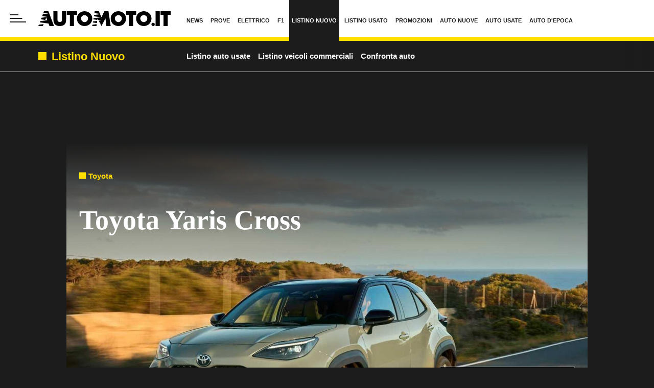

--- FILE ---
content_type: text/html; charset=UTF-8
request_url: https://www.automoto.it/listino/toyota/yaris-cross
body_size: 97770
content:

<!DOCTYPE html>
<html lang="it">
<head>
    <meta name="language" content="it"/>
    <meta charset="utf-8"/>
    <meta http-equiv="X-UA-Compatible" content="IE=edge"/>
    <meta name="viewport" content="width=device-width, initial-scale=1.0">
    <meta name='robots' content='max-image-preview:large, max-snippet:-1, max-video-preview:-1' />

        <link rel="preload" href="//cdn.iubenda.com/cs/tcf/stable/stub-v2.js" as="script">
<link rel="preload" href="//cdn.iubenda.com/cs/stable/iubenda_cs.js" as="script">
<link rel="preload" href="//cs.iubenda.com/sync/1963623.js" as="script">
            <!--<link rel="preload" href="https://securepubads.g.doubleclick.net/tag/js/gpt.js" as="script">-->
<link rel="preconnect" href="https://fonts.googleapis.com" crossorigin />
<link rel="preconnect" href="https://fonts.gstatic.com" crossorigin />
<link rel="dns-prefetch preconnect" href="https://cdn-img.automoto.it" />


        
<title>Toyota Yaris Cross - Catalogo e listino prezzi Toyota Yaris Cross - Automoto.it</title>


    <meta name="description" content="Toyota Yaris Cross: consulta su Automoto.it catalogo, listino prezzi e allestimenti auto nuove Toyota Yaris Cross."/>

    <meta name="keywords" content="listino Toyota Yaris Cross, catalogo Toyota Yaris Cross, Toyota Yaris Cross"/>



    <link rel='canonical' href='https://www.automoto.it/listino/toyota/yaris-cross'/>

    
<meta property="og:site_name" content="Automoto.it"/>
<meta property="fb:app_id" content="762114097210014"/>

    <meta property="lp:section" content="Listino"/>

    <meta property="og:type" content="article"/>
    <meta property="lp:type" content="article"/>

<meta property="og:title" content="Toyota Yaris Cross - Catalogo e listino prezzi Toyota Yaris Cross - Automoto.it"/>

    <meta property="og:description" content="Toyota Yaris Cross: consulta su Automoto.it catalogo, listino prezzi e allestimenti auto nuove Toyota Yaris Cross."/>

    <meta property="og:url" content="https://www.automoto.it/listino/toyota/yaris-cross"/>

    <meta property="og:image" content="https://img.stcrm.it/images/39932125/1200x/2024-yaris-cross-urban-khaki-dpl-dynamic35.jpg"/>
    <meta property="og:image:width" content="1200"/>
    <meta property="og:image:height" content="675"/>
    <link rel="apple-touch-icon" sizes="180x180" href='https://web-static.automoto.it/dist/img/favicons/apple-touch-icon.png?ver=pr246'>
<link rel="icon" type="image/png" href='https://web-static.automoto.it/dist/img/favicons/favicon-32x32.png?ver=pr246' sizes="32x32">
<link rel="icon" type="image/png" href='https://web-static.automoto.it/dist/img/favicons/favicon-16x16.png?ver=pr246' sizes="16x16">
<link rel="mask-icon" href='https://web-static.automoto.it/dist/img/favicons/safari-pinned-tab.svg?ver=pr246' color="#ffde00">
<link rel="shortcut icon" href='https://web-static.automoto.it/dist/img/favicons/favicon.ico?ver=pr246'>
<meta name="theme-color" content="#ffffff">

        <style>:root{--vc-clr-primary:#642afb;--vc-clr-secondary:#8e98f3;--vc-clr-white:#ffffff;--vc-icn-width:1.2em;--vc-nav-width:30px;--vc-nav-height:30px;--vc-nav-border-radius:var(--vc-nav-width);--vc-nav-color:var(--vc-clr-white);--vc-nav-background:var(--vc-clr-primary);--vc-pgn-width:10px;--vc-pgn-height:5px;--vc-pgn-margin:5px;--vc-pgn-border-radius:0;--vc-pgn-background-color:var(--vc-clr-secondary);--vc-pgn-active-color:var(--vc-clr-primary)}.carousel{position:relative;text-align:center;box-sizing:border-box}.carousel *{box-sizing:border-box}.carousel__track{display:flex;margin:0;padding:0;position:relative}.carousel__viewport{overflow:hidden}.carousel__icon{width:var(--vc-icn-width);height:var(--vc-icn-width);fill:currentColor}.carousel__next,.carousel__prev{background:var(--vc-nav-background);border-radius:var(--vc-nav-border-radius);width:var(--vc-nav-width);height:var(--vc-nav-height);text-align:center;font-size:calc(var(--vc-nav-width) * 2 / 3);padding:0;color:var(--vc-nav-color);display:flex;justify-content:center;align-items:center;position:absolute;border:0;cursor:pointer}.carousel__prev{top:50%;left:0;transform:translate(-50%,-50%)}.carousel__next{top:50%;right:0;transform:translate(50%,-50%)}.carousel--rtl .carousel__prev{left:auto;right:0;transform:translate(50%,-50%)}.carousel--rtl .carousel__next{right:auto;left:0;transform:translate(-50%,-50%)}.carousel__slide{scroll-snap-stop:auto;flex-shrink:0;margin:0;position:relative;display:flex;justify-content:center;align-items:center}.carousel__pagination{display:flex;justify-content:center;list-style:none}.carousel__pagination-button{margin:var(--vc-pgn-margin);width:var(--vc-pgn-width);height:var(--vc-pgn-height);border-radius:var(--vc-pgn-height);border:0;cursor:pointer;background-color:var(--vc-pgn-background-color)}.carousel__pagination-button--active{background-color:var(--vc-pgn-active-color)}</style>

<style>@charset "UTF-8";.slick-slider{position:relative;display:block;box-sizing:border-box;-webkit-touch-callout:none;-webkit-user-select:none;-moz-user-select:none;user-select:none;touch-action:pan-y;-webkit-tap-highlight-color:transparent}.slick-list{position:relative;overflow:hidden;display:block;margin:0;padding:0}.slick-list:focus{outline:0}.slick-list.dragging{cursor:pointer;cursor:hand}.slick-slider .slick-list,.slick-slider .slick-track{transform:translate3d(0,0,0)}.slick-track{position:relative;left:0;top:0;display:block;margin-left:auto;margin-right:auto}.slick-track:after,.slick-track:before{content:"";display:table}.slick-track:after{clear:both}.slick-loading .slick-track{visibility:hidden}.slick-slide{float:left;height:100%;min-height:1px}[dir=rtl] .slick-slide{float:right}.slick-slide img{display:block}.slick-slide.slick-loading img{display:none}.slick-slide{display:none}.slick-slide.dragging img{pointer-events:none}.slick-initialized .slick-slide{display:block}.slick-loading .slick-slide{visibility:hidden}.slick-vertical .slick-slide{display:block;height:auto;border:1px solid transparent}.slick-arrow.slick-hidden{display:none}@keyframes bs-notify-fadeOut{0%{opacity:.9}100%{opacity:0}}.bootstrap-select>select.bs-select-hidden,select.bs-select-hidden,select.selectpicker{display:none!important}.bootstrap-select{vertical-align:middle}.bootstrap-select>.dropdown-toggle{position:relative;width:100%;text-align:right;white-space:nowrap;display:inline-flex;align-items:center;justify-content:space-between}.bootstrap-select>.dropdown-toggle:after{margin-top:-1px}.bootstrap-select>.dropdown-toggle.bs-placeholder,.bootstrap-select>.dropdown-toggle.bs-placeholder:active,.bootstrap-select>.dropdown-toggle.bs-placeholder:focus,.bootstrap-select>.dropdown-toggle.bs-placeholder:hover{color:#999}.bootstrap-select>.dropdown-toggle.bs-placeholder.btn-danger,.bootstrap-select>.dropdown-toggle.bs-placeholder.btn-danger:active,.bootstrap-select>.dropdown-toggle.bs-placeholder.btn-danger:focus,.bootstrap-select>.dropdown-toggle.bs-placeholder.btn-danger:hover,.bootstrap-select>.dropdown-toggle.bs-placeholder.btn-dark,.bootstrap-select>.dropdown-toggle.bs-placeholder.btn-dark:active,.bootstrap-select>.dropdown-toggle.bs-placeholder.btn-dark:focus,.bootstrap-select>.dropdown-toggle.bs-placeholder.btn-dark:hover,.bootstrap-select>.dropdown-toggle.bs-placeholder.btn-info,.bootstrap-select>.dropdown-toggle.bs-placeholder.btn-info:active,.bootstrap-select>.dropdown-toggle.bs-placeholder.btn-info:focus,.bootstrap-select>.dropdown-toggle.bs-placeholder.btn-info:hover,.bootstrap-select>.dropdown-toggle.bs-placeholder.btn-primary,.bootstrap-select>.dropdown-toggle.bs-placeholder.btn-primary:active,.bootstrap-select>.dropdown-toggle.bs-placeholder.btn-primary:focus,.bootstrap-select>.dropdown-toggle.bs-placeholder.btn-primary:hover,.bootstrap-select>.dropdown-toggle.bs-placeholder.btn-secondary,.bootstrap-select>.dropdown-toggle.bs-placeholder.btn-secondary:active,.bootstrap-select>.dropdown-toggle.bs-placeholder.btn-secondary:focus,.bootstrap-select>.dropdown-toggle.bs-placeholder.btn-secondary:hover,.bootstrap-select>.dropdown-toggle.bs-placeholder.btn-success,.bootstrap-select>.dropdown-toggle.bs-placeholder.btn-success:active,.bootstrap-select>.dropdown-toggle.bs-placeholder.btn-success:focus,.bootstrap-select>.dropdown-toggle.bs-placeholder.btn-success:hover{color:rgba(255,255,255,.5)}.bootstrap-select>select{position:absolute!important;bottom:0;left:50%;display:block!important;width:.5px!important;height:100%!important;padding:0!important;opacity:0!important;border:none;z-index:0!important}.bootstrap-select>select.mobile-device{top:0;left:0;display:block!important;width:100%!important;z-index:2!important}.bootstrap-select.is-invalid .dropdown-toggle,.error .bootstrap-select .dropdown-toggle,.has-error .bootstrap-select .dropdown-toggle,.was-validated .bootstrap-select select:invalid+.dropdown-toggle{border-color:#b94a48}.bootstrap-select.is-valid .dropdown-toggle,.was-validated .bootstrap-select select:valid+.dropdown-toggle{border-color:#28a745}.bootstrap-select.fit-width{width:auto!important}.bootstrap-select:not([class*=col-]):not([class*=form-control]):not(.input-group-btn){width:220px}.bootstrap-select .dropdown-toggle:focus,.bootstrap-select>select.mobile-device:focus+.dropdown-toggle{outline:thin dotted #333!important;outline:5px auto -webkit-focus-ring-color!important;outline-offset:-2px}.bootstrap-select.form-control{margin-bottom:0;padding:0;border:none;height:auto}:not(.input-group)>.bootstrap-select.form-control:not([class*=col-]){width:100%}.bootstrap-select.form-control.input-group-btn{float:none;z-index:auto}.form-inline .bootstrap-select,.form-inline .bootstrap-select.form-control:not([class*=col-]){width:auto}.bootstrap-select:not(.input-group-btn),.bootstrap-select[class*=col-]{float:none;display:inline-block;margin-left:0}.bootstrap-select.dropdown-menu-right,.bootstrap-select[class*=col-].dropdown-menu-right,.row .bootstrap-select[class*=col-].dropdown-menu-right{float:right}.form-group .bootstrap-select,.form-horizontal .bootstrap-select,.form-inline .bootstrap-select{margin-bottom:0}.form-group-lg .bootstrap-select.form-control,.form-group-sm .bootstrap-select.form-control{padding:0}.form-group-lg .bootstrap-select.form-control .dropdown-toggle,.form-group-sm .bootstrap-select.form-control .dropdown-toggle{height:100%;font-size:inherit;line-height:inherit;border-radius:inherit}.bootstrap-select.form-control-lg .dropdown-toggle,.bootstrap-select.form-control-sm .dropdown-toggle{font-size:inherit;line-height:inherit;border-radius:inherit}.bootstrap-select.form-control-sm .dropdown-toggle{padding:.25rem .5rem}.bootstrap-select.form-control-lg .dropdown-toggle{padding:.5rem 1rem}.form-inline .bootstrap-select .form-control{width:100%}.bootstrap-select.disabled,.bootstrap-select>.disabled{cursor:not-allowed}.bootstrap-select.disabled:focus,.bootstrap-select>.disabled:focus{outline:0!important}.bootstrap-select.bs-container{position:absolute;top:0;left:0;height:0!important;padding:0!important}.bootstrap-select.bs-container .dropdown-menu{z-index:1060}.bootstrap-select .dropdown-toggle .filter-option{position:static;top:0;left:0;float:left;height:100%;width:100%;text-align:left;overflow:hidden;flex:0 1 auto}.bs3.bootstrap-select .dropdown-toggle .filter-option{padding-right:inherit}.input-group .bs3-has-addon.bootstrap-select .dropdown-toggle .filter-option{position:absolute;padding-top:inherit;padding-bottom:inherit;padding-left:inherit;float:none}.input-group .bs3-has-addon.bootstrap-select .dropdown-toggle .filter-option .filter-option-inner{padding-right:inherit}.bootstrap-select .dropdown-toggle .filter-option-inner-inner{overflow:hidden}.bootstrap-select .dropdown-toggle .filter-expand{width:0!important;float:left;opacity:0!important;overflow:hidden}.bootstrap-select .dropdown-toggle .caret{position:absolute;top:50%;right:12px;margin-top:-2px;vertical-align:middle}.input-group .bootstrap-select.form-control .dropdown-toggle{border-radius:inherit}.bootstrap-select[class*=col-] .dropdown-toggle{width:100%}.bootstrap-select .dropdown-menu{min-width:100%;box-sizing:border-box}.bootstrap-select .dropdown-menu>.inner:focus{outline:0!important}.bootstrap-select .dropdown-menu.inner{position:static;float:none;border:0;padding:0;margin:0;border-radius:0;box-shadow:none}.bootstrap-select .dropdown-menu li{position:relative}.bootstrap-select .dropdown-menu li.active small{color:rgba(255,255,255,.5)!important}.bootstrap-select .dropdown-menu li.disabled a{cursor:not-allowed}.bootstrap-select .dropdown-menu li a{cursor:pointer;-webkit-user-select:none;-moz-user-select:none;user-select:none}.bootstrap-select .dropdown-menu li a.opt{position:relative;padding-left:2.25em}.bootstrap-select .dropdown-menu li a span.check-mark{display:none}.bootstrap-select .dropdown-menu li a span.text{display:inline-block}.bootstrap-select .dropdown-menu li small{padding-left:.5em}.bootstrap-select .dropdown-menu .notify{position:absolute;bottom:5px;width:96%;margin:0 2%;min-height:26px;padding:3px 5px;background:#f5f5f5;border:1px solid #e3e3e3;box-shadow:inset 0 1px 1px rgba(0,0,0,.05);pointer-events:none;opacity:.9;box-sizing:border-box}.bootstrap-select .dropdown-menu .notify.fadeOut{animation:.3s linear 750ms forwards bs-notify-fadeOut}.bootstrap-select .no-results{padding:3px;background:#f5f5f5;margin:0 5px;white-space:nowrap}.bootstrap-select.fit-width .dropdown-toggle .filter-option{position:static;display:inline;padding:0}.bootstrap-select.fit-width .dropdown-toggle .filter-option-inner,.bootstrap-select.fit-width .dropdown-toggle .filter-option-inner-inner{display:inline}.bootstrap-select.fit-width .dropdown-toggle .bs-caret:before{content:" "}.bootstrap-select.fit-width .dropdown-toggle .caret{position:static;top:auto;margin-top:-1px}.bootstrap-select.show-tick .dropdown-menu .selected span.check-mark{position:absolute;display:inline-block;right:15px;top:5px}.bootstrap-select.show-tick .dropdown-menu li a span.text{margin-right:34px}.bootstrap-select .bs-ok-default:after{content:"";display:block;width:.5em;height:1em;border-style:solid;border-width:0 .26em .26em 0;transform-style:preserve-3d;transform:rotate(45deg)}.bootstrap-select.show-menu-arrow.open>.dropdown-toggle,.bootstrap-select.show-menu-arrow.show>.dropdown-toggle{z-index:1061}.bootstrap-select.show-menu-arrow .dropdown-toggle .filter-option:before{content:"";border-left:7px solid transparent;border-right:7px solid transparent;border-bottom:7px solid rgba(204,204,204,.2);position:absolute;bottom:-4px;left:9px;display:none}.bootstrap-select.show-menu-arrow .dropdown-toggle .filter-option:after{content:"";border-left:6px solid transparent;border-right:6px solid transparent;border-bottom:6px solid #fff;position:absolute;bottom:-4px;left:10px;display:none}.bootstrap-select.show-menu-arrow.dropup .dropdown-toggle .filter-option:before{bottom:auto;top:-4px;border-top:7px solid rgba(204,204,204,.2);border-bottom:0}.bootstrap-select.show-menu-arrow.dropup .dropdown-toggle .filter-option:after{bottom:auto;top:-4px;border-top:6px solid #fff;border-bottom:0}.bootstrap-select.show-menu-arrow.pull-right .dropdown-toggle .filter-option:before{right:12px;left:auto}.bootstrap-select.show-menu-arrow.pull-right .dropdown-toggle .filter-option:after{right:13px;left:auto}.bootstrap-select.show-menu-arrow.open>.dropdown-toggle .filter-option:after,.bootstrap-select.show-menu-arrow.open>.dropdown-toggle .filter-option:before,.bootstrap-select.show-menu-arrow.show>.dropdown-toggle .filter-option:after,.bootstrap-select.show-menu-arrow.show>.dropdown-toggle .filter-option:before{display:block}.bs-actionsbox,.bs-donebutton,.bs-searchbox{padding:4px 8px}.bs-actionsbox{width:100%;box-sizing:border-box}.bs-actionsbox .btn-group button{width:50%}.bs-donebutton{float:left;width:100%;box-sizing:border-box}.bs-donebutton .btn-group button{width:100%}.bs-searchbox+.bs-actionsbox{padding:0 8px 4px}.bs-searchbox .form-control{margin-bottom:0;width:100%;float:none}*,::after,::before{box-sizing:border-box}html{font-family:sans-serif;line-height:1.15;-webkit-text-size-adjust:100%;-webkit-tap-highlight-color:rgba(28,28,28,0)}article,aside,figcaption,figure,footer,header,hgroup,main,nav,section{display:block}body{margin:0;font-family:"Century Gothic",CenturyGothic,"Helvetica Neue",Helvetica,Arial,sans-serif;font-size:1rem;font-weight:400;line-height:1.45;color:#1c1c1c;text-align:left;background-color:#fff}[tabindex="-1"]:focus:not(:focus-visible){outline:0!important}hr{box-sizing:content-box;height:0;overflow:visible}h1,h2,h3,h4,h5,h6{margin-top:0;margin-bottom:10px}p{margin-top:0;margin-bottom:1rem}abbr[data-original-title],abbr[title]{text-decoration:underline;-webkit-text-decoration:underline dotted;text-decoration:underline dotted;cursor:help;border-bottom:0;-webkit-text-decoration-skip-ink:none;text-decoration-skip-ink:none}address{margin-bottom:1rem;font-style:normal;line-height:inherit}dl,ol,ul{margin-top:0;margin-bottom:1rem}ol ol,ol ul,ul ol,ul ul{margin-bottom:0}dt{font-weight:700}dd{margin-bottom:.5rem;margin-left:0}blockquote{margin:0 0 1rem}b,strong{font-weight:700}small{font-size:80%}sub,sup{position:relative;font-size:75%;line-height:0;vertical-align:baseline}sub{bottom:-.25em}sup{top:-.5em}a{color:#1c1c1c;text-decoration:none;background-color:transparent}a:hover{color:rgba(28,28,28,.75);text-decoration:none}a:not([href]):not([class]){color:inherit;text-decoration:none}a:not([href]):not([class]):hover{color:inherit;text-decoration:none}code,kbd,pre,samp{font-family:SFMono-Regular,Menlo,Monaco,Consolas,"Liberation Mono","Courier New",monospace;font-size:1em}pre{margin-top:0;margin-bottom:1rem;overflow:auto;-ms-overflow-style:scrollbar}figure{margin:0 0 1rem}img{vertical-align:middle;border-style:none}svg{overflow:hidden;vertical-align:middle}table{border-collapse:collapse}caption{padding-top:.75rem;padding-bottom:.75rem;color:#1c1c1c;text-align:left;caption-side:bottom}th{text-align:inherit;text-align:-webkit-match-parent}label{display:inline-block;margin-bottom:.5rem}button{border-radius:0}button:focus:not(:focus-visible){outline:0}button,input,optgroup,select,textarea{margin:0;font-family:inherit;font-size:inherit;line-height:inherit}button,input{overflow:visible}button,select{text-transform:none}[role=button]{cursor:pointer}select{word-wrap:normal}[type=button],[type=reset],[type=submit],button{-webkit-appearance:button}[type=button]:not(:disabled),[type=reset]:not(:disabled),[type=submit]:not(:disabled),button:not(:disabled){cursor:pointer}[type=button]::-moz-focus-inner,[type=reset]::-moz-focus-inner,[type=submit]::-moz-focus-inner,button::-moz-focus-inner{padding:0;border-style:none}input[type=checkbox],input[type=radio]{box-sizing:border-box;padding:0}textarea{overflow:auto;resize:vertical}fieldset{min-width:0;padding:0;margin:0;border:0}legend{display:block;width:100%;max-width:100%;padding:0;margin-bottom:.5rem;font-size:1.5rem;line-height:inherit;color:inherit;white-space:normal}progress{vertical-align:baseline}[type=number]::-webkit-inner-spin-button,[type=number]::-webkit-outer-spin-button{height:auto}[type=search]{outline-offset:-2px;-webkit-appearance:none}[type=search]::-webkit-search-decoration{-webkit-appearance:none}::-webkit-file-upload-button{font:inherit;-webkit-appearance:button}output{display:inline-block}summary{display:list-item;cursor:pointer}template{display:none}[hidden]{display:none!important}.container,.container-fluid,.container-lg,.container-md,.container-sm,.container-xl{width:100%;padding-right:15px;padding-left:15px;margin-right:auto;margin-left:auto}@media (min-width:480px){.container,.container-sm{max-width:540px}}@media (min-width:768px){.container,.container-md,.container-sm{max-width:760px}}@media (min-width:1024px){.container,.container-lg,.container-md,.container-sm{max-width:1020px}}@media (min-width:1440px){.container,.container-lg,.container-md,.container-sm,.container-xl{max-width:1280px}}.row{display:flex;flex-wrap:wrap;margin-right:-15px;margin-left:-15px}.no-gutters{margin-right:0;margin-left:0}.no-gutters>.col,.no-gutters>[class*=col-]{padding-right:0;padding-left:0}.col,.col-1,.col-10,.col-11,.col-12,.col-2,.col-3,.col-4,.col-5,.col-6,.col-7,.col-8,.col-9,.col-auto,.col-lg,.col-lg-1,.col-lg-10,.col-lg-11,.col-lg-12,.col-lg-2,.col-lg-3,.col-lg-4,.col-lg-5,.col-lg-6,.col-lg-7,.col-lg-8,.col-lg-9,.col-lg-auto,.col-md,.col-md-1,.col-md-10,.col-md-11,.col-md-12,.col-md-2,.col-md-3,.col-md-4,.col-md-5,.col-md-6,.col-md-7,.col-md-8,.col-md-9,.col-md-auto,.col-sm,.col-sm-1,.col-sm-10,.col-sm-11,.col-sm-12,.col-sm-2,.col-sm-3,.col-sm-4,.col-sm-5,.col-sm-6,.col-sm-7,.col-sm-8,.col-sm-9,.col-sm-auto,.col-xl,.col-xl-1,.col-xl-10,.col-xl-11,.col-xl-12,.col-xl-2,.col-xl-3,.col-xl-4,.col-xl-5,.col-xl-6,.col-xl-7,.col-xl-8,.col-xl-9,.col-xl-auto{position:relative;width:100%;padding-right:15px;padding-left:15px}.col{flex-basis:0;flex-grow:1;max-width:100%}.row-cols-1>*{flex:0 0 100%;max-width:100%}.row-cols-2>*{flex:0 0 50%;max-width:50%}.row-cols-3>*{flex:0 0 33.3333333333%;max-width:33.3333333333%}.row-cols-4>*{flex:0 0 25%;max-width:25%}.row-cols-5>*{flex:0 0 20%;max-width:20%}.row-cols-6>*{flex:0 0 16.6666666667%;max-width:16.6666666667%}.row-cols-7>*{flex:0 0 14.2857142857%;max-width:14.2857142857%}.row-cols-8>*{flex:0 0 12.5%;max-width:12.5%}.col-auto{flex:0 0 auto;width:auto;max-width:100%}.col-1{flex:0 0 8.33333333%;max-width:8.33333333%}.col-2{flex:0 0 16.66666667%;max-width:16.66666667%}.col-3{flex:0 0 25%;max-width:25%}.col-4{flex:0 0 33.33333333%;max-width:33.33333333%}.col-5{flex:0 0 41.66666667%;max-width:41.66666667%}.col-6{flex:0 0 50%;max-width:50%}.col-7{flex:0 0 58.33333333%;max-width:58.33333333%}.col-8{flex:0 0 66.66666667%;max-width:66.66666667%}.col-9{flex:0 0 75%;max-width:75%}.col-10{flex:0 0 83.33333333%;max-width:83.33333333%}.col-11{flex:0 0 91.66666667%;max-width:91.66666667%}.col-12{flex:0 0 100%;max-width:100%}.order-first{order:-1}.order-last{order:13}.order-0{order:0}.order-1{order:1}.order-2{order:2}.order-3{order:3}.order-4{order:4}.order-5{order:5}.order-6{order:6}.order-7{order:7}.order-8{order:8}.order-9{order:9}.order-10{order:10}.order-11{order:11}.order-12{order:12}.offset-1{margin-left:8.33333333%}.offset-2{margin-left:16.66666667%}.offset-3{margin-left:25%}.offset-4{margin-left:33.33333333%}.offset-5{margin-left:41.66666667%}.offset-6{margin-left:50%}.offset-7{margin-left:58.33333333%}.offset-8{margin-left:66.66666667%}.offset-9{margin-left:75%}.offset-10{margin-left:83.33333333%}.offset-11{margin-left:91.66666667%}@media (min-width:480px){.col-sm{flex-basis:0;flex-grow:1;max-width:100%}.row-cols-sm-1>*{flex:0 0 100%;max-width:100%}.row-cols-sm-2>*{flex:0 0 50%;max-width:50%}.row-cols-sm-3>*{flex:0 0 33.3333333333%;max-width:33.3333333333%}.row-cols-sm-4>*{flex:0 0 25%;max-width:25%}.row-cols-sm-5>*{flex:0 0 20%;max-width:20%}.row-cols-sm-6>*{flex:0 0 16.6666666667%;max-width:16.6666666667%}.row-cols-sm-7>*{flex:0 0 14.2857142857%;max-width:14.2857142857%}.row-cols-sm-8>*{flex:0 0 12.5%;max-width:12.5%}.col-sm-auto{flex:0 0 auto;width:auto;max-width:100%}.col-sm-1{flex:0 0 8.33333333%;max-width:8.33333333%}.col-sm-2{flex:0 0 16.66666667%;max-width:16.66666667%}.col-sm-3{flex:0 0 25%;max-width:25%}.col-sm-4{flex:0 0 33.33333333%;max-width:33.33333333%}.col-sm-5{flex:0 0 41.66666667%;max-width:41.66666667%}.col-sm-6{flex:0 0 50%;max-width:50%}.col-sm-7{flex:0 0 58.33333333%;max-width:58.33333333%}.col-sm-8{flex:0 0 66.66666667%;max-width:66.66666667%}.col-sm-9{flex:0 0 75%;max-width:75%}.col-sm-10{flex:0 0 83.33333333%;max-width:83.33333333%}.col-sm-11{flex:0 0 91.66666667%;max-width:91.66666667%}.col-sm-12{flex:0 0 100%;max-width:100%}.order-sm-first{order:-1}.order-sm-last{order:13}.order-sm-0{order:0}.order-sm-1{order:1}.order-sm-2{order:2}.order-sm-3{order:3}.order-sm-4{order:4}.order-sm-5{order:5}.order-sm-6{order:6}.order-sm-7{order:7}.order-sm-8{order:8}.order-sm-9{order:9}.order-sm-10{order:10}.order-sm-11{order:11}.order-sm-12{order:12}.offset-sm-0{margin-left:0}.offset-sm-1{margin-left:8.33333333%}.offset-sm-2{margin-left:16.66666667%}.offset-sm-3{margin-left:25%}.offset-sm-4{margin-left:33.33333333%}.offset-sm-5{margin-left:41.66666667%}.offset-sm-6{margin-left:50%}.offset-sm-7{margin-left:58.33333333%}.offset-sm-8{margin-left:66.66666667%}.offset-sm-9{margin-left:75%}.offset-sm-10{margin-left:83.33333333%}.offset-sm-11{margin-left:91.66666667%}}@media (min-width:768px){.col-md{flex-basis:0;flex-grow:1;max-width:100%}.row-cols-md-1>*{flex:0 0 100%;max-width:100%}.row-cols-md-2>*{flex:0 0 50%;max-width:50%}.row-cols-md-3>*{flex:0 0 33.3333333333%;max-width:33.3333333333%}.row-cols-md-4>*{flex:0 0 25%;max-width:25%}.row-cols-md-5>*{flex:0 0 20%;max-width:20%}.row-cols-md-6>*{flex:0 0 16.6666666667%;max-width:16.6666666667%}.row-cols-md-7>*{flex:0 0 14.2857142857%;max-width:14.2857142857%}.row-cols-md-8>*{flex:0 0 12.5%;max-width:12.5%}.col-md-auto{flex:0 0 auto;width:auto;max-width:100%}.col-md-1{flex:0 0 8.33333333%;max-width:8.33333333%}.col-md-2{flex:0 0 16.66666667%;max-width:16.66666667%}.col-md-3{flex:0 0 25%;max-width:25%}.col-md-4{flex:0 0 33.33333333%;max-width:33.33333333%}.col-md-5{flex:0 0 41.66666667%;max-width:41.66666667%}.col-md-6{flex:0 0 50%;max-width:50%}.col-md-7{flex:0 0 58.33333333%;max-width:58.33333333%}.col-md-8{flex:0 0 66.66666667%;max-width:66.66666667%}.col-md-9{flex:0 0 75%;max-width:75%}.col-md-10{flex:0 0 83.33333333%;max-width:83.33333333%}.col-md-11{flex:0 0 91.66666667%;max-width:91.66666667%}.col-md-12{flex:0 0 100%;max-width:100%}.order-md-first{order:-1}.order-md-last{order:13}.order-md-0{order:0}.order-md-1{order:1}.order-md-2{order:2}.order-md-3{order:3}.order-md-4{order:4}.order-md-5{order:5}.order-md-6{order:6}.order-md-7{order:7}.order-md-8{order:8}.order-md-9{order:9}.order-md-10{order:10}.order-md-11{order:11}.order-md-12{order:12}.offset-md-0{margin-left:0}.offset-md-1{margin-left:8.33333333%}.offset-md-2{margin-left:16.66666667%}.offset-md-3{margin-left:25%}.offset-md-4{margin-left:33.33333333%}.offset-md-5{margin-left:41.66666667%}.offset-md-6{margin-left:50%}.offset-md-7{margin-left:58.33333333%}.offset-md-8{margin-left:66.66666667%}.offset-md-9{margin-left:75%}.offset-md-10{margin-left:83.33333333%}.offset-md-11{margin-left:91.66666667%}}@media (min-width:1024px){.col-lg{flex-basis:0;flex-grow:1;max-width:100%}.row-cols-lg-1>*{flex:0 0 100%;max-width:100%}.row-cols-lg-2>*{flex:0 0 50%;max-width:50%}.row-cols-lg-3>*{flex:0 0 33.3333333333%;max-width:33.3333333333%}.row-cols-lg-4>*{flex:0 0 25%;max-width:25%}.row-cols-lg-5>*{flex:0 0 20%;max-width:20%}.row-cols-lg-6>*{flex:0 0 16.6666666667%;max-width:16.6666666667%}.row-cols-lg-7>*{flex:0 0 14.2857142857%;max-width:14.2857142857%}.row-cols-lg-8>*{flex:0 0 12.5%;max-width:12.5%}.col-lg-auto{flex:0 0 auto;width:auto;max-width:100%}.col-lg-1{flex:0 0 8.33333333%;max-width:8.33333333%}.col-lg-2{flex:0 0 16.66666667%;max-width:16.66666667%}.col-lg-3{flex:0 0 25%;max-width:25%}.col-lg-4{flex:0 0 33.33333333%;max-width:33.33333333%}.col-lg-5{flex:0 0 41.66666667%;max-width:41.66666667%}.col-lg-6{flex:0 0 50%;max-width:50%}.col-lg-7{flex:0 0 58.33333333%;max-width:58.33333333%}.col-lg-8{flex:0 0 66.66666667%;max-width:66.66666667%}.col-lg-9{flex:0 0 75%;max-width:75%}.col-lg-10{flex:0 0 83.33333333%;max-width:83.33333333%}.col-lg-11{flex:0 0 91.66666667%;max-width:91.66666667%}.col-lg-12{flex:0 0 100%;max-width:100%}.order-lg-first{order:-1}.order-lg-last{order:13}.order-lg-0{order:0}.order-lg-1{order:1}.order-lg-2{order:2}.order-lg-3{order:3}.order-lg-4{order:4}.order-lg-5{order:5}.order-lg-6{order:6}.order-lg-7{order:7}.order-lg-8{order:8}.order-lg-9{order:9}.order-lg-10{order:10}.order-lg-11{order:11}.order-lg-12{order:12}.offset-lg-0{margin-left:0}.offset-lg-1{margin-left:8.33333333%}.offset-lg-2{margin-left:16.66666667%}.offset-lg-3{margin-left:25%}.offset-lg-4{margin-left:33.33333333%}.offset-lg-5{margin-left:41.66666667%}.offset-lg-6{margin-left:50%}.offset-lg-7{margin-left:58.33333333%}.offset-lg-8{margin-left:66.66666667%}.offset-lg-9{margin-left:75%}.offset-lg-10{margin-left:83.33333333%}.offset-lg-11{margin-left:91.66666667%}}@media (min-width:1440px){.col-xl{flex-basis:0;flex-grow:1;max-width:100%}.row-cols-xl-1>*{flex:0 0 100%;max-width:100%}.row-cols-xl-2>*{flex:0 0 50%;max-width:50%}.row-cols-xl-3>*{flex:0 0 33.3333333333%;max-width:33.3333333333%}.row-cols-xl-4>*{flex:0 0 25%;max-width:25%}.row-cols-xl-5>*{flex:0 0 20%;max-width:20%}.row-cols-xl-6>*{flex:0 0 16.6666666667%;max-width:16.6666666667%}.row-cols-xl-7>*{flex:0 0 14.2857142857%;max-width:14.2857142857%}.row-cols-xl-8>*{flex:0 0 12.5%;max-width:12.5%}.col-xl-auto{flex:0 0 auto;width:auto;max-width:100%}.col-xl-1{flex:0 0 8.33333333%;max-width:8.33333333%}.col-xl-2{flex:0 0 16.66666667%;max-width:16.66666667%}.col-xl-3{flex:0 0 25%;max-width:25%}.col-xl-4{flex:0 0 33.33333333%;max-width:33.33333333%}.col-xl-5{flex:0 0 41.66666667%;max-width:41.66666667%}.col-xl-6{flex:0 0 50%;max-width:50%}.col-xl-7{flex:0 0 58.33333333%;max-width:58.33333333%}.col-xl-8{flex:0 0 66.66666667%;max-width:66.66666667%}.col-xl-9{flex:0 0 75%;max-width:75%}.col-xl-10{flex:0 0 83.33333333%;max-width:83.33333333%}.col-xl-11{flex:0 0 91.66666667%;max-width:91.66666667%}.col-xl-12{flex:0 0 100%;max-width:100%}.order-xl-first{order:-1}.order-xl-last{order:13}.order-xl-0{order:0}.order-xl-1{order:1}.order-xl-2{order:2}.order-xl-3{order:3}.order-xl-4{order:4}.order-xl-5{order:5}.order-xl-6{order:6}.order-xl-7{order:7}.order-xl-8{order:8}.order-xl-9{order:9}.order-xl-10{order:10}.order-xl-11{order:11}.order-xl-12{order:12}.offset-xl-0{margin-left:0}.offset-xl-1{margin-left:8.33333333%}.offset-xl-2{margin-left:16.66666667%}.offset-xl-3{margin-left:25%}.offset-xl-4{margin-left:33.33333333%}.offset-xl-5{margin-left:41.66666667%}.offset-xl-6{margin-left:50%}.offset-xl-7{margin-left:58.33333333%}.offset-xl-8{margin-left:66.66666667%}.offset-xl-9{margin-left:75%}.offset-xl-10{margin-left:83.33333333%}.offset-xl-11{margin-left:91.66666667%}}.h1,.h2,.h3,.h4,.h5,.h6,h1,h2,h3,h4,h5,h6{margin-bottom:10px;font-weight:500;line-height:1.25}.h1,h1{font-size:2.5rem}.h2,h2{font-size:2rem}.h3,h3{font-size:1.75rem}.h4,h4{font-size:1.5rem}.h5,h5{font-size:1.25rem}.h6,h6{font-size:1rem}.lead{font-size:1.25rem;font-weight:300}.display-1{font-size:6rem;font-weight:300;line-height:1.25}.display-2{font-size:5.5rem;font-weight:300;line-height:1.25}.display-3{font-size:4.5rem;font-weight:300;line-height:1.25}.display-4{font-size:3.5rem;font-weight:300;line-height:1.25}hr{margin-top:20px;margin-bottom:20px;border:0;border-top:1px solid #d7d7d7}.small,small{font-size:.875em;font-weight:400}.mark,mark{padding:.2em;background-color:#fcf8e3}.list-unstyled{padding-left:0;list-style:none}.list-inline{padding-left:0;list-style:none}.list-inline-item{display:inline-block}.list-inline-item:not(:last-child){margin-right:.5rem}.initialism{font-size:90%;text-transform:uppercase}.blockquote{margin-bottom:20px;font-size:1.25rem}.blockquote-footer{display:block;font-size:.875em;color:#1c1c1c}.blockquote-footer::before{content:"— "}.img-fluid{max-width:100%;height:auto}.img-thumbnail{padding:.25rem;background-color:#fff;border:1px solid #979797;border-radius:.25rem;box-shadow:0 1px 2px rgba(28,28,28,.075);max-width:100%;height:auto}.figure{display:inline-block}.figure-img{margin-bottom:10px;line-height:1}.figure-caption{font-size:90%;color:#1c1c1c}.fade{transition:opacity .15s linear}@media (prefers-reduced-motion:reduce){.fade{transition:none}}.fade:not(.show){opacity:0}.collapse:not(.show){display:none}.collapsing{position:relative;height:0;overflow:hidden;transition:height .35s ease}@media (prefers-reduced-motion:reduce){.collapsing{transition:none}}.collapsing.width{width:0;height:auto;transition:width .35s ease}@media (prefers-reduced-motion:reduce){.collapsing.width{transition:none}}.dropdown,.dropleft,.dropright,.dropup{position:relative}.dropdown-toggle{white-space:nowrap}.dropdown-toggle::after{display:inline-block;margin-left:.255em;vertical-align:.255em;content:"";border-top:.3em solid;border-right:.3em solid transparent;border-bottom:0;border-left:.3em solid transparent}.dropdown-toggle:empty::after{margin-left:0}.dropdown-menu{position:absolute;top:100%;left:0;z-index:1000;display:none;float:left;min-width:120px;padding:.5rem 0;margin:.125rem 0 0;font-size:1rem;color:#1c1c1c;text-align:left;list-style:none;background-color:#fff;background-clip:padding-box;border:1px solid rgba(28,28,28,.15);border-radius:.25rem;box-shadow:0 .5rem 1rem rgba(28,28,28,.175)}.dropdown-menu-left{right:auto;left:0}.dropdown-menu-right{right:0;left:auto}@media (min-width:480px){.dropdown-menu-sm-left{right:auto;left:0}.dropdown-menu-sm-right{right:0;left:auto}}@media (min-width:768px){.dropdown-menu-md-left{right:auto;left:0}.dropdown-menu-md-right{right:0;left:auto}}@media (min-width:1024px){.dropdown-menu-lg-left{right:auto;left:0}.dropdown-menu-lg-right{right:0;left:auto}}@media (min-width:1440px){.dropdown-menu-xl-left{right:auto;left:0}.dropdown-menu-xl-right{right:0;left:auto}}.dropup .dropdown-menu{top:auto;bottom:100%;margin-top:0;margin-bottom:.125rem}.dropup .dropdown-toggle::after{display:inline-block;margin-left:.255em;vertical-align:.255em;content:"";border-top:0;border-right:.3em solid transparent;border-bottom:.3em solid;border-left:.3em solid transparent}.dropup .dropdown-toggle:empty::after{margin-left:0}.dropright .dropdown-menu{top:0;right:auto;left:100%;margin-top:0;margin-left:.125rem}.dropright .dropdown-toggle::after{display:inline-block;margin-left:.255em;vertical-align:.255em;content:"";border-top:.3em solid transparent;border-right:0;border-bottom:.3em solid transparent;border-left:.3em solid}.dropright .dropdown-toggle:empty::after{margin-left:0}.dropright .dropdown-toggle::after{vertical-align:0}.dropleft .dropdown-menu{top:0;right:100%;left:auto;margin-top:0;margin-right:.125rem}.dropleft .dropdown-toggle::after{display:inline-block;margin-left:.255em;vertical-align:.255em;content:""}.dropleft .dropdown-toggle::after{display:none}.dropleft .dropdown-toggle::before{display:inline-block;margin-right:.255em;vertical-align:.255em;content:"";border-top:.3em solid transparent;border-right:.3em solid;border-bottom:.3em solid transparent}.dropleft .dropdown-toggle:empty::after{margin-left:0}.dropleft .dropdown-toggle::before{vertical-align:0}.dropdown-menu[x-placement^=bottom],.dropdown-menu[x-placement^=left],.dropdown-menu[x-placement^=right],.dropdown-menu[x-placement^=top]{right:auto;bottom:auto}.dropdown-divider{height:0;margin:10px 0;overflow:hidden;border-top:1px solid #d7d7d7}.dropdown-item{display:block;width:100%;padding:.25rem 1.5rem;clear:both;font-weight:400;color:#212529;text-align:inherit;white-space:nowrap;background-color:transparent;border:0}.dropdown-item:focus,.dropdown-item:hover{color:rgb(21.6283783784,24.25,26.8716216216);text-decoration:none;background-color:#d7d7d7}.dropdown-item.active,.dropdown-item:active{color:#fff;text-decoration:none;background-color:#e02020}.dropdown-item.disabled,.dropdown-item:disabled{color:#343434;pointer-events:none;background-color:transparent}.dropdown-menu.show{display:block}.dropdown-header{display:block;padding:.5rem 1.5rem;margin-bottom:0;font-size:.875rem;color:#1c1c1c;white-space:nowrap}.dropdown-item-text{display:block;padding:.25rem 1.5rem;color:#212529}.table{width:100%;margin-bottom:20px;color:#1c1c1c}.table td,.table th{padding:.75rem;vertical-align:top;border-top:1px solid #979797}.table thead th{vertical-align:bottom;border-bottom:2px solid #979797}.table tbody+tbody{border-top:2px solid #979797}.table-sm td,.table-sm th{padding:.3rem}.table-bordered{border:1px solid #979797}.table-bordered td,.table-bordered th{border:1px solid #979797}.table-bordered thead td,.table-bordered thead th{border-bottom-width:2px}.table-borderless tbody+tbody,.table-borderless td,.table-borderless th,.table-borderless thead th{border:0}.table-striped tbody tr:nth-of-type(odd){background-color:rgba(28,28,28,.05)}.table-hover tbody tr:hover{color:#1c1c1c;background-color:rgba(28,28,28,.075)}.table-primary,.table-primary>td,.table-primary>th{background-color:rgb(246.32,192.56,192.56)}.table-primary tbody+tbody,.table-primary td,.table-primary th,.table-primary thead th{border-color:rgb(238.88,139.04,139.04)}.table-hover .table-primary:hover{background-color:rgb(243.2077952756,170.1722047244,170.1722047244)}.table-hover .table-primary:hover>td,.table-hover .table-primary:hover>th{background-color:rgb(243.2077952756,170.1722047244,170.1722047244)}.table-secondary,.table-secondary>td,.table-secondary>th{background-color:rgb(191.44,191.44,191.44)}.table-secondary tbody+tbody,.table-secondary td,.table-secondary th,.table-secondary thead th{border-color:rgb(136.96,136.96,136.96)}.table-hover .table-secondary:hover{background-color:rgb(178.69,178.69,178.69)}.table-hover .table-secondary:hover>td,.table-hover .table-secondary:hover>th{background-color:rgb(178.69,178.69,178.69)}.table-success,.table-success>td,.table-success>th{background-color:rgb(194.8,230.36,202.92)}.table-success tbody+tbody,.table-success td,.table-success th,.table-success thead th{border-color:rgb(143.2,209.24,158.28)}.table-hover .table-success:hover{background-color:rgb(176.7059405941,222.9540594059,187.2665346535)}.table-hover .table-success:hover>td,.table-hover .table-success:hover>th{background-color:rgb(176.7059405941,222.9540594059,187.2665346535)}.table-info,.table-info>td,.table-info>th{background-color:rgb(190.04,228.96,235.12)}.table-info tbody+tbody,.table-info td,.table-info th,.table-info thead th{border-color:rgb(134.36,206.64,218.08)}.table-hover .table-info:hover{background-color:rgb(170.5152475248,221.1332673267,229.1447524752)}.table-hover .table-info:hover>td,.table-hover .table-info:hover>th{background-color:rgb(170.5152475248,221.1332673267,229.1447524752)}.table-warning,.table-warning>td,.table-warning>th{background-color:rgb(255,237.64,185.56)}.table-warning tbody+tbody,.table-warning td,.table-warning th,.table-warning thead th{border-color:rgb(255,222.76,126.04)}.table-hover .table-warning:hover{background-color:rgb(255,231.265,160.06)}.table-hover .table-warning:hover>td,.table-hover .table-warning:hover>th{background-color:rgb(255,231.265,160.06)}.table-danger,.table-danger>td,.table-danger>th{background-color:rgb(245.2,198.44,202.92)}.table-danger tbody+tbody,.table-danger td,.table-danger th,.table-danger thead th{border-color:rgb(236.8,149.96,158.28)}.table-hover .table-danger:hover{background-color:rgb(241.4341772152,176.7058227848,182.9073417722)}.table-hover .table-danger:hover>td,.table-hover .table-danger:hover>th{background-color:rgb(241.4341772152,176.7058227848,182.9073417722)}.table-light,.table-light>td,.table-light>th{background-color:rgb(251.36,251.36,251.36)}.table-light tbody+tbody,.table-light td,.table-light th,.table-light thead th{border-color:rgb(248.24,248.24,248.24)}.table-hover .table-light:hover{background-color:rgb(238.61,238.61,238.61)}.table-hover .table-light:hover>td,.table-hover .table-light:hover>th{background-color:rgb(238.61,238.61,238.61)}.table-dark,.table-dark>td,.table-dark>th{background-color:rgb(191.44,191.44,191.44)}.table-dark tbody+tbody,.table-dark td,.table-dark th,.table-dark thead th{border-color:rgb(136.96,136.96,136.96)}.table-hover .table-dark:hover{background-color:rgb(178.69,178.69,178.69)}.table-hover .table-dark:hover>td,.table-hover .table-dark:hover>th{background-color:rgb(178.69,178.69,178.69)}.table-active,.table-active>td,.table-active>th{background-color:rgba(28,28,28,.075)}.table-hover .table-active:hover{background-color:rgba(15.25,15.25,15.25,.075)}.table-hover .table-active:hover>td,.table-hover .table-active:hover>th{background-color:rgba(15.25,15.25,15.25,.075)}.table .thead-dark th{color:#fff;background-color:#343a40;border-color:rgb(69.1465517241,77.125,85.1034482759)}.table .thead-light th{color:#495057;background-color:#d7d7d7;border-color:#979797}.table-dark{color:#fff;background-color:#343a40}.table-dark td,.table-dark th,.table-dark thead th{border-color:rgb(69.1465517241,77.125,85.1034482759)}.table-dark.table-bordered{border:0}.table-dark.table-striped tbody tr:nth-of-type(odd){background-color:rgba(255,255,255,.05)}.table-dark.table-hover tbody tr:hover{color:#fff;background-color:rgba(255,255,255,.075)}@media (max-width:479.98px){.table-responsive-sm{display:block;width:100%;overflow-x:auto;-webkit-overflow-scrolling:touch}.table-responsive-sm>.table-bordered{border:0}}@media (max-width:767.98px){.table-responsive-md{display:block;width:100%;overflow-x:auto;-webkit-overflow-scrolling:touch}.table-responsive-md>.table-bordered{border:0}}@media (max-width:1023.98px){.table-responsive-lg{display:block;width:100%;overflow-x:auto;-webkit-overflow-scrolling:touch}.table-responsive-lg>.table-bordered{border:0}}@media (max-width:1439.98px){.table-responsive-xl{display:block;width:100%;overflow-x:auto;-webkit-overflow-scrolling:touch}.table-responsive-xl>.table-bordered{border:0}}.table-responsive{display:block;width:100%;overflow-x:auto;-webkit-overflow-scrolling:touch}.table-responsive>.table-bordered{border:0}.align-baseline{vertical-align:baseline!important}.align-top{vertical-align:top!important}.align-middle{vertical-align:middle!important}.align-bottom{vertical-align:bottom!important}.align-text-bottom{vertical-align:text-bottom!important}.align-text-top{vertical-align:text-top!important}.clearfix::after{display:block;clear:both;content:""}.d-none{display:none!important}.d-inline{display:inline!important}.d-inline-block{display:inline-block!important}.d-block{display:block!important}.d-table{display:table!important}.d-table-row{display:table-row!important}.d-table-cell{display:table-cell!important}.d-flex{display:flex!important}.d-inline-flex{display:inline-flex!important}@media (min-width:480px){.d-sm-none{display:none!important}.d-sm-inline{display:inline!important}.d-sm-inline-block{display:inline-block!important}.d-sm-block{display:block!important}.d-sm-table{display:table!important}.d-sm-table-row{display:table-row!important}.d-sm-table-cell{display:table-cell!important}.d-sm-flex{display:flex!important}.d-sm-inline-flex{display:inline-flex!important}}@media (min-width:768px){.d-md-none{display:none!important}.d-md-inline{display:inline!important}.d-md-inline-block{display:inline-block!important}.d-md-block{display:block!important}.d-md-table{display:table!important}.d-md-table-row{display:table-row!important}.d-md-table-cell{display:table-cell!important}.d-md-flex{display:flex!important}.d-md-inline-flex{display:inline-flex!important}}@media (min-width:1024px){.d-lg-none{display:none!important}.d-lg-inline{display:inline!important}.d-lg-inline-block{display:inline-block!important}.d-lg-block{display:block!important}.d-lg-table{display:table!important}.d-lg-table-row{display:table-row!important}.d-lg-table-cell{display:table-cell!important}.d-lg-flex{display:flex!important}.d-lg-inline-flex{display:inline-flex!important}}@media (min-width:1440px){.d-xl-none{display:none!important}.d-xl-inline{display:inline!important}.d-xl-inline-block{display:inline-block!important}.d-xl-block{display:block!important}.d-xl-table{display:table!important}.d-xl-table-row{display:table-row!important}.d-xl-table-cell{display:table-cell!important}.d-xl-flex{display:flex!important}.d-xl-inline-flex{display:inline-flex!important}}@media print{.d-print-none{display:none!important}.d-print-inline{display:inline!important}.d-print-inline-block{display:inline-block!important}.d-print-block{display:block!important}.d-print-table{display:table!important}.d-print-table-row{display:table-row!important}.d-print-table-cell{display:table-cell!important}.d-print-flex{display:flex!important}.d-print-inline-flex{display:inline-flex!important}}.embed-responsive{position:relative;display:block;width:100%;padding:0;overflow:hidden}.embed-responsive::before{display:block;content:""}.embed-responsive .embed-responsive-item,.embed-responsive embed,.embed-responsive iframe,.embed-responsive object,.embed-responsive video{position:absolute;top:0;bottom:0;left:0;width:100%;height:100%;border:0}.embed-responsive-21by9::before{padding-top:42.85714286%}.embed-responsive-16by9::before{padding-top:56.25%}.embed-responsive-4by3::before{padding-top:75%}.embed-responsive-1by1::before{padding-top:100%}.flex-row{flex-direction:row!important}.flex-column{flex-direction:column!important}.flex-row-reverse{flex-direction:row-reverse!important}.flex-column-reverse{flex-direction:column-reverse!important}.flex-wrap{flex-wrap:wrap!important}.flex-nowrap{flex-wrap:nowrap!important}.flex-wrap-reverse{flex-wrap:wrap-reverse!important}.flex-fill{flex:1 1 auto!important}.flex-grow-0{flex-grow:0!important}.flex-grow-1{flex-grow:1!important}.flex-shrink-0{flex-shrink:0!important}.flex-shrink-1{flex-shrink:1!important}.justify-content-start{justify-content:flex-start!important}.justify-content-end{justify-content:flex-end!important}.justify-content-center{justify-content:center!important}.justify-content-between{justify-content:space-between!important}.justify-content-around{justify-content:space-around!important}.align-items-start{align-items:flex-start!important}.align-items-end{align-items:flex-end!important}.align-items-center{align-items:center!important}.align-items-baseline{align-items:baseline!important}.align-items-stretch{align-items:stretch!important}.align-content-start{align-content:flex-start!important}.align-content-end{align-content:flex-end!important}.align-content-center{align-content:center!important}.align-content-between{align-content:space-between!important}.align-content-around{align-content:space-around!important}.align-content-stretch{align-content:stretch!important}.align-self-auto{align-self:auto!important}.align-self-start{align-self:flex-start!important}.align-self-end{align-self:flex-end!important}.align-self-center{align-self:center!important}.align-self-baseline{align-self:baseline!important}.align-self-stretch{align-self:stretch!important}@media (min-width:480px){.flex-sm-row{flex-direction:row!important}.flex-sm-column{flex-direction:column!important}.flex-sm-row-reverse{flex-direction:row-reverse!important}.flex-sm-column-reverse{flex-direction:column-reverse!important}.flex-sm-wrap{flex-wrap:wrap!important}.flex-sm-nowrap{flex-wrap:nowrap!important}.flex-sm-wrap-reverse{flex-wrap:wrap-reverse!important}.flex-sm-fill{flex:1 1 auto!important}.flex-sm-grow-0{flex-grow:0!important}.flex-sm-grow-1{flex-grow:1!important}.flex-sm-shrink-0{flex-shrink:0!important}.flex-sm-shrink-1{flex-shrink:1!important}.justify-content-sm-start{justify-content:flex-start!important}.justify-content-sm-end{justify-content:flex-end!important}.justify-content-sm-center{justify-content:center!important}.justify-content-sm-between{justify-content:space-between!important}.justify-content-sm-around{justify-content:space-around!important}.align-items-sm-start{align-items:flex-start!important}.align-items-sm-end{align-items:flex-end!important}.align-items-sm-center{align-items:center!important}.align-items-sm-baseline{align-items:baseline!important}.align-items-sm-stretch{align-items:stretch!important}.align-content-sm-start{align-content:flex-start!important}.align-content-sm-end{align-content:flex-end!important}.align-content-sm-center{align-content:center!important}.align-content-sm-between{align-content:space-between!important}.align-content-sm-around{align-content:space-around!important}.align-content-sm-stretch{align-content:stretch!important}.align-self-sm-auto{align-self:auto!important}.align-self-sm-start{align-self:flex-start!important}.align-self-sm-end{align-self:flex-end!important}.align-self-sm-center{align-self:center!important}.align-self-sm-baseline{align-self:baseline!important}.align-self-sm-stretch{align-self:stretch!important}}@media (min-width:768px){.flex-md-row{flex-direction:row!important}.flex-md-column{flex-direction:column!important}.flex-md-row-reverse{flex-direction:row-reverse!important}.flex-md-column-reverse{flex-direction:column-reverse!important}.flex-md-wrap{flex-wrap:wrap!important}.flex-md-nowrap{flex-wrap:nowrap!important}.flex-md-wrap-reverse{flex-wrap:wrap-reverse!important}.flex-md-fill{flex:1 1 auto!important}.flex-md-grow-0{flex-grow:0!important}.flex-md-grow-1{flex-grow:1!important}.flex-md-shrink-0{flex-shrink:0!important}.flex-md-shrink-1{flex-shrink:1!important}.justify-content-md-start{justify-content:flex-start!important}.justify-content-md-end{justify-content:flex-end!important}.justify-content-md-center{justify-content:center!important}.justify-content-md-between{justify-content:space-between!important}.justify-content-md-around{justify-content:space-around!important}.align-items-md-start{align-items:flex-start!important}.align-items-md-end{align-items:flex-end!important}.align-items-md-center{align-items:center!important}.align-items-md-baseline{align-items:baseline!important}.align-items-md-stretch{align-items:stretch!important}.align-content-md-start{align-content:flex-start!important}.align-content-md-end{align-content:flex-end!important}.align-content-md-center{align-content:center!important}.align-content-md-between{align-content:space-between!important}.align-content-md-around{align-content:space-around!important}.align-content-md-stretch{align-content:stretch!important}.align-self-md-auto{align-self:auto!important}.align-self-md-start{align-self:flex-start!important}.align-self-md-end{align-self:flex-end!important}.align-self-md-center{align-self:center!important}.align-self-md-baseline{align-self:baseline!important}.align-self-md-stretch{align-self:stretch!important}}@media (min-width:1024px){.flex-lg-row{flex-direction:row!important}.flex-lg-column{flex-direction:column!important}.flex-lg-row-reverse{flex-direction:row-reverse!important}.flex-lg-column-reverse{flex-direction:column-reverse!important}.flex-lg-wrap{flex-wrap:wrap!important}.flex-lg-nowrap{flex-wrap:nowrap!important}.flex-lg-wrap-reverse{flex-wrap:wrap-reverse!important}.flex-lg-fill{flex:1 1 auto!important}.flex-lg-grow-0{flex-grow:0!important}.flex-lg-grow-1{flex-grow:1!important}.flex-lg-shrink-0{flex-shrink:0!important}.flex-lg-shrink-1{flex-shrink:1!important}.justify-content-lg-start{justify-content:flex-start!important}.justify-content-lg-end{justify-content:flex-end!important}.justify-content-lg-center{justify-content:center!important}.justify-content-lg-between{justify-content:space-between!important}.justify-content-lg-around{justify-content:space-around!important}.align-items-lg-start{align-items:flex-start!important}.align-items-lg-end{align-items:flex-end!important}.align-items-lg-center{align-items:center!important}.align-items-lg-baseline{align-items:baseline!important}.align-items-lg-stretch{align-items:stretch!important}.align-content-lg-start{align-content:flex-start!important}.align-content-lg-end{align-content:flex-end!important}.align-content-lg-center{align-content:center!important}.align-content-lg-between{align-content:space-between!important}.align-content-lg-around{align-content:space-around!important}.align-content-lg-stretch{align-content:stretch!important}.align-self-lg-auto{align-self:auto!important}.align-self-lg-start{align-self:flex-start!important}.align-self-lg-end{align-self:flex-end!important}.align-self-lg-center{align-self:center!important}.align-self-lg-baseline{align-self:baseline!important}.align-self-lg-stretch{align-self:stretch!important}}@media (min-width:1440px){.flex-xl-row{flex-direction:row!important}.flex-xl-column{flex-direction:column!important}.flex-xl-row-reverse{flex-direction:row-reverse!important}.flex-xl-column-reverse{flex-direction:column-reverse!important}.flex-xl-wrap{flex-wrap:wrap!important}.flex-xl-nowrap{flex-wrap:nowrap!important}.flex-xl-wrap-reverse{flex-wrap:wrap-reverse!important}.flex-xl-fill{flex:1 1 auto!important}.flex-xl-grow-0{flex-grow:0!important}.flex-xl-grow-1{flex-grow:1!important}.flex-xl-shrink-0{flex-shrink:0!important}.flex-xl-shrink-1{flex-shrink:1!important}.justify-content-xl-start{justify-content:flex-start!important}.justify-content-xl-end{justify-content:flex-end!important}.justify-content-xl-center{justify-content:center!important}.justify-content-xl-between{justify-content:space-between!important}.justify-content-xl-around{justify-content:space-around!important}.align-items-xl-start{align-items:flex-start!important}.align-items-xl-end{align-items:flex-end!important}.align-items-xl-center{align-items:center!important}.align-items-xl-baseline{align-items:baseline!important}.align-items-xl-stretch{align-items:stretch!important}.align-content-xl-start{align-content:flex-start!important}.align-content-xl-end{align-content:flex-end!important}.align-content-xl-center{align-content:center!important}.align-content-xl-between{align-content:space-between!important}.align-content-xl-around{align-content:space-around!important}.align-content-xl-stretch{align-content:stretch!important}.align-self-xl-auto{align-self:auto!important}.align-self-xl-start{align-self:flex-start!important}.align-self-xl-end{align-self:flex-end!important}.align-self-xl-center{align-self:center!important}.align-self-xl-baseline{align-self:baseline!important}.align-self-xl-stretch{align-self:stretch!important}}.visible{visibility:visible!important}.invisible{visibility:hidden!important}.sr-only{position:absolute;width:1px;height:1px;padding:0;margin:-1px;overflow:hidden;clip:rect(0,0,0,0);white-space:nowrap;border:0}.sr-only-focusable:active,.sr-only-focusable:focus{position:static;width:auto;height:auto;overflow:visible;clip:auto;white-space:normal}.beer-slider{display:inline-block;overflow:hidden;position:relative}.beer-slider *,.beer-slider :after,.beer-slider :before,.beer-slider:after,.beer-slider:before{box-sizing:border-box}.beer-slider img,.beer-slider svg{vertical-align:bottom}.beer-slider>*{height:100%}.beer-slider>img{height:auto;max-width:100%}.beer-reveal{left:0;opacity:0;overflow:hidden;position:absolute;right:50%;top:0;transition:opacity .35s;z-index:1}.beer-reveal>:first-child{height:100%;max-width:none;width:200%}.beer-reveal>img:first-child{height:auto}.beer-range{-moz-appearance:none;-ms-touch-action:auto;-webkit-appearance:slider-horizontal!important;bottom:0;cursor:pointer;height:100%;left:-1px;margin:0;opacity:0;position:absolute;top:0;touch-action:auto;width:calc(100% + 2px);z-index:2}.beer-range::-webkit-slider-thumb{-webkit-appearance:none;height:300vh}.beer-range::-moz-range-thumb{-webkit-appearance:none;height:300vh}.beer-range::-ms-tooltip{display:none}.beer-handle{background:hsla(0,0%,100%,.5);border-radius:50%;box-shadow:0 0 6px transparent;color:#000;height:48px;left:50%;opacity:0;pointer-events:none;position:absolute;top:50%;transform:translate3d(-50%,-50%,0);transition:background .3s,box-shadow .3s,opacity .5s .25s;width:48px;z-index:2}.beer-handle:after,.beer-handle:before{border-left:2px solid;border-top:2px solid;content:"";height:10px;position:absolute;top:50%;transform-origin:0 0;width:10px}.beer-handle:before{left:10px;transform:rotate(-45deg)}.beer-handle:after{right:0;transform:rotate(135deg)}.beer-range:focus~.beer-handle{background:hsla(0,0%,100%,.85);box-shadow:0 0 3px rgba(0,0,0,.4)}.beer-reveal[data-beer-label]:after,.beer-slider[data-beer-label]:after{background:hsla(0,0%,100%,.75);border-radius:.125rem;content:attr(data-beer-label);line-height:1;padding:.5rem;position:absolute;top:1.5rem}.beer-slider[data-beer-label]:after{right:1.5rem}.beer-reveal[data-beer-label]:after{left:1.5rem}.beer-reveal[data-beer-label=""]:after,.beer-slider[data-beer-label=""]:after{content:none}.beer-ready .beer-handle,.beer-ready .beer-reveal{opacity:1}@font-face{font-family:AutoMoto;src:url("[data-uri]") format("truetype");font-weight:400;font-style:normal;font-display:block}[class*=" icon-"],[class^=icon-]{font-family:AutoMoto!important;speak:never;font-style:normal;font-weight:400;font-variant:normal;text-transform:none;line-height:1;-webkit-font-smoothing:antialiased;-moz-osx-font-smoothing:grayscale}.icon-x:before{content:"\e95e"}.icon-twitter:before{content:"\e95e"}.icon-chat_bubble_outline:before{content:"\e95c"}.icon-outbond:before{content:"\e95d"}.icon-info:before{content:"\e953"}.icon-panel-minus:before{content:"\e942"}.icon-panel-plus:before{content:"\e943"}.icon-location:before{content:"\e95f"}.icon-search-big:before{content:"\e960"}.icon-two-wheeler:before{content:"\e961"}.icon-download-file:before{content:"\e952"}.icon-comment-big:before{content:"\e906"}.icon-download-big:before{content:"\e907"}.icon-play:before{content:"\e908"}.icon-arrow-right-big:before{content:"\e909"}.icon-calendar-month:before{content:"\e955"}.icon-mark-flag:before{content:"\e956"}.icon-thumb-down:before{content:"\e957"}.icon-thumb-down-on:before{content:"\e95a"}.icon-thumb-up:before{content:"\e958"}.icon-thumb-up-on:before{content:"\e95b"}.icon-visibility:before{content:"\e959"}.icon-3d:before{content:"\e954"}.icon-truck:before{content:"\e92b"}.icon-message:before{content:"\e923"}.icon-comment:before{content:"\e926"}.icon-phone:before{content:"\e92a"}.icon-alert:before{content:"\e929"}.icon-check-full:before{content:"\e951"}.icon-flag:before{content:"\e94e"}.icon-map-marker:before{content:"\e94f"}.icon-trash:before{content:"\e950"}.icon-close:before{content:"\e905"}.icon-search:before{content:"\e91e"}.icon-heart-o:before{content:"\e94c"}.icon-heart:before{content:"\e94d"}.icon-filter:before{content:"\e94b"}.icon-usato:before{content:"\e948"}.icon-finanziamento:before{content:"\e949"}.icon-assicurazione:before{content:"\e94a"}.icon-trova:before{content:"\e944"}.icon-dettagli:before{content:"\e945"}.icon-confronta:before{content:"\e946"}.icon-configura:before{content:"\e947"}.icon-thumb:before{content:"\e935"}.icon-fullscreen:before{content:"\e936"}.icon-menu:before{content:"\e904"}.icon-user:before{content:"\e920"}.icon-bullet:before{content:"\e92d"}.icon-download:before{content:"\e92e"}.icon-triangle-right:before{content:"\e92f"}.icon-triangle-left:before{content:"\e930"}.icon-arrow-up:before{content:"\e931"}.icon-arrow-down:before{content:"\e93a"}.icon-arrow-prev:before{content:"\e93b"}.icon-arrow-left:before{content:"\e93b"}.icon-arrow-next:before{content:"\e932"}.icon-arrow-right:before{content:"\e932"}.icon-share:before{content:"\e925"}.icon-bookmark:before{content:"\e927"}.icon-envelope-o:before{content:"\e924"}.icon-darkmode:before{content:"\e921"}.icon-lightmode:before{content:"\e922"}.icon-audio-off:before{content:"\e913"}.icon-audio-on:before{content:"\e914"}.icon-envelope:before{content:"\e912"}.icon-caret-up:before{content:"\e90a"}.icon-caret-left:before{content:"\e90f"}.icon-caret-right:before{content:"\e910"}.icon-caret-down:before{content:"\e911"}.icon-check:before{content:"\e90b"}.icon-expand:before{content:"\e90c"}.icon-plus:before{content:"\e90d"}.icon-external:before{content:"\e90e"}.icon-line-chart:before{content:"\e92c"}.icon-angle-down:before{content:"\e93e"}.icon-angle-up:before{content:"\e93f"}.icon-angle-right:before{content:"\e940"}.icon-angle-left:before{content:"\e941"}.icon-remove:before{content:"\e93d"}.icon-telegram:before{content:"\e93c"}.icon-check-circle-o:before{content:"\e937"}.icon-thumbs-o-up:before{content:"\e938"}.icon-thumbs-up:before{content:"\e939"}.icon-volume-up:before{content:"\e933"}.icon-volume-off:before{content:"\e934"}.icon-star:before{content:"\e928"}.icon-youtube-play:before{content:"\e91f"}.icon-chevron-left:before{content:"\e91b"}.icon-chevron-down:before{content:"\e91c"}.icon-chevron-up:before{content:"\e91d"}.icon-chevron-right:before{content:"\e91a"}.icon-discord:before{content:"\e919"}.icon-google .path1:before{content:"\e915";color:#34a853}.icon-google .path2:before{content:"\e916";margin-left:-1em;color:#4285f4}.icon-google .path3:before{content:"\e917";margin-left:-1em;color:#fbbc05}.icon-google .path4:before{content:"\e918";margin-left:-1em;color:#ea4335}.icon-instagram:before{content:"\e900"}.icon-twitter-old:before{content:"\e902"}.icon-whatsapp:before{content:"\e901"}.icon-facebook:before{content:"\e903"}.icon-facebook-f:before{content:"\e903"}.has-pulse{box-shadow:0 0 0 0 rgba(224,32,32,.3);animation:pulse-animation 2s infinite}@keyframes pulse-animation{0%{box-shadow:0 0 0 0 rgba(224,32,32,.5)}70%{box-shadow:0 0 0 20px rgba(224,32,32,0)}100%{box-shadow:0 0 0 0 rgba(224,32,32,0)}}.has-pulse-live{box-shadow:0 0 0 0 rgba(224,32,32,.3);animation:pulse-animation-live 2s infinite}@keyframes pulse-animation-live{0%{box-shadow:0 0 0 0 rgba(224,32,32,.5)}70%{box-shadow:0 0 0 20px rgba(224,32,32,0)}100%{box-shadow:0 0 0 0 rgba(224,32,32,0)}}.alive-title::before,.has-blink{animation:blink-animation 2s steps(5,start) infinite}@keyframes blink-animation{to{visibility:hidden}}@keyframes fade-in{0%{transform:translateY(100px);opacity:0}35%{transform:translateY(100px);opacity:0}100%{transform:translateY(0);opacity:1}}@keyframes fade-out{0%{transform:translateY(0);opacity:1}35%{transform:translateY(0);opacity:1}100%{transform:translateY(100px);opacity:0;display:none}}.aheading-meta::before,.ain::after,.asummary::after{content:"";display:block;width:60px;border-top:1px solid #d7d7d7}.neg .aheading-meta::before,.neg .ain::after,.neg .asummary::after{border-color:#979797}.aimg-caption-copy::before,.alive-time::after,.asheet-data-item::before,.champ-link::after,.grid td::after,.is-top .sportable-item-driver-label::after,.prev--std .meta::after,.prev-meta::after,.prev-time::after,.prevh-meta::after,.prevh-time::after,.prevs-meta::after,.prevs-time::after,.qstn::after,.race-item-num::after,.sezprev .prev::after{content:"";display:block;width:20px;border-top:1px solid #d7d7d7}.grid .neg td::after,.is-top .neg .sportable-item-driver-label::after,.neg .aimg-caption-copy::before,.neg .alive-time::after,.neg .asheet-data-item::before,.neg .champ-link::after,.neg .grid td::after,.neg .is-top .sportable-item-driver-label::after,.neg .prev--std .meta::after,.neg .prev-meta::after,.neg .prev-time::after,.neg .prevh-meta::after,.neg .prevh-time::after,.neg .prevs-meta::after,.neg .prevs-time::after,.neg .qstn::after,.neg .race-item-num::after,.neg .sezprev .prev::after,.prev--std .neg .meta::after,.sezprev .neg .prev::after{border-color:#979797}.is-top .sportable-item-driver-label,.prev--std .meta,.prev-meta,.prev-time,.prevh-meta,.prevh-time,.prevs-meta,.prevs-time,.race-item-num{display:block;position:relative;padding-top:10px}.is-top .sportable-item-driver-label::after,.prev--std .meta::after,.prev-meta::after,.prev-time::after,.prevh-meta::after,.prevh-time::after,.prevs-meta::after,.prevs-time::after,.race-item-num::after{position:absolute;left:0;top:0}.alive-time,.qstn,.sezprev .prev{display:block;position:relative;padding-bottom:10px}.alive-time::after,.qstn::after,.sezprev .prev::after{position:absolute;left:0;bottom:0}.mhead-quick-link--live::before,.mnav-topic--live::before,.sez-title--live::before,.subhead-live-title::before{content:"";display:block;height:10px;width:10px;border-radius:50%;background:#e02020;position:absolute;top:50%;transform:translateY(-50%);left:0;animation:blink-animation 2s steps(5,start) infinite}.dsc-comm::before{background-image:linear-gradient(#d7d7d7 0,#d7d7d7 50%,transparent 50%);background-position:left 0;background-size:1px 14px;background-repeat:repeat-y}.text-left{text-align:left!important}.text-right{text-align:right!important}.text-center{text-align:center!important}.text-lowercase{text-transform:lowercase!important}.text-uppercase{text-transform:uppercase!important}.text-capitalize{text-transform:capitalize!important}.img-fluid{max-width:100%;height:auto;width:100%}.img-blur,.img-contain,.img-cover{position:absolute;top:0;left:0;height:100%;width:100%}.img-cover{-o-object-fit:cover;object-fit:cover;-o-object-position:top;object-position:top;font-family:"object-fit: cover; object-position: top"}.img-cover--center{-o-object-fit:cover;object-fit:cover;-o-object-position:center;object-position:center;font-family:"object-fit: cover; object-position: center"}.img-contain{-o-object-fit:contain;object-fit:contain;-o-object-position:center;object-position:center;font-family:"object-fit: contain; object-position: center"}.img-blur{-o-object-fit:cover;object-fit:cover;-o-object-position:center;object-position:center;font-family:"object-fit: cover; object-position: center";filter:blur(10px);opacity:.35}.img-flag{display:block;height:10px;width:auto}@media (min-width:768px){.img-flag{height:13px}}.w-100{width:100%!important}.w-100--spaced{padding-top:30px}.w-100--lined{position:relative;padding:15px 0}.w-100--lined::before{content:"";display:block;border-top:1px solid #d7d7d7;position:absolute;top:50%;transform:translateY(-50%);left:0;right:0}.neg .w-100--lined::before{border-color:#979797}.w-100--lined.w-100--spaced{padding:30px 0}.ml-auto{margin-left:auto!important}.mt-auto{margin-top:auto!important}.m-0{margin:0!important}.mt-0{margin-top:0!important}.mb-0{margin-bottom:0!important}.p-0{padding:0!important}.pt-0{padding-top:0!important}.pb-0{padding-bottom:0!important}.pb-0.neg,.pb-0.sez{padding-bottom:1px!important}button{background:0 0;border:none;outline:0 none!important;padding:0;font-weight:inherit;text-align:inherit}.relative{position:relative;padding-bottom:1px}.position-static{position:static!important}.list-inline{font-size:0}.list-inline-item{font-size:1rem;vertical-align:middle}:focus{outline:0}.dropdown-menu,.modal{display:none}.dropdown-menu{border:1px solid #1c1c1c;background:#fff}.dropdown-menu ul{padding-left:0;list-style:none;margin:0}.dropdown-menu ul li{margin-top:5px}.dropdown-hover:hover .dropdown-menu{display:block}.datatxt::before{content:attr(data-text-show)}.datatxt.active::before,.datatxt[aria-expanded=true]::before,.is-expanded .datatxt::before{content:attr(data-text-hide)}.datatxt.active[data-hide=true],.datatxt[aria-expanded=true][data-hide=true],.is-expanded .datatxt[data-hide=true]{display:none}.share-this-popover{z-index:1060!important}.share-this-popover>ul>li{line-height:1!important}.share-this-popover>ul>li a:focus,.share-this-popover>ul>li a:hover{opacity:.75!important}.stretched-link::after{content:"";position:absolute;top:0;right:0;bottom:0;left:0;z-index:1}.is-hp{background-color:#fff;color:#1c1c1c}@media (min-width:1024px){.has-skin{margin-top:140px}}@media (min-width:1024px){.no-skin .ahead,.no-skin .has-skin,.no-skin .plist-head-wrapper,.no-skin .sport-head,.no-skin .subhead{margin-top:0!important}}html.no-overflow{overflow:hidden}body{position:relative;-webkit-font-smoothing:antialiased;-moz-osx-font-smoothing:grayscale;text-rendering:optimizeLegibility;background:#1c1c1c}a,button{transition:color .2s ease-in-out,background .2s ease-in-out,border .2s ease-in-out,opacity .2s ease-in-out;color:#1c1c1c}a:hover,button:hover{color:rgba(28,28,28,.75)}.neg a,.neg button{color:#fff}.neg a:hover,.neg button:hover{color:rgba(255,255,255,.75)}.icon{font-size:16px;letter-spacing:normal}.icon--big{font-size:32px}.icon--circle{display:block;width:32px;height:32px;line-height:32px;text-align:center;font-size:24px;border-radius:50%;background:#fff;color:#1c1c1c;transition:opacity .2s ease-in-out}a.icon--circle:hover,button.icon--circle:hover{opacity:.75}.icon--circle.icon--big{width:96px;height:96px;line-height:96px;font-size:64px}.is-dropdown-show .icon-caret-down::before,[aria-expanded=true] .icon-caret-down::before{content:"\e90a"}.is-dropdown-show .icon-angle-down::before,[aria-expanded=true] .icon-angle-down::before{content:"\e93f"}.is-dropdown-show .icon-panel-plus::before,[aria-expanded=true] .icon-panel-plus::before{content:"\e942"}.icon-star.empty,.icon-star.mid{color:#d7d7d7}.icon-star.full{color:#ffdf00}.icon-star.mid{position:relative}.icon-star.mid::after{content:"\e928";display:block;position:absolute;top:0;left:0;width:50%;overflow:hidden;color:#ffdf00}.is-liked .icon-heart{color:#e02020!important}.is-liked .icon-heart::before{content:"\e94c"}.meta{display:inline-block;margin-bottom:10px;font-size:0}.meta-part{position:relative;display:inline-block;font-size:.9375rem;font-weight:700;text-transform:uppercase}.meta-part--o{text-transform:none;color:#979797}.meta-part--time{font-weight:400}.meta-part--main{padding:3px 10px;background:#ffdf00;border-radius:4px;text-transform:uppercase}.meta-part+.meta-part--time::before{content:"/";display:inline-block;padding:0 10px}.meta--small .meta-part{font-size:.6875rem}.pipe{display:inline-block;padding:0 5px}.time{position:relative;display:inline-block;font-size:.6875rem;font-weight:500;text-transform:uppercase;color:#979797}.auth{font-size:1.0625rem}.auth-name{font-weight:700}.ainfo .auth-name{display:block}.auth--social{font-size:.875rem;color:#767676}.data{position:relative;display:inline-block;font-size:.8125rem;font-weight:500;color:#767676}.data-sep{display:inline-block;margin:0 10px}.upperlist{position:relative;display:inline-block;font-size:.75rem;line-height:2;text-transform:uppercase;max-width:600px}.upperlist .pipe{padding:0 10px}.sqlink{position:relative;display:inline-block;font-size:.875rem;font-weight:700;padding:2px 0 2px 20px;margin-bottom:10px}.sqlink::before{content:"";display:block;width:10px;height:10px;background:#1c1c1c;position:absolute;top:5px;left:0}.sqlink--triangle::before{width:0;height:0;background:0 0;border-top:7px solid transparent;border-bottom:7px solid transparent;border-left:10px solid #1c1c1c}.sqlink-more{position:relative;display:inline-block;font-size:.8125rem;padding:2px 0;margin-bottom:10px}.sqlink-more .icon{display:inline-block;margin-left:2px;margin-top:-3px;vertical-align:middle;font-size:16px}.sqlink-more a{font-weight:700}.flink{display:inline-block;position:relative;font-size:1.125rem;font-weight:500!important;padding-right:29px!important}.flink .icon{font-size:24px;position:absolute;top:50%;transform:translateY(-50%);right:0}.flink-label{display:inline-block;font-size:1.125rem;font-weight:700}.flink--search{padding-right:37px!important}.flink--search .icon{font-size:32px}.list-unstyled{padding-left:0;list-style:none}ul.row{padding-left:0;list-style:none;margin-bottom:0}.list{padding-left:0;list-style:none;font-size:0;margin-bottom:15px}.list-item{font-size:1rem;line-height:1.45}.list-item:not(:last-child){margin-bottom:15px}.list--tiny{margin-bottom:5px}.list--tiny .list-item:not(:last-child){margin-bottom:5px}.list--small{margin-bottom:10px}.list--small .list-item:not(:last-child){margin-bottom:10px}.list--large .list-item:not(:last-child){margin-bottom:35px}.list--flex{display:flex;align-items:center}.list-inline{padding-left:0;list-style:none;font-size:0}.list-inline-item{vertical-align:top;display:inline-block;font-size:1rem;line-height:1.45}.list-inline-item:not(:last-child){margin-right:20px}.list-inline--small .list-inline-item:not(:last-child){margin-right:5px}@media (min-width:768px){.list-inline--large .list-inline-item:not(:last-child){margin-right:35px}}.list-lined{padding-left:0;list-style:none;margin-bottom:0}.list-lined-item{position:relative}.list-lined-item:not(:last-child){padding-bottom:10px;border-bottom:1px solid #d7d7d7;margin-bottom:10px}.neg .list-lined-item:not(:last-child){border-color:#979797}.list-lined--small .list-lined-item:not(:last-child){padding-bottom:5px;margin-bottom:5px}.list-lined--large .list-lined-item:not(:last-child){padding-bottom:15px;margin-bottom:15px}.list-lined--brd{padding-bottom:10px;border-bottom:1px solid #d7d7d7}.neg .list-lined--brd{border-color:#979797}.list-lined--brd.list-lined--small{padding-bottom:5px}.list-lined--brd.list-lined--large{padding-bottom:15px}.list-lined--brdt{padding-top:10px;border-top:1px solid #d7d7d7}.neg .list-lined--brdt{border-color:#979797}.list-lined--brdt.list-lined--small{padding-top:5px}.list-lined--brdt.list-lined--large{padding-top:15px}.bg-white{background:#fff!important}.bg-light{background:#f2f2f2!important}.bg-lgray{background:#d7d7d7!important}.bg-gray{background:#767676!important}.bg-dark{background:#1c1c1c!important}.bg-red{background:#e02020!important}a.bg-red:hover,button.bg-red:hover{background:rgba(224,32,32,.75)!important}.bg-green{background:#00d45d!important}a.bg-green:hover,button.bg-green:hover{background:rgba(0,212,93,.75)!important}.bg-teal{background:#00cbc8!important}a.bg-teal:hover,button.bg-teal:hover{background:rgba(0,203,200,.75)!important}.bg-blue{background:#328df7!important}a.bg-blue:hover,button.bg-blue:hover{background:rgba(50,141,247,.75)!important}.bg-yellow{background:#ffdf00!important}a.bg-yellow:hover,button.bg-yellow:hover{background:rgba(255,223,0,.75)!important}.bg-fb{background:#2c64a4!important}a.bg-fb:hover,button.bg-fb:hover{background:rgba(44,100,164,.75)!important}.bg-tw{background:#3cf!important}a.bg-tw:hover,button.bg-tw:hover{background:rgba(51,204,255,.75)!important}.bg-wa{background:#00d95f!important}a.bg-wa:hover,button.bg-wa:hover{background:rgba(0,217,95,.75)!important}.bg-tg{background:#08c!important}a.bg-tg:hover,button.bg-tg:hover{background:rgba(0,136,204,.75)!important}.red{color:#e02020!important}a.red:hover,button.red:hover{color:rgba(224,32,32,.75)!important}a:hover .red{transition:color .2s ease-in-out,background .2s ease-in-out,border .2s ease-in-out,opacity .2s ease-in-out;color:rgba(224,32,32,.75)!important}.green{color:#63b900!important}a.green:hover,button.green:hover{color:rgba(99,185,0,.75)!important}a:hover .green{transition:color .2s ease-in-out,background .2s ease-in-out,border .2s ease-in-out,opacity .2s ease-in-out;color:rgba(99,185,0,.75)!important}.yellow{color:#ffdf00!important}a.yellow:hover,button.yellow:hover{color:rgba(255,223,0,.75)!important}a:hover .yellow{transition:color .2s ease-in-out,background .2s ease-in-out,border .2s ease-in-out,opacity .2s ease-in-out;color:rgba(255,223,0,.75)!important}.blue{color:#328df7!important}a.blue:hover,button.blue:hover{color:rgba(50,141,247,.75)!important}a:hover .blue{transition:color .2s ease-in-out,background .2s ease-in-out,border .2s ease-in-out,opacity .2s ease-in-out;color:rgba(50,141,247,.75)!important}.black{color:#1c1c1c!important}.dgray{color:#979797!important}.gray{color:#d7d7d7!important}.white{color:#fff!important}.neg{background:#1c1c1c}.neg,.neg a{color:#fff}.neg a:hover{color:rgba(255,255,255,.75)}.container-fluid,.container-lg,.container-max,.container-md,.container-sm,.container-xl{max-width:1440px}@media (max-width:767.98px){.container-fluid,.container-lg,.container-max,.container-md,.container-sm,.container-xl{max-width:unset}}.container--small{max-width:1020px}.container-main{margin:0 auto}@media (min-width:1024px){.container-main{max-width:1020px}}@media (min-width:1440px){.container-main{max-width:1280px}}@media (min-width:768px){.big-gutters{margin-right:-30px;margin-left:-30px}.big-gutters>.col,.big-gutters>[class*=col-]{padding-right:30px;padding-left:30px}}.small-gutters{margin-right:-7px;margin-left:-7px}.small-gutters>.col,.small-gutters>[class*=col-]{padding-right:7px;padding-left:7px}@media (min-width:1024px) and (max-width:1439.98px){.small-gutters-lg{margin-right:-7px;margin-left:-7px}.small-gutters-lg>.col,.small-gutters-lg>[class*=col-]{padding-right:7px;padding-left:7px}}.tiny-gutters{margin-right:-2px;margin-left:-2px}.tiny-gutters>.col,.tiny-gutters>[class*=col-]{padding-right:2px;padding-left:2px}.huge-gutters{margin-right:-60px;margin-left:-60px}.huge-gutters>.col,.huge-gutters>[class*=col-]{padding-right:60px;padding-left:60px}.row-wrapper{overflow-x:hidden}.row--lined>.col,.row--lined>[class*=col-]{position:relative}.row--lined>.col:not(:first-child)::after,.row--lined>[class*=col-]:not(:first-child)::after{content:"";display:none;position:absolute;top:0;left:0;bottom:0;border-left:1px solid #d7d7d7}.neg .row--lined>.col:not(:first-child)::after,.neg .row--lined>[class*=col-]:not(:first-child)::after{border-color:#979797}@media (min-width:768px){.row--lined>.col:not(:first-child)::after,.row--lined>[class*=col-]:not(:first-child)::after{display:block}}@media (min-width:768px){.row--lined>.col:not(:first-child).col-brd-right::after,.row--lined>[class*=col-]:not(:first-child).col-brd-right::after{left:auto;right:-1px}}@media (min-width:768px) and (max-width:1023.98px){.row--lined>.col:not(:first-child).col-brd-md-right::after,.row--lined>[class*=col-]:not(:first-child).col-brd-md-right::after{left:auto;right:-1px}}.col-brd::after{display:block!important}.col-brd-none::after{display:none!important}@media (min-width:768px){.col-brd-md::after{display:block!important}}@media (min-width:768px){.col-brd-md-none::after{display:none!important}}@media (min-width:1024px){.col-brd-lg::after{display:block!important}}@media (min-width:1024px){.col-brd-lg-none::after{display:none!important}}.col-side{flex:0 0 230px;max-width:230px}@media (min-width:768px){.col-main{padding-left:50px;padding-right:50px}}@media (min-width:1024px){.col-main{padding-bottom:40px}.col-main--solo,.col-side+.col-main{flex:0 0 690px;max-width:690px}}@media (min-width:1440px){.col-main--solo,.col-side+.col-main{flex:0 0 720px;max-width:720px}}.col-main--solo{padding-bottom:30px}@media (min-width:768px){.col-main--full{padding-right:15px}}@media (min-width:768px){.plist-pagehead-top .col-main{padding-left:25px;padding-right:25px}}@media (min-width:1440px){.plist-pagehead-top .col-main{padding-left:50px;padding-right:50px}}@media (min-width:768px){.col-sidebar.col-md{flex:0 0 330px;max-width:330px}}@media (min-width:768px) and (max-width:1023.98px){.col-sidebar.col-lg{padding-left:40px;padding-right:40px}}@media (min-width:1024px){.col-sidebar.col-lg{flex:0 0 330px;max-width:330px}}@media (min-width:768px){.fmain{padding-left:45px;padding-right:45px}}.amain{position:relative;background:#1c1c1c}.amain .container{padding-top:30px;padding-bottom:30px;background:#fff}.sidea{width:300px;margin:0 auto 20px}@media (min-width:1024px){.sidea-wrapper{margin-left:-10px;margin-right:-10px}}.sidea-wrapper--empty{display:flex;height:100%}.sidea-wrapper--empty .sidea{background:#d7d7d7 url(../img/moto-it.svg) center no-repeat;background-size:50%;margin-bottom:30px;opacity:.5}.on-auto .sidea-wrapper--empty .sidea{background-image:url(../img/automoto-it.svg);background-size:80%}.mawrap-label,.mhwrap-label{display:block;font-size:.625rem;line-height:1;text-transform:uppercase;margin-bottom:10px!important;color:#d7d7d7}.mawrap .mawrap-label,.mawrap .mhwrap-label{color:#767676!important}@media (min-width:1024px){.mawrap .mawrap-label,.mawrap .mhwrap-label{display:none}}.sez--light .mawrap-label,.sez--light .mhwrap-label{color:#1c1c1c}.mhwrap{display:block;position:relative;padding-top:30px;padding-bottom:30px;background:#1c1c1c;text-align:center;min-height:250px}.mhwrap>*{margin:0 auto}.mhwrap--trasp{background:0 0}.amain .mhwrap{padding-top:0;margin-left:-15px;margin-right:-15px;background:0 0;border-bottom:1px solid #d7d7d7;margin-bottom:30px}.mhwrap.sez{padding-top:10px;padding-bottom:20px}.mhwrap.sez--light{border-top:1px solid #d7d7d7;border-bottom:1px solid #d7d7d7}@media (max-width:1023.98px){.mawrap{display:block;position:relative;margin-bottom:40px;min-height:600px;text-align:center;background:#f2f2f2;padding-top:20px;padding-bottom:20px}}@media (max-width:1023.98px) and (max-width:479.98px){.mawrap{margin:0 -15px 30px}}@media (max-width:1023.98px){.mawrap>*{margin:0 auto}.mawrap .aside-sticky{margin-bottom:0}}.app-skin{top:70px!important}.has-submenu .app-skin,.is-subhome .app-skin{top:120px!important}@media (min-width:1024px){.app-skin{top:80px!important}.has-submenu .app-skin,.is-subhome .app-skin{top:140px!important}}.btn{display:inline-block;font-weight:700!important;background:#1c1c1c;color:#fff;text-align:center;text-transform:uppercase;vertical-align:middle;-webkit-user-select:none;-moz-user-select:none;user-select:none;border:1px solid #1c1c1c;min-width:110px;transition:color .2s ease-in-out,background .2s ease-in-out,border .2s ease-in-out,opacity .2s ease-in-out}.btn.focus,.btn:focus{outline:0;box-shadow:none}.btn.disabled,.btn:disabled{pointer-events:none;opacity:.25;box-shadow:none}a.btn:hover,button.btn:hover{border-color:#1c1c1c;background:#1c1c1c;color:#fff;text-decoration:none;opacity:.75}.btn{padding:10px 20px;font-size:.625rem;line-height:1;border-radius:0;height:32px}a.btn.disabled,fieldset:disabled a.btn{pointer-events:none}.btn--full{width:100%}.btn--round{border-radius:16px}.btn--rad{border-radius:8px!important}.btn--small{padding:6px 10px;font-size:.625rem;line-height:1;border-radius:0;height:24px;min-width:55px}.btn--small.btn--round{border-radius:12px}.btn--big,.btn--mid{padding:13px 15px;font-size:.6875rem;line-height:1;border-radius:0;height:40px}.btn--big.btn--round,.btn--mid.btn--round{border-radius:20px}@media (min-width:1024px){.btn--big{padding:22px 20px;font-size:.8125rem;line-height:1;border-radius:0;height:60px}.btn--big.btn--round{border-radius:30px}}.btn--cta{padding:22px 30px;font-size:.8125rem;line-height:1;border-radius:0;height:60px}.btn--cta.btn--round{border-radius:30px}.btn--circle{min-width:unset;height:32px;width:32px;border-radius:50%;padding:0;text-align:center}.btn--circle,.btn--circle .icon{line-height:32px}.btn--circle .icon{font-size:16px}.btn--circle.btn--big,.btn--circle.btn--mid{height:40px;width:40px}.btn--circle.btn--big,.btn--circle.btn--big .icon,.btn--circle.btn--mid,.btn--circle.btn--mid .icon{line-height:40px}.btn--circle.btn--big .icon,.btn--circle.btn--mid .icon{font-size:32px}@media (max-width:767.98px){.btn--circle.btn--big .icon,.btn--circle.btn--mid .icon{font-size:36px}}@media (min-width:1024px){.btn--circle.btn--big{height:60px;width:60px}.btn--circle.btn--big,.btn--circle.btn--big .icon{line-height:60px}}.btn-group{position:relative;white-space:nowrap;font-size:0}.btn-group--full .btn--group{width:50%}.btn--group,.btn--group.btn--big,.btn--group.btn--mid{border-radius:0}.btn--group--first,.btn--group:first-child{margin-right:2px;border-top-left-radius:16px;border-bottom-left-radius:16px}.btn--group--first.btn--mid,.btn--group:first-child.btn--mid{border-top-left-radius:20px;border-bottom-left-radius:20px}@media (min-width:1024px){.btn--group--first.btn--big,.btn--group:first-child.btn--big{border-top-left-radius:30px;border-bottom-left-radius:30px}}.btn--group--last,.btn--group:last-child{margin-left:2px;border-top-right-radius:16px;border-bottom-right-radius:16px}.btn--group--last.btn--mid,.btn--group:last-child.btn--mid{border-top-right-radius:20px;border-bottom-right-radius:20px}@media (min-width:1024px){.btn--group--last.btn--big,.btn--group:last-child.btn--big{border-top-right-radius:30px;border-bottom-right-radius:30px}}.btn--neg{background:#fff!important;border-color:#fff!important;color:#1c1c1c!important}.btn--white{background:#fff!important;border-color:#fff!important;color:#1c1c1c!important}.btn--gray{background:#979797!important;border-color:#979797!important;color:#fff!important}.btn--red{background:#e02020!important;border-color:#e02020!important;color:#fff!important}.btn--green{background:#63b900!important;border-color:#63b900!important;color:#fff!important}.btn--blue{background:#328df7!important;border-color:#328df7!important;color:#fff!important}.btn--yellow{background:#ffdf00!important;border-color:#ffdf00!important;color:#1c1c1c!important}.btn--yline{background:#1c1c1c!important;border:1px solid #d7d7d7!important;color:#ffdf00!important}.btn--light{background:#f2f2f2!important;border:1px solid #d7d7d7!important;color:#1c1c1c!important}.btn--outline{background:#fff!important;border:1px solid #1c1c1c!important;color:#1c1c1c!important}.neg .btn--outline{background:#1c1c1c!important;border:1px solid #fff!important;color:#fff!important}a.btn--outline:hover,button.btn--outline:hover{background:#1c1c1c!important;color:#fff!important}.btn--txt{padding-left:0;padding-right:0;background:0 0!important;color:#1c1c1c!important;border:none!important;font-size:14px;font-weight:700}.btn--icon-center,.btn--icon-left,.btn--icon-right{position:relative;min-width:unset}.btn--icon-center .icon,.btn--icon-left .icon,.btn--icon-right .icon{display:block;position:absolute;top:50%;transform:translateY(-50%)}.btn--icon-center img.icon,.btn--icon-center svg.icon,.btn--icon-left img.icon,.btn--icon-left svg.icon,.btn--icon-right img.icon,.btn--icon-right svg.icon{display:block;width:24px;height:auto}.btn--icon-center.btn--big .icon,.btn--icon-center.btn--mid .icon,.btn--icon-left.btn--big .icon,.btn--icon-left.btn--mid .icon,.btn--icon-right.btn--big .icon,.btn--icon-right.btn--mid .icon{font-size:24px}.btn--icon-left{padding-left:36px}.btn--icon-left .icon{left:10px}.btn--icon-left.btn--mid{padding-left:41px}.btn-group.text-center .btn--icon-left.btn--mid{padding-right:41px}.btn--icon-left.btn--txt{padding-left:26px}.btn--icon-right{padding-right:36px}.btn--icon-right .icon{right:10px}.btn--icon-right.btn--mid{padding-right:41px}.btn--icon-right.btn--txt{padding-right:26px}.btn--icon-center{padding-left:28px;padding-right:28px}.btn--icon-center .icon{position:absolute;top:50%;left:50%;transform:translate(-50%,-50%)}@media (max-width:767.98px){.btn--theme{background:#ffdf00!important;border-color:#ffdf00!important;color:#1c1c1c!important;padding:0!important;height:40px;width:40px;border-radius:50%}.btn--theme .icon{display:block;text-align:center;font-size:24px;width:24px;height:24px;line-height:24px;position:absolute;top:50%;left:50%;transform:translate(-50%,-50%)}.btn--theme .vc{display:none}}@media (min-width:768px){.btn--theme{padding-left:36px}.btn--theme::before{content:"";display:block;position:absolute;top:50%;transform:translateY(-50%);left:10px;width:16px;height:16px;border-radius:50%;background:#ffdf00}}.btn--phone{font-size:17px;padding-top:13px;padding-bottom:13px}.ilink{display:inline-block;position:relative;font-size:.8125rem;font-weight:700;font-weight:700;padding:5px 0 5px 29px}.ilink .icon{font-size:24px;position:absolute;top:50%;transform:translateY(-50%);left:0}.plist-side-box .ilink{margin-top:15px}.pimg-w{display:block;position:relative;padding-bottom:58.6206896552%}.pimg-p{display:block;position:relative;padding-bottom:72%}.pimg--square .pimg-w{padding-bottom:100%}.pimg--round .pimg-w{overflow:hidden;border-radius:50%}.pimg--film .pimg-w{padding-bottom:120.9302325581%;overflow:hidden;border-radius:24px}.pimg--film .pimg-w::after{content:"";display:block;position:absolute;left:0;right:0;top:25%;bottom:0;background-image:linear-gradient(to bottom,rgba(28,28,28,0) 0,rgba(28,28,28,.75) 100%);background-repeat:repeat-x}.pimg--circle{position:relative}.pimg--circle::before{content:"";display:block;width:100%;padding-bottom:100%;border-radius:50%;background:#f2f2f2;position:absolute;top:50%;left:50%;transform:translate(-50%,-50%)}.pimg--gradient .pimg-w::after{content:"";display:block;position:absolute;left:0;right:0;top:0;bottom:0;background-image:linear-gradient(to bottom,rgba(28,28,28,0) 0,rgba(28,28,28,.75) 100%);background-repeat:repeat-x}.scrolling{display:flex;align-items:center;flex-wrap:nowrap;position:static;overflow-x:auto;overflow-y:hidden;-webkit-overflow-scrolling:touch;-ms-overflow-style:none;scrollbar-width:none;margin:0}.scrolling::after{content:"";display:inline-block;padding-right:60px;width:60px;height:20px}.scrolling--brd{border-left:1px solid rgba(215,215,215,.5)}.scrolling--brd::before{content:"";display:inline-block;padding-right:10px;width:10px;height:20px}@media (min-width:768px){.scrolling--brd::before{padding-right:18px;width:18px}}.scrolling::-webkit-scrollbar{display:none}.scrolling-wrapper{display:block;position:static;overflow:hidden}.scrolling-wrapper::after{content:"";display:block;position:absolute;top:0;right:0;bottom:0;width:60px;background-image:linear-gradient(to right,rgba(255,255,255,0) 0,#fff 100%);background-repeat:repeat-x;pointer-events:none}.mhead-in .scrolling-wrapper::after{bottom:8px}.mhead-subnav .scrolling-wrapper::after{background-image:linear-gradient(to right,rgba(28,28,28,0) 0,#1c1c1c 100%);background-repeat:repeat-x}.mfoot-topic .scrolling-wrapper::after{background-image:linear-gradient(to right,rgba(28,28,28,0) 0,#1c1c1c 100%);background-repeat:repeat-x}@media (max-width:1023.98px){.mscroll{display:flex!important;flex-wrap:nowrap!important;overflow-x:auto;overflow-y:hidden;-webkit-overflow-scrolling:touch;margin:0 -15px -5px!important;padding-bottom:5px}.mscroll::-webkit-scrollbar{display:none}.mscroll-item{flex:0 0 auto!important;margin-bottom:0!important;width:295px!important;max-width:unset!important}.mscroll-item--small{width:210px!important}.mscroll-item--auto{width:auto!important}.mscroll.no-gutters{margin:0!important}.mscroll.no-gutters .scrolling-item{max-width:150px!important}.mscroll.small-gutters{margin:0 -7px -5px!important}.amodelh-info .mscroll.small-gutters{margin-bottom:0!important}}@media (max-width:767.98px){.mscroll-item{width:265px!important}.mscroll-item--small{width:180px!important}}@media (min-width:768px) and (max-width:1023.98px){.col-main .apanels-pan-wrapper .mscroll{margin-left:-50px!important;margin-right:-50px!important;padding-left:35px;padding-right:35px}}@media (min-width:768px) and (max-width:1023.98px){.col-main .incontainer .mscroll{margin-left:-50px!important;margin-right:-50px!important}}.dropdown,.dropleft,.dropright,.dropup{position:relative}.dropdown-menu{position:absolute;top:100%;left:0;z-index:1000;display:none;float:left;min-width:120px;padding:10px;margin:5px 0 0;font-size:1rem;color:#1c1c1c;text-align:left;list-style:none;background-color:#fff;background-clip:padding-box;border:1px solid rgba(28,28,28,.15);box-shadow:0 .5rem 1rem rgba(28,28,28,.175)}.dropdown-menu.show,.dropdown.is-dropdown-show .dropdown-menu{display:block!important}.dropdown-menu--bubble{border:none;border-radius:30px;margin-top:10px;margin-left:-20px}.dropdown-menu--right{right:0;left:auto;margin-left:0;margin-right:-10px}.dropdown-menu--center{width:120px;text-align:center;margin-left:-60px;margin-right:0}.dropdown-menu--neg{background-color:#1c1c1c;border-color:#1c1c1c}.dropdown-menu--neg::before{border-bottom-color:#1c1c1c}.dropdown-menu--neg,.dropdown-menu--neg .input,.dropdown-menu--neg a{color:#fff}.dropdown-menu--filter{min-width:215px;border:1px solid #d7d7d7;border-radius:0}.dropdown-menu--filter .input{margin:0}.dropdown-menu--over{min-width:unset;padding:5px 2px;border-radius:10px;text-align:center;margin:5px 0 0}.dropdown-menu--over.dropdown-menu--neg{border:1px solid #d7d7d7}.dropdown-menu--over .list-item{margin:0 0 5px}.mhead-subnav .dropdown-menu--over{margin-top:35px}.dropdown-menu-scroll{margin-top:10px;border-top:1px solid #d7d7d7;padding:10px 0;margin-left:-10px;margin-right:-10px;max-height:250px;overflow-y:auto;overflow-x:hidden;-webkit-overflow-scrolling:touch;-ms-overflow-style:none;scrollbar-width:none}.dropdown-menu-scroll--simple{margin-left:0;margin-right:0;border:none}.dropdown-menu-choice{color:#1c1c1c!important;display:block;padding:5px 10px;font-size:.8125rem;transition:color .2s ease-in-out,background .2s ease-in-out,border .2s ease-in-out,opacity .2s ease-in-out}.dropdown-menu-choice:hover{background:#f2f2f2}.dropdown-menu--neg .dropdown-menu-choice{color:#fff!important}.dropdown-menu--neg .dropdown-menu-choice:hover{background:#979797}.dropdown-menu .list{margin:0}.dropdown-menu[x-placement^=bottom],.dropdown-menu[x-placement^=left],.dropdown-menu[x-placement^=right],.dropdown-menu[x-placement^=top]{right:auto;bottom:auto}.open{position:relative}.avatar{position:relative;display:inline-block;text-align:center}.avatar-img{display:inline-block;position:relative;margin:0;width:55px;height:55px;border-radius:50%;overflow:hidden;box-shadow:0 2px 4px 0 rgba(0,0,0,.25)}@media (min-width:768px){.avatar-img{width:76px;height:76px}}.avatar-name{display:block;margin:10px 0 0;font-size:.875rem;font-weight:400}.avatar .badge{position:absolute;top:0;right:0}.uavatar{display:block;position:relative;width:55px;height:55px;overflow:hidden;border:1px solid #767676;border-radius:50%;margin-bottom:10px}.uavatar-wrapper{display:block;width:55px;position:relative;margin-bottom:10px}.uavatar-wrapper .uavatar{margin:0}.uavatar-shield{display:block;width:24px;height:auto;position:absolute;right:-5px;bottom:-5px}.badge{display:inline-block;font-size:.5rem;line-height:10px;font-weight:700;background:#e02020;color:#fff;padding:2px;border-radius:10px;text-align:center;min-width:20px}.badge--circle{padding:5px 2px}.form-group{position:relative;margin-bottom:20px}.input,.select{display:block;position:relative;width:100%;height:32px;padding:1px 10px 1px;font-size:15px;font-weight:700;background-color:#fff;color:#1c1c1c;background-clip:padding-box;border:1px solid #d7d7d7;outline:0 none!important;margin-bottom:20px}.input:focus,.select:focus{box-shadow:none}.input::-moz-placeholder, .select::-moz-placeholder{color:#1c1c1c;opacity:1;font-weight:400}.input::placeholder,.select::placeholder{color:#1c1c1c;opacity:1;font-weight:400}.input:disabled,.input[disabled],.select:disabled,.select[disabled]{color:#979797}.input--big,.input--huge,.input--mid,.select--big,.select--huge,.select--mid{height:40px;padding:2px 20px 1px;font-size:16px}@media (min-width:1024px){.input--big,.select--big{height:60px;padding:12px 20px 9px;font-size:18px}}.select--big,textarea.input--big{padding-top:10px;padding-bottom:10px}@media (max-width:1023.98px){.select--big,textarea.input--big{padding-left:10px;padding-right:10px}}@media (min-width:1024px){.input--huge,.select--huge{height:40px;font-size:22px}}.input--round,.select--round{border-radius:16px}.input--round.input--big,.input--round.input--mid,.input--round.select--big,.input--round.select--mid,.select--round.input--big,.select--round.input--mid,.select--round.select--big,.select--round.select--mid{border-radius:20px}@media (min-width:1024px){.input--round.input--big,.input--round.select--big,.select--round.input--big,.select--round.select--big{border-radius:30px}}.input--light,.select--light{background-color:#f2f2f2}.input--rad,.select--rad{border-radius:8px}.input--bgw,.select--bgw{box-shadow:0 0 15px 0 rgba(0,0,0,.25)!important}.input--transp,.select--transp{padding:0;background-color:transparent!important;border:none}.neg .input--transp,.neg .select--transp{color:#fff}.neg .input--transp::-moz-placeholder, .neg .select--transp::-moz-placeholder{color:#fff}.neg .input--transp::placeholder,.neg .select--transp::placeholder{color:#fff}.input--unit,.select--unit{width:auto;min-width:60px}.form-group .input,.form-group .select{margin-bottom:0}.is-invalid .input,.is-invalid .select{border-color:rgba(220,53,69,.5)!important}.is-invalid .input::-moz-placeholder, .is-invalid .select::-moz-placeholder{color:#dc3545!important}.is-invalid .input,.is-invalid .input::placeholder,.is-invalid .select,.is-invalid .select::placeholder{color:#dc3545!important}.acard .input,.acard .select,.amodelh .input,.amodelh .select,.amodelh-sticky .input,.amodelh-sticky .select,.input--nk,.select--nk,.wid .input,.wid .select{background:0 0;border:none;margin-bottom:5px;border-bottom:2px solid #1c1c1c;padding-left:0;padding-right:0}.neg .acard .input,.neg .acard .select,.neg .amodelh .input,.neg .amodelh .select,.neg .amodelh-sticky .input,.neg .amodelh-sticky .select,.neg .input--nk,.neg .select--nk,.neg .wid .input,.neg .wid .select{color:#fff;border:none}.acard.neg .input,.acard.neg .select,.wid.neg .input,.wid.neg .select{color:#ffdf00;border-color:#ffdf00}.wid .input,.wid .select{text-align:center;-moz-text-align-last:center;text-align-last:center}.amodelh .input,.amodelh .select,.amodelh-sticky .input,.amodelh-sticky .select{color:#1c1c1c;display:inline-block;width:auto;height:40px;font-size:22px}.select{-webkit-appearance:none;-moz-appearance:none;appearance:none;background:#fff url("data:image/svg+xml,%3csvg xmlns='http://www.w3.org/2000/svg' width='1024' height='1024' viewBox='0 0 1024 1024'%3e%3cpath fill='%231c1c1c' d='M512 672l240-320H272z'/%3e%3c/svg%3e") right 5px center/16px 16px no-repeat;padding-right:26px}.neg .select{background-color:#1c1c1c;background-image:url("data:image/svg+xml,%3csvg xmlns='http://www.w3.org/2000/svg' width='1024' height='1024' viewBox='0 0 1024 1024'%3e%3cpath fill='%23FFFFFF' d='M512 672l240-320H272z'/%3e%3c/svg%3e");color:#fff}.neg .select::-moz-placeholder{color:#fff}.neg .select::placeholder{color:#fff}.neg .select optgroup{color:#767676}.neg .select option{color:#1c1c1c}.select--light{background-color:#f2f2f2}textarea{resize:none}.form-check{position:relative;display:block;padding-left:1.25rem}.form-check-input{position:absolute;margin-top:.3rem;margin-left:-1.25rem}.form-check-input:disabled~.form-check-label,.form-check-input[disabled]~.form-check-label{color:#1c1c1c}.form-check-label{margin-bottom:0}.is-invalid .form-check-label{color:#dc3545}.form-check-selected{display:block;position:relative;padding-left:21px;font-size:.875rem;font-weight:400;margin-top:10px}.form-check-selected+.collapse .plist-side-box-content,.form-check-selected+.collapsing .plist-side-box-content{border-top:1px solid #d7d7d7;margin-top:15px}.form-check-selected .icon{display:flex;align-items:center;justify-content:center;position:absolute;top:50%;transform:translateY(-50%);left:-8px;width:30px;height:30px;cursor:pointer}.form-check-selected .icon::before{display:flex;align-items:center;justify-content:center;font-size:12px;width:16px;height:16px;background:#ffdf00;border-radius:2px}.custom-control{position:relative;z-index:1;display:block;min-height:1.45rem;padding-left:1.5rem;-webkit-print-color-adjust:exact;print-color-adjust:exact}.custom-control-inline{display:inline-flex;margin-right:1rem}.custom-control-input{position:absolute;left:0;z-index:-1;width:1rem;height:1.225rem;opacity:0}.custom-control-input:checked~.custom-control-label::before{color:#fff;border-color:#1c1c1c;background-color:#1c1c1c}.custom-control-input:focus~.custom-control-label::before{box-shadow:none}.custom-control-input:focus:not(:checked)~.custom-control-label::before{border-color:#1c1c1c}.custom-control-input:not(:disabled):active~.custom-control-label::before{color:#fff;background-color:#1c1c1c;border-color:#1c1c1c}.custom-control-input:disabled~.custom-control-label,.custom-control-input[disabled]~.custom-control-label{color:#1c1c1c}.custom-control-input:disabled~.custom-control-label::before,.custom-control-input[disabled]~.custom-control-label::before{background-color:#d7d7d7}.custom-control-label{position:relative;margin-bottom:0;vertical-align:top}.custom-control-label::before{position:absolute;top:.225rem;left:-1.5rem;display:block;width:1rem;height:1rem;pointer-events:none;content:"";background-color:#fff;border:#767676 solid 1px;box-shadow:inset 0 1px 1px rgba(28,28,28,.075)}.custom-control-label::after{position:absolute;top:.225rem;left:-1.5rem;display:block;width:1rem;height:1rem;content:"";background:50%/50% 50% no-repeat}.custom-switch{padding-left:2.25rem}.custom-switch .custom-control-label::before{left:-2.25rem;width:1.75rem;pointer-events:all;border-radius:.5rem}.custom-switch .custom-control-label::after{top:calc(.225rem + 2px);left:calc(-2.25rem + 2px);width:calc(1rem - 4px);height:calc(1rem - 4px);background-color:#767676;border-radius:.5rem;transition:transform .15s ease-in-out,background-color .15s ease-in-out,border-color .15s ease-in-out,box-shadow .15s ease-in-out}@media (prefers-reduced-motion:reduce){.custom-switch .custom-control-label::after{transition:none}}.custom-switch .custom-control-input:checked~.custom-control-label::after{background-color:#fff;transform:translateX(.75rem)}.custom-switch .custom-control-input:disabled:checked~.custom-control-label::before{background-color:rgba(224,32,32,.5)}.plist-side-name .custom-switch{padding-left:0;padding-right:2.25rem}.plist-side-name .custom-switch .custom-control-input{left:auto;right:0}.plist-side-name .custom-switch .custom-control-label{display:block}.plist-side-name .custom-switch .custom-control-label::before{left:auto;right:-2.25rem}.plist-side-name .custom-switch .custom-control-label::after{left:auto;right:calc(-1.5rem + 2px)}.plist-side-name .custom-switch .custom-control-input:checked~.custom-control-label::after{transform:translateX(.75rem)}.search{display:block;position:relative}.search .input{width:100%;padding-right:42px;margin:0}.search .input--big,.search .input--mid{padding-right:50px}@media (min-width:1024px){.search .input--big{padding-right:70px}}.search .btn{position:absolute;top:50%;transform:translateY(-50%);right:0}.gauge{display:block;position:relative;text-align:center;padding-bottom:20px;margin:0 auto 20px}.gauge-wrapper{display:block;position:relative;width:140px;height:70px;overflow:hidden;margin:0 auto}.gauge-ext{z-index:1;position:absolute;background-color:#d7d7d7;width:140px;height:70px;top:0;left:0;border-radius:100px 100px 0 0}.gauge-int{z-index:3;position:absolute;background-color:#ffdf00;width:100px;height:50px;top:20px;left:0;margin-left:20px;margin-right:auto;border-radius:100px 100px 0 0}.wid--gray .gauge-int{background:#f2f2f2}.wid--white .gauge-int{background:#fff}.gauge-fill{z-index:2;position:absolute;background-color:#fff;width:140px;height:70px;top:70px;left:0;margin-left:auto;margin-right:auto;border-radius:0 0 100px 100px;transform-origin:center top;transition:transform 1.3s ease-in-out;will-change:transform}.wid--gray .gauge-fill,.wid--white .gauge-fill{background-color:#ffdf00}.gauge-data{position:absolute;color:#1c1c1c;position:absolute;left:50%;transform:translateX(-50%);bottom:-20px;z-index:9}.gauge-data-value{display:block;font-size:1.375rem;font-weight:700;margin-bottom:10px}.gauge-data-info{display:block;font-size:.625rem;line-height:20px}.gauge-data-name{display:block;font-size:1.125rem;line-height:20px;font-weight:700}.wid--inline .gauge{margin:0;padding-bottom:30px}.wid--inline .gauge .gauge-data{bottom:0}.wid--solo .gauge{height:100%;margin:0}.wid--solo .gauge .gauge-data{bottom:0}.rating{display:inline-block;font-size:0}.rating .icon{display:inline-block;font-size:16px;color:#ffdf00}.rating .icon:not(:last-child){margin-right:5px}.rating--big .icon{font-size:24px}.carousel{margin:0}.carousel--inline .carousel-slide{display:none}.carousel--inline .carousel-slide:first-child{display:block}.carousel--inline.slick-initialized .carousel-slide{display:block}ol.carousel,ul.carousel{padding-left:0;list-style:none}.carousel-wrapper{position:relative}.amain .carousel-wrapper{margin-bottom:40px}@media (min-width:1024px){.amain .carousel-wrapper{margin-bottom:60px}}@media (min-width:768px){.amain .carousel-wrapper{margin-left:-30px;margin-right:-30px}}@media (min-width:1024px){.amain .carousel-wrapper{width:630px}}@media (min-width:1440px){.amain .carousel-wrapper{width:660px}}.apanels .carousel-wrapper,.fulls .carousel-wrapper{width:auto!important;margin:0!important}.carousel-btn{display:inline-block;line-height:0}.carousel-btn:not(:last-child){margin-right:10px}.carousel-btn .icon{font-size:32px}.carousel-btn.slick-disabled{opacity:.5;pointer-events:none;cursor:default}.acarousel--simple .carousel-btn,.fulls .carousel-btn{margin:0}.acarousel--simple .carousel-btn--next,.acarousel--simple .carousel-btn--prev,.fulls .carousel-btn--next,.fulls .carousel-btn--prev{position:absolute;top:50%;transform:translateY(-50%);padding:15px;color:#fff}.acarousel--simple .carousel-btn--prev,.fulls .carousel-btn--prev{left:15px}.acarousel--simple .carousel-btn--next,.fulls .carousel-btn--next{right:15px}.fulls .carousel-btn--next,.fulls .carousel-btn--prev{background:rgba(28,28,28,.75);border-radius:50%}.fulls .carousel-btn--prev{left:15px}.fulls .carousel-btn--next{right:15px}.acarousel--simple .carousel-btn--prev{left:0}.acarousel--simple .carousel-btn--next{right:0}.is-fullcarousel-in .carousel-btn{background:rgba(28,28,28,.25);border-radius:50%}.is-fullcarousel-in .carousel-btn--prev{left:15px}.is-fullcarousel-in .carousel-btn--next{right:15px}.carousel-nav{position:absolute;right:0;bottom:0;font-size:0}.fulls .carousel-nav{position:static;right:auto;bottom:auto}@media (max-width:1023.98px){.fulls .carousel-nav{position:absolute;left:0;right:0;bottom:0;height:65px;border-top:1px solid #d7d7d7}}.acarousel--simple .carousel-nav{position:static;right:auto;bottom:auto}.carousel-nav-prog{display:block;position:absolute;bottom:0;right:89px;text-align:right;color:#d7d7d7;font-family:Georgia,Times,"Times New Roman",serif;font-weight:900;font-size:1.75rem;line-height:1;white-space:nowrap;width:100px}@media (min-width:768px){.carousel-nav-prog{font-size:2.125rem}}.fulls .carousel-nav-prog{right:0;color:#979797}.fulls-carousel .carousel-nav-prog{right:15px;bottom:20px}@media (max-width:1023.98px){.fulls-carousel .carousel-nav-prog{right:auto;bottom:auto;width:auto;position:absolute;top:50%;left:50%;transform:translate(-50%,-50%)}}.fulls-slide--goto .carousel-nav-prog{right:42px}.acarousel--simple .carousel-nav-prog{font-size:.625rem;font-family:"Century Gothic",CenturyGothic,"Helvetica Neue",Helvetica,Arial,sans-serif;font-weight:700;width:75px;background:#fff;color:#1c1c1c;position:absolute;right:0;bottom:0}.carousel-nav-goto{color:#979797;position:absolute;bottom:0;right:0}.carousel-nav-goto:hover{color:rgba(151,151,151,.75)}.carousel-nav-goto .icon{font-size:32px}.carousel-nav-thumb{position:absolute;top:50%;left:50%;transform:translate(-50%,-50%)}.carousel-nav-thumb .icon{font-size:32px}.carousel-slide{position:relative}.carousel-slide a{outline:0 none!important}.slick-dots{padding-left:0;list-style:none;margin:15px 0;font-size:0}.slick-dots>li{display:inline-block;margin:0 5px 0 0}.slick-dots button{display:block;padding:0;border:none;-webkit-user-select:none;-moz-user-select:none;user-select:none;background:#d7d7d7;display:block;height:10px;width:10px;border-radius:50%;overflow:hidden;text-indent:-9999px;-webkit-appearance:none;-moz-appearance:none;appearance:none}.blead-standalone .slick-dots button,.slick-dots button .blead{background:#fff;border:1px solid #979797}.slick-dots .slick-active button{background:#1c1c1c}.blead-standalone .slick-dots .slick-active button,.slick-dots .slick-active button .blead{background:#979797;border-color:#979797}.slick-slider{touch-action:auto!important}.prev-title,.prevh-title{font-family:Georgia,Times,"Times New Roman",serif;font-weight:900;font-size:1.25rem;line-height:1.25}.prev-title--small,.prevh-title--small{font-size:1.125rem}.prev--big .prev-title,.prev--big .prevh-title,.prev-title--big,.prevh-title--big{font-size:2.25rem}.prev-title--o,.prevh-title--o{font-family:"Century Gothic",CenturyGothic,"Helvetica Neue",Helvetica,Arial,sans-serif;font-size:1.125rem;font-weight:700}.prev-title--ext,.prevh-title--ext{font-family:"Century Gothic",CenturyGothic,"Helvetica Neue",Helvetica,Arial,sans-serif;font-size:.875rem;line-height:1.45;font-weight:700}.subhead-prev .prev-title,.subhead-prev .prevh-title{font-size:2.25rem}.subhead-prev .prev-title a,.subhead-prev .prevh-title a{color:#fff}.subhead-prev .prev-title a:hover,.subhead-prev .prevh-title a:hover{color:rgba(255,255,255,.75)}@media (min-width:1024px){.subhead-prev .prev-title,.subhead-prev .prevh-title{font-size:3.375rem}}.prev-abstract,.prevh-abstract{font-size:1rem}.prev-foot,.prevh-foot{margin-top:auto;padding-top:15px}.prev-foot .btn,.prev-foot .list,.prevh-foot .btn,.prevh-foot .list{margin:0}.prev-rel,.prevh-rel{position:relative;display:inline-block;font-size:.75rem;font-weight:700;padding-left:20px}.prev-rel::before,.prevh-rel::before{content:"";display:block;width:10px;height:10px;background:#1c1c1c;position:absolute;top:3px;left:0}.prev-rel .u,.prevh-rel .u{text-decoration:underline;text-underline-position:under}.sezprev .prev-rel,.sezprev .prevh-rel{font-size:.8125rem;font-weight:500}.prev-meta,.prev-time,.prevh-meta,.prevh-time,.prevs-meta,.prevs-time{position:relative;display:block;margin-top:10px;margin-bottom:0}.prev-meta+.btn,.prev-time+.btn,.prevh-meta+.btn,.prevh-time+.btn,.prevs-meta+.btn,.prevs-time+.btn{margin-top:25px}.prev{display:block;position:relative;padding:0 15px;margin-bottom:30px}.prev-img{display:block;position:relative;margin:0 -15px 5px}.prev-overlay{display:block;padding:5px 15px;position:absolute;left:0;right:0;bottom:0;z-index:9;pointer-events:none}.prev-overlay .meta{margin:0;pointer-events:auto}.prev-title{margin-bottom:15px}.prev .img-cover{opacity:.75}.prev .btn{margin-bottom:10px}.prev .meta+.btn{margin-top:15px;margin-bottom:0}.prev--big,.prev--std{padding:0}.prev--big .prev-img,.prev--std .prev-img{margin-left:0;margin-right:0}.prev--big .img-cover,.prev--std .img-cover{opacity:1}.prev--std .meta{margin:0}@media (min-width:1440px){.prev--big{padding-right:595px}.prev--big .prev-img{width:580px;position:absolute;top:0;right:0}.prev--big .prev-main{display:flex;flex-direction:column;min-height:340px}}.sezprev .prev{margin-bottom:15px}.sezprev .prev .prev-title{margin:0}@media (min-width:768px){.sez-pmain .prev{padding-right:450px}.sez-pmain .prev .prev-img{width:435px;position:absolute;top:0;right:0}.sez-pmain .prev .prev-main{display:flex;flex-direction:column;min-height:255px}}@media (min-width:1024px){.sez-pmain .prev{margin-top:-85px;padding-right:585px}.sez-pmain .prev .prev-img{width:570px}.sez-pmain .prev .prev-main{padding-top:70px;min-height:334px}}@media (min-width:1440px){.sez-pmain .prev{padding-right:730px}.sez-pmain .prev .prev-img{width:715px}.sez-pmain .prev .prev-main{min-height:419px}}.prevh{position:relative;margin-bottom:30px;display:flex;align-items:center;justify-content:space-between}.prevh-main{padding-right:30px}.prevh-img{margin:0;width:100px;flex-shrink:0}.prevh-title{display:block;margin:0}.prevh-ext{margin-top:10px;display:inline-flex;align-items:center}.prevh-ext-label{display:inline-block;font-size:.875rem;font-weight:500;color:#e02020;margin-right:10px}.prevh-ext-logo{margin:0}.prevh-ext-logo img,.prevh-ext-logo svg{display:block;height:24px;width:auto}.prevs{position:relative;display:flex;align-items:center;padding-right:110px;min-height:100px}.prevs-title{display:block;font-family:Georgia,Times,"Times New Roman",serif;font-weight:900;font-size:1.0625rem;margin:0}.prevs-img{width:100px;margin:0;position:absolute;top:0;right:0}.prevs .btn{margin-top:10px}.prevs--rev{padding-right:0;padding-left:110px}.prevs--rev .prevs-img{right:auto;left:0}.extitem{display:block;position:relative;background:#f2f2f2;padding-left:108px}.extitem-list{margin:0}.extitem-img{display:block;position:relative;height:98px;width:98px;position:absolute;top:5px;left:5px;margin:0}.extitem-content{display:block;border-left:5px solid #fff;min-height:108px;padding:15px}.extitem-label{display:block;font-size:.6875rem;font-weight:700;color:#e02020;margin-bottom:2px}.extitem-name{display:block;white-space:nowrap;overflow:hidden;text-overflow:ellipsis;font-size:.875rem;font-weight:700;text-decoration:underline;text-underline-position:under;margin-bottom:10px;color:#1c1c1c}.extitem-price{display:inline-block;position:relative;font-size:.8125rem;font-weight:700;color:#e02020}.extitem-price .plitem-offer{position:absolute;top:50%;transform:translateY(-50%);left:100%;margin:0 0 0 10px}.extitem-logo{position:absolute;right:10px;bottom:10px;margin:0}.extitem-logo img,.extitem-logo svg{display:block;height:16px;width:auto}.row-listing{margin-bottom:-30px}.champ{display:block;background:#f2f2f2;padding:10px;text-align:center;margin-bottom:30px}.champ-logo{display:block;position:relative;max-width:240px;height:110px;margin:0 auto 5px}.champ-title{display:block;font-size:1.1875rem;font-weight:700;margin-bottom:30px}.champ-title,.champ-title a{color:#e02020}.champ-link{display:block;position:relative;font-size:.875rem;font-weight:700;padding-bottom:5px;margin-bottom:10px}.champ-link::after{position:absolute;left:50%;transform:translateX(-50%);bottom:0}.sez{position:relative;padding-bottom:40px}@media (min-width:1024px){.sez{padding-bottom:60px}}.sez--line{border-top:1px solid #d7d7d7;background:#1c1c1c;padding-bottom:0;z-index:auto}.sez--line .container{padding-top:60px;padding-bottom:60px;background:#fff}.sez--line .container .col-main{padding-bottom:0}.sez--line .incontainer{padding-top:30px;padding-bottom:30px;background:#fff}.sez--sep{margin-top:30px;margin-bottom:30px}@media (max-width:1023.98px){.col-main .sez--full{margin-left:-50px!important;margin-right:-50px!important;padding-left:50px!important;padding-right:50px!important}.sez--full{background:#fff}}@media (max-width:767.98px){.sez--full{margin-left:-15px!important;margin-right:-15px!important;padding-left:15px!important;padding-right:15px!important}}.sez--dark,.sez--dgray,.sez--gray,.sez--light{padding-top:20px}@media (min-width:1024px){.sez--dark,.sez--dgray,.sez--gray,.sez--light{padding-top:40px}}.sez--light{background:#fff;color:#1c1c1c}.sez--gray{background:#f2f2f2;color:#1c1c1c}.sez--dark{background:#1c1c1c}.sez--dgray{background:#262626}.sez--close{margin:0 auto}@media (min-width:480px){.sez--close{max-width:540px}}@media (min-width:768px){.sez--close{max-width:760px}}@media (min-width:1024px){.sez--close{max-width:1020px}}@media (min-width:1440px){.sez--close{max-width:1280px}}.sez--small{padding-top:15px;padding-bottom:15px}.sez--top{padding-top:30px}.sez-group:not(:last-child){margin-bottom:30px}@media (min-width:1024px){.sez-group:not(:last-child){margin-bottom:60px}}.sez-title{font-size:1.375rem;font-weight:700;display:inline-block;margin-bottom:15px}@media (min-width:1024px){.sez-title{font-size:1.5625rem}}.sez-title--mid{font-family:Georgia,Times,"Times New Roman",serif;font-weight:900;font-size:1.75rem;margin-bottom:25px}@media (min-width:1024px){.sez-title--mid{font-size:1.875rem}}.sez-title--big{font-family:Georgia,Times,"Times New Roman",serif;font-weight:900;font-size:2rem;margin-bottom:25px}@media (min-width:1024px){.sez-title--big{font-size:2.5rem;margin-bottom:35px}}.sez-title--live{position:relative;padding-left:30px}.sez-title--live::before{height:20px;width:20px}.sez--dark .sez-title{color:#979797}.sez--dark .sez-title--big,.sez--dark .sez-title--mid{color:#fff}.sez-title-wrapper{display:block;margin-bottom:20px}.sez-title-item,.sez-title-link,.sez-title-small{display:inline-block;font-family:"Century Gothic",CenturyGothic,"Helvetica Neue",Helvetica,Arial,sans-serif;margin-left:10px}.sez-title-small{font-size:1rem;color:#979797}.sez-title-link{font-size:.6875rem;text-decoration:underline!important;text-underline-position:under}.sez-title-label{display:block;color:#979797}.sez-title-select{display:inline-flex;align-items:center}.sez-title-select-label{color:#ffdf00;text-decoration:underline;text-underline-position:under}.sez--light .sez-title-select-label{color:#1c1c1c}.sez-title-select-wrapper .sez-title-select-label{font-weight:700}.sez-title-select-wrapper{margin-left:auto}.sez-title-select .icon{margin-left:10px;font-size:24px;color:#1c1c1c}.neg .sez-title-select .icon{color:#fff}.sez-live,.sez-video{position:relative}@media (max-width:767.98px){.sez-live,.sez-video{padding-top:60px}.sez-live .sez-title,.sez-video .sez-title{position:absolute;top:0;left:0;z-index:9}.sez-live .prev--first,.sez-video .prev--first{padding:75% 15px 0;margin:-100px -15px 30px}.sez-live .prev--first .prev-overlay,.sez-video .prev--first .prev-overlay{padding:0}.sez-live .prev--first .prev-main,.sez-video .prev--first .prev-main{position:relative;z-index:1}.sez-live .prev--first .prev-img,.sez-video .prev--first .prev-img{position:absolute;top:0;left:0;right:0;padding-bottom:100%;margin:0}.sez-live .prev--first .prev-img::after,.sez-video .prev--first .prev-img::after{content:"";display:block;position:absolute;top:0;left:0;right:0;bottom:0;background-image:linear-gradient(to bottom,rgba(28,28,28,0) 0,#1c1c1c 100%);background-repeat:repeat-x}.sez-live .prev--first .img-cover,.sez-video .prev--first .img-cover{opacity:.75}.sez-live .prev--first .pimg-w,.sez-video .prev--first .pimg-w{position:static;padding:0}}.sez-live .prev--first .prev-img .img-cover{opacity:.75}.sez-live .prev--first .prev-img::after{content:"";display:block;position:absolute;top:0;left:0;right:0;bottom:0}.sez-live .prev--first .prev-overlay{position:relative;left:auto;right:auto;bottom:auto}@media (min-width:768px){.sez-live{padding-right:calc(50% + 15px)}.sez-live .prev--first{margin:0;position:absolute;top:-40px;right:calc(-50vw + 365px);left:calc(50% + 15px);bottom:-40px}}@media (min-width:768px) and (min-width:1024px){.sez-live .prev--first{right:calc(-50vw + 495px);bottom:-60px}}@media (min-width:768px) and (min-width:1440px){.sez-live .prev--first{right:calc(-50vw + 625px)}}@media (min-width:768px){.sez-live .prev--first .prev-img{margin:0;position:absolute;top:0;left:0;right:0;bottom:0}.sez-live .prev--first .prev-img::after{content:"";display:block;position:absolute;top:0;left:0;right:0;bottom:0;background-image:linear-gradient(to right,#1c1c1c 0,rgba(28,28,28,0) 100%);background-repeat:repeat-x}.sez-live .prev--first .prev-overlay{position:absolute;top:50%;transform:translateY(-50%);bottom:0;right:auto;max-width:500px;pointer-events:auto}}@media (min-width:768px){.sez-video--festival .prev--first{position:static;margin-bottom:0}.sez-video--festival .prev--first .prev-img{margin:0;width:auto;position:absolute;top:-40px;right:calc(-50vw + 365px);left:calc(50% + 15px);bottom:-40px}}@media (min-width:768px) and (min-width:1024px){.sez-video--festival .prev--first .prev-img{right:calc(-50vw + 495px);bottom:-60px}}@media (min-width:768px) and (min-width:1440px){.sez-video--festival .prev--first .prev-img{right:calc(-50vw + 625px)}}@media (min-width:768px){.sez-video--festival .prev--first .prev-img::after{content:"";display:block;position:absolute;top:0;left:0;right:0;bottom:0;background-image:linear-gradient(to right,#1c1c1c 0,rgba(28,28,28,0) 100%);background-repeat:repeat-x}.sez-video--festival .prev--first .pimg-w{padding:0;position:static}}.brand-item{display:block;position:relative;text-align:center;margin-bottom:30px}.brand-item-img{display:block;width:140px;height:140px;margin:0 auto 20px;overflow:hidden;border-radius:50%}.brand-item-img-wrap{display:block;position:relative;width:100%;height:100%;background:#f2f2f2;border:15px solid #f2f2f2}.brand-item-name{display:block;font-size:.9375rem;font-weight:700;margin-bottom:5px}.sezprev{margin-bottom:40px}@media (min-width:768px){.sezprev{margin-bottom:60px}}.shead{padding-top:40px}@media (min-width:1024px){.shead{padding-top:70px}}.shead-main{padding:30px 0}@media (min-width:768px){.shead-main{display:flex;align-items:flex-end;justify-content:space-between}}.shead-remove{font-size:24px;position:absolute;right:0;bottom:0}.shead-remove .icon{font-size:24px}.shead .ahead-title{position:relative;display:inline-block;padding-right:29px}.race-item{position:relative;display:flex;align-items:center;min-height:90px}@media (min-width:1024px){.race-item{min-height:115px}}.race-item--rank{padding-left:213px;min-height:115px}.race-item--team{padding-left:133px}.race-item--pilot{padding-right:100px}.race-item-rank{display:block;border:1px solid #d7d7d7;width:38px;height:38px;line-height:38px;text-align:center;font-size:1.125rem;font-weight:700;position:absolute;top:50%;transform:translateY(-50%);left:0}.neg .race-item-rank{border-color:#979797}.race-item-img{position:absolute;top:50%;transform:translateY(-50%)}.race-item--rank .race-item-img{width:115px;left:78px}.race-item--pilot .race-item-img{width:90px;right:0}.race-item--team .race-item-img{width:45px;left:68px}.race-item-name{display:block;font-size:1.125rem;font-weight:700;margin:0}.race-item-label{display:block;font-size:.6875rem;margin:5px 0 0}.race-item-label--up{text-transform:uppercase}.race-item-num{display:block;font-size:.6875rem;text-transform:uppercase;margin:10px 0 0}.race-box{padding:20px 0}.race-box--side{text-align:center}@media (min-width:768px){.race-box--side{height:100%;display:flex;flex-direction:column;justify-content:space-between;align-items:center}}.race-box--side .subhead-side-img{width:auto;max-width:300px;margin-left:auto;margin-right:auto}@media (max-width:767.98px){.race-box--side .subhead-side-foot{margin-top:15px;display:flex;align-items:center;justify-content:space-between}.race-box--side .subhead-side-foot .btn{margin:0 10px}}@media (min-width:768px){.race-box--side .subhead-side-foot{max-width:140px;margin-left:auto;margin-right:auto}.race-box--side .subhead-side-foot .btn+.btn{margin-top:10px}}.race-box--gray{margin-left:-15px;margin-right:-15px;padding-left:15px;padding-right:15px;background:#343434}.race-box-title{font-size:1.125rem;font-weight:700;margin-bottom:30px;color:#e02020}.race-box .list{margin:0}.race-head{margin-bottom:25px}@media (min-width:768px){.race-head{display:flex;align-items:flex-end;margin-bottom:35px}}.race-head-link{display:block;position:relative;font-size:.875rem;font-weight:700;margin:0 5px;white-space:nowrap}@media (min-width:768px){.race-head-link{margin:0 10px;font-size:1rem}}.race-head .list-inline{margin:0 0 2px 10px}@media (min-width:768px){.race-head .list-inline{margin-left:40px}}.race-head .list-inline-item{position:relative;margin-left:-1px}.race-head .list-inline-item::before,.race-head .list-inline-item:after{content:"";display:block;height:20px;position:absolute;top:50%;transform:translateY(-50%)}.race-head .list-inline-item::before{border-left:1px solid #979797;left:-10px}.race-head .list-inline-item::after{border-right:1px solid #979797;right:-10px}.race-head .sez-title{font-family:"Century Gothic",CenturyGothic,"Helvetica Neue",Helvetica,Arial,sans-serif;margin-bottom:10px}@media (min-width:768px){.race-head .sez-title{margin-bottom:0}}.event-item{position:relative;display:block}.event-item--sep{margin-top:60px}.event-item-name{display:block;font-size:1.125rem;font-weight:700;margin:0}.event-item-name--up{text-transform:uppercase}a.event-item-name,button.event-item-name{text-decoration:underline!important;text-underline-position:under}.event-item-label{display:block;font-size:.6875rem;margin:5px 0 0}.event-item-label--up{text-transform:uppercase}.event-box{padding:20px 0}.event-box--gray{margin-left:-15px;margin-right:-15px;padding-left:15px;padding-right:15px;background:#343434}.event-box-title{font-size:1.125rem;font-weight:700;margin-bottom:30px;color:#ffdf00}.event-box .list{margin:0}.eitem{position:relative;display:flex;flex-direction:column;justify-content:flex-end;padding-left:100px;min-height:90px}@media (min-width:1024px){.eitem{padding-left:125px;min-height:115px}}.eitem-img{width:90px;position:absolute;top:0;left:0}@media (min-width:1024px){.eitem-img{width:115px}}.eitem-title{display:block;font-size:1rem;font-weight:700;text-transform:uppercase;color:#e02020;margin-bottom:10px}@media (min-width:1024px){.eitem-title{font-size:1.125rem}}.eitem-txt{display:block;font-size:.5625rem;text-transform:uppercase}.eitem-txt+.eitem-txt{margin-top:5px;border-top:1px solid #d7d7d7;padding-top:5px}@media (min-width:1024px){.eitem-txt{font-size:.6875rem}}.event-info--main{text-align:center}@media (max-width:767.98px){.event-info--main{margin-bottom:50px}.event-info--lined{padding-bottom:30px;border-bottom:1px solid #979797;margin-bottom:30px}}.event-info-img{display:inline-block;max-width:160px;margin-bottom:20px}.event-info p,.event-info-txt{font-size:.875rem;font-weight:700;margin-bottom:20px}.event-info p a,.event-info-txt a{text-decoration:underline!important;text-underline-position:under}.event-info p .label,.event-info-txt .label{text-transform:uppercase}.event-info p--mid,.event-info-txt--mid{font-size:1rem}.event-info p--big,.event-info-txt--big{font-size:1.25rem;text-transform:none}.event-info p .value,.event-info p--label,.event-info-txt .value,.event-info-txt--label{display:block;text-transform:uppercase;font-weight:400!important;font-size:.75rem!important}.event-info-txt--big .event-info p .value,.event-info-txt--big .event-info p--label,.event-info-txt--big .event-info-txt .value,.event-info-txt--big .event-info-txt--label{margin-top:15px}.event-info p--foot,.event-info-txt--foot{display:block;padding-top:15px;margin-bottom:0;text-transform:none}.event-info-title,.event-info>p:first-child{display:block;font-size:1.0625rem;font-weight:700;color:#ffdf00;margin-bottom:25px}.event-info-title--main,.event-info>p:first-child--main{font-size:1.25rem;color:#fff;margin-bottom:10px}.sfind{background:#ffdf00;text-align:center;padding-top:50px;padding-bottom:35px}.sfind-title{display:inline-block;position:relative;font-size:1.5rem;font-weight:700;margin-bottom:30px}.sfind-title img{display:block;width:100px;height:auto;position:absolute;left:-100px;top:-35px}@media (min-width:1024px){.sfind-title{font-size:2.375rem}.sfind-title img{width:140px;left:-160px}}.sfind-link{position:relative;display:flex;flex-direction:column;justify-content:center;background:#fff;padding:20px 20px 20px 54px;height:64px;border-radius:64px;text-align:left;border:1px solid #d7d7d7;box-shadow:0 0 15px 0 rgba(0,0,0,.25)}.sfind-link-title{display:block;font-size:.75rem;line-height:1.25;font-weight:700;text-transform:uppercase}.sfind-link-txt{display:block;font-size:.6875rem;margin-top:2px}@media (max-width:1023.98px){.sfind-link-txt{display:none}}.sfind-link-icon{display:block;position:absolute;top:50%;transform:translateY(-50%);left:20px;height:24px;width:24px}.sfind-link-icon img{display:block;position:absolute;top:50%;left:50%;transform:translate(-50%,-50%);height:16px;width:auto}@media (min-width:1024px){.sfind-link{padding-left:82px;height:72px;border-radius:72px}.sfind-link .sfind-title{font-size:.875rem}.sfind-link .sfind-link-icon{left:40px;height:32px;width:32px}.sfind-link .sfind-link-icon img{height:24px}}@media (min-width:1440px){.sfind-link{padding-left:82px}.sfind-link .sfind-link-icon{left:40px}}.sfind-link--blue .sfind-link-title{color:#209fe0}.sfind-link--blue .sfind-link-icon{background:#209fe0}.sfind-link--yellow .sfind-link-title{color:#ff8e00}.sfind-link--yellow .sfind-link-icon{background:#ff8e00}.sfind-link--red .sfind-link-title{color:#e02020}.sfind-link--red .sfind-link-icon{background:#e02020}.sfind-link--green .sfind-link-title{color:#63b900}.sfind-link--green .sfind-link-icon{background:#63b900}.sfind .input,.sfind .select,.sfind-link{margin-bottom:15px}.sfind+.sfind{border-top:10px solid #fff;padding-top:30px;padding-bottom:15px}.staff{display:flex;flex-direction:column;justify-content:center;position:relative;padding-left:115px;min-height:100px}@media (min-width:1024px){.staff{padding-left:145px;min-height:130px}}.staff--small{display:inline-block;padding:0;min-height:100px;width:100px}.staff-name{display:block;font-size:1.125rem;font-weight:700;line-height:1.25}@media (min-width:1024px){.staff-name{font-size:1.375rem}}.staff-txt{display:block;font-size:.6875rem;margin-top:5px}.staff-img{display:block;position:absolute;top:0;left:0;margin:0;width:100px}.staff-img::before{content:"";display:block;width:90px;height:90px;border-radius:50%;position:absolute;top:10px;right:0;background:#fff}@media (min-width:1024px){.staff-img{width:130px}.staff-img::before{width:120px;height:120px}}.staff-img img{position:relative;z-index:1}.staff--small .staff-img{width:100px}.staff--small .staff-img::before{width:90px;height:90px}.staff--acqua .staff-name{color:#50e3c2}.staff--acqua .staff-img::before{background:#50e3c2}.staff--green .staff-name{color:#63b900}.staff--green .staff-img::before{background:#63b900}.staff--blue .staff-name{color:#209fe0}.staff--blue .staff-img::before{background:#209fe0}.staff--yellow .staff-name{color:#ffdf00}.staff--yellow .staff-img::before{background:#ffdf00}.staff--orange .staff-name{color:#ff8e00}.staff--orange .staff-img::before{background:#ff8e00}.sstaff{border-top:2px solid #fff}.ppcast{display:block;position:relative;padding-left:90px;min-height:80px}@media (max-width:1023.98px){.ppcast-wrapper{margin-bottom:30px}}@media (min-width:1024px) and (max-width:1439.98px){.ppcast-wrapper{max-width:500px}}.ppcast-wrapper .ppcast{display:flex;flex-direction:column}.ppcast-title{display:block;font-size:.9375rem;font-weight:700;margin:0}.ppcast-label{display:block;font-size:.75rem;margin-top:5px}.ppcast-txt{display:block;font-size:.75rem;margin-bottom:20px}.ppcast-img{margin:0;width:80px;position:absolute;top:0;left:0}.ppcast-foot{margin-top:auto;padding-top:15px}.ppcast--big{padding-left:140px;min-height:120px}.ppcast--big .ppcast-img{width:120px}.ppcast--big .ppcast-title{font-size:1.125rem}@media (min-width:768px){.ppcast--big{padding-left:210px;min-height:180px}.ppcast--big .ppcast-img{width:180px}.ppcast--big .ppcast-title{font-size:1.5rem}}.ppcast--rev{padding-left:0;padding-right:90px}.ppcast--rev .ppcast-img{left:auto;right:0}.dsc{margin-bottom:40px}.dsc-title{display:block}.dsc-form{position:relative;z-index:1;margin-bottom:30px;background:#fff;border:1px solid #d7d7d7;border-radius:20px;height:40px;padding:10px 20px;box-shadow:0 0 15px 0 rgba(0,0,0,.25);transition:height .4s ease-in-out}@media (min-width:1024px){.dsc-form{border-radius:30px;height:60px;padding:15px 20px}}.dsc-form--user{padding-left:40px}.dsc-form--user .avatar-img{position:absolute;top:10px;left:10px;width:20px;height:20px}@media (min-width:1024px){.dsc-form--user{padding-left:60px}.dsc-form--user .avatar-img{width:40px;height:40px}}.dsc-form textarea{margin:0;height:100%;overflow:hidden}.dsc-form textarea::-webkit-scrollbar{display:none}.dsc-form .btn{display:none;position:absolute;right:20px;bottom:15px}.is-writing .dsc-form{height:250px;padding-bottom:57px}.is-writing .dsc-form .btn{display:block}.is-writing .dsc-form textarea{overflow:auto}.is-writing .dsc-form textarea::-webkit-scrollbar{display:block}.dsc-form-feedback{display:flex;align-items:center;justify-content:center;height:40px;padding:2px 20px 1px;background:#f2f2f2;color:#1c1c1c;font-size:1.125rem;font-weight:700;margin-bottom:30px}@media (min-width:1024px){.dsc-form-feedback{height:60px;padding:12px 20px 9px}}.dsc-extra{display:none;padding:80px 20px 20px;background:#f2f2f2;border-radius:20px;color:#1c1c1c;margin-top:-90px;margin-bottom:30px}@media (min-width:1024px){.dsc-extra{border-radius:30px}}.is-writing .dsc-extra{display:block}.dsc-extra-txt{font-size:.75rem;margin-bottom:10px}.dsc-extra .form-check{margin-bottom:10px}.dsc-extra .form-check+.form-check{margin-top:-5px}.dsc-extra .form-check-label{font-size:.75rem;font-weight:700;cursor:pointer}.dsc-user{display:block;position:relative;margin-bottom:10px}@media (max-width:767.98px){.dsc-user--avatar{min-height:42px;padding-left:52px}.dsc-user--avatar .dsc-user-time{padding-left:0;display:block}.dsc-resp .dsc-user{min-height:0;padding-left:0}}.dsc-user-name{display:inline-block;font-size:.9375rem;font-weight:700}.dsc-user-name--ver{position:relative;padding-right:26px}.dsc-user-name--ver .icon{font-size:24px;position:absolute;top:50%;transform:translateY(-50%);right:0;color:#00d45d}.dsc-user-loc{display:inline-block;font-size:.9375rem;text-transform:uppercase;padding-left:10px}.dsc-user-time{display:inline-block;padding-left:20px;font-size:.9375rem;color:#979797}.dsc-user .avatar-img{position:absolute;top:0;left:0;width:42px;height:42px}@media (min-width:768px){.dsc-user .avatar-img{left:-70px;width:55px;height:55px}}.dsc-resp .dsc-user .avatar-img{left:-50px;width:35px;height:35px}.dsc-user--inline{display:flex;flex-direction:column;justify-content:center;min-height:42px;padding-left:52px;margin-bottom:30px}@media (min-width:768px){.dsc-user--inline{min-height:55px;padding-left:65px}}.dsc-user--inline .dsc-user-loc,.dsc-user--inline .dsc-user-time{padding-left:0;display:block}.dsc-user--inline .dsc-user-loc{font-size:.75rem}.dsc-user--inline .avatar-img{left:0}.dsc-comm{display:block;position:relative}.dsc-comm::before{content:"";display:none;width:1px;position:absolute;top:70px;bottom:-15px;left:27px}@media (min-width:768px){.dsc-comm{padding-left:70px}.dsc-comm::before{display:block}}.dsc-comm-item{display:block;position:relative}.dsc-resp .dsc-comm-item{padding-left:50px}.dsc-comm-txt{display:block;margin-bottom:0;font-size:1.0625rem}.dsc-comm-foot{position:relative;display:block;padding:10px 0}@media (max-width:767.98px){.dsc-comm-foot .list-inline,.dsc-comm-foot .list-inline-item{display:block!important;margin-right:0}}.dsc-comm .list{margin:0}.dsc-comm .list-inline{display:flex;align-items:center}.dsc-resp{padding:15px 0 30px}@media (max-width:767.98px){.dsc-resp{border-bottom:1px solid #d7d7d7}}@media (min-width:768px){.dsc-resp{padding-top:30px}}.dsc-item{display:block;position:relative;padding-left:110px}.dsc-item-label,.dsc-item-txt{display:block}.dsc-item-label{font-size:.9375rem;font-weight:700;margin-bottom:5px;position:absolute;top:0;left:-110px}.dsc-item-txt{font-size:1.0625rem;margin-bottom:10px}.dsc-item-txt a,.dsc-item-txt button{text-decoration:underline;text-underline-position:under}.dsc-item-a,.dsc-item-q{display:block;position:relative}.dsc-item-a .dsc-item-label{color:#dc3545}.dsc-item-a .dsc-item-txt{color:#979797}.dsc-item-more{display:inline-block;position:relative;padding-right:10px;font-size:.9375rem;font-weight:700;text-decoration:underline!important;text-underline-position:under}.dsc-item-more[data-toggle=collapse]{padding-left:21px}@media (max-width:767.98px){.dsc-item-more-wrapper .dsc-item-more{background:#fff;z-index:2;text-decoration:none!important;padding-left:20px;padding-right:20px}.dsc-item-more[data-toggle=collapse]{padding-left:41px}}@media (max-width:767.98px){.dsc-item-more-wrapper{display:block;position:relative;text-align:center;margin-top:15px}.dsc-item-more-wrapper::before{content:"";display:block;border-top:1px solid #d7d7d7;position:absolute;top:50%;transform:translateY(-50%);left:0;right:0;z-index:1}}.dsc-item-more .icon{position:absolute;top:50%;transform:translateY(-50%);left:0}@media (max-width:767.98px){.dsc-item-more .icon{left:20px}}.dsc-item-more .badge{position:absolute;top:50%;transform:translateY(-50%);left:100%}.dsc-item-more[aria-expanded=true] .badge{display:none}.dsc-like{display:block;position:relative;padding-left:29px;min-width:49px;font-size:.75rem;font-weight:700;height:24px;line-height:24px}@media (max-width:767.98px){.dsc-comm-foot .dsc-like{position:absolute;top:15px;right:0}}.dsc-like .icon{font-size:24px;position:absolute;top:50%;transform:translateY(-50%);left:0}.dsc-like.is-liked .icon::before{position:relative;z-index:1}.dsc-like.is-liked .icon::after{content:"\e939";color:#ffdf00;position:absolute;top:50%;left:50%;transform:translate(-50%,-50%);z-index:0}.dsc-foot{position:relative;margin-top:30px}@media (min-width:768px){.dsc-foot{padding-left:70px}}.dsc-foot-btn{font-size:1.125rem;font-weight:700;text-decoration:underline!important;text-underline-position:under}.dsc-foot-counter{display:inline-block;margin-left:15px;font-size:.9375rem;color:#979797}.dsc .list{margin:0}.subhead{position:relative;background:#1c1c1c}.subhead,.subhead a{color:#fff}.subhead a:hover{color:rgba(255,255,255,.75)}.subhead-main{position:relative;display:flex;align-items:flex-end;min-height:470px;padding:30px 0}@media (min-width:768px){.subhead-main{align-items:center}}@media (min-width:1024px){.subhead-main{min-height:570px}}@media (max-width:1023.98px){.subhead--side .subhead-main{min-height:320px}}.subhead--home .subhead-main{min-height:700px}@media (max-width:1023.98px){.subhead--home .subhead-main{min-height:470px}}@media (max-width:1023.98px){.subhead--home.subhead--side .subhead-main{min-height:470px}}.subhead-main-wrapper{position:relative}.subhead-main .time{color:#f2f2f2}@media (min-width:1024px){.subhead-prev{max-width:67.5%}}@media (min-width:1440px){.subhead-prev{max-width:75%}}.subhead-tool{margin-left:-15px;margin-right:-15px;padding:10px 15px;border-top:1px solid #d7d7d7}.subhead-img{display:block;position:relative;margin:0;height:100%;position:absolute;top:0;left:0;right:0}.subhead-img::after{content:"";display:block;position:absolute;left:0;right:0;top:0;bottom:0;background-image:linear-gradient(to bottom,rgba(28,28,28,0) 0,#1c1c1c 100%);background-repeat:repeat-x;opacity:.85}.subhead-live,.subhead-side{position:relative;padding:20px 30px}@media (max-width:1023.98px){.subhead-live,.subhead-side{background:rgba(28,28,28,.75);margin-left:-15px;margin-right:-15px}}@media (min-width:1024px){.subhead-live,.subhead-side{display:flex;position:absolute;top:0;bottom:0;right:0;width:320px}.subhead-live>*,.subhead-side>*{z-index:1}.subhead-live::before,.subhead-side::before{content:"";display:block;background:rgba(28,28,28,.75);position:absolute;left:0;top:0;bottom:-100vh;right:calc(-50vw + 510px)}}@media (min-width:1440px){.subhead-live::before,.subhead-side::before{right:calc(-50vw + 640px)}}@media (max-width:1023.98px){.subhead-side{padding-right:180px}.subhead-side .subhead-side-img{width:145px;position:absolute;top:50%;transform:translateY(-50%);right:15px}}@media (min-width:1024px){.subhead-side{flex-direction:column;justify-content:space-between;text-align:center}.subhead-side::before{bottom:0}}.subhead-side-label{display:block;font-size:.9375rem;margin-bottom:2px}.subhead-side-title{display:block;font-size:1.25rem;font-weight:700;margin-bottom:10px}.subhead-side-txt{display:block;font-size:.9375rem;font-weight:700;margin-bottom:10px}.subhead-side-time{display:block;font-size:.6875rem;font-weight:700;text-transform:uppercase;margin-bottom:10px}.subhead-side-img{display:block;width:225px;margin:0 auto 15px}@media (min-width:1024px){.subhead-live{align-items:center}}.subhead-live-title{display:inline-block;position:relative;font-family:Georgia,Times,"Times New Roman",serif;font-weight:900;font-size:1.625rem;color:#fff;padding-right:15px;margin-bottom:15px}.subhead-live-title::before{left:auto;right:0}.subhead .container{position:relative;z-index:2}.subhead--side .container{z-index:1}.subhead .list-inline{margin:0}.rank-item{display:flex;flex-direction:column;height:100%;position:relative}.rank-item-main{display:block;position:relative;padding-left:55px;padding-bottom:15px}.rank-counter{display:block;position:absolute;top:0;left:0;width:40px;height:40px;border-radius:50%;background:#ffdf00;color:#1c1c1c;line-height:40px;text-align:center;font-size:1.0625rem;font-weight:700}.rank-img{display:block;margin-top:auto;margin-bottom:0}.rank-title{display:block;font-size:1.25rem;font-weight:700;margin-bottom:5px}.rank-value{display:block;position:relative;font-size:.8125rem;font-weight:700;text-transform:uppercase;color:#ffdf00}.rank-value-max{color:#fff}.acard{display:block;padding:15px;background:#ffdf00;color:#1c1c1c;margin-bottom:40px}@media (min-width:1024px){.acard{margin-bottom:60px}}@media (min-width:768px){.acard{display:flex;align-items:center;justify-content:space-between}}.acard--black{background:#1c1c1c;color:#fff}.acard--gray{background:#f2f2f2}.acard-main{display:flex;align-items:center;margin-bottom:15px}@media (min-width:768px){.acard-main{padding-right:30px;margin-bottom:0}}.acard--dossier .acard-main{padding-right:0}.acard-info .btn{margin-top:15px}.acard-img{position:relative;flex-shrink:0;margin:0 20px 0 0}.acard-img .icon{position:absolute;top:50%;left:50%;transform:translate(-50%,-50%)}.acard-img img{margin:0}.acard--ad .acard-img,.acard--auth .acard-img{overflow:hidden;border-radius:50%}.acard--auth .acard-img{width:76px}.acard--ad .acard-img{width:120px}.acard--dossier .acard-img,.acard--video .acard-img{width:175px}.acard-title{display:block;font-family:Georgia,Times,"Times New Roman",serif;font-weight:900;font-size:1.375rem;line-height:1.25;margin-bottom:10px}.acard-txt{display:block;font-size:1.125rem;margin:0}.acard-txt strong{display:block}.acard-info .acard-time{margin-top:20px}.acard-play{color:#1c1c1c}.acard-player{display:flex;align-items:center;position:relative;width:100%;background:#fff;height:55px;border-radius:28px;padding-left:150px;padding-right:36px;box-shadow:0 0 15px 0 rgba(0,0,0,.25)}@media (min-width:768px){.acard-player{width:285px}}.acard-player-btn{position:absolute;top:0;left:0;height:55px;width:55px}.acard-player-btn,.acard-player-btn .icon{line-height:55px}.acard-player-btn .icon{font-size:48px}.acard-player-time{position:absolute;top:50%;transform:translateY(-50%);left:55px;display:block;width:85px;white-space:nowrap;font-size:.625rem;font-weight:500;text-align:right}.acard-player-bar{display:block;position:relative;height:4px;width:100%;background:#d7d7d7}.acard-player-bar-line{display:block;height:4px;background:#1c1c1c;position:absolute;top:0;left:0}.acard-player-volume{position:absolute;top:50%;transform:translateY(-50%);right:10px;line-height:0}.acard-player-volume .icon{font-size:16px;color:#979797}.acard--newsletter .acard-main{margin-bottom:0}.acard--newsletter .acard-main .acard-img{width:102px;height:auto;margin:0 20px 0 0}@media (max-width:767.98px){.acard--newsletter .acard-main{text-align:center;display:block}.acard--newsletter .acard-main .acard-img{width:80px;height:auto;margin:0 auto}}.acard-nl-title{font-size:1.0625rem;font-weight:700;text-transform:uppercase;margin-bottom:2px}@media (min-width:768px){.acard-nl-title{font-size:1.25rem}}.acard-nl-txt{font-size:.75rem;margin-bottom:10px}@media (min-width:768px){.acard-nl-txt{font-size:.875rem}}.acard-nl .form-check-label{font-size:.625rem}.acard-nl .form-check-label a{text-decoration:underline;text-underline-position:under}.acard--pw .btn,.acard-nl .btn{margin:0;width:160px}.acard--pw .btn .icon,.acard-nl .btn .icon{background:#ffdf00;border-radius:50%;padding:6px;margin-right:-6px;transition:color .2s ease-in-out,background .2s ease-in-out,border .2s ease-in-out,opacity .2s ease-in-out}.acard--pw .btn:hover,.acard-nl .btn:hover{background:#1c1c1c!important;border-color:#1c1c1c!important;color:#fff!important;opacity:1}.acard--pw .btn:hover .icon,.acard-nl .btn:hover .icon{color:#1c1c1c}.acard--pw{text-align:center}.acard--pw .btn{width:180px}.acard--pw .acard-main{display:block}.acard--pw .acard-title{font-family:"Century Gothic",CenturyGothic,"Helvetica Neue",Helvetica,Arial,sans-serif;font-size:.875rem;font-weight:700}@media (min-width:768px){.acard--pw{display:flex!important;align-items:center;text-align:left}.acard--pw .acard-main{flex-grow:1}.acard--pw .acard-title{font-size:1.375rem}}.apodcast{display:block;padding:15px;margin-bottom:40px}@media (min-width:1024px){.apodcast{margin-bottom:60px}}@media (max-width:767.98px){.apodcast{text-align:center}}@media (min-width:768px){.apodcast{display:flex;align-items:center;justify-content:space-between}}.apodcast-txt{display:block;font-size:1rem;font-weight:700}@media (max-width:767.98px){.apodcast-txt{margin-bottom:10px}}.apodcast-btn{position:relative;border:1px solid #fff!important;padding-left:47px}.apodcast-btn-img{display:block;width:32px;height:32px;overflow:hidden;border-radius:50%;background:#fff;position:absolute;top:50%;transform:translateY(-50%);left:8px}.apodcast .list-inline{margin:0}.aquote{display:block;position:relative;padding-left:20px;margin:60px 0;border-left:7px solid #1c1c1c}@media (min-width:1024px){.aquote{margin-left:50px;margin-right:50px}}.aquote-title{font-size:1.375rem;line-height:1.45;font-weight:700}.aquote-cite{display:block;margin:15px 0 0;font-size:.625rem}.aquote-cite-auth{text-transform:uppercase}.ahead{display:flex;position:relative;padding:40px 0 30px}@media (max-width:767.98px){.ahead{padding-top:15px}}.ahead-title{font-family:Georgia,Times,"Times New Roman",serif;font-weight:900;font-size:2.25rem;margin-bottom:0}@media (min-width:1024px){.ahead-title{font-size:3.375rem}}.ahead-title--sans{font-family:"Century Gothic",CenturyGothic,"Helvetica Neue",Helvetica,Arial,sans-serif;font-size:1.5625rem;font-weight:700}@media (min-width:1024px){.ahead-title--sans{font-size:2.625rem}}.ahead-title--small{font-size:1.25rem}@media (min-width:1024px){.ahead-title--small{font-size:1.5rem}}.ahead-txt{display:block;font-size:.875rem;font-weight:400;margin:5px 0 0}@media (min-width:768px){.ahead-txt{font-size:1.125rem}}.ahead-txt+.btn{margin-top:15px}.ahead-tag{display:inline-block;position:relative;padding-left:18px;padding-right:2px;font-size:.9375rem;font-weight:700;white-space:nowrap}.ahead-tag::before{content:"";display:block;width:13px;height:13px;background:#fff;position:absolute;top:50%;transform:translateY(-50%);left:0}.ahead-tag.yellow{color:#ffdf00!important}.ahead-tag.yellow::before{background:#ffdf00}.ahead-tag.yellow:hover{color:rgba(255,223,0,.75)}.ahead-tag-list{position:relative;display:flex;align-items:center;margin-bottom:30px;flex-wrap:nowrap!important;overflow-x:auto;overflow-y:hidden;-webkit-overflow-scrolling:touch;-ms-overflow-style:none;scrollbar-width:none}.ahead-tag-list::-webkit-scrollbar{display:none}@media (max-width:767.98px){.ahead-tag-list-wrapper{margin-left:-15px;margin-right:-15px}.ahead-tag-list-wrapper::after{content:"";display:block;position:absolute;top:0;right:0;bottom:0;width:60px;background-image:linear-gradient(to right,rgba(28,28,28,0) 0,#1c1c1c 100%);background-repeat:repeat-x;pointer-events:none}.ahead-tag-list-wrapper .ahead-tag-list{padding-left:15px;padding-right:60px}}.col-main--full .ahead-tag-list{max-width:unset!important}.plist-head .ahead-tag-list{margin-bottom:0}@media (min-width:1024px){.ahead-tag-list{min-height:48px;max-width:590px}}@media (min-width:1440px){.ahead-tag-list{max-width:850px}}@media (max-width:767.98px){.ahead-tag-list{margin-bottom:15px}}.ahead-action{margin-bottom:30px}.col-main--full .ahead-action{margin-bottom:0}.ahead-meta{position:relative;padding-top:20px;margin:auto 0 0}.ahead-meta,.ahead-meta .list-inline-item{display:inline-flex;align-items:center;flex-grow:1}.ahead-meta .list-inline-item{max-width:450px}.ahead-meta .list-inline-item .mpagehead-place{margin-bottom:0}.ahead-meta-info{display:inline-block;font-size:.75rem;color:#ffdf00}@media (min-width:768px){.ahead-meta-info{font-size:.9375rem}}.amodelh .ahead-meta-info{font-weight:500;color:#1c1c1c}@media (min-width:768px){.amodelh .ahead-meta-info{font-size:.8125rem}}.ahead-meta-time{display:block;font-size:.75rem;color:#979797}@media (min-width:768px){.ahead-meta-time{font-size:.9375rem}}.ahead-meta .rating{margin-top:-3px;margin-right:15px}.ahead-img{display:block;position:relative;margin:40px -15px -30px}.ahead-img .icon--circle{position:absolute;top:50%;left:50%;transform:translate(-50%,-50%);box-shadow:0 2px 4px 0 rgba(0,0,0,.25)}.ahead-gallery{position:absolute;left:60px;bottom:20px;width:50%}@media (max-width:767.98px){.ahead-btm{display:flex;justify-content:space-between;align-items:center;margin-top:20px}.ahead-btm .ahead-txt,.ahead-btm .btn{margin:0}}.ahead .col-main{padding-bottom:0}@media (min-width:1024px){.ahead .col-main{display:flex;flex-direction:column}}.ahead .col-sidebar{display:flex;flex-direction:column}.ahead .adata{margin-top:auto}.ahead .aimg{margin:0}.ahead .btn{white-space:nowrap}@media (max-width:767.98px){.ahead-rev{margin:0 -15px -30px;padding:0 15px 30px;background:#fff;color:#1c1c1c}.ahead-rev .mpagehead-cwrapper{margin-top:0;margin-bottom:30px}.ahead-rev .mcard-date{color:#979797!important}}.aheading{position:relative;margin-bottom:50px}@media (min-width:1024px){.aheading{margin-bottom:70px}}.aheading-title{font-size:1.375rem;line-height:1.45;font-weight:700;margin-bottom:20px}.aheading-meta{position:relative;padding-top:15px;margin:0;display:flex;align-items:center}.aheading-meta::before{position:absolute;top:0;left:0}.aheading-meta .aimg{width:42px;border-radius:50%;overflow:hidden;margin:0 -10px 0 0}.aheading-meta+.aheading-meta{margin-top:20px}.atitle{font-size:1.125rem;font-weight:700;margin-bottom:20px}.atitle--big{font-size:1.375rem}.amodelh{padding-bottom:60px}@media (min-width:768px){.amodelh{padding-left:35px;padding-right:35px}}.amodelh--pagehead{margin-top:-30px}@media (min-width:768px){.amodelh--pagehead{margin-top:-90px}}@media (max-width:1023.98px){.amodelh--pagehead{padding-bottom:30px}}.amodelh-wrapper{position:relative}@media (min-width:768px){.amodelh-wrapper{display:flex;align-items:center;justify-content:space-between}}.amodelh-wrapper--img{padding-bottom:230px;margin-bottom:50px}@media (min-width:768px){.amodelh-wrapper--img{padding-bottom:30px;padding-left:220px;min-height:190px}}.amodelh-wrapper--img+.amodelh-info{margin-top:-70px}@media (max-width:767.98px){.amodelh-content{text-align:center}}.amodelh-info{display:block;position:relative;z-index:1;background:#fff;color:#1c1c1c;box-shadow:0 0 40px 0 rgba(0,0,0,.25);margin:0 -15px 30px;overflow:hidden}@media (min-width:768px){.amodelh-info{margin-left:-50px;margin-right:-50px}}@media (min-width:1440px){.amodelh-info{margin-left:0;margin-right:0}}.amodelh-info-box{padding:15px 5px;text-align:center}@media (min-width:768px){.amodelh-info-box{text-align:left;padding-left:15px;padding-right:15px}}@media (min-width:1440px){.amodelh-info-box{padding:20px 15px}}.amodelh-info-box--price{position:relative;background:#ffdf00;margin-right:-7px;z-index:1}.amodelh-info-box--price,.amodelh-info-box--price a{color:#1c1c1c}.amodelh-info-box--price a:hover{color:rgba(28,28,28,.75)}.amodelh-info-box--warranty{background:#63b900;height:100%}.amodelh-info-box--warranty,.amodelh-info-box--warranty a{color:#fff}.amodelh-info-box--warranty a:hover{color:rgba(255,255,255,.75)}.amodelh-info-box--warranty .btn--outline{background:0 0!important;color:#fff!important;border-color:#fff!important;padding-left:28px;padding-right:10px;text-transform:none;white-space:nowrap}.amodelh-info-box--warranty .btn--outline:hover{background:0 0!important}.amodelh-info-box--warranty .btn--outline .icon{left:2px}.amodelh-info-box--center{display:flex;align-items:center;height:100%}.amodelh-info-box .btn{margin-top:5px}.amodelh-info-box .btn,.amodelh-info-box .btn:hover{color:#fff}.amodelh-info-label{display:block;margin-bottom:5px;font-size:.75rem;color:#979797}.amodelh-info-box--price .amodelh-info-label{color:#1c1c1c;text-transform:uppercase}.amodelh-info-box--warranty .amodelh-info-label{color:#fff}.amodelh-info-value{display:block;font-size:1.125rem;line-height:1.25;font-weight:700;white-space:nowrap}@media (min-width:768px){.amodelh-info-value{font-size:1.25rem}}@media (min-width:1440px){.amodelh-info-value{font-size:1.375rem}}.amodelh-info-value--small{white-space:normal;font-size:.875rem}@media (min-width:1024px){.amodelh-info-value--small{font-size:1rem}}.amodelh-info-value--dots{font-size:0;padding-top:10px}.amodelh-info-value .icon{display:inline-block;font-size:24px;margin-left:5px}.amodelh-info-value img.icon{height:24px;width:auto}.amodelh-info-box--price .amodelh-info-value{display:inline-flex;align-items:center}.amodelh-info-promo{display:inline-block;color:#fff;background:#e02020;font-size:.6875rem;line-height:1;font-weight:700;padding:4px 10px;border-radius:4px;margin-left:5px}.amodelh-info-dot{display:inline-block;height:13px;width:13px;border:1px solid #d7d7d7;border-radius:50%;background:#fff;margin-right:2px}.amodelh-info-dot.bg-dark{border-color:#1c1c1c}.amodelh-info-link{display:inline-block;font-size:.6875rem;font-weight:500;text-decoration:underline!important;padding:5px 0}@media (min-width:1024px){.amodelh-info-link{font-size:.75rem}}.amodelh-info-txt{display:block;font-size:.6875rem;margin-top:5px}@media (min-width:1024px){.amodelh-info-txt{font-size:.75rem}}.amodelh-info .mscroll{padding-bottom:0!important}.amodelh-info .mscroll-item{position:relative}@media (max-width:1023.98px){.amodelh-info .mscroll-item{width:170px!important}.amodelh-info .mscroll-item.col-lg-2,.amodelh-info .mscroll-item.col-xl-2{width:210px!important}.amodelh-info .mscroll-item--auto{width:auto!important}}@media (max-width:767.98px){.amodelh-info .mscroll-item{width:130px!important}.amodelh-info .mscroll-item--auto{width:auto!important}.amodelh-info .mscroll-item.col-lg-2,.amodelh-info .mscroll-item.col-xl-2{width:170px!important}}.amodelh-info .mscroll-item:not(:last-child)::after{content:"";display:block;position:absolute;top:20px;bottom:20px;right:0;border-right:1px solid #d7d7d7}.amodelh-info-foot{display:flex;align-items:center;justify-content:space-between;margin-top:15px}.amodelh-info-quotation{display:inline-block;position:relative;font-size:.6875rem;text-decoration:underline!important;text-underline-position:under;padding-right:26px}.amodelh-info-quotation .icon{position:absolute;top:50%;transform:translateY(-50%);right:0}.amodelh-info-disclaimer{font-size:.6875rem;color:#979797}.amodelh-img{width:200px;height:200px;border-radius:50%;overflow:hidden;margin:0}@media (max-width:767.98px){.amodelh-img{position:absolute;left:50%;transform:translateX(-50%);bottom:0}}@media (min-width:768px){.amodelh-img{width:190px;height:190px;position:absolute;top:0;left:0}}.amodelh-label{display:block;font-size:1.125rem;font-weight:700;color:#e02020;margin-bottom:5px}.amodelh-sticky{display:block;position:fixed;left:0;right:0;top:70px;z-index:1029;will-change:transform;transition:transform .2s ease-in-out;transform:translateY(-200%)}.is-change-in .amodelh-sticky{transform:translateY(0)}@media (min-width:1024px){.amodelh-sticky{top:80px}}.amodelh-sticky-wrapper{display:fixed;position:relative;padding:15px;background:#ffdf00}@media (min-width:768px){.amodelh-sticky-wrapper{padding-left:50px;padding-right:50px}}.amodelh-sticky-title{display:block;font-size:.9375rem;font-weight:700}@media (min-width:768px){.amodelh-sticky-title{display:inline-block;font-size:1.375rem;margin-right:10px}}.amodelh-sticky .container{padding:0}.amodelh-disclaimer{display:block;margin:-10px 0 10px;font-size:.75rem;color:#979797}.amodelh-disclaimer a{color:#979797;text-decoration:underline;text-underline-position:under}.amodelh-review{padding-bottom:30px;border-bottom:1px solid #d7d7d7;margin-bottom:40px}@media (min-width:1024px){.amodelh-review{margin-bottom:60px}}.incontainer .amodelh-review{margin-top:30px;padding-bottom:0;margin-bottom:0;border:none}.amodelh-review-item{display:block;margin-bottom:15px}.amodelh-review-txt{display:block;font-size:.875rem;overflow:hidden;text-overflow:ellipsis;display:-webkit-box;-webkit-line-clamp:3;-webkit-box-orient:vertical;margin-bottom:5px}.amodelh-review-user{display:block;font-size:.875rem;font-weight:700}.amodelh-review-foot{display:block;text-align:right}.asummary{position:relative;padding-bottom:15px;margin-bottom:50px}@media (min-width:1024px){.asummary{margin-bottom:70px}}.asummary::after{position:absolute;bottom:0;left:0}.asummary-list{margin:0}.asummary-item{font-size:1.125rem;line-height:1.8;position:relative;display:inline-block;padding-left:20px}.asummary-item:before{content:"";display:block;width:10px;height:10px;background:#ffdf00;position:absolute;top:8px;left:0}.ain{position:relative;padding-bottom:15px;margin-bottom:50px}@media (min-width:1024px){.ain{margin-bottom:70px}}.ain::after{position:absolute;bottom:0;left:0}.ain-list{margin:0}.ain-u{color:#e02020;text-decoration:underline;text-underline-position:under}.ain-item{font-size:.9375rem;position:relative;font-weight:700;display:inline-block;padding-left:20px}.ain-item:before{content:"";display:block;width:10px;height:10px;background:#1c1c1c;position:absolute;top:3px;left:0}.atxt{position:relative;font-size:1.125rem;line-height:1.8;margin-bottom:40px}@media (min-width:1024px){.atxt{margin-bottom:60px}}.atxt.is-expandible{display:-webkit-box;-webkit-line-clamp:3;-webkit-box-orient:vertical;overflow:hidden}.atxt.is-expandible+.atxt-more{display:block!important}.atxt+.atxt{margin-top:-20px}@media (min-width:1024px){.atxt+.atxt{margin-top:-30px}}.atxt--first{padding-top:20px}.apanels .atxt{margin-bottom:0}.atxt-more{display:none;margin-top:-40px;margin-bottom:20px}@media (min-width:1024px){.atxt-more{margin-top:-60px;margin-bottom:40px}}.atxt-data.is-expandible,.atxt-list.is-expandible{display:block;position:relative;overflow:hidden;border-bottom:1px solid #d7d7d7}.atxt-data.is-expandible::after,.atxt-list.is-expandible::after{content:"";display:block;position:absolute;left:0;right:0;bottom:0;height:20px;background-image:linear-gradient(to bottom,rgba(255,255,255,0) 0,#fff 100%);background-repeat:repeat-x;pointer-events:none}.atxt-data.is-expandible+.atxt-data-more,.atxt-data.is-expandible+.atxt-list-more,.atxt-list.is-expandible+.atxt-data-more,.atxt-list.is-expandible+.atxt-list-more{display:block!important}.atxt-data-more,.atxt-list-more{display:none}.atxt-list.is-expandible{max-height:90px}.atxt-data.is-expandible{margin-bottom:0!important}.atxt-title{font-family:Georgia,Times,"Times New Roman",serif;font-weight:900;font-size:2rem;margin-bottom:20px}.atxt-dropcap{display:block;font-family:Georgia,Times,"Times New Roman",serif;font-weight:900;font-size:5rem;float:left;line-height:80px;margin:-20px 15px 0 0}.atxt-data{display:block;margin-bottom:40px}@media (min-width:1024px){.atxt-data{margin-bottom:60px}}@media (min-width:1024px){.atxt-data--float{float:left;width:320px;margin:0 15px 5px 0}}.atxt-data-title{margin-bottom:10px}.atxt-data-dload,.atxt-data-info,.atxt-data-link{display:block;position:relative;padding:10px}.atxt-data-dload,.atxt-data-dload a,.atxt-data-dload button,.atxt-data-info,.atxt-data-info a,.atxt-data-info button,.atxt-data-link,.atxt-data-link a,.atxt-data-link button{text-decoration:none!important}.atxt-data-dload .icon,.atxt-data-info .icon,.atxt-data-link .icon{position:absolute;top:50%;transform:translateY(-50%)}.atxt-data-dload,.atxt-data-link{font-weight:700}.atxt-data-dload,.atxt-data-dload a,.atxt-data-link,.atxt-data-link a{color:#1c1c1c}.atxt-data-link:hover,a.atxt-data-dload:hover,button.atxt-data-dload:hover{color:rgba(28,28,28,.75)}.atxt-data-link{font-size:1.125rem;background:#ffdf00}.atxt-data-link--btn{position:relative;padding-right:115px}.atxt-data-link .btn{text-transform:none;min-width:unset;position:absolute;top:50%;transform:translateY(-50%);right:10px}.atxt-data-dload{font-size:.9375rem;background:#d7d7d7;padding-left:44px}.atxt-data-dload .icon{font-size:24px;left:10px}.atxt-data-info{font-size:1.125rem;font-weight:400!important;padding-left:21px}.atxt-data-info .icon{font-size:16px;left:0}.atxt-data-meta{font-weight:400;margin-left:5px}.atxt-data .list{margin:0}.atxt a{font-weight:700;text-decoration:underline;text-underline-position:under}ol.atxt,ul.atxt{padding-left:0;list-style:none;margin-bottom:30px}ol.atxt>li,ul.atxt>li{position:relative;padding-left:21px}ol.atxt>li:not(:last-child),ul.atxt>li:not(:last-child){margin-bottom:5px}ol.atxt>li::before,ul.atxt>li::before{font-family:AutoMoto!important;content:"\e92d";display:block;position:absolute;top:0;left:0}.aimg{display:block;position:relative;margin-bottom:40px}@media (min-width:1024px){.aimg{margin-bottom:60px}}.aside .aimg{margin-bottom:15px}.carousel .aimg{margin-bottom:0}@media (max-width:1023.98px){.fulls-carousel .aimg{padding-bottom:100px}}.aimg--gradient{background-image:linear-gradient(to bottom,#666,#000)}.aimg-link{display:block;position:relative}.aimg--overlay .aimg-link{overflow:hidden}.aimg--overlay .aimg-link::after{content:"";display:block;position:absolute;top:0;left:0;right:0;bottom:0;border:1px solid #d7d7d7;background:rgba(28,28,28,.3)}.aimg--overlay .aimg-link:hover img{transform:scale(1.1)}.aimg-caption{display:block;position:relative;padding-top:10px;font-size:.9375rem}.fulls .aimg-caption{color:#fff}.fulls-carousel .aimg-caption{border-top:1px solid #d7d7d7}@media (max-width:1023.98px){.fulls-carousel .aimg-caption{position:absolute;left:0;right:0;bottom:0;border:none}}.aimg-caption-copy{position:relative;display:block;font-size:.6875rem;padding-top:10px;margin-top:10px;color:#767676}.aimg-caption-copy::before{position:absolute;top:0;left:0}.aimg-caption-prog{display:block;position:absolute;bottom:0;right:89px;text-align:right;color:#d7d7d7;font-family:Georgia,Times,"Times New Roman",serif;font-weight:900;font-size:2.125rem;line-height:1;white-space:nowrap;width:100px}.aimg-caption-wrapper .aimg-caption-prog{right:0}.aimg-caption-wrapper{display:block;position:relative;padding-right:120px}@media (max-width:1023.98px){.fulls-carousel .aimg-caption-wrapper{padding:0}}.carousel .aimg-caption{padding-right:199px;min-height:40px}.aimg-overlay{display:block;text-align:center;position:absolute;top:50%;left:50%;transform:translate(-50%,-50%);z-index:9;font-size:.75rem;font-weight:700;color:#fff;white-space:nowrap}.aimg-overlay .icon{display:block;margin-top:2px;font-size:32px}.aimg-overlay .icon-play{margin:0;border-radius:50%;background:#fff;color:#1c1c1c}.aimg img{margin:0;transition:all .4s ease-in-out}@media (min-width:768px){.afig .aimg-caption{padding-left:30px;padding-right:30px}}.afig{margin-bottom:20px}@media (min-width:768px){.afig{margin-left:-30px;margin-right:-30px}}.carousel-slide .afig{margin:0}.beer-reveal{border-right:2px solid #fff}.beer-handle{margin-left:-1px}.awell{display:block;position:relative;margin-bottom:40px}@media (min-width:1024px){.awell{margin-bottom:60px}}.awell-title{margin-bottom:15px}.awell-card{display:block;padding:15px 15px 0 27px;background:#ffdf00;color:#1c1c1c}.awell-card--gray{background:#d7d7d7}.awell-card-content{display:block;position:relative;padding:2px 0 5px;max-width:500px}.awell-card-content::before{content:"";display:block;width:7px;background:#1c1c1c;position:absolute;top:0;left:-27px;bottom:0}.awell-card-title{margin-bottom:10px}.awell-card .atxt,.awell-card-txt{font-size:1.125rem;font-weight:400;line-height:1.8;margin-bottom:10px}.awell-card+.awell-card{margin-top:25px}.agallery,.arel{display:block;position:relative;padding-bottom:15px;border-bottom:1px solid #d7d7d7;margin-bottom:40px}@media (min-width:1024px){.agallery,.arel{margin-bottom:60px}}.agallery-title,.arel-title{display:block;padding-bottom:10px;border-bottom:1px solid #d7d7d7;margin-bottom:15px}.arel .prevh{margin:0}.agallery .aimg{margin:0}.arev{display:block;margin-bottom:40px}@media (min-width:1024px){.arev{margin-bottom:60px}}.incontainer .arev{margin-bottom:20px!important}.collapse .arev,.rhead .arev{margin-bottom:0!important}.arev-head{margin-bottom:20px}.arev-title{margin-bottom:5px}.arev-label{display:block;font-size:.9375rem;font-weight:700;text-transform:uppercase;margin-bottom:5px}.qacard .arev-label,.qacard-box .arev-label{font-size:.75rem}.arev-rating{display:flex;align-items:center;justify-content:space-between;margin-bottom:30px}.qacard .arev-rating,.qacard-box .arev-rating{margin-bottom:15px}.arev-prog{position:relative;background:#d7d7d7;width:100%}.arev-prog,.arev-prog-bar{display:block;height:10px;border-radius:5px}.arev-prog-bar{background:#ffdf00;position:absolute;top:50%;transform:translateY(-50%);left:0}.arev-value{display:inline-block;font-size:.6875rem;font-weight:700;color:#767676;text-align:right;width:60px;flex-shrink:0;padding-left:10px}.qacard .arev-value,.qacard-box .arev-value{width:50px;padding-left:0}.arev-value strong{color:#1c1c1c}.awidg{display:block;position:relative;margin-bottom:40px}@media (min-width:1024px){.awidg{margin-bottom:60px}}.aside .awidg{margin-left:-15px}@media (min-width:1024px){.col-main .awidg{margin-left:-30px;margin-right:-30px}}.wid{text-align:center;padding:20px;background:#ffdf00}.aside .wid+.wid{margin-top:20px}.awidg .wid+.wid{margin-top:40px}.col>.wid{height:100%}.wid--gauge{display:flex;flex-direction:column}@media (min-width:768px){.col-main .wid--ask{padding-left:30px;padding-right:30px;display:flex;justify-content:space-between;align-items:center}.col-main .wid--ask .wid-title{margin:0 30px}.col-main .wid--ask .aimg{width:120px;margin:0;order:-1}}.wid--gray{background:#f2f2f2}.wid--gray .wid-txt{color:#1c1c1c}.wid--black{background:#1c1c1c}.wid--inline{flex-direction:row-reverse;justify-content:flex-end;align-items:center;margin-bottom:40px}.wid--inline .wid-title{margin:0;padding-left:40px;text-align:left}@media (max-width:1439.98px){.wid--stack-xl{flex-direction:row-reverse;justify-content:flex-end;align-items:center}.wid--stack-xl .wid-title{margin:0;padding-left:40px;text-align:left}}@media (max-width:1023.98px){.wid--solo{flex-direction:row-reverse;justify-content:flex-end;align-items:center;margin-bottom:15px}.wid--solo .wid-title{margin:0;padding-left:40px;text-align:left}.wid--solo.arate-score{flex-direction:row;justify-content:center}}@media (min-width:1024px){.wid--solo{margin:0}.wid--solo .wid-title{display:none}}.wid-label{display:block;font-size:.9375rem;font-weight:500;margin-bottom:5px}@media (min-width:1024px){.wid-label{font-size:1.125rem}}.aside .wid-label{font-size:.9375rem}.wid-title{display:block;font-size:1.125rem;font-weight:400;color:#1c1c1c;margin-bottom:20px}.aside .wid-title,.wid--solo .wid-title{font-size:.9375rem}.wid-title--big{font-size:1.1875rem;font-weight:700;margin-bottom:5px}.wid-title strong{display:block}.wid--black .wid-title{color:#ffdf00}.wid-txt{display:block;font-size:.875rem;margin-bottom:10px}.wid-info{display:block;font-size:.75rem;color:#979797;margin-top:5px}.wid-foot{margin-top:15px}.wid-foot .btn{margin:0}@media (min-width:768px){.awidg.d-xl-none .wid-main{display:block;flex-grow:1;margin-right:20px;text-align:left;min-width:400px}.awidg.d-xl-none .wid-main .wid-title{margin:0 0 5px!important}.awidg.d-xl-none .wid-main .wid-txt{margin-bottom:0}}.wid .aimg{max-width:150px;margin:0 auto 20px}@media (min-width:1024px){.wid .aimg{max-width:200px}}.wid .list{margin:0}.wid .btn+.list{margin-top:30px}.qstn{text-align:left}.qstn-user{display:block;font-size:.6875rem;font-weight:400}.qstn-txt{display:block;font-size:.8125rem;font-weight:700}.qstn-txt--cut{overflow:hidden;display:-webkit-box;-webkit-line-clamp:4;-webkit-box-orient:vertical;max-height:75px}.aside{position:relative;margin-bottom:40px}@media (min-width:1440px){.aside--large{margin-right:-40px}}.aside-flex{position:relative;display:flex;flex-direction:column}.aside-centered{display:flex;justify-content:center}.aside-grow{position:relative;flex-grow:1;height:100%}.aside-spacer{flex-grow:.15}.aside-sticky{position:sticky;top:85px}.has-submenu .aside-sticky,.is-subhome .aside-sticky{top:135px}@media (min-width:1024px){.aside-sticky{top:95px}.has-submenu .aside-sticky,.is-subhome .aside-sticky{top:155px}}@media (min-width:768px){.has-search-fixed .aside-sticky{top:175px}}@media (min-width:1024px){.has-search-fixed .aside-sticky{top:195px}}.aside-title{font-size:1.375rem;font-weight:700;margin-bottom:20px}.aside-rel-title{display:block;margin:0}.aside-rel--big .aside-rel-title{font-size:1.5rem;margin-top:10px}.aside-rel-meta{display:block;font-size:.6875rem;text-transform:uppercase;margin-bottom:5px}.aside-panel{display:block}.aside-panel-title{display:block;position:relative;font-size:.9375rem;font-weight:700;text-transform:uppercase;width:100%;padding:5px 21px 5px 0;margin:0}.aside-panel-title .icon{position:absolute;top:50%;transform:translateY(-50%);right:0}.aside-panel-link{display:block;font-size:.75rem;line-height:1.25;margin-bottom:5px;padding:5px 5px}.aside-panel-link.is-active{background:#ffdf00;font-weight:700}.aside-panel-link-wrapper{margin:0 -5px;max-height:360px;overflow:hidden;transition:all .4s ease-in-out}.aside-panel-link-wrapper.is-expanded,.is-expanded .aside-panel-link-wrapper{max-height:99999px}.aside-panel-more{display:block;position:relative;font-size:.75rem;color:#979797;padding-left:18px}.is-expanded .aside-panel-more{display:none}.aside-panel-more .icon{position:absolute;top:50%;transform:translateY(-50%);left:0}.aside-box{display:block;border:1px solid #d7d7d7;padding:10px;margin-bottom:20px}.aside-box--center{padding:15px;text-align:center}.aside-box--center .btn{min-width:175px}.aside-box--center .plist-pagehead-tool-txt{margin-top:-10px}@media (max-width:1023.98px){.aside-box--3d{padding:15px;text-align:center}}.aside-box-title{display:block;font-size:1.125rem;font-weight:700;margin-bottom:15px}.aside-box-link{display:block;position:relative;padding:5px 29px;font-size:.9375rem;font-weight:700}.aside-box-link .icon{font-size:24px;position:absolute;top:50%;transform:translateY(-50%);left:0;color:#767676}.aside-box-link .icon--goto{left:auto;right:0}@media (max-width:1023.98px){.aside-box-content{display:flex;align-items:center;margin-bottom:20px;justify-content:center}.aside-box-content .aside-box-txt{order:2;padding-left:10px;font-size:.9375rem;font-weight:700;text-align:left;margin:0;width:150px}}@media (min-width:1024px){.aside-box-content-img{padding-left:29px;display:flex;align-items:center;justify-content:space-between}}.aside-box-txt{padding-left:29px;display:block;font-size:.8125rem;margin:0 0 15px}.aside-box-3d{width:128px;margin:0}.aside-box-qr{width:82px;height:82px;background:#fff;border:1px solid #d7d7d7;margin:0}.aside-box .staff{margin-bottom:10px}.aside-box .list-lined{margin-left:-10px;margin-right:-10px}.aside-box .list-lined-item{padding-left:10px;padding-right:10px}.ainfo{position:relative;text-align:center;padding-bottom:30px;border-bottom:1px solid #d7d7d7;margin-bottom:30px}.ainfo .aimg{width:75px;margin:0 auto 15px;border-radius:50%;overflow:hidden}.ainfo .list{margin-bottom:0}.atool{position:relative;text-align:center;margin-bottom:40px}@media (min-width:768px){.plist-pagehead-top .atool{margin-right:10px}}@media (min-width:1440px){.plist-pagehead-top .atool{margin-right:35px}}.atool-link{position:relative;display:block;width:48px;height:48px;border-radius:50%;background:#1c1c1c}.neg .atool-link{background:#fff}.atool-link,.atool-link .icon{text-align:center;line-height:48px}.atool-link .icon{color:#fff;font-size:32px}.neg .atool-link .icon{color:#1c1c1c}.atool-link .icon-filter,.atool-link .icon.icon-close,.atool-link .icon.icon-search,.plist-search-filter .atool-link .icon{font-size:24px}.atool-link--small{width:32px;height:32px}.atool-link--small,.atool-link--small .icon{line-height:32px}.atool-link--small .icon{font-size:24px}.atool-link .badge{position:absolute;top:-5px;right:-5px}.atool-link.bg-lgray .icon,.atool-link.bg-light .icon,.atool-link.bg-yellow .icon{color:#1c1c1c!important}.atool-link.bg-fb .icon,.atool-link.bg-tg .icon,.atool-link.bg-tw .icon,.atool-link.bg-wa .icon{color:#fff!important}.atool-link[aria-expanded=true] .icon-share::before{content:"\e905"}.atool .list-inline{margin:0}.ahead .atool{text-align:right}.atool--main{text-align:left;margin-top:-20px;margin-bottom:50px}@media (min-width:1024px){.atool--main{margin-top:-40px;margin-bottom:70px}}.atool .dropdown-menu{padding:7px 5px;border:0;margin:-7px 0;box-shadow:none}.neg .atool .dropdown-menu{background:#1c1c1c}.fulls-head .atool .dropdown-menu{background:#fff}@media (max-width:1023.98px){.fulls-head .atool .dropdown-menu{background:#1c1c1c}}.atool .dropdown-menu .list-inline{white-space:nowrap}.atool .dropdown-menu .list-inline-item{margin-top:0}.atopic{position:relative;margin-bottom:60px}.amodelh .atopic{margin-top:40px;margin-bottom:0;padding-bottom:20px}.atopic-link{display:block;margin-bottom:15px;font-size:.9375rem;line-height:1;font-weight:700;padding:10px 15px;border:1px solid #d7d7d7}.atopic-link--main{border:none;background:#ffdf00;color:#1c1c1c!important}.atopic-link--main:hover{opacity:.75}.atopic .list,.atopic .list-inline{margin:0}.adata-item{display:flex;align-items:center;justify-content:space-between;position:relative}.adata-txt{display:block;font-size:.75rem;font-weight:700;text-transform:uppercase;color:#ffdf00}.adata-score{display:block;font-size:1.3125rem;font-weight:700;color:#ffdf00}.adata-score-max{display:inline-block;margin-left:2px;font-size:.8125rem;font-weight:400;color:#f2f2f2}.asheet{position:relative;margin-bottom:40px}@media (min-width:1024px){.asheet{margin-bottom:60px}}.asheet-head{display:flex;align-items:flex-end;position:relative;margin-bottom:20px}.asheet-title{display:block;margin:0}.asheet-title-label{display:block;font-size:.8125rem;font-weight:700;text-transform:uppercase;color:#ffdf00;margin-bottom:5px}.asheet-price{margin-left:auto;font-size:1.5625rem;color:#767676}.asheet-data{display:block;border:1px solid #d7d7d7;padding-left:15px;padding-right:15px}.asheet-data-item,.asheet-data-label,.asheet-data-value{display:block}.asheet-data-item{position:relative;padding:5px 0;margin-bottom:25px}.asheet-data-item::before{position:absolute;bottom:0;left:0}.asheet-data-label{font-size:.75rem;font-weight:700;color:#767676;text-transform:uppercase;margin-bottom:2px}.asheet-data-value{font-size:.9375rem;font-weight:700}.asheet-data-link{display:block;padding:10px;border-top:1px solid #d7d7d7;border-left:1px solid #d7d7d7;font-size:.6875rem;font-weight:700;line-height:1;text-decoration:underline!important;text-underline-position:under;position:absolute;bottom:0;right:0}.asheet-data .col,.asheet-data [class*=" col-"],.asheet-data [class^=col-]{padding-top:25px}.datagrid,.grid{width:100%;color:#1c1c1c}.datagrid td,.datagrid th,.grid td,.grid th{padding:.75rem}.grid thead th{vertical-align:bottom;border-bottom:2px solid #979797}.grid tbody+tbody{border-top:2px solid #979797}.grid{display:block;padding-bottom:15px;overflow-x:auto;-webkit-overflow-scrolling:touch;-ms-overflow-style:none;scrollbar-width:none;margin-bottom:40px}@media (min-width:1024px){.grid{margin-bottom:60px}}.grid th{font-size:.625rem;font-weight:700;text-transform:uppercase;color:#979797}.grid td{font-size:.75rem;font-weight:700}@media (min-width:1440px){.grid td{font-size:.9375rem}}.grid td,.grid th{border-top:none;border-bottom:none;border-left:1px solid #d7d7d7;border-right:1px solid #d7d7d7;vertical-align:top}.grid td{position:relative}.grid td::after{position:absolute;left:.75rem;bottom:5px}.grid tr:first-child td,.grid tr:first-child th{border-top:1px solid #d7d7d7}.grid tr:last-child td{border-bottom:1px solid #d7d7d7}.grid tr:last-child td::after{display:none}.grid-schedule,.grid-schedule .grid{margin-bottom:20px}@media (min-width:1024px){.grid-schedule,.grid-schedule .grid{margin-bottom:30px}}.grid-schedule .atitle.dgray{margin-bottom:10px}.grid-schedule .grid tbody{background-color:#fff;color:#1c1c1c}.grid-smallcol{width:90px}.grid-widecol{position:relative;width:300px}.grid-widecol::before{content:"";display:block;position:absolute;top:-1px;bottom:-1px;left:0;margin-left:-5px;background:#fff;width:10px;border-left:1px solid #d7d7d7;border-right:1px solid #d7d7d7;z-index:2}.grid-race,.grid-time{font-size:.75rem;font-weight:700;white-space:nowrap}.grid-ch{display:block;height:14px;width:auto;margin-right:10px}.grid-ch--m{height:18px}.grid-ch--l{height:20px}.grid-ch-list{display:flex;align-items:center}.datagrid{border:1px solid #d7d7d7}.datagrid--select{padding:12px;display:inline-flex;width:auto;align-items:center;margin-bottom:20px}.datagrid--select .select{margin:0;border:none;width:160px}.datagrid-label{font-size:.75rem;font-weight:700;text-transform:uppercase;color:#979797;flex-shrink:0;margin-right:15px}.datagrid-unit{font-weight:400;text-transform:none;font-size:.75rem}.datagrid-compare{height:30px;max-height:30px;overflow-y:auto;padding-top:5px}.datagrid tr:nth-child(odd) td,.datagrid tr:nth-child(odd) th{background:#f2f2f2}.datagrid td,.datagrid th{border:none;border-bottom:1px solid #d7d7d7;vertical-align:middle}@media (max-width:767.98px){.datagrid td,.datagrid th{display:block;padding:.375rem}}.compare-data .datagrid td,.compare-data .datagrid th,.datagrid--small .datagrid td,.datagrid--small .datagrid th{display:block;padding:.375rem}.datagrid th{font-size:.75rem;font-weight:700;text-transform:uppercase;color:#979797}@media (min-width:768px){.datagrid th{width:225px}}@media (max-width:767.98px){.datagrid th{border:none;padding-bottom:0}}.compare-data .datagrid th,.datagrid--small .datagrid th{border:none;padding-bottom:0;width:auto}.datagrid td{font-size:.875rem;font-weight:700}@media (min-width:1440px){.datagrid td{font-size:.9375rem}}.datagrid-warranty td,.datagrid-warranty th{background:rgba(99,185,0,.3)!important}.datagrid-warranty-title{display:inline-block;position:relative;font-size:.9375rem;font-weight:700;text-transform:none;color:#63b900;padding-left:37px}.datagrid-warranty-title img{display:block;width:32px;height:auto;position:absolute;top:50%;transform:translateY(-50%);left:0}.sdealer{display:block;position:relative;padding-left:82px;margin-bottom:0}@media (min-width:1024px){.sdealer{width:300px}}@media (min-width:1024px){.sdealer--big{width:auto;padding-left:159px}.sdealer--big .sdealer-img{width:144px}}.sdealer-img{position:absolute;top:0;left:0;margin-bottom:10px;width:72px;height:72px}.sdealer-txt{display:block;margin:0;font-size:.6875rem;font-weight:400}.sdealer-txt a{white-space:nowrap;text-decoration:underline!important;text-underline-position:under}.alive{position:relative;padding-left:40px;margin-bottom:40px}@media (min-width:1024px){.alive{margin-bottom:60px}}.alive-title{position:relative;display:block;font-size:1.875rem;font-weight:700;color:#e02020;margin-bottom:40px}.alive-title::before{display:block;content:"";width:10px;height:10px;border-radius:50%;background:#e02020;position:absolute;top:50%;transform:translateY(-50%);left:-35px}.alive-item{position:relative;padding-bottom:10px}.list-item:last-child .alive-item{padding:0}.alive-item::after,.alive-item::before{content:"";display:block}.alive-item::before{width:20px;height:20px;border:2px solid #d7d7d7;border-radius:50%;position:absolute;top:0;left:-40px}.alive-item::after{border-left:2px solid #d7d7d7;position:absolute;top:30px;bottom:0;left:-30px}.alive-time{display:block;font-family:Georgia,Times,"Times New Roman",serif;font-weight:900;font-size:1.25rem;margin-bottom:20px}.alive .aimg,.alive-txt{margin-bottom:20px}.list-item:last-child .alive .aimg,.list-item:last-child .alive-txt{margin:0}.adossier{display:block;position:relative;background:#1c1c1c;margin-bottom:40px}@media (min-width:1024px){.adossier{margin-bottom:60px}}.adossier-content{display:block;position:relative;z-index:2;padding:55px 10px 20px 10px}@media (min-width:768px){.adossier-content{padding:55px 15px 20px 30px}}.adossier-img{position:absolute;top:0;left:0;right:0;bottom:0;opacity:.25;margin:0}.adossier-label{display:block;background:#ffdf00;padding:5px 10px;font-size:.9375rem;font-weight:700;color:#1c1c1c;position:absolute;top:0;left:10px}@media (min-width:768px){.adossier-label{left:30px;margin-right:180px}}.adossier-title{display:block;font-size:1.375rem;font-weight:700;color:#ffdf00;margin-bottom:10px}@media (min-width:768px){.adossier-title{font-size:1.875rem}}.adossier-subtitle{display:block;font-size:1.125rem;font-weight:500;color:#fff;margin-top:-10px;margin-bottom:15px}@media (min-width:768px){.adossier-subtitle{font-size:1.375rem}}.adossier-main{position:relative;display:block}@media (min-width:768px){.adossier-main{padding-right:150px;min-height:150px}.adossier-main .btn{position:absolute;right:0;bottom:0}}.adossier-txt{display:block;font-size:1rem;font-weight:400;line-height:1.8;margin:0;color:#fff}.adossier .btn{margin-top:15px}.avid{display:block;position:relative;margin-bottom:40px}@media (min-width:1024px){.avid{margin-bottom:60px}}.avid-title{margin-bottom:10px}.avid-img{display:block;position:relative}.avid-img.is-active{opacity:.5;pointer-events:none}.avid-img-wrapper{display:block;position:relative;padding-bottom:56.25%}.avid-img-wrapper img{position:absolute;top:0;left:0;width:100%;height:100%}.avid-img-wrapper .icon{display:block;width:64px;height:64px;line-height:64px;text-align:center;background:#fff;font-size:48px;border-radius:50%;position:absolute;top:50%;left:50%;transform:translate(-50%,-50%)}.avid .row .avid-img-wrapper .icon{width:32px;height:32px;line-height:32px;font-size:24px}.avid-caption{display:block;position:relative;padding-top:10px;font-size:.9375rem}.avid-caption-link{text-transform:uppercase;text-decoration:underline!important;text-underline-position:under}.app-video-container{position:relative;padding-bottom:56.25%;margin-bottom:20px;z-index:10000}.arate{display:block;position:relative;border-bottom:1px solid #d7d7d7;margin-bottom:40px}@media (min-width:1024px){.arate{margin-bottom:60px}}.arate-label{display:block;font-size:1.125rem;margin:10px 0}@media (max-width:1023.98px){.arate-label{text-align:center}}.arate-txt{font-size:.9375rem}.arate-score{display:flex;align-items:center}.arate-score .gauge{margin-right:15px}.arate-vote{display:inline-block;text-align:left}.arate-vote-value{display:flex;align-items:center;padding:7px 0;margin:-7px 0}.arate-vote-txt{font-size:.9375rem;color:#979797;padding:0 5px}.arate-vote .icon{font-size:28px;margin-right:4px}@media (max-width:1023.98px){.arate-vote .icon{font-size:36px}}.apanels{display:block;position:relative;margin-bottom:40px}@media (min-width:1024px){.apanels{margin-bottom:60px}}.apanels-pan{display:block}.apanels-pan-title{position:relative;display:flex;flex-direction:column;width:100%;font-size:1.25rem;font-weight:700;padding:5px 0;margin:0;padding-right:37px}@media (min-width:768px){.apanels-pan-title{font-size:1.5625rem;flex-direction:row;align-items:center}}.apanels-pan-title-text{font-size:1.25rem;font-weight:700;margin:0}@media (min-width:768px){.apanels-pan-title-text{font-size:1.5625rem}}.apanels-pan-title .icon{font-size:32px;position:absolute;top:50%;transform:translateY(-50%);right:0}.apanels-pan-title-label{display:inline-block;margin-right:10px;padding:5px 10px;border-radius:4px;background:#d7d7d7;font-size:.6875rem;line-height:1;font-weight:400}.apanels-pan-title-label-wrapper{display:inline-block;font-size:0;margin-top:4px;margin-left:15px}@media (max-width:767.98px){.apanels-pan-title-label-wrapper{display:block;margin-left:0}}.apanels-pan-wrapper{display:block;margin:15px 0}.adload{display:inline-flex;align-items:center;position:relative;margin-bottom:15px;padding-left:48px;min-height:38px;transition:color .2s ease-in-out,background .2s ease-in-out,border .2s ease-in-out,opacity .2s ease-in-out}.adload-name{display:block;font-size:.6875rem;font-weight:700;color:#767676}.adload-info{display:block;text-transform:none;font-weight:400;margin-top:2px}.adload-icon{position:absolute;top:50%;transform:translateY(-50%);left:0;font-size:24px;width:38px;height:38px;line-height:38px;text-align:center;border:1px solid #d7d7d7}a.adload:hover,button.adload:hover{opacity:.75}.amodtable-head-title{display:block;font-size:.6875rem;font-weight:700;text-transform:uppercase;text-align:center;color:#767676;padding:2px 0}.amodtable-item{display:block;border:1px solid #d7d7d7}.amodtable-item-name,.amodtable-item-tool,.amodtable-item-txt{display:flex;align-items:center;height:100%}.amodtable-item-name{padding:10px 5px;background:#ffdf00;font-size:.875rem;font-weight:700;margin-right:-7px;border-right:1px solid #d7d7d7}@media (min-width:1440px){.amodtable-item-name{padding:15px}}.amodtable-item-tool,.amodtable-item-txt{padding:2px 0}.amodtable-item-txt{font-size:.75rem;font-weight:700;justify-content:center}.amodtable-item-txt--big{font-size:.9375rem}@media (min-width:768px){.amodtable-item-txt--big{font-size:1rem}}@media (max-width:767.98px){.amodtable-item-txt--big{flex-direction:column;padding:10px 0}}.amodtable-item-txt .btn--small{font-size:.5625rem;padding:2px 5px;border-radius:10px;height:auto}.amodtable-item-tool{justify-content:flex-end}@media (max-width:767.98px){.amodtable-item-tool .btn--icon-left{padding-left:10px}.amodtable-item-tool .btn--icon-left .icon{display:none}}.amodtable-item-goto{display:block;margin:0 10px 0 5px;font-size:0}@media (min-width:1440px){.amodtable-item-goto{margin:0 15px}}.amodtable-item-goto .icon{font-size:24px}.amodtable-more{display:flex;align-items:center;position:relative;padding:10px 0;color:#1c1c1c;font-size:.875rem;font-weight:700;text-transform:uppercase;margin-bottom:-20px}.amodtable-more .icon{font-size:24px;margin-left:10px;flex-shrink:0}.amodtable-more::before{content:"";display:block;position:absolute;left:0;right:0;top:-100px;height:100px;background-image:linear-gradient(to bottom,rgba(255,255,255,0) 0,#fff 100%);background-repeat:repeat-x;pointer-events:none}.gbox{padding:20px;background:#f2f2f2;text-align:center}@media (min-width:768px){.gbox{display:flex;align-items:center;text-align:left;padding:20px 40px}}.gbox-img{flex-shrink:0;width:114px;margin:0 auto 20px}@media (min-width:768px){.gbox-img{margin:0 50px 0 20px}}.gbox-content{flex-grow:1}.gbox-title{font-size:.9375rem;font-weight:700;margin-bottom:10px}.gbox-txt{font-size:.8125rem;margin-bottom:20px}.gbox .btn--pleggit{background:#2e62fe!important;border-color:#2e62fe!important;text-transform:none;font-size:.9375rem;font-weight:700;padding-top:14px;padding-bottom:14px}.authpage{margin-bottom:20px}.authpage--img{position:relative}@media (min-width:768px){.authpage--img{min-height:150px;padding-left:180px}}@media (min-width:1440px){.authpage--img{padding-left:317px}}.authpage-img{flex-shrink:0;display:flex;position:relative;margin:0;width:150px;height:150px;border-radius:50%;overflow:hidden}.authpage-img::before{content:"";display:block;border-radius:50%;position:absolute;top:0;right:0;width:100%;height:100%;background:#ffdf00}.authpage-img-wrapper{display:flex;justify-content:center;margin-bottom:15px}@media (min-width:768px){.authpage-img-wrapper{margin:0;position:absolute;top:0;left:0}}@media (min-width:1440px){.authpage-img-wrapper{width:287px}}.authpage-img .img-fluid{position:relative}.authpage-desc{font-size:.9375rem;line-height:1.45;margin-bottom:5px;max-width:840px}.is-truncated .authpage-desc{display:-webkit-box;-webkit-line-clamp:4;-webkit-box-orient:vertical;overflow:hidden}.authpage-desc-wrapper{display:block;margin-bottom:10px}@media (min-width:1024px){.authpage-desc-wrapper{margin-bottom:30px}}.authpage-desc-more{font-size:.9375rem;font-weight:700;text-decoration:underline!important;text-underline-position:under;color:#ffdf00!important}.authpage-desc-label-more{display:none}.is-truncated .authpage-desc-label-more{display:inline-block}.authpage-desc-label-less{display:inline-block}.is-truncated .authpage-desc-label-less{display:none}.authpage .sez-title{font-family:"Century Gothic",CenturyGothic,"Helvetica Neue",Helvetica,Arial,sans-serif;margin-bottom:15px}.lock{display:block;border:1px solid #d7d7d7;border-radius:30px;overflow:hidden;background:#fff;padding:20px 15px 0;text-align:center}@media (min-width:768px){.lock{padding:20px 35px 0}}.lock-wrapper{position:relative;margin-bottom:100px}.lock-wrapper::before{content:"";display:block;position:absolute;left:0;right:0;height:280px;top:-280px;pointer-events:none;background-image:linear-gradient(to bottom,rgba(255,255,255,0) 0,#fff 100%);background-repeat:repeat-x}.lock-title{font-size:1.125rem;line-height:1.25;font-weight:700;margin-bottom:20px}@media (min-width:768px){.lock-title{font-size:1.5rem}}.lock-info{margin:20px -15px 0;padding:10px 15px;background:#f2f2f2}@media (min-width:768px){.lock-info{margin:20px -35px 0;padding:10px 35px}}.lock-info-img{margin:0 auto 5px;width:54px}.lock-info-txt{font-size:.8125rem;line-height:1.25;font-weight:700;margin-bottom:0}.lock-login{display:block;text-align:center;font-size:1rem;padding-top:20px}.lock-login-link{font-weight:700;text-decoration:underline!important;text-underline-position:under}.skeleton-el{display:block;height:20px;border-radius:4px;background:rgba(28,28,28,.075);animation:skeleton-pulse 1.5s infinite}.skeleton-el+.skeleton-el{margin-top:5px}@keyframes skeleton-pulse{0%{opacity:.25}50%{opacity:1}100%{opacity:.25}}.plitem{display:block;position:relative;text-align:center}.plitem-img{max-width:200px;margin:0 auto 10px}.plitem-brand,.plitem-meta,.plitem-name,.plitem-price{display:block}.plitem-meta{font-size:.6875rem;font-weight:700;color:#e02020;margin-bottom:5px}.plitem-brand{font-size:.875rem;font-weight:700;text-decoration:underline;text-underline-position:under;margin-bottom:2px}.plitem-name{font-size:.8125rem;margin-bottom:15px}.plitem-price{font-size:.8125rem;font-weight:700}.plitem-price-old{display:block}.plitem-price-old-b{display:inline-block;position:relative;margin-top:2px;font-size:.5625rem;font-weight:400;color:#979797;padding:0 17px}.plitem-price-old-b::after{content:"";display:block;border-top:1px solid #979797;position:absolute;top:50%;transform:translateY(-50%);left:17px;right:17px}.plitem-price-old-b .icon{font-size:12px;position:absolute;top:50%;transform:translateY(-50%);right:0}.plitem-price--perc{display:inline-block;position:relative;padding-right:50px}.plitem-price--perc .plitem-offer{position:absolute;top:50%;transform:translateY(-50%);right:0;margin-top:-2px}.plitem-offer{margin-top:2px;display:inline-block;font-size:.5625rem;line-height:1;font-weight:700;padding:5px 10px;border-radius:10px;background:#e02020;color:#fff}.fnav{display:block;position:relative;padding-left:34px}.fnav-title{display:block;position:relative;font-family:Georgia,Times,"Times New Roman",serif;font-weight:900;font-size:1.25rem;margin:0}.sez--dark .fnav-title{color:#979797}.fnav-title .icon{font-size:24px;position:absolute;top:50%;transform:translateY(-50%);left:-29px}.fnav-content{padding:15px 0}.fnav-link{display:inline-block;font-size:.75rem;padding:2px 0;margin-bottom:2px}.gitem{display:block;position:relative;text-align:center;margin-bottom:30px}.gitem--spaced{margin-bottom:60px}@media (max-width:767.98px){.gitem--list{margin-bottom:10px;text-align:left;padding:2px 0 2px 20px;margin-bottom:10px}.gitem--list::before{content:"";display:block;width:10px;height:10px;background:#1c1c1c;position:absolute;top:5px;left:0}.gitem--list .gitem-img{display:none}.gitem--list .gitem-name{font-size:.875rem;margin:0}}.gitem-img{display:block;width:140px;height:140px;margin:0 auto 20px;overflow:hidden;border-radius:50%}.gitem-img-wrap{display:block;position:relative;width:100%;height:100%;background:#f2f2f2;border:15px solid #f2f2f2}.gitem-img--brand .gitem-img-wrap{border-width:20px}.gitem-img--full{width:auto;height:auto;max-width:200px}.gitem-img--full .gitem-img-wrap{border:none;height:auto;padding-bottom:100%}.gitem-label{display:block;font-size:.75rem;color:#979797;text-transform:uppercase;margin-bottom:15px}.gitem-name{display:block;font-size:.9375rem;font-weight:700;margin-bottom:5px}.gitem-txt{display:block;font-size:.9375rem;margin-bottom:15px}.gitem-rank{display:flex;align-items:center;gap:5px;margin-bottom:25px}.gitem-rank-label{display:block;font-size:.8125rem;color:#1c1c1c;margin-right:15px}.gitem-rank-value{display:block;font-size:.9375rem;color:#767676;margin-right:10px;text-align:right}.gitem-rank-value strong{font-weight:700;color:#1c1c1c}.ahead-filter{margin:0}@media (max-width:1023.98px){.is-filter-show .ahead-filter .list-inline-item{display:block;margin:0 0 20px 0}}.ahead-filter-wrapper{position:relative}.ahead-filter-wrapper .atool-link{display:none;position:absolute;top:40px;right:15px}@media (max-width:1023.98px){.ahead-filter-wrapper{display:none}.is-filter-show .ahead-filter-wrapper{display:block;position:fixed;top:70px;left:0;right:0;bottom:0;padding:40px 30px;background:#1c1c1c;z-index:1030}.ahead-filter-wrapper .atool-link{display:block}.ahead-filter-wrapper .ahead-tag{padding-left:0}.ahead-filter-wrapper .ahead-tag::before{display:none}}@media (min-width:1024px){.ahead-filter-wrapper{display:flex;align-items:center;justify-content:space-between;padding-bottom:15px;border-bottom:1px solid #979797;margin-bottom:30px;margin-top:-10px}}.ahead-filter-tool{display:none}@media (max-width:1023.98px){.ahead-filter-tool{display:flex;align-items:flex-start;justify-content:space-between;width:100%;margin-bottom:20px}}.ahead-filter-select{display:block;position:relative}.ahead-filter-select .select{font-size:1.125rem;font-weight:400;margin:0}.ahead-filter-select--main{padding-left:23px}.ahead-filter-select--main::before{content:"";display:block;width:13px;height:13px;background:#fff;position:absolute;top:50%;transform:translateY(-50%);left:0}.ahead-filter-select--main .select{font-weight:700}.ahead-filter-select.is-selected,.ahead-filter-select.is-selected .select{color:#ffdf00}.ahead-filter-select.is-selected::before{background:#ffdf00}.qa-page-item{padding:30px 0}.qa-page-head{display:inline-flex;align-items:center;position:relative;margin-bottom:30px}.qa-page-head-img{width:125px;height:125px;border-radius:50%;overflow:hidden;position:absolute;top:0;left:0}@media (min-width:768px){.qa-page-head-img{width:200px;height:200px}}.qa-page-head-img .img-fluid{max-width:unset;width:auto;height:100%;position:absolute;top:50%;left:50%;transform:translate(-50%,-50%)}.qa-page-head--img{padding:15px 0 30px 155px;min-height:125px;margin-bottom:50px}@media (min-width:768px){.qa-page-head--img{padding-left:230px;min-height:200px}}.qa-page-head--img+.qa-page-form{margin-top:-70px}.qa-page-head .qa-page-title{margin:0}.qa-page-form{display:block;position:relative;z-index:1;background:#fff;padding:20px;box-shadow:0 0 40px 0 rgba(0,0,0,.25);margin-bottom:60px;transition:height .4s ease-in-out}.qa-page-form--send{height:65px;padding:10px 20px}.qa-page-form--send textarea{overflow:hidden}.qa-page-form--send textarea::-webkit-scrollbar{display:none}.qa-page-form--send.is-writing{height:285px;padding-bottom:62px;padding-top:10px}.qa-page-form--send.is-writing textarea{overflow:auto}.qa-page-form--send.is-writing textarea::-webkit-scrollbar{display:block}.qa-page-form-submit{display:block;padding:10px;line-height:0;position:absolute;bottom:5px;right:5px}.qa-page-form-submit .icon{font-size:32px}.qa-page-form textarea{margin:0;height:100%}.qa-page-title{font-size:1.125rem;font-weight:700;margin-bottom:20px}@media (min-width:768px){.qa-page-title{font-size:1.625rem}}.qa-page-title-label{display:block;color:#e02020}@media (max-width:767.98px){.qa-page-title-label{font-size:.9375rem;margin-bottom:10px}}.qa-page-subtitle{font-size:1.375rem;font-weight:700;margin-bottom:20px;color:#e02020}.qa-answer-foot,.qa-question-foot{position:relative;display:flex;align-items:center;margin-top:20px}.qa-answer-foot .dsc-like,.qa-answer-foot .dsc-user-time,.qa-question-foot .dsc-like,.qa-question-foot .dsc-user-time{margin-left:auto}.qa-answer{display:block;padding:20px;background:#f2f2f2}@media (min-width:1440px){.qa-question{position:relative;padding-right:185px}.qa-question-foot{margin-right:-185px}.qa-question .dsc-user{position:absolute;top:0;right:0;text-align:right;max-width:175px}.qa-question .dsc-user .avatar-img{left:auto;right:0}.qa-question .dsc-user--avatar{min-height:115px;padding-top:65px}}@media (max-width:1023.98px){.is-filter-show{height:100vh;overflow:hidden}}.qacard{position:relative;display:block;padding:15px 25px 15px 30px;border:1px solid #d7d7d7;transition:transform .2s ease-in-out;will-change:transform}@media (min-width:1440px){.qacard:hover{transform:scale(1.01)}}.qacard::after{content:"";display:block;position:absolute;top:0;left:-1px;bottom:0;width:5px;background:#ffdf00}.qacard--flat{transform:none!important}.qacard--flat::after{display:none}.qacard--light{transform:none!important;background:#f2f2f2}.qacard--light::after{display:none}.qacard--page,.qacard--review{transform:none!important}.qacard--square{text-align:center;padding:15px}.qacard--square::after{display:none}.qacard--square .qacard-content{display:block}.qacard--square .qacard-img{margin-left:auto;margin-right:auto}.qacard--square .qacard-foot{justify-content:center}.mlist-mresults .qacard--square .qacard-user,.qacard--square .qacard-user{margin-bottom:0;padding-bottom:0;border-bottom:none}.qacard--square .gitem-rank{color:#d7d7d7;margin-top:15px;margin-bottom:15px;justify-content:center}.qacard-box{display:block;padding:15px 25px;border:1px solid #d7d7d7;margin-bottom:15px}@media (max-width:1439.98px){.qacard-box{padding:15px}}.qacard-box--rank{display:flex;align-items:center;justify-content:space-between;gap:15px}.qacard-box--rank .gitem-rank{color:#d7d7d7;flex-shrink:0;margin-bottom:0}@media (max-width:1439.98px){.qacard-box--rank{display:block;text-align:center}.qacard-box--rank .gitem-rank{justify-content:center;margin-top:10px}}.qacard-box-title{font-size:1.125rem;font-weight:700;margin-bottom:0}.qacard-box .row-cols-2{margin-bottom:-15px}.qacard-container{display:flex;align-items:flex-start}.qacard-side{display:flex;flex-direction:column;align-items:center;width:35px;flex-shrink:0;margin-right:15px}@media (max-width:767.98px){.qacard-side{margin-left:-10px;margin-right:10px}}.qacard-side hr{width:20px;margin:10px 0}.qacard-main{flex-grow:1}.qacard-action{display:inline-block;height:32px;width:32px;text-align:center;color:#767676}.qacard-action--active{color:#1c1c1c!important}.qacard-action,.qacard-action .icon{line-height:32px}a.qacard-action:hover,button.qacard-action:hover{color:#1c1c1c}.qacard-vote{display:inline-block;font-size:.8125rem;font-weight:700;margin:-5px 0 10px;pointer-events:none}.qacard-gray{color:#767676}.qacard-tool{display:flex;align-items:center;justify-content:flex-end;margin-bottom:20px}.qacard-title{display:block;font-size:1.125rem;font-weight:700;margin-bottom:10px}.qacard-title--big{text-align:left}@media (min-width:768px){.qacard-title--big{font-size:1.375rem}}.qacard--page .qacard-title{text-align:left}@media (max-width:767.98px){.qacard--page .qacard-title{font-size:1rem}}.qacard-time{display:flex;gap:5px;font-size:.75rem;color:#767676;margin-bottom:10px}.qacard-content{display:flex}.qacard-img{display:block;position:relative;width:200px;height:144px;margin:0;flex-shrink:0;margin:0 10px 0 0}.qacard-img.qa-top-img{width:auto;height:auto;padding-bottom:72%;margin:0 0 15px 0}.qacard-prev-title{display:block;font-size:.875rem;font-weight:700;margin-bottom:2px}.qacard-prev-txt{display:block;font-size:1rem;margin-bottom:0}.qacard-prev-txt--small{font-size:.875rem}.qacard-tag{display:block;margin:25px 0 10px}.qacard-tag-link{display:inline-block;font-size:.75rem;line-height:1;font-weight:700;padding:5px 10px;border:1px solid #1c1c1c;border-radius:20px;margin-right:5px;margin-bottom:7px;max-width:200px;white-space:nowrap;overflow:hidden;text-overflow:ellipsis}.qacard-tag-review{display:inline-block;font-size:.6875rem;line-height:1;font-weight:700;text-transform:uppercase;padding:2px 10px;border:1px solid #1c1c1c;margin-right:10px;margin-bottom:7px}.qacard-tag-review-vote{display:inline-block;padding:5px 10px;background:#1c1c1c;color:#fff;margin:-3px -11px -3px 10px}.qacard-meta{display:flex;align-items:center;gap:35px;margin:15px 0}.qacard-tag+.qacard-meta{margin-top:0}.qacard-meta-txt{display:flex;align-items:center;gap:5px;font-size:.75rem;color:#767676}a.qacard-meta-txt,button.qacard-meta-txt{font-weight:700}.qacard-meta-clearfix{flex-grow:1;flex-shrink:0;width:100%}@media (max-width:767.98px){.qacard--page .qacard-meta{flex-wrap:wrap;gap:10px;padding-top:10px;border-top:1px solid #d7d7d7}.qacard--page .qacard-meta-txt{margin-left:auto}.qacard-meta-clearfix+.qacard-meta-txt,.qacard-meta-txt:first-child{margin-left:0}}.qacard-form{margin-bottom:20px}.qacard-form .input{margin:0;min-height:145px}.qacard-head--rank{display:flex;align-items:center;justify-content:space-between;padding-bottom:15px;border-bottom:1px solid #d7d7d7;margin-bottom:30px}.qacard-head--rank .qacard-title{margin-bottom:0;margin-right:15px}.qacard-head--rank .gitem-rank{margin-bottom:0;color:#d7d7d7}.qacard-head--rank .gitem-rank .icon{font-size:24px}.qacard-foot{display:flex;align-items:center;justify-content:space-between;margin-top:10px;border-top:1px solid #d7d7d7;padding-top:15px}.qacard-foot--noline{border-top:none;padding-top:0}.qacard-foot-label{display:block;text-align:left;font-size:.75rem;font-weight:700}.qacard-user{display:flex;align-items:center;gap:10px}.mdl-body .qacard-user{padding-bottom:0;border:none;margin-right:15px;margin-bottom:0}.qacard-user-list{display:flex}.qacard-user-name{display:block;font-size:.875rem;font-weight:700;color:#767676}.mdl-body .qacard-user-name{color:#1c1c1c}.qacard-user .avatar-img{width:40px;height:40px;background:#fff;border:2px solid #fff}.qacard-user .avatar-img+.avatar-img{margin-left:-15px}.qacard-rank{display:flex;align-items:center;justify-content:space-between;gap:15px;margin-top:10px;margin-bottom:10px}.qacard-rank-title{display:block;font-size:.9375rem;font-weight:700;margin:0}.qacard-rank .gitem-rank{color:#d7d7d7;margin-bottom:0}.qacard-rank .gitem-rank-value{font-size:.75rem;margin-right:5px}@media (max-width:1439.98px){.qacard-rank{display:block}.qacard-rank .gitem-rank{margin-top:5px}}@media (max-width:1439.98px){.qacard{padding:15px 15px 15px 20px}}@media (min-width:1024px) and (max-width:1439.98px){.mlist-mresults .qacard-head{text-align:center}.mlist-mresults .qacard-head--rank{display:block;text-align:center}.mlist-mresults .qacard-head--rank .qacard-title{margin:0}.mlist-mresults .qacard-head--rank .gitem-rank{justify-content:center;margin-top:10px}.mlist-mresults .qacard-content,.mlist-mresults .qacard-foot{display:block}.mlist-mresults .qacard-foot-label{display:block;text-align:center;margin-bottom:10px}.mlist-mresults .qacard-foot .btn{width:100%}.mlist-mresults .qacard-img{margin-left:auto;margin-right:auto}.mlist-mresults .qacard-img,.mlist-mresults .qacard-user{margin-bottom:10px}.mlist-mresults .qacard-user{padding-bottom:10px;border-bottom:1px solid #d7d7d7}.mlist-mresults .qacard-user--multi{justify-content:center}}@media (min-width:768px) and (max-width:1023.98px){.qacard-content--rank{display:block}.qacard-img{margin-left:auto;margin-right:auto;margin-bottom:10px}}@media (max-width:767.98px){.qacard{padding:15px 15px 15px 20px}.qacard-head{text-align:center}.qacard-head--rank{display:block;text-align:center}.qacard-head--rank .qacard-title{margin:0}.qacard-head--rank .gitem-rank{justify-content:center;margin-top:10px}.qacard--review .qacard-head{text-align:left}.qacard-content,.qacard-foot{display:block}.qacard-foot-label{display:block;text-align:center;margin-bottom:10px}.qacard-foot .btn{width:100%}.qacard-img{margin-left:auto;margin-right:auto}.qacard-img,.qacard-user{margin-bottom:10px}.qacard-user{padding-bottom:10px;border-bottom:1px solid #d7d7d7}.qacard-user--multi{justify-content:center}}.qa-top-title{display:block;font-size:1.125rem;font-weight:700;margin-bottom:15px}.qa-top-txt{display:block;font-size:.875rem;margin-bottom:0}.qa-top-tool{display:flex;align-items:center;justify-content:space-between;padding:20px 0}.qa-top-tool-label{display:block;font-size:1.125rem;font-weight:700;margin-right:20px}.qa-top-tool .select{width:auto;min-width:150px;margin:0}.qa-search{margin-top:25px}.qa-search .input{margin-bottom:0}.qa-more{display:block;text-align:center;margin:30px 0 60px}.rhead{display:block;padding-bottom:30px;border-bottom:1px solid #d7d7d7;margin-bottom:15px}.rhead-title{font-size:1.75rem;font-weight:700;margin-bottom:15px}.rhead-txt{font-size:.9375rem;color:#979797;margin-bottom:30px}.ritem{display:block;position:relative;padding:20px 0;margin:0}.ritem-title{font-size:1.125rem;font-weight:700;margin-bottom:15px}.ritem-txt{font-size:.9375rem;margin-bottom:15px}@media (min-width:1024px){.ritem-txt{font-size:1.125rem}}.ritem-txt+.arev{margin-top:25px}.ritem-foot{display:flex;align-items:center;justify-content:space-between;margin-top:15px}.ritem-foot-txt{font-size:.875rem;margin:0;color:#979797}.ritem-more{display:inline-block;position:relative;padding-right:21px;font-size:.9375rem;font-weight:700;text-decoration:underline!important;text-underline-position:under}.ritem-more .icon{position:absolute;top:50%;transform:translateY(-50%);right:0}.fitem{display:block}.fitem .icon{position:absolute;bottom:15px;right:15px;z-index:2}.mhead{background:#fff}.mhead-in{display:block;position:relative;background:#fff;border-bottom:8px solid #ffdf00;z-index:1030}.mhead-in-wrapper{display:flex;align-items:center;height:62px}@media (max-width:767.98px){.mhead-in-wrapper{justify-content:space-between}}@media (min-width:1024px){.mhead-in-wrapper{height:72px}}.mnav .mhead-in-wrapper{justify-content:space-between}@media (max-width:767.98px){.mnav .mhead-in-wrapper{padding-top:8px}}.mhead-in .scrolling-wrapper{flex-grow:1;margin-bottom:-8px}.mhead-wrapper{display:flex;flex-direction:column;height:120px}@media (min-width:1024px){.mhead-wrapper{height:220px}}.mhead-main{height:70px;position:relative;display:flex;align-items:center;justify-content:space-between}@media (min-width:1024px){.mhead-main{height:80px}.mhead-main::before{content:"";display:block;border-top:1px solid #d7d7d7;position:absolute;top:50%;transform:translateY(-50%);left:0;right:0;z-index:1}}.mhead-t{font-family:Georgia,Times,"Times New Roman",serif;font-weight:900;font-size:.875rem;white-space:nowrap}@media (min-width:768px){.mhead-t{font-size:1rem}}.mhead-l{font-size:.875rem;font-weight:700;white-space:nowrap}@media (min-width:768px){.mhead-l{font-size:1rem}}.mhead-logo{display:block;position:absolute;top:50%;left:50%;transform:translate(-50%,-50%);z-index:2;text-align:center}.mhead-logo img,.mhead-logo svg{display:block;height:24px;width:auto}@media (min-width:1024px){.mhead-logo{padding-left:40px;padding-right:40px;background:#fff}}@media (min-width:1024px){.mhead-logo img,.mhead-logo svg{height:50px}}.mhead-logo-title{margin:0}.mhead-logo-txt{display:block;padding-top:10px;font-size:.6875rem;letter-spacing:.05em;font-weight:700;text-transform:uppercase}.mhead-logogroup{display:none;position:relative}.mhead-logogroup-link{display:block;position:relative;z-index:2;width:40px;height:40px;border:1px solid #d7d7d7}.mhead-logogroup img,.mhead-logogroup svg{display:block;position:relative;z-index:2;height:20px;width:auto;position:absolute;top:50%;left:50%;transform:translate(-50%,-50%)}@media (min-width:1024px){.mhead-logogroup{display:block}.mhead-logogroup::before{content:"";display:block;background:#fff;position:absolute;top:0;bottom:0;left:0;right:-35px;z-index:1;pointer-events:none}}.mhead-in .mhead-logogroup{display:block}@media (min-width:1024px){.mhead-in .mhead-logogroup{margin-right:30px}}.mhead-in .mhead-logogroup::before{display:none}.mhead-in .mhead-logogroup .mhead-logogroup-link{border-color:#fff}@media (min-width:768px){.mhead-in .mhead-logogroup .mhead-logogroup-link{border-color:#1c1c1c}}.mhead-subscribe{display:inline-flex;align-items:center;height:40px;padding:5px 15px;background:#81c63c;font-size:.6875rem;font-weight:700;text-transform:uppercase}@media (min-width:1024px){.mhead-logogroup+.mhead-subscribe{margin-left:-10px}}.mhead-btn{display:block;width:120px;height:120px;background:#ffdf00;text-align:center}.mhead-btn .icon{font-size:32px;position:absolute;top:50%;left:50%;transform:translate(-50%,-50%);color:#1c1c1c}@media (min-width:768px){.mhead-btn .icon{font-size:48px}}@media (min-width:1024px){.mhead-btn{width:220px;height:220px}.mhead-btn .icon{font-size:64px}}.mhead-btnalt{display:block;position:relative;font-size:.5625rem;line-height:15px;font-weight:700;margin-top:5px;z-index:1}.mhead-btnalt:hover{text-decoration:underline;text-underline-position:under}.mnav .mhead-btnalt{margin-top:10px;font-size:.75rem}.mhead-user{display:flex;align-items:center;flex-shrink:0;position:relative;line-height:0;min-height:48px;min-width:48px}.mhead-user .mhead-nav-icon{margin-right:15px}.mhead-user .btn{position:relative;z-index:2}@media (min-width:768px){.mhead-user::before{content:"";display:block;background:#fff;position:absolute;top:0;bottom:0;right:0;left:-35px;z-index:1;pointer-events:none}}@media (min-width:768px){.mhead-in .mhead-user{margin-left:auto;padding-left:30px}.mhead-in .mhead-user::before{display:none}}.mhead-logged{display:inline-block;position:relative;z-index:2}.mhead-logged .avatar,.mhead-logged .icon{display:block;height:48px;width:48px;line-height:48px;text-align:center;border-radius:50%;overflow:hidden;background:#ffdf00}.mhead-logged .avatar img,.mhead-logged .avatar svg{display:block;height:48px;width:auto;position:absolute;top:50%;left:50%;transform:translate(-50%,-50%)}@media (max-width:1023.98px){.mhead-logged{margin-right:0;padding:0!important;width:40px}.mhead-logged .avatar,.mhead-logged .icon{height:40px;width:40px;line-height:40px}.mhead-logged .vc{display:none}.mhead-logged .avatar img,.mhead-logged .avatar svg{height:40px}}.mhead-logged-link{display:inline-block;position:relative;font-size:.8125rem;font-weight:700;padding:0 5px}.mhead-logged-link .badge{position:absolute;top:0;left:100%}.mhead-quick{display:flex;align-items:center}@media (min-width:1024px){.mhead-quick{height:80px}.mhead--hp .mhead-quick{justify-content:space-between}.mhead--hp .mhead-quick .scrolling-wrapper::after,.mhead--hp .mhead-quick .scrolling::after{display:none}}.mhead-quick-nav,.mhead-quick-social{padding:9px 0;margin-bottom:0;display:flex;flex-wrap:nowrap}@media (min-width:1024px){.mhead-quick-nav{padding:24px 0}.mhead--hp .mhead-quick-nav{position:relative;overflow:hidden;display:inline-block;height:80px;text-align:center;padding-left:18px;padding-right:18px}.mhead--hp .mhead-quick-nav .list-inline-item{margin-bottom:80px}.mhead--hp .mhead-quick-nav .list-inline-item:first-child{position:relative}.mhead--hp .mhead-quick-nav .list-inline-item:first-child::before{content:"";display:block;border-right:1px solid rgba(215,215,215,.5);position:absolute;top:-24px;bottom:-5px;left:-18px}}.mhead-quick-social{margin-left:auto;padding-left:30px}.mhead-quick-social .mhead-t{margin-right:10px}@media (min-width:1024px){.mhead--hp .mhead-quick-social{margin-left:unset}}.mhead-quick-link{display:block;position:relative;height:32px;line-height:32px}.mhead-quick-link::after{content:"";display:block;border-right:1px solid rgba(215,215,215,.5);position:absolute;top:-9px;bottom:-9px;right:-10px}@media (min-width:768px){.mhead-quick-link{height:32px;line-height:32px}.mhead-quick-link::after{top:-19px;bottom:-5px;right:-18px}}@media (min-width:1024px){.mhead-quick-link::after{top:-24px}}.mhead-quick-link--live{padding-left:20px}.mhead-nav-link,.mhead-subnav-link{display:block;font-weight:700;white-space:nowrap;height:48px;line-height:48px;padding:0 5px;transition:all .4s ease-in-out}.mhead-nav{display:flex;align-items:center;justify-content:space-between}.mhead-nav-icon{display:block;width:40px;height:40px;text-align:center;flex-shrink:0}.mhead-nav-icon,.mhead-nav-icon .icon{line-height:40px}.mhead-nav-icon .icon{font-size:32px}@media (min-width:1024px){.mhead-nav-icon{width:40px;height:40px}.mhead-nav-icon,.mhead-nav-icon .icon{line-height:40px}}@media (min-width:1024px){.mhead-nav-menu{margin-right:30px}.mhead--hp .mhead-nav-menu{margin-right:125px}}.mhead-nav-link{font-size:.6875rem;text-transform:uppercase}.mhead--hp .mhead-nav-link{padding-left:10px;padding-right:10px}.mhead--hp .mhead-nav-link.is-active,.mhead--hp .mhead-nav-link:hover{background:#1c1c1c;color:#fff}.mhead-in .mhead-nav-link{height:70px;line-height:70px;border-bottom:8px solid transparent}@media (min-width:1024px){.mhead-in .mhead-nav-link{height:80px;line-height:80px}}.mhead-in .mhead-nav-link.is-active{position:relative;color:#fff}.mhead-in .mhead-nav-link.is-active::before{content:"";display:block;background:#1c1c1c;position:absolute;top:0;left:0;right:0;bottom:-8px;z-index:1}.mhead-in .mhead-nav-link.is-active>*{position:relative;z-index:2}.mhead-nav .list-inline{margin:0;display:flex;align-items:center}.mhead--hp .mhead-nav{margin-top:auto}@media (min-width:1024px){.mhead--hp .mhead-nav{position:relative;justify-content:space-around;padding-left:53px;padding-right:53px}.mhead--hp .mhead-nav .mhead-nav-icon{position:absolute;right:0;top:0}}.mhead-subnav{display:block;position:relative;background:#1c1c1c;border-bottom:1px solid #979797;transition:margin .2s ease-in-out}.mhead-subnav-wrapper{display:flex;align-items:center;height:50px}@media (max-width:767.98px){.mhead-subnav-wrapper{justify-content:space-between}}@media (min-width:1024px){.mhead-subnav-wrapper{height:60px}}.mhead-subnav-title{display:inline-block;position:relative;padding-left:22px;font-size:1.125rem;font-weight:700;white-space:nowrap;color:#ffdf00}.mhead-subnav-title:hover{color:rgba(255,223,0,.75)}.mhead-subnav-title::before{content:"";display:block;width:12px;height:12px;background:#ffdf00;position:absolute;top:50%;transform:translateY(-50%);left:0}.mhead-subnav-title--back::before{background:0 0;width:0;height:0;border-top:6px solid transparent;border-bottom:6px solid transparent;border-right:9px solid #ffdf00}@media (min-width:768px){.mhead-subnav-title{margin-left:60px}}@media (min-width:1024px){.mhead-subnav-title{padding-left:26px;font-size:1.375rem}.mhead-subnav-title::before{width:16px;height:16px}.mhead-subnav-title--back::before{width:0;height:0;border-top:8px solid transparent;border-bottom:8px solid transparent;border-right:12px solid #ffdf00}}.mhead-subnav-title-wrapper{display:block;min-width:120px;margin-right:30px;flex-shrink:0}@media (min-width:768px){.mhead-subnav-title-wrapper{min-width:210px}.on-auto .mhead-subnav-title-wrapper{min-width:265px}}@media (min-width:1024px){.mhead-subnav-title-wrapper{min-width:230px}.on-auto .mhead-subnav-title-wrapper{min-width:315px}}.mhead-subnav-link{font-size:.875rem}.mhead-subnav-link,.mhead-subnav-link a,.mhead-subnav-link button{color:#fff}a.mhead-subnav-link:hover,button.mhead-subnav-link:hover{color:rgba(255,255,255,.75)}.mhead-subnav-link a[data-toggle=dropdown],.mhead-subnav-link a[data-toggle=popover],.mhead-subnav-link button[data-toggle=dropdown],.mhead-subnav-link button[data-toggle=popover]{display:inline-block;text-decoration:underline;text-underline-position:under}.mhead-subnav-link a:hover,.mhead-subnav-link button:hover{color:rgba(255,255,255,.75)}@media (min-width:1024px){.mhead-subnav-link{font-size:.9375rem}}.mhead-subnav-link.is-active{text-decoration:underline;text-underline-position:under}a.mhead-subnav-link.is-active,button.mhead-subnav-link.is-active{text-decoration:none;color:#ffdf00}a.mhead-subnav-link.is-active:hover,button.mhead-subnav-link.is-active:hover{color:rgba(255,223,0,.75)}.mhead-subnav-droplink{padding:0 15px;font-size:.875rem}@media (min-width:1024px){.mhead-subnav-droplink{font-size:.9375rem}}.mhead-subnav .list,.mhead-subnav .list-inline{margin-bottom:0}.is-change-in .mhead-subnav{margin-top:-51px}@media (min-width:1024px){.is-change-in .mhead-subnav{margin-top:-61px}}.mhead-sub{display:block;margin-top:5px;font-size:1.375rem;line-height:1;font-weight:700;color:#ffdf00}@media (max-width:767.98px){.mhead-sub-wrapper{text-align:center}.mhead-sub-wrapper .list-inline{margin:0}.mhead-sub-wrapper .list-inline-item{display:block;margin:0}.mhead-sub-wrapper .list-inline-item:not(:last-child){margin-bottom:5px}}@media (min-width:768px){.mhead-sub-wrapper{display:flex;flex-shrink:0;align-items:center;height:100%;width:240px}.on-auto .mhead-sub-wrapper{width:295px}.mhead--my .mhead-sub-wrapper{width:180px}.on-auto .mhead--my .mhead-sub-wrapper{width:235px}.mhead-sub-wrapper .list-inline{margin:0;display:flex;align-items:center;flex-wrap:nowrap}}@media (min-width:1024px){.mhead-sub-wrapper{width:260px}.on-auto .mhead-sub-wrapper{width:345px}.mhead--my .mhead-sub-wrapper{width:200px}.on-auto .mhead--my .mhead-sub-wrapper{width:285px}}.mhead-mlogo{display:block}.mhead-mlogo img,.mhead-mlogo svg{display:block;height:24px;width:auto}@media (min-width:1024px){.mhead-mlogo img,.mhead-mlogo svg{height:32px}.on-auto .mhead-mlogo img,.on-auto .mhead-mlogo svg{height:29px}}.mhead .btn-group{text-align:center}.mhead--hp .btn-group{padding-top:20px}.main-content{padding-top:150px}@media (min-width:1024px){.main-content{padding-top:150px}}.nhead{background:#fff}.nhead-content,.nhead-nav,.nhead-top{position:relative;display:flex;align-items:center;justify-content:space-between;padding:10px 0}.nhead-top-link{font-size:.6875rem;color:#1c1c1c}.nhead-top-link:hover{text-decoration:underline;text-underline-position:under}.nhead-social{display:flex;align-items:center;gap:5px}.nhead-social-link{display:block;padding:5px 10px}.nhead-social .icon{font-size:16px}.nhead-content{min-height:80px}@media (min-width:768px){.nhead-content{min-height:100px;margin-top:-10px}}.nhead-content-tool{display:flex;align-items:center;gap:15px}.nhead-nav{border-top:1px solid #d7d7d7;justify-content:flex-start}@media (min-width:768px){.nhead-nav{margin-top:10px}}.nhead-nav-scroll{display:flex;justify-content:flex-start;gap:10px;flex-wrap:nowrap;position:static;overflow-x:auto;overflow-y:hidden;-webkit-overflow-scrolling:touch;-ms-overflow-style:none;scrollbar-width:none;margin:0}@media (max-width:767.98px){.nhead-nav-scroll{margin:0 -15px;padding:0 15px}}.nhead-nav-link{display:inline-block;font-size:.75rem;font-weight:700;text-transform:uppercase;padding:5px}.nhead-nav-link--premium{background:#81c63c}.nhead-nav .mhead-nav-menu{margin-right:30px}.nhead .mhead-logogroup::before,.nhead .mhead-user::before{display:none}.nhead .mhead-btnalt{position:absolute;top:100%;left:50%;transform:translateX(-50%);padding:5px 0;margin-top:5px;font-size:.6875rem;line-height:1}.is-nhp{padding-top:0}.is-nhp .nhead .mhead-in{position:fixed;top:0;left:0;right:0;z-index:1030;transform:translateY(-100%);will-change:transform;transition:transform .2s ease-in-out}.is-nhp.scrolled .nhead .mhead-in{transform:translateY(0)}.is-nhp .container-main{background:#fff;position:relative}.is-nhp .container-main>.container:first-child{padding-top:20px}body{padding-top:70px}body.is-home{padding-top:120px}body.has-submenu,body.is-subhome{padding-top:120px}@media (min-width:1024px){body{padding-top:80px}body.is-home{padding-top:220px}body.has-submenu,body.is-subhome{padding-top:140px}}.mhead{position:fixed;top:0;left:0;right:0;z-index:1030;will-change:transform;transition:transform .2s ease-in-out}.is-mhead-out .mhead{transform:translateY(-100%)}.mnav .mhead{position:relative;top:auto;left:auto;right:auto}.userdrawer{display:none;background:#1c1c1c;width:100%;padding-top:48px;position:fixed;right:0;top:0;bottom:0;z-index:1050}@media (min-width:768px){.userdrawer{width:260px}}.is-userdrawer-in .userdrawer{display:block}.userdrawer-content{height:calc(100vh - 48px)}@supports (height:100svh){.userdrawer-content{height:calc(100svh - 48px)}}.userdrawer-content{display:flex;flex-wrap:nowrap;overflow-y:auto;overflow-x:hidden;-webkit-overflow-scrolling:touch;padding-bottom:20px}.userdrawer-content::-webkit-scrollbar-track{border-radius:8px;background-color:transparent}.userdrawer-content::-webkit-scrollbar{width:8px;background-color:transparent}.userdrawer-content::-webkit-scrollbar-thumb{border-radius:8px;background-color:rgba(255,255,255,.5)}.userdrawer-content>div{flex-grow:1}.userdrawer-close{position:absolute;top:0;right:0;color:#fff!important;text-decoration:none!important}.is-userdrawer-in{max-height:100vh;overflow:hidden}.mfoot{position:relative;background:#1c1c1c;padding:20px 0;text-align:center}.mfoot,.mfoot a{color:#fff}.mfoot a:hover{color:rgba(255,255,255,.75)}.mfoot-nav{text-align:left;padding:40px 0}.mfoot-nav-title{font-family:Georgia,Times,"Times New Roman",serif;font-weight:900;font-size:1rem;margin-bottom:10px}.mfoot-nav-link{font-size:.5625rem}.mfoot-nav .list-lined{margin-bottom:30px}.mfoot-txt{font-size:.625rem;font-weight:400;margin:5px 0}.mfoot-logo{display:inline-block;margin:40px 0}.mfoot-logo img,.mfoot-logo svg{display:block;height:30px;width:auto}@media (min-width:1024px){.mfoot-logo img,.mfoot-logo svg{height:45px}}.mfoot-logo-txt{display:block;color:#ffdf00;font-size:.75rem;font-weight:700;text-transform:uppercase;margin-top:15px}.mfoot-link{font-size:10px;font-weight:700;text-transform:uppercase}@media (min-width:768px){.mfoot-link{font-size:11px}.mfoot-bottom .mfoot-link{font-size:12px}}.mfoot-bottom{border-top:1px solid #979797;margin-top:40px;padding:15px 0}.mfoot-topic{position:fixed;bottom:0;left:0;right:0;z-index:1030;background:#1c1c1c;will-change:transform;transition:transform .2s ease-in-out;transform:translateY(100%)}.mfoot-topic-wrapper{display:flex;align-items:center;justify-content:center;height:60px}@media (min-width:1024px){.mfoot-topic-wrapper{height:75px}}.is-mfoot-topic-in .mfoot-topic{transform:translateY(0)}.mfoot-topic .mhead-quick-link{color:#fff}.mfoot-topic .mhead-quick-link:hover{color:rgba(255,255,255,.75)}.mfoot .list-inline{margin:0}.mnav{display:none;align-items:center;position:fixed;top:0;left:0;right:0;bottom:0;z-index:1040}.is-nav-in .mnav{display:block}.mnav-content{width:100%;max-height:calc(100svh - 70px);overflow-y:auto;overflow-x:hidden;-webkit-overflow-scrolling:touch}@media (min-width:1024px){.mnav-content{max-height:calc(100svh - 80px)}}.mnav-search{padding:20px 0}@media (min-width:768px){.mnav-search{padding:40px 0}}@media (min-width:768px){.mnav-search-wrapper{position:relative;padding-right:275px}}@media (min-width:1024px){.mnav-search-wrapper{padding-right:390px}}@media (min-width:1440px){.mnav-search-wrapper{padding-right:485px}}@media (min-width:768px){.mnav-search-add{width:245px;position:absolute;top:50%;transform:translateY(-50%);right:0}}@media (min-width:1024px){.mnav-search-add{right:-15px}}.mnav-menu{border-top:1px solid #979797}@media (min-width:1024px){.mnav-menu{padding-bottom:60px}}.mnav-menu .mnav-gray{padding-top:20px;padding-bottom:20px}@media (max-width:1023.98px){.mnav-menu .mnav-gray.order-lg-last{border-bottom:1px solid #979797}.mnav-menu .mnav-gray.order-last{border-top:1px solid #979797}}.mnav-menu .row--lined>.col,.mnav-menu .row--lined>[class*=col-]{padding-top:20px}@media (min-width:1024px){.mnav-menu .row--lined>.col,.mnav-menu .row--lined>[class*=col-]{padding-top:40px;padding-bottom:20px}}.mnav-sez{font-family:Georgia,Times,"Times New Roman",serif;font-weight:900;font-size:1.375rem;margin-bottom:30px}@media (min-width:1440px){.mnav-sez{font-size:1.375rem}}.mnav-sez--small{font-size:1.125rem;color:#979797}.mnav-link{color:#fff!important;display:inline-block;position:relative;font-size:.875rem;font-weight:700;text-transform:uppercase;padding:2px 0}@media (min-width:1440px){.mnav-link{font-size:1.125rem;padding:5px 0}}.mnav-link.is-hover,.mnav-link:hover{text-decoration:underline;text-underline-position:under}.mnav-link--small{font-size:.75rem;padding:2px 0}.mnav-link .badge{position:absolute;top:50%;transform:translateY(-50%);left:100%;margin:-2px 0 0 5px}.mnav-topic{display:inline-block;font-size:.875rem;font-weight:700;padding:2px 0}.mnav-topic--live{position:relative;padding-left:15px}.mnav-more{display:inline-block;font-size:.6875rem;font-weight:700;text-decoration:underline!important;text-underline-position:under;margin-bottom:20px}@media (min-width:768px){.mnav-more{margin-top:10px}}.mnav-user{text-align:center}.mnav-user-icon{padding-top:20px;margin-bottom:60px}.mnav-user-icon .icon{font-size:32px}.mnav-user-others{font-size:.8125rem;font-weight:700}.mnav-user-line{margin-top:60px}.mnav-user .avatar{margin-bottom:40px}@media (max-width:1023.98px){.mnav-user{position:relative;padding-left:95px;text-align:left}.mnav-user .avatar{position:absolute;top:0;left:0;margin:0}}@media (max-width:1023.98px){.mnav-rel{border-top:1px solid #979797;padding-top:30px}}.mnav-langsel{text-align:center;border-top:1px solid #979797;padding:20px 0}.mnav-social{text-align:center;border-top:1px solid #979797;padding-top:30px;padding-bottom:5px}.mnav-social .mnav-sez{margin-bottom:15px}.mnav-social .btn--circle{height:45px;width:45px}.mnav-social .btn--circle,.mnav-social .btn--circle .icon{line-height:45px}.mnav-social .btn--circle .icon{font-size:24px}@media (min-width:1024px){.mnav-gray{background:#343434}}.mnav-foot{text-align:center;padding:30px 0}@media (min-width:768px){.mnav-foot{padding:60px 0}}@media (min-width:1024px){.mnav-foot{text-align:left}}.mnav-foot-text{font-size:.6875rem;border-top:1px solid #979797;padding-top:10px;border-bottom:1px solid #979797;padding-bottom:10px}@media (max-width:767.98px){.mnav-foot-text{margin-left:-15px;margin-right:-15px;padding-left:15px;padding-right:15px}}.mnav-foot-link{display:inline-block;font-size:.625rem;text-transform:uppercase;margin-bottom:5px}@media (max-width:767.98px){.mnav .mhead{position:relative;background:#1c1c1c;border-bottom:1px solid #979797}.mnav .mhead::before{content:"";display:block;border-top:8px solid #ffdf00;position:absolute;top:0;left:0;right:0}.mnav .mhead-in{background:0 0;border-bottom:none}.mnav .mhead .mhead-quick-social{margin-left:auto!important}.mnav .mhead .btn--theme.btn--black{background:#1c1c1c;border:1px solid #fff;color:#fff}.mnav .mhead .mhead-nav-icon .icon{color:#fff}}.mnav .mhead .list-inline{margin:0;display:flex;align-items:center;flex-wrap:nowrap}@media (min-width:1024px){.mnav .mhead .btn--theme{margin:0 30px 0 10px}}.mnav .col-brd+.w-100--lined{padding:1px 0 0}@media (max-width:1023.98px){.mnav .container{max-width:unset}}@media (min-width:768px) and (max-width:1023.98px){.mnav .btn-group{max-width:280px;margin:0 auto}}.mnav .btn--icon-left .vc{display:inline-block;margin:0 auto;padding:0 34px}.mnav .btn--icon-left .vc .icon{font-size:24px;height:24px;left:0}.is-nav-in{height:100svh;overflow:hidden}.langsel{display:inline-flex;align-items:center;position:relative;padding-right:18px;font-size:.9375rem;font-weight:700}.mfoot .langsel{font-size:.75rem}.langsel .icon{font-size:16px;position:absolute;top:50%;transform:translateY(-50%);right:0}.langsel-active{display:inline-block;margin-left:10px;font-size:.9375rem;color:#767676}.langsel-link{display:block;margin:5px 0;font-size:.9375rem;font-weight:700;color:#1c1c1c!important}.langsel-link.is-active{color:#767676!important}.langsel-wrapper{display:inline-block;position:relative}.mhead .langsel-wrapper{flex-shrink:0;margin-left:30px}@media (max-width:1023.98px){.mfoot .langsel-wrapper{display:block;border-top:1px solid rgba(151,151,151,.5);padding-top:10px;margin:15px 0 20px}}@media (min-width:1024px){.mfoot .langsel-wrapper{border-left:1px solid rgba(151,151,151,.5);padding-left:20px}}.fulls{display:none;align-items:center;position:fixed;top:0;left:0;right:0;bottom:0;z-index:1040;background:#1c1c1c}.is-fulls-in .fulls{display:block}.fulls-head{display:block;background:#fff;color:#1c1c1c;border-bottom:1px solid #d7d7d7}.fulls-head a,.fulls-head button{color:#1c1c1c}@media (max-width:1023.98px){.fulls-head{background:#1c1c1c}.fulls-head a,.fulls-head button{color:#fff}.fulls-head .atool-link{background:#fff}.fulls-head .atool-link .icon{color:#1c1c1c}}.fulls-head-wrapper{display:flex;align-items:center;justify-content:space-between;height:62px}@media (min-width:1024px){.fulls-head-wrapper{height:72px}}.fulls-head-title{margin:0;padding:0 20px;font-size:1.375rem;font-weight:700;overflow:hidden;white-space:nowrap;text-overflow:ellipsis}.fulls-head-tools{display:flex;align-items:center;flex-shrink:0}@media (max-width:767.98px){.fulls-head-tools{justify-content:space-between;width:100%}}.fulls-head-tools .atool{margin:0;margin-right:30px}.fulls-head-tools>.list-inline{margin:0}.fulls-head-tools>.list-inline .list-inline-item{position:relative}.fulls-head-tools>.list-inline .list-inline-item:not(:last-child){margin-right:30px}.fulls-head-tools>.list-inline .list-inline-item::after{content:"";display:block;border-right:1px solid #979797;height:62px;position:absolute;top:50%;transform:translateY(-50%);left:-15px}@media (min-width:1024px){.fulls-head-tools>.list-inline .list-inline-item::after{height:72px}}.fulls-content{width:100%;max-height:calc(100vh - 62px);overflow-y:auto;overflow-x:hidden;-webkit-overflow-scrolling:touch}@media (min-width:1024px){.fulls-content{max-height:calc(100vh - 72px)}}.fulls-carousel,.fulls-list{margin:0}.is-thumbs-in .fulls-carousel,.is-thumbs-in .fulls-list{display:none}.fulls-list>.list-item:not(:last-child){border-bottom:1px solid #979797;margin-bottom:20px}@media (max-width:1023.98px){.fulls-carousel{padding-bottom:65px}}.fulls-slide .aimg{margin:0}@media (min-width:768px){.fulls-slide .aimg{padding-bottom:100px}}.fulls-slide .aimg-wrapper{display:block;position:relative}@media (min-width:768px){.fulls-slide .aimg-wrapper{height:calc(100vh - 162px)}}@media (min-width:1024px){.fulls-slide .aimg-wrapper{height:calc(100vh - 172px)}}.carousel .fulls-slide .aimg-wrapper{height:calc(100vh - 162px)}@media (max-width:1023.98px){.carousel .fulls-slide .aimg-wrapper{height:calc(100vh - 227px)}}.fulls-slide .aimg-caption{display:block;padding:20px 0}@media (min-width:768px){.fulls-slide .aimg-caption{min-height:100px;position:absolute;left:0;right:0;bottom:0;background:rgba(28,28,28,.75)}}@media (min-width:768px){.fulls-slide .aimg .img-fluid{position:absolute;top:0;left:0;height:100%;width:100%;-o-object-fit:contain;object-fit:contain;-o-object-position:center;object-position:center;font-family:"object-fit: contain; object-position: center"}}.carousel .fulls-slide .aimg .img-fluid{position:absolute;top:0;left:0;height:100%;width:100%;-o-object-fit:contain;object-fit:contain;-o-object-position:center;object-position:center;font-family:"object-fit: contain; object-position: center"}.fulls-in{display:block;padding:20px;text-align:center;margin-bottom:20px}.fulls-thumbs{display:none;padding:40px 0}.is-thumbs-in .fulls-thumbs{display:block}.fulls-thumbs .container{background:0 0;padding:0}.fulls-thumbs .aimg{margin-bottom:30px}.fulls-thumbs .aimg-link{display:block;position:relative;padding-bottom:58.6206896552%}.is-thumbs-in .icon-thumb::before{content:"\e936"}.fullcarousel-close{display:none;position:absolute;padding:15px;top:15px;right:15px;background:rgba(28,28,28,.25);border-radius:50%}.is-fullcarousel-in .fullcarousel-close{display:block}.is-fullcarousel-in,.is-fulls-in{height:100vh;overflow:hidden}.is-fullcarousel-in .minfo,.is-fulls-in .minfo{display:none}.medium-zoom-image--opened,.medium-zoom-overlay{z-index:1040}.blead{display:none;background:#f2f2f2;color:#1c1c1c;padding:30px 0;position:fixed;left:0;right:0;bottom:0;z-index:1030}@media (max-width:1023.98px){.blead{padding:45px 0 15px;top:0}.blead-wrapper{overflow-y:auto;overflow-x:hidden;-webkit-overflow-scrolling:touch;-ms-overflow-style:none;scrollbar-width:none;height:calc(100vh - 60px);margin-right:-15px;padding-right:15px;padding-bottom:20px}}@media (min-width:1024px){.blead{min-height:350px;top:50%;left:50%;bottom:auto;transform:translate(-50%,-50%);max-height:calc(100vh - 60px);overflow-y:auto;overflow-x:hidden;-webkit-overflow-scrolling:touch}}@media (min-width:1024px){.blead-backdrop{display:none;position:fixed;left:0;right:0;top:0;bottom:0;z-index:1030;background:rgba(28,28,28,.9)}}.blead-standalone{background:#f2f2f2;color:#1c1c1c;padding:60px 0 100px}.blead-close{position:absolute;top:10px;right:10px;color:#1c1c1c}.blead-close .icon{font-size:32px}.blead-title{font-size:1.25rem;font-weight:700;text-transform:uppercase;text-align:center}.blead-title-item{color:#e02020;text-decoration:underline;text-underline-position:under}.blead-title .select{display:inline-block;width:auto;font-size:1.25rem;color:#e02020;border-color:#e02020;background-color:transparent;background-image:url("data:image/svg+xml,%3csvg xmlns='http://www.w3.org/2000/svg' width='1024' height='1024' viewBox='0 0 1024 1024'%3e%3cpath fill='%23e02020' d='M512 672l240-320H272z'/%3e%3c/svg%3e")}@media (max-width:1023.98px){.blead-title{text-align:center}}.blead-txt{display:block;font-size:1rem;font-weight:700;margin:20px 0;text-align:center}@media (min-width:1024px){.blead-txt{margin:35px 0}}.blead-img{margin:0 auto 15px;width:150px}@media (min-width:1024px){.blead-img{margin-top:-20px}}.blead-sub .form-check,.blead-sub-txt{font-size:.625rem;margin-bottom:10px}.blead-sub .form-check a,.blead-sub-txt a{text-decoration:underline;text-underline-position:under}.blead-sub .btn-group{text-align:center}@media (max-width:1023.98px){.blead-sub .btn-group{padding:20px 0}}.blead-dealer{display:block;border-top:1px solid #d7d7d7;border-bottom:1px solid #d7d7d7;padding-top:20px;margin-bottom:20px}.blead-dealer-txt{display:block;font-size:.875rem;font-weight:700;margin-bottom:20px}.blead-dealer .dropdown.bootstrap-select{width:100%!important}.blead-dealer .filter-option{height:auto!important;line-height:1.8}.blead-dealer .btn.dropdown-toggle{text-transform:none;font-weight:400!important}.blead-dealer .btn.dropdown-toggle .disabled,.blead-dealer .btn.dropdown-toggle:hover{background-color:#fff;border-color:#fff;color:#1c1c1c!important}.blead-dealer .btn.dropdown-toggle.bs-placeholder{color:#1c1c1c!important}.blead-dealer .dropdown-menu{height:280px;max-height:70vh!important;z-index:1030}.blead-dealer .dropdown-item{font-size:.875rem}.blead-dealer .dropdown-item .text-muted{font-size:.75rem;display:block;padding:0;color:#767676}.blead-resp{position:relative;margin:0 auto;text-align:center}@media (max-width:1023.98px){.blead-resp{max-width:480px}}@media (min-width:1024px){.blead-resp{max-width:720px}}.blead-resp-title{display:block;font-size:1.375rem;font-weight:700;text-transform:uppercase}.blead-resp-txt{display:block;font-size:.9375rem;font-weight:700;margin-top:10px}.blead-resp .btn{display:inline-block;margin:30px auto;width:100px}.blead .input{margin-bottom:10px}.is-lead-in .blead,.is-lead-in .blead-backdrop{display:block}.blead .carousel-wrapper,.blead-standalone .carousel-wrapper{text-align:center;margin:0 auto}@media (max-width:1023.98px){.blead .carousel-wrapper,.blead-standalone .carousel-wrapper{max-width:480px}}@media (min-width:1024px){.blead .carousel-wrapper,.blead-standalone .carousel-wrapper{max-width:720px}}.blead .carousel-wrapper .carousel-btn,.blead-standalone .carousel-wrapper .carousel-btn{color:#979797}@media (max-width:1023.98px){.blead .carousel-wrapper .carousel-btn,.blead-standalone .carousel-wrapper .carousel-btn{display:none!important}}.blead .afig,.blead-standalone .afig{margin:0 auto;max-width:320px}.blead .aimg,.blead-standalone .aimg{display:block;padding-bottom:38.3333333333%;margin:15px}.blead .btn-group,.blead-standalone .btn-group{padding-top:20px}.blead .input,.blead-standalone .input{border-color:transparent;font-size:.875rem}.is-lead-in{height:100vh;overflow:hidden}.plist{position:relative}.plist-head{display:block;position:relative}.plist-head-wrapper{position:relative;padding-top:20px;padding-bottom:20px;margin:0}@media (min-width:1024px){.plist-head-wrapper{padding-bottom:40px;padding-top:40px;padding-right:120px}.subhead .plist-head-wrapper{margin-top:0;padding-top:20px}}.plist-head-wrapper+.plist-head-wrapper{padding-top:0}@media (min-width:1024px){.plist-head-wrapper+.plist-head-wrapper{margin-top:-20px!important}}.plist-head-wrapper+.plist-head-wrapper .plist-head-title-info{margin:0}@media (min-width:1024px){.plist-head-wrapper--cover{padding-right:340px;min-height:250px}.plist-head-wrapper--cover .plist-head-title,.plist-head-wrapper--cover .plist-head-txt{max-width:650px}.plist-head-wrapper--cover .plist-head-logo{width:320px;height:200px}}@media (min-width:768px){.plist-head--action .plist-head-wrapper{padding-right:0;display:flex;align-items:center;justify-content:space-between}}@media (max-width:767.98px){.has-search-fixed.scrolled .plist-head-wrapper{padding-bottom:61px}}.plist-head-btn{margin:15px 0}.plist-head-ahead{padding-top:20px;padding-bottom:15px}.plist-head-ahead+.plist-head-wrapper{padding-top:0}@media (min-width:1024px){.plist-head-title,.plist-head-txt{max-width:75%}}.plist-head-title--mascotte{min-height:75px;padding-top:10px;padding-left:60px}.plist-head-title--mascotte .plist-head-title-img{display:block;width:auto;height:75px;position:absolute;top:50%;transform:translateY(-50%);left:-40px}@media (min-width:768px){.plist-head-title--mascotte{min-height:115px;padding-top:20px;padding-left:105px}.plist-head-title--mascotte .plist-head-title-img{height:115px}}.plist-head-title-info{display:block;font-size:.8125rem;font-weight:400;margin-top:10px}@media (min-width:768px){.plist-head-title-info{font-size:1.125rem;margin-top:15px}}.plist-head-action{flex-shrink:0;margin-left:30px}.plist-head-txt{display:block;font-size:.875rem;margin:10px 0 0;max-height:61px;overflow:hidden;transition:max-height .4s ease-in-out}@media (min-width:1024px){.plist-head-txt{margin-top:25px}}.plist-head-txt-more{margin-top:10px;display:inline-block;font-size:.9375rem;font-weight:700;text-decoration:underline!important;text-underline-position:under;color:#ffdf00!important}.plist-head-txt-more::before{content:"Leggi di più"}@media (min-width:1024px){.plist-head-txt-more{font-size:1.125rem}}.is-expanded .plist-head-txt-more::before{content:"Leggi di meno"}.is-expanded .plist-head-txt,.plist-head-txt.is-expanded{max-height:1500px}.plist-head-txt.app-full-height{max-height:unset;overflow:visible;transition:none}.plist-head-logo{display:none;position:relative;height:75px;width:100px;position:absolute;top:20px;right:0}@media (min-width:1024px){.plist-head-logo{display:block}}.plist-head-tool{display:flex;align-items:center;position:relative;border-top:1px solid #979797;margin-left:-15px;margin-right:-15px;padding-left:15px;padding-right:15px}.plist-sez{display:block;margin-bottom:40px}.plist-sez-head{display:block;margin-bottom:30px}.plist-sez-head--center{text-align:center}@media (min-width:1024px){.plist-sez-head--center-lg{text-align:center}}.plist-sez-head-title{margin:0}.plist-sez-head-txt{display:block;font-size:.9375rem;margin:10px 0 0}.plist-bcard,.plist-pcard,.plist-rcard{display:block;position:relative;margin-bottom:15px;transition:transform .2s ease-in-out;will-change:transform}.plist-grid .plist-bcard,.plist-grid .plist-pcard,.plist-grid .plist-rcard{margin-bottom:30px}.tiny-gutters .plist-bcard,.tiny-gutters .plist-pcard,.tiny-gutters .plist-rcard{margin-bottom:5px}.plist-bcard-like,.plist-pcard-like,.plist-rcard-like{display:block;position:absolute;top:10px;right:10px;height:30px;line-height:30px;padding-right:30px;background:#fff;border-radius:15px;font-size:0;margin-left:auto}.plist-bcard-like-count,.plist-pcard-like-count,.plist-rcard-like-count{display:inline-block;font-size:.625rem;font-weight:700;line-height:30px;padding-left:5px}.plist-bcard-like .icon,.plist-pcard-like .icon,.plist-rcard-like .icon{font-size:24px;position:absolute;position:absolute;top:50%;transform:translateY(-50%);right:0;width:30px;text-align:center}.plist-bcard-like.is-liked .icon,.plist-bcard-like:hover .icon,.plist-pcard-like.is-liked .icon,.plist-pcard-like:hover .icon,.plist-rcard-like.is-liked .icon,.plist-rcard-like:hover .icon{color:#e02020}.plist-bcard-like.is-liked .icon::before,.plist-bcard-like:hover .icon::before,.plist-pcard-like.is-liked .icon::before,.plist-pcard-like:hover .icon::before,.plist-rcard-like.is-liked .icon::before,.plist-rcard-like:hover .icon::before{content:"\e94c"}.plist-bcard-title,.plist-rcard-title{font-size:.9375rem;font-weight:700}.plist-bcard{padding-bottom:100%;border:1px solid #979797}@media (min-width:768px){.plist-bcard:hover{transform:scale(1.01)}}.plist-bcard--all{background:#d7d7d7}.plist-bcard--all .plist-bcard-content{display:flex;align-items:center;justify-content:center}.plist-bcard--all .plist-bcard-title{font-size:.75rem;text-decoration:underline;text-underline-position:under;margin:0;min-height:auto}.plist-bcard-content{position:absolute;top:0;left:0;right:0;bottom:0;padding:10px;text-align:center}@media (min-width:768px){.plist-bcard-content{padding:15px}}.tiny-gutters .plist-bcard-content{padding:5px}@media (min-width:768px){.tiny-gutters .plist-bcard-content{padding:10px}}.plist-bcard-title{display:inline-block;line-height:1.25;margin-bottom:10px}@media (max-width:1023.98px){.plist-bcard-title{font-size:.875rem}}@media (min-width:1440px){.plist-bcard-title{min-height:40px;margin-bottom:5px}}.tiny-gutters .plist-bcard-title{font-size:.75rem}@media (min-width:1440px){.tiny-gutters .plist-bcard-title{min-height:30px}}.plist-bcard-img{display:block;position:relative;height:50px;transition:opacity .2s ease-in-out}@media (min-width:768px){.plist-bcard-img{height:75px}}.tiny-gutters .plist-bcard-img{height:40px}@media (min-width:768px){.tiny-gutters .plist-bcard-img{height:65px}}.plist-rcard{display:block;position:relative;text-align:center}a.plist-rcard:hover .btn,button.plist-rcard:hover .btn{background:#ffdf00;border-color:#ffdf00;color:#1c1c1c}.plist-rcard-content{display:block}.plist-rcard-img{display:block;position:relative;padding-bottom:100%;overflow:hidden;border-radius:50%;margin-bottom:15px}.plist-rcard-title{display:block;margin-bottom:15px}@media (max-width:1023.98px){.plist-rcard{display:flex;align-items:center;text-align:left;padding-left:110px;min-height:95px;margin-bottom:25px}.plist-rcard-img{position:absolute;top:0;left:0;width:95px;height:95px;padding:0}}.plist-pcard{display:block;position:relative;padding:15px;border:1px solid #d7d7d7;background:#fff;box-shadow:0 0 18px 0 rgba(0,0,0,.25)}@media (min-width:768px){.plist-pcard:hover{transform:scale(1.01)}}.plist-pcard-img{display:block;position:relative;padding-bottom:72%;margin:-15px -15px 15px}.plist-pcard-title{font-size:1.125rem;line-height:1.25;font-weight:700;margin-bottom:5px;min-height:68px;display:-webkit-box;-webkit-line-clamp:3;-webkit-box-orient:vertical;overflow:hidden}.plist-pcard-title-gray{display:block;color:#979797}.plist-pcard-price{display:block;font-size:.9375rem;font-weight:700}.plist-pcard-promo{display:block;color:#fff;background:#e02020;font-size:.6875rem;line-height:1;font-weight:700;padding:4px 10px;position:absolute;top:10px;right:10px;border-radius:4px}.plist-pcard-label{display:block;font-size:.6875rem;margin:2px 0}.plist-pcard-title+.plist-pcard-label{margin-top:-5px}.plist-pcard-foot{display:flex;align-items:center;justify-content:space-between;border-top:1px solid #d7d7d7;margin:15px -15px -5px;padding:10px 15px 0}.plist-rating{font-size:.6875rem;line-height:1}.plist-rating-label{display:block;font-size:.6875rem;text-transform:uppercase}.plist-rating-label strong{display:inline-block;margin-left:5px}.plist-rating .icon{display:inline-block;font-size:12px;color:#d7d7d7}.form-check-label .plist-rating .icon{font-size:20px}.plist-cta{display:flex;align-items:center;max-width:1000px;margin:0 auto}.plist-cta-img{display:block;position:relative;height:56px;width:100px;margin:0;flex-shrink:0}@media (min-width:768px){.plist-cta-img{height:180px;width:320px}}@media (min-width:1024px){.plist-cta-img{height:255px;width:400px}}.plist-cta-content{display:block;padding:10px 0 10px 15px}@media (min-width:768px){.plist-cta-content{padding:25px}}.plist-cta-txt{margin-bottom:25px}.plist-search{display:flex;align-items:center;flex-grow:1;min-height:60px}@media (min-width:1024px){.plist-search{position:relative}}@media (min-width:1024px){.plist-search{min-height:80px}}.plist-search-input{color:#1c1c1c!important;font-weight:700;margin:0}.plist-search-input::-moz-placeholder{color:#1c1c1c!important;font-weight:400}.plist-search-input::placeholder{color:#1c1c1c!important;font-weight:400}.plist-search-input-wrapper{display:block;position:relative;padding-left:52px;flex-grow:1;background:#fff;color:#1c1c1c;border-radius:25px}.is-autocomplete .plist-search-input-wrapper{padding-right:52px}.plist-search-input-wrapper .icon{display:block;font-size:32px;position:absolute;top:50%;transform:translateY(-50%);left:10px}.plist-search-input-wrapper .icon--del{display:none;left:auto;right:10px}.is-autocomplete .plist-search-input-wrapper .icon--del{display:block;cursor:pointer}.plist-search-suggest{margin-left:30px;font-size:0}.plist-search .plist-search-suggest{display:none;flex-shrink:0}@media (min-width:1024px){.plist-search .plist-search-suggest{display:flex;align-items:center}}.is-focus .plist-search-suggest{display:none}.plist-search-suggest--scroll{margin-left:-15px;margin-right:-15px;padding:15px 10px;white-space:nowrap;overflow-x:scroll;-ms-overflow-style:none;scrollbar-width:none}.plist-search-suggest--scroll::-webkit-scrollbar{display:none}.plist-search-suggest-label{display:inline-block;padding:0 5px;font-size:.75rem}.plist-search-suggest-btn{display:inline-block;margin-left:10px}.plist-search-suggest--scroll .plist-search-suggest-btn{margin:0 5px;min-width:0}.plist-search-action{flex-shrink:0;display:none;margin-left:10px}.is-focus .plist-search-action{display:block}@media (min-width:768px){.plist-search-action{display:block}}.plist-search-action+.plist-search-suggest{margin-left:40px}.plist-search-link{font-size:1.125rem;font-weight:400;text-decoration:underline!important;text-underline-position:under}.plist-search-link-wrapper{display:flex;align-items:center;padding:15px 15px;margin-left:30px;margin-right:-15px;border-left:1px solid #979797;flex-shrink:0;height:80px}.plist-search-filter{display:block;padding:6px 15px 6px 0;margin-left:30px;margin-right:-15px;border-left:1px solid #979797;flex-shrink:0}@media (min-width:1024px){.plist-search-filter{padding:16px 15px 16px 0}}.is-search-filter-open .plist-search-filter{background:rgba(151,151,151,.5)}.plist-flist-head .plist-search-filter{margin-left:auto;padding-top:0;padding-bottom:0;border:none}.plist-search-filter-btn{display:flex;align-items:center;padding-left:10px;margin-left:5px;font-size:.75rem;font-weight:700}.plist-search-filter .atool-link{margin-left:10px}.plist-search-filter-dropdown{display:none;background:#fff;box-shadow:0 0 40px 0 rgba(0,0,0,.25)}@media (min-width:768px){.plist-search-filter-dropdown{position:absolute;right:0;top:100%;z-index:1050;width:500px}}@media (max-width:767.98px){.plist-search-filter-dropdown{padding-top:0;padding-bottom:0;position:fixed;top:0;left:0;right:0;bottom:0;z-index:1040;border:15px solid #1c1c1c}.plist-search-filter-dropdown-content{display:block;position:relative;width:100%;max-height:calc(100vh - 101px);overflow-y:auto;overflow-x:hidden;-webkit-overflow-scrolling:touch}}.is-search-filter-open .plist-search-filter-dropdown{display:block}.plist-search-filter-dropdown-foot,.plist-search-filter-dropdown-head{padding:0 30px}.plist-search-filter-dropdown-head{display:flex;align-items:center;justify-content:space-between;border-bottom:1px solid #d7d7d7;height:70px}.plist-search-filter-dropdown-foot{padding:30px 0;text-align:center}.plist-search-filter-dropdown-foot .btn{max-width:300px;box-shadow:0 0 8px 2px rgba(0,0,0,.1)}.plist-search-filter-dropdown-title{display:block;font-size:1.25rem;font-weight:700;text-transform:uppercase;color:#767676}.plist-search-filter-dropdown .select{margin:0;height:48px}.plist-search-select{display:flex;align-items:center;height:80px;border-right:1px solid #979797;flex-shrink:0}.plist-search-select:nth-child(3){border-right:none}.plist-search-select .select{margin:0;min-width:185px;font-size:18px;max-width:185px;overflow-x:hidden;text-overflow:ellipsis}@media (min-width:1024px){.plist-search-select .select{max-width:275px}}@media (min-width:1440px){.plist-search-select .select{max-width:360px}}.plist-search-info{display:flex;align-items:center;justify-content:space-between}@media (min-width:768px){.plist-search-info{margin-top:10px}}.plist-search-info-right{display:flex;align-items:center}.plist-search-info-right .plist-stuck-show{margin-left:15px;margin-bottom:0}.plist-search-info-res,.plist-search-order-label{display:inline-block;flex-grow:1;font-size:.75rem;margin:0;color:#979797}@media (min-width:768px){.plist-search-info-res,.plist-search-order-label{font-size:.875rem}}.plist-search-info-res{padding-right:30px}.plist-search-order{position:relative;display:block}.plist-search-order-set{position:relative;display:inline-block;font-size:.75rem;text-decoration:underline!important;text-underline-position:under;padding-right:18px;margin-left:5px}@media (min-width:768px){.plist-search-order-set{font-size:.875rem;margin-left:10px}}.plist-search-order-set .icon{position:absolute;top:50%;transform:translateY(-50%);right:0}.plist-search-order .dropdown-menu{top:100%!important;left:auto!important;right:0!important;transform:none!important}.plist-search-autoc{display:none;position:absolute;left:0;right:0;top:100%;z-index:1050;background:rgba(28,28,28,.95);border:1px solid #979797;padding:10px 0}@media (min-width:1024px){.plist-search-autoc{padding:20px 0;margin-left:-16px;margin-right:-31px}}.is-autocomplete .plist-search-autoc{display:block}.is-search-filter-open .plist-search-autoc{display:none}.plist-search-autoc-link{display:block;font-size:1rem;padding:10px 20px}@media (min-width:768px){.plist-search-autoc-link{padding:10px 30px 10px 57px}}.plist-search-autoc-link:hover{background:rgba(255,255,255,.15)}.plist-search-autoc .list{margin:0}.plist-flist{display:block}@media (min-width:768px){.plist-flist{display:flex;align-items:flex-start;justify-content:space-between;margin-bottom:5px}}.plist-flist .atool-link{position:relative;flex-shrink:0;margin-left:10px;height:30px;width:30px}.plist-flist .atool-link,.plist-flist .atool-link .icon{line-height:30px}.plist-flist .atool-link .icon{font-size:16px}.plist-flist .atool-link::before{content:"";display:block;position:absolute;top:0;bottom:0;left:-40px;width:40px;background-image:linear-gradient(to right,rgba(255,255,255,0) 0,#fff 100%);background-repeat:repeat-x;pointer-events:none}.plist-flist-wrapper{background:#fff;padding-bottom:10px;padding-top:10px;margin-bottom:20px;margin-top:-10px;border-top:0 solid transparent}@media (max-width:1023.98px){.plist-flist-wrapper{padding-bottom:5px}}.plist-flist-wrapper .list-inline-item:not(:last-child){margin-right:10px}.plist-flist-wrapper .list-inline{display:flex!important;flex-wrap:nowrap!important;overflow-x:auto;overflow-y:hidden;-webkit-overflow-scrolling:touch;-ms-overflow-style:none;scrollbar-width:none;padding-right:20px}.plist-flist-wrapper .list-inline::-webkit-scrollbar{display:none}@media (max-width:1023.98px){.plist-flist-wrapper .list-inline .plist-flist-btn{margin-bottom:0}}@media (min-width:768px){.plist-flist-wrapper.is-stuck{position:sticky;transition:border .4s ease-in-out;box-shadow:4px 4px 50px 0 rgba(0,0,0,.25);padding-left:15px;padding-right:15px;margin-left:-15px;margin-right:-15px;top:-1px;z-index:1020;border-top-width:71px}}@media (min-width:1024px){.plist-flist-wrapper.is-stuck{border-top-width:81px}}.plist-flist-btn{display:inline-block;position:relative;padding:7px 5px;font-size:13px;line-height:1;white-space:nowrap;background:#fff;border:1px solid #d7d7d7;border-radius:4px;margin-bottom:10px}.plist-flist-btn .icon{font-size:12px;position:absolute;top:50%;transform:translateY(-50%);right:5px}.plist-flist-btn--icon,.plist-flist-btn--top{padding-right:22px}.plist-flist-btn--yellow{background:#ffdf00;border-color:#ffdf00;font-weight:700}.plist-flist-btn--top{background:#d7d7d7;border-color:#d7d7d7;font-weight:700}@media (max-width:767.98px){.plist-flist-btn--top{position:relative;height:30px;width:30px;border-radius:50%}.plist-flist-btn--top .icon{position:absolute;top:50%;left:50%;transform:translate(-50%,-50%);right:auto}}.plist-flist-label{display:inline-block;position:relative;padding:7px 0;font-size:13px;line-height:1;font-weight:700;white-space:nowrap}.plist-flist-link{display:inline-block;font-size:.75rem;text-decoration:underline!important;text-underline-position:under;padding:5px 0}.plist-flist-action{display:inline-block;height:30px;line-height:30px}.plist-flist-action .icon{font-size:24px;line-height:30px}.plist-flist-head{display:flex;align-items:flex-end;margin-bottom:20px}.sez .plist-flist-head{margin-top:-20px}.plist-flist-head+.plist-flist,.sez--small .plist-flist-head{margin-top:0}.plist-flist-head-title{display:block;margin:0;font-family:Georgia,Times,"Times New Roman",serif;font-weight:900;font-size:1.25rem;line-height:1}@media (min-width:768px){.plist-flist-head-title{font-size:2.5rem}}.plist-flist-head-txt{display:block;margin-left:30px;font-size:.9375rem;font-weight:400}.plist-flist ul{margin:0}.is-stuck .plist-stuck-hide{display:none}.plist-stuck-show{display:none}.is-stuck .plist-stuck-show{display:inline-block}.plist-lastact{flex-wrap:0;margin-left:25px}.plist-side{display:block;padding:20px;margin-bottom:10px}.plist-side--small{padding-top:2px;padding-bottom:2px}.plist-side--sep{padding-top:30px;border-top:1px solid #d7d7d7}.plist-side--bg{background:#d7d7d7;padding-top:5px;padding-bottom:5px}.plist-side-search{margin:15px 0}.plist-side-search .btn{background:0 0!important;border:none!important}.plist-side-title{display:block;position:relative;font-size:.9375rem;font-weight:700;text-transform:uppercase;color:#767676;margin-bottom:15px}a.plist-side-title,button.plist-side-title{width:100%;padding-right:34px}.plist-side-title[data-toggle=collapse]{margin:10px 0}.plist-side-title[aria-expanded=true] .icon-plus{transform:rotate(45deg)}.plist-side-title--small{font-size:.8125rem}.plist-side-title .icon{font-size:24px;color:#1c1c1c;position:absolute;top:50%;margin-top:-12px;right:-7px}.plist-side-box{display:block;margin:0 -20px;padding:15px 20px;border-bottom:1px solid #d7d7d7}.plist-side--bg .plist-side-box{padding-top:10px;padding-bottom:20px}.plist-side-box-content{display:block;padding:10px 0}.plist-side--bg .plist-side-box-content{padding:5px 0 0}.plist-side-box-content .list{margin:0}.plist-side-box-list{display:block;transition:max-height .4s ease-in-out}.plist-side-box-list--limit{overflow:hidden;max-height:160px}.is-visible .plist-side-box-list--limit{max-height:480px;flex-wrap:nowrap;position:static;overflow-x:hidden;overflow-y:scroll;-webkit-overflow-scrolling:touch}.plist-side-box-list-more{display:inline-block;position:relative;margin-top:10px;padding-left:21px;font-size:.75rem;text-decoration:underline!important;text-underline-position:under}.plist-side-box-list-more .icon{font-size:16px;position:absolute;top:50%;transform:translateY(-50%);left:0}.is-visible .plist-side-box-list-more{display:none}.plist-side-name{display:flex;position:relative;width:100%;font-size:.9375rem;font-weight:700;margin-bottom:0;padding-right:26px}.plist-side-name--sel{display:flex;align-items:center;margin-bottom:-5px}.plist-side-name--sel::after{content:"";display:block;position:absolute;left:0;right:0;bottom:-15px;border-top:1px solid #979797}.plist-side-name.is-disabled{pointer-events:none!important;color:#979797!important}.plist-side-name.is-dropdown-show,.plist-side-name[aria-expanded=true]{color:#1c1c1c}.mdl-form .plist-side-name{max-width:150px;margin-bottom:20px}.plist-side-name-num{display:block;flex-shrink:0;font-size:.6875rem;font-weight:700;width:20px;height:20px;line-height:18px;text-align:center;border:1px solid #1c1c1c;border-radius:50%;margin-right:10px}.plist-side-name-del{font-size:24px;flex-shrink:0;margin-left:10px;transform:rotate(45deg);cursor:pointer}.plist-side-name .icon{color:#979797;position:absolute;top:50%;transform:translateY(-50%);right:0}.plist-side--bg .plist-side-name,.plist-side--bg .plist-side-name .icon{color:#1c1c1c}.plist-side .input,.plist-side .select{margin:0;font-size:.8125rem}.plist-side .input:disabled,.plist-side .input[disabled],.plist-side .select:disabled,.plist-side .select[disabled]{background:0 0;border:1px solid #979797;color:#979797}.plist-side .input+.input,.plist-side .input+.select,.plist-side .input+.select-container,.plist-side .select+.input,.plist-side .select+.select,.plist-side .select+.select-container{margin-top:10px}.plist-side .select-container+.input,.plist-side .select-container+.select,.plist-side .select-container+.select-container{margin-top:10px}.plist-side .select{padding-left:5px}.plist-side .select-container{position:relative}.plist-side .select-container.is-selected .select{border-color:#1c1c1c}.plist-side .select-container.is-selected .icon{display:flex;align-items:center;justify-content:center;position:absolute;top:50%;transform:translateY(-50%);right:0;width:30px;height:30px;cursor:pointer}.plist-side .select-container.is-selected .icon::before{display:flex;align-items:center;justify-content:center;font-size:12px;width:16px;height:16px;background:#ffdf00;border-radius:2px}.plist-side .select-suggestion{position:absolute;top:100%;left:0;right:0;z-index:1050;background:#fff;border-radius:8px;overflow:hidden;box-shadow:0 0 8px 2px rgba(0,0,0,.1)}.plist-side .select-suggestion-link{cursor:pointer;display:block;padding:5px 7px}.plist-side .select-suggestion-link:hover{background:#f2f2f2}.plist-side .select-suggestion .list-item{margin:0}.plist-side .input{padding-left:7px;padding-right:7px}.plist-side .form-check-label{font-size:.875rem}.plist-modal-head{display:flex;align-items:center;justify-content:space-between;height:70px;padding:0 15px;border-bottom:1px solid #d7d7d7;background:#fff;box-shadow:0 0 8px 2px rgba(0,0,0,.1)}.plist-modal-foot{position:fixed;left:35px;right:35px;bottom:30px;z-index:1030}.plist-modal-foot .btn{box-shadow:0 0 8px 2px rgba(0,0,0,.1)}.is-market .plist-modal-foot{position:relative;display:flex;align-items:center;justify-content:center;height:60px;border-top:1px solid #d7d7d7;background:#fff;box-shadow:0 0 8px 2px rgba(0,0,0,.1);left:auto;right:auto;top:auto;bottom:auto;padding:0 15px}.is-market .plist-modal-foot .btn{max-width:320px}.plist-modal-backdrop{display:none;position:fixed;left:0;right:0;top:0;bottom:0;z-index:1039;background:rgba(28,28,28,.9)}.plist-modal--all{display:none;position:fixed;top:0;left:0;width:350px;bottom:0;z-index:1040;background:#fff}.is-filter-open .plist-modal--all{display:block}@media (min-width:1024px){.is-market .plist-modal--all{top:50%;bottom:auto;width:100%;max-width:620px;left:50%;transform:translate(-50%,-50%);max-height:980px}}.plist-modal--all .plist-modal-content{width:100%;max-height:calc(100vh - 71px);overflow-y:auto;overflow-x:hidden;-webkit-overflow-scrolling:touch}.is-market .plist-modal--all .plist-modal-content{max-height:calc(100vh - 162px);padding-bottom:30px!important}@media (min-width:1024px){.is-market .plist-modal--all .plist-modal-content{height:788px;max-height:calc(100vh - 192px)}}.plist-modal--all .plist-modal-foot{display:flex;align-items:center;justify-content:center;position:absolute;bottom:0;left:0;right:0;padding:5px 15px;background:#fff;border-top:1px solid #d7d7d7;z-index:1051;box-shadow:0 -2px 10px rgba(28,28,28,.1)}.plist-modal--all .plist-side--bg{margin-top:0}@media (max-width:1023.98px){.plist-modal{display:none;position:fixed;top:0;left:0;right:0;bottom:0;width:auto;z-index:1040;background:#fff;border:15px solid #1c1c1c}.is-filter-open .plist-modal{display:block}.plist-modal-content{width:100%;max-height:calc(100vh - 151px);overflow-y:auto;overflow-x:hidden;-webkit-overflow-scrolling:touch;padding-bottom:80px}.plist-modal-foot{display:flex;align-items:center;justify-content:center;position:fixed;bottom:0;left:0;right:0;padding:5px 15px;background:#fff;border-top:1px solid #d7d7d7;z-index:1041;box-shadow:0 -2px 10px rgba(28,28,28,.1)}}@media (max-width:1023.98px) and (min-width:1024px){.plist-modal-foot{display:none}}.plist-pagehead{position:relative;background:#1c1c1c;padding:40px 0 30px}@media (min-width:768px){.plist-pagehead{padding-bottom:85px}}.plist-pagehead,.plist-pagehead a{color:#fff}.plist-pagehead a:hover{color:rgba(255,255,255,.75)}.plist-pagehead-main{position:relative;display:flex;flex-direction:column;min-height:376px}@media (min-width:768px){.plist-pagehead-main{min-height:630px}}@media (min-width:1024px){.plist-pagehead-main{min-height:600px}}@media (min-width:1440px){.plist-pagehead-main{min-height:655px}}.plist-pagehead-bottom{margin-top:auto}@media (min-width:768px){.plist-pagehead-bottom{display:flex;align-items:flex-end;justify-content:space-between}}@media (min-width:768px){.plist-pagehead-gallery,.plist-pagehead-tool{margin-left:10px;margin-right:10px}}@media (min-width:1440px){.plist-pagehead-gallery,.plist-pagehead-tool{margin-left:35px;margin-right:35px}}.plist-pagehead-gallery{display:none}@media (min-width:768px){.plist-pagehead-gallery{display:flex;align-items:center}}.plist-pagehead-gallery-link{display:inline-block;font-size:.8125rem;text-transform:uppercase;line-height:16px;font-weight:700;background:rgba(0,0,0,.75);color:#fff;border:1px solid #d7d7d7;text-align:center;min-width:170px;padding:24px}.plist-pagehead-gallery .aimg{display:inline-block;width:96px;height:64px;margin:0 5px 0 0;background:rgba(0,0,0,.75)}.plist-pagehead-gallery .aimg-link{height:100%}@media (min-width:1440px){.plist-pagehead-tools{margin-right:25px}}.plist-pagehead-tool{display:block;background:rgba(0,0,0,.75);padding:20px 10px;margin:0 10px 15px;text-align:center;border:1px solid rgba(255,255,255,.5)}@media (min-width:768px){.plist-pagehead-tool{width:264px;margin-bottom:0}.plist-pagehead-tool+.plist-pagehead-tool{margin-top:10px}}.plist-pagehead-tool--white{background:rgba(255,255,255,.75);border:1px solid #979797}.plist-pagehead-bottom .plist-pagehead-tool{border:1px solid rgba(255,255,255,.5)}.plist-pagehead-tool-title{display:flex;align-items:center;justify-content:center;font-size:1.0625rem;line-height:1.25;font-weight:700;margin-bottom:10px;color:#fff}.plist-pagehead-tool--white .plist-pagehead-tool-title{color:#1c1c1c}.plist-pagehead-tool-title .icon{margin-right:5px}.plist-pagehead-tool-txt{font-size:.875rem;line-height:1.25;margin-bottom:10px}.plist-pagehead-tool-qr{display:inline-block;width:94px;height:94px;border:1px solid #1c1c1c;margin:0;background:#fff}.plist-pagehead-tool-m{position:relative}.plist-pagehead-tool-m .btn-3d{position:absolute;left:50%;transform:translateX(-50%);top:-60px;z-index:9}.plist-pagehead-tool .btn{margin-top:5px}@media (max-width:767.98px){.plist-pagehead-tool .btn{margin-top:10px}}.plist-pagehead .container{position:relative;z-index:2}.plist-pagehead .subhead-img::after,.plist-pagehead .subhead-img::before{content:"";display:block;position:absolute;left:0;right:0;height:250px;z-index:1}.plist-pagehead .subhead-img::before{background-image:linear-gradient(to bottom,#1c1c1c 0,rgba(28,28,28,0) 100%);background-repeat:repeat-x;top:0}.plist-pagehead .subhead-img::after{background-image:linear-gradient(to bottom,rgba(28,28,28,0) 0,rgba(28,28,28,.75) 100%);background-repeat:repeat-x;top:auto;bottom:0}@media (max-width:767.98px){.plist-pagehead .subhead-img::after{background-image:linear-gradient(to bottom,rgba(28,28,28,0) 0,#1c1c1c 100%);background-repeat:repeat-x}}.plist-pagehead .ahead-tag-list{display:flex;align-items:center}.plist-pagehead .atool .dropdown-menu{background:0 0}.plist-action{display:flex;position:relative;overflow:hidden;border:1px solid #d7d7d7}@media (max-width:767.98px){.plist-action{margin-left:-15px;margin-right:-15px}}.plist-action-btn{display:flex;align-items:center;justify-content:center;position:relative;padding:20px 20px;width:50%;font-size:.9375rem;font-weight:700;text-transform:uppercase;text-align:center}.plist-action-btn .icon{display:inline-block;font-size:24px;margin-left:15px;margin-right:-12px}.plist-action-btn--icon-left .icon{margin-left:-12px;margin-right:15px}.plist-action-btn:not(:last-child){border-right:1px solid #d7d7d7}.plist-slink{font-size:.875rem;font-weight:700}.list--tiny .plist-slink{padding-top:2px;padding-bottom:2px}.lact{display:none;position:fixed;z-index:1030;transition:transform .2s ease-in-out;will-change:transform;transform:translateY(200%)}.is-action-in .lact{transform:translateY(0)}.is-filter-open .lact{display:none}@media (max-width:767.98px){.lact{display:block;right:15px;bottom:15px}}.lact ul{margin:0}.select-wrapper{display:block;position:relative;padding:10px 30px}.select-wrapper:not(:last-child){border-bottom:1px solid #d7d7d7}.select-wrapper .select-label{display:none;color:#1c1c1c;font-size:.625rem;position:absolute;top:50%;left:35px;margin-top:-22px}.select-wrapper.is-selected{background:#f2f2f2}.select-wrapper.is-selected .select-label{display:block}@media (max-width:1023.98px){.is-filter-open{height:100vh;overflow:hidden}.is-filter-open .mhead-in{display:none}}.is-filter-open.is-market{height:100vh;overflow:hidden}.is-filter-open.is-market .mhead{z-index:auto}.is-filter-open.is-market .plist-modal-backdrop{display:block}@media (max-width:767.98px){.is-search-filter-open{height:100vh;overflow:hidden}.is-search-filter-open .mhead-in,.is-search-filter-open .mhead-subnav{display:none}}.cluster-img{display:block;position:relative;height:275px;margin:0 -15px}@media (min-width:1024px){.cluster-img{height:425px}}.cluster-txt{display:block;font-size:.9375rem;line-height:1.8;margin-bottom:40px}.cluster-head{display:block;margin-bottom:40px}@media (min-width:1024px){.cluster-head{margin-bottom:60px}}.cluster-head .sez-title{margin-bottom:2px}.cluster-head .plist-search-info-res{display:block}.mcard{position:relative;background:#fff;box-shadow:0 0 18px 0 rgba(0,0,0,.25);margin-bottom:20px;transition:transform .2s ease-in-out;will-change:transform}@media (min-width:1440px){.mcard:hover{transform:scale(1.01)}}@media (max-width:1439.98px){.mcard--small{padding-bottom:30px}}@media (max-width:1439.98px){.mcard .mcard-card{display:block!important}}.mcard--grid{display:flex;flex-direction:column;width:auto!important}.mcard--grid .mcard-card{display:flex;flex-direction:column;flex-grow:1}@media (min-width:768px) and (max-width:1023.98px){.mcard{width:476px}}@media (min-width:1024px) and (max-width:1439.98px){.mcard{width:405px}}.mcard-card{display:flex}.mcard-img{display:block;position:relative;background:#d7d7d7;width:230px;height:166px;margin:0;flex-shrink:0}.mcard--small .mcard-img{height:180px}@media (max-width:1439.98px){.mcard--small .mcard-img{width:150px;height:108px}}.mcard--big .mcard-img{width:270px;height:194px}@media (max-width:1439.98px){.mcard-img{width:100%!important;height:auto!important;padding-bottom:72%!important}}.mcard--grid .mcard-img{width:100%!important;height:auto!important;padding-bottom:72%!important}.mcard-img-label{display:block;position:absolute;top:12px;left:12px;font-size:.6875rem;font-weight:700;line-height:1.2;padding:5px 10px;border-radius:15px;background:#ffdf00;color:#1c1c1c}@media (max-width:1439.98px){.mcard-img-label{height:30px;line-height:20px}}.mcard--grid .mcard-img-label{height:30px;line-height:20px}.mcard-img-label--green{background:#63b900;color:#fff}.mcard-img-label--icon{padding-left:28px}.mcard-img-label--icon img{display:block;height:24px;width:auto;position:absolute;top:50%;transform:translateY(-50%);left:2px}.mcard-content{display:flex;flex-direction:column;flex-grow:1}.mcard-body,.mcard-foot,.mcard-head{display:block;padding:5px 10px 0}@media (max-width:1439.98px){.mcard--small .mcard-body,.mcard--small .mcard-foot,.mcard--small .mcard-head{padding:2px 7px 0}}.mcard-head{padding-top:10px;display:flex;align-items:center}.mcard-foot{margin-top:auto;display:flex;align-items:flex-end;padding-bottom:10px!important}.mcard-green{color:#63b900}.mcard-contacted,.mcard-date{display:inline-block;font-size:.6875rem}.mcard-contacted{display:flex;align-items:center;position:relative;font-weight:400;padding-left:24px;margin-left:10px;min-height:24px}.ahead-meta .mcard-contacted{margin-left:0}.mcard-contacted .icon{font-size:24px;position:absolute;top:50%;transform:translateY(-50%);left:0;color:#767676}.sez-title .mcard-contacted{font-size:.75rem;line-height:32px;color:#979797;padding-left:32px;margin-left:15px;min-height:32px}.sez-title .mcard-contacted .icon{font-size:32px}.ahead .mcard-contacted .icon::after{content:"";display:block;background:#fff;position:absolute;top:50%;left:50%;transform:translate(-50%,-50%);width:10px;height:10px;border-radius:50%;z-index:0}.ahead .mcard-contacted .icon::before{position:relative;z-index:1}@media (max-width:1439.98px){.mcard--small .mcard-contacted-txt{display:none}}.ahead .mcard-date{font-size:.75rem;color:#d7d7d7}@media (max-width:1023.98px){.ahead .mcard-date{margin-bottom:5px}}@media (min-width:1024px){.ahead .mcard-date{max-width:180px}}.mcard-like{display:block;position:relative;height:30px;line-height:30px;padding-right:30px;background:#fff;border-radius:15px;font-size:0;margin-left:auto}@media (max-width:1439.98px){.mcard-like{position:absolute;top:10px;right:10px}}.mcard--grid .mcard-like{position:absolute;top:10px;right:10px}.mcard-like-count{display:inline-block;font-size:.625rem;font-weight:700;line-height:30px;padding-left:5px}.mcard-like .icon{font-size:24px;position:absolute;position:absolute;top:50%;transform:translateY(-50%);right:0;width:30px;text-align:center}.mcard-like.is-liked .icon,.mcard-like:hover .icon{color:#e02020}.mcard-like.is-liked .icon::before,.mcard-like:hover .icon::before{content:"\e94c"}.mcard-warranty-img{display:block;height:36px;width:auto;margin-right:7px;flex-shrink:0}@media (max-width:1439.98px){.mcard-warranty-img{height:28px}}.mcard--grid .mcard-warranty-img{height:28px}.mcard-title{display:block;font-size:1.125rem;line-height:1.25;font-weight:700;margin-bottom:5px}@media (max-width:1023.98px){.mcard-title{font-size:1.375rem}}.mcard-title-b{display:block}@media (max-width:1439.98px){.mcard--small .mcard-title{font-size:1.375rem}}.mcard-ilabel{display:inline-block;position:relative;font-size:.6875rem;font-weight:700;padding-left:24px}.mcard-ilabel .icon{font-size:24px;position:absolute;top:50%;transform:translateY(-50%);left:0}.mcard-seller{display:inline-block;font-size:.6875rem;line-height:1;padding:2px 10px 2px 0}@media (max-width:1439.98px){.mcard--small .mcard-seller{padding:0 10px 0 0}}.mcard-price{display:flex;align-items:center;margin-left:auto;flex-shrink:0;text-align:right;padding-top:15px}.mcard--grid .mcard-price{margin-left:0;text-align:left}.mcard-price-value{display:inline-block;position:relative;font-size:1.125rem;line-height:1;font-weight:700}.mcard-price-label{display:inline-block;font-size:.6875rem;line-height:1;font-weight:700;padding:5px;border-radius:4px;background:#478500;color:#fff;margin-right:5px}.mcard-price-disc,.mcard-price-inst{display:inline-block;font-size:.6875rem;position:absolute;top:-15px;right:0}.mcard--grid .mcard-price-disc,.mcard--grid .mcard-price-inst{right:auto;left:0}.mcard-price-inst{font-weight:700}.mcard-price-disc{font-weight:400}.mcard-price-disc::after{content:"";display:block;border-top:1px solid #1c1c1c;position:absolute;top:50%;transform:translateY(-50%);left:0;right:0}.mcard-grid{display:flex;align-items:center;border-top:1px solid #d7d7d7}.mcard-grid-item{display:inline-block;position:relative;padding:10px 10px;min-width:60px;font-size:.75rem;white-space:nowrap;overflow:hidden;text-overflow:ellipsis}@media (max-width:1023.98px){.mcard-grid-item{font-size:.875rem}}.mcard-grid-item:not(:last-child){border-right:1px solid #d7d7d7}.mcard-grid-item--uimg{flex-shrink:0}@media (min-width:1440px){.mcard-grid-item--uimg{width:230px}.mcard--big .mcard-grid-item--uimg{width:270px}}.mcard-grid-item--icon{flex-grow:1;padding-left:29px!important}.mcard-grid-item--icon .icon{font-size:24px;position:absolute;top:50%;transform:translateY(-50%);left:5px}@media (max-width:1439.98px){.mcard--small .mcard-grid{position:absolute;left:0;right:0;bottom:0}.mcard--small .mcard-grid .mcard-grid-item{height:30px;padding:5px 15px}}.mcard-yt{position:relative;background:#fff;box-shadow:0 0 18px 0 rgba(0,0,0,.25);margin-bottom:20px;padding:10px}.mcard-yt-mlogo img{display:block;width:auto;height:16px}.mcard-yt-head{display:flex;align-items:flex-end;justify-content:space-between;padding-bottom:15px}.mcard-yt-title-txt{display:block;font-weight:700;font-size:10px;text-transform:uppercase;color:#1c1c1c;margin-bottom:5px}.mcard-yt-follow{display:flex;align-items:center}.mcard-yt-follow-txt{font-weight:400;font-size:10px;color:#1c1c1c;margin-right:10px}.mcard-yt-follow-logo{display:block;width:auto;height:16px}@media (min-width:1440px){.mcard-yt{display:flex;align-items:center}.mcard-yt-mlogo img{height:20px}.mcard-yt-head{text-align:center;flex-direction:column;align-items:center;justify-content:space-between;width:210px;padding-bottom:0;padding-right:10px;flex-shrink:0}.mcard-yt-title{margin-bottom:70px}.mcard-yt-title-txt{margin-bottom:10px}.mcard-yt-follow{display:inline-block}.mcard-yt-follow-txt{display:block;margin-right:0;margin-bottom:10px}.mcard-yt .embed-responsive{flex-grow:1}}.mact{display:block;position:fixed;z-index:1030;transition:transform .2s ease-in-out;will-change:transform;transform:translateY(200%)}.is-save-search-in .mact{transform:translateY(0)}.is-filter-open .mact{display:none}@media (max-width:767.98px){.mact{right:5px;bottom:15px}}@media (min-width:768px){.mact{bottom:15px;left:50%;width:560px;margin-left:-280px}}@media (min-width:1440px){.mact{bottom:40px;margin-left:-285px}}.mact-strip{align-items:center;padding:10px 15px;background:#fff;box-shadow:0 0 18px 0 rgba(0,0,0,.25)}.mact-txt{display:block;white-space:nowrap;font-size:.8125rem;font-weight:700;flex-grow:1}.mact-btn{margin:0 15px;flex-shrink:0}.mact-close{display:block;padding:2px;font-size:0;flex-shrink:0}.mact-close .icon{font-size:32px}.mact .list{margin:0}.mact .list-item:not(:last-child){margin-bottom:10px}.mpay{display:block;position:relative;padding-left:37px;margin-bottom:40px}@media (min-width:1024px){.mpay{margin-bottom:60px}}.mpay-info,.mpay-title{display:block;font-size:.9375rem}.mpay-title{font-weight:700}.mpay-info a{text-decoration:underline;text-underline-position:under}.mpay-img{display:block;width:32px;height:auto;position:absolute;top:0;left:0}.mcontact-title{display:flex;align-items:center}@media (max-width:767.98px){.mcontact-form{margin-bottom:20px}.mcontact-form .btn-group{display:inline-block;margin-bottom:15px}}.mcontact-form-input{padding:15px 20px;height:auto;background:#f2f2f2}textarea.mcontact-form-input{height:115px}@media (min-width:768px){textarea.mcontact-form-input{height:200px}}.mcontact-form-foot{display:block;text-align:center}@media (min-width:768px){.mcontact-form-foot{display:flex;align-items:center;justify-content:flex-end;text-align:left}}.mcontact-feedback{display:inline-block;font-size:.8125rem;font-weight:700;color:#e02020;margin-bottom:30px}.mseller{display:block;position:relative}@media (min-width:1440px){.mseller--user{padding-left:70px}.mseller--user .uavatar-wrapper{position:absolute;top:0;left:0}}.mseller-name{display:block;font-size:.9375rem;font-weight:700;margin-bottom:20px}.mseller-txt{display:block;font-size:.75rem;margin-bottom:20px}.mseller-txt--gray{color:#979797}.mseller-txt+.mseller-txt{margin-top:-10px}.mseller-txt-link{font-weight:700;display:inline-flex;align-items:center;flex-wrap:nowrap}.mseller-txt-link .icon{margin-left:5px}.mseller-rating{display:block;margin-bottom:20px}.mseller-rating-title{display:block;font-size:.75rem;font-weight:700;margin-bottom:10px}.mseller-rating-star{display:flex;align-items:center;flex-wrap:nowrap;color:#f2f2f2}.datagrid .mseller-rating-star{display:inline-flex;margin-left:15px}.mseller-rating-star .icon{font-size:20px;margin-right:2px}.mseller-rating-value{display:inline-block;font-size:.75rem;font-weight:700;color:#1c1c1c;margin-left:10px}.mseller-small{display:inline-flex;align-items:center;position:relative;font-size:.875rem;font-weight:700;padding-left:34px;min-height:24px}@media (max-width:1023.98px){.mseller-small{margin-bottom:5px}}.mseller-small .uavatar{width:24px;height:24px;position:absolute;top:50%;transform:translateY(-50%);left:0}.mseller-small .mseller-rating{display:inline-block;margin:0 0 0 10px}.mseller-small .mseller-rating .icon{font-size:12px}.motohelp-form,.mquestion-form{display:block;position:relative}.motohelp-form .icon--type,.motohelp-form-submit,.mquestion-form .icon--type,.mquestion-form-submit{position:absolute;top:50%;transform:translateY(-50%)}.motohelp-form-submit,.mquestion-form-submit{right:10px}.motohelp-form .icon--type,.mquestion-form .icon--type{left:10px;pointer-events:none}.motohelp-form .icon,.mquestion-form .icon{font-size:24px}.motohelp-form .input,.mquestion-form .input{padding-left:44px;padding-right:44px;box-shadow:0 0 40px 0 rgba(0,0,0,.25);margin-bottom:10px}.mquestion-form{margin-bottom:30px}.mquestion-form-submit{right:20px}.mquestion-form .icon--type{left:20px}.mquestion-form .input{padding-left:64px;padding-right:64px}.mquestion-box{display:block;margin-bottom:10px}.mquestion-box-user{display:block;font-size:.875rem;font-weight:700;margin-bottom:10px}.mquestion-box-time{display:block;font-size:.6875rem;color:#979797;margin-bottom:15px}.mquestion-box-txt{display:block;font-size:.8125rem;margin:0}.mquestion-box-toggle{display:block;position:relative;width:100%;margin-top:15px;font-size:.625rem;text-transform:uppercase;padding-right:21px}.mquestion-box-toggle-open{color:#63b900}.mquestion-box-toggle-close{display:none}.mquestion-box-toggle .icon{position:absolute;top:50%;transform:translateY(-50%);right:0;color:#1c1c1c}.mquestion-box-toggle[aria-expanded=true] .mquestion-box-toggle-open{display:none}.mquestion-box-toggle[aria-expanded=true] .mquestion-box-toggle-close{display:block}.mquestion-box-panel{padding:15px;background:#d7d7d7}.mquestion-box-panel--dark{background:#1c1c1c}.mquestion-box-panel--dark .mquestion-box-time,.mquestion-box-panel--dark .mquestion-box-txt,.mquestion-box-panel--dark .mquestion-box-user{color:#fff}.motohelp{display:block;margin-bottom:40px}.motohelp-title{display:block;text-align:center;font-size:1.125rem;font-weight:700;margin-bottom:10px}.motohelp-title .red{display:block}.motohelp-logo{display:block;margin:0 auto;max-width:90px}@media (max-width:1023.98px){.mpagehead-meta{display:block}.mpagehead-meta .list-inline-item{display:block;margin:0 0 5px 0}}.mpagehead-place{display:inline-block;font-size:.875rem;font-weight:700}@media (max-width:1023.98px){.mpagehead-place{margin-bottom:5px}}@media (min-width:1024px){.mpagehead-place{font-size:1.25rem;max-width:300px}}.mpagehead-place-link{color:#1c1c1c!important}.mpagehead-place-link:hover{color:rgba(28,28,28,.75)!important}@media (min-width:768px){.mpagehead-place-link{color:#ffdf00!important}.mpagehead-place-link:hover{color:rgba(255,223,0,.75)!important}}.mpagehead-gallery{display:none;position:absolute;left:15px;bottom:20px}@media (min-width:1024px){.mpagehead-gallery{display:flex}}.mpagehead .mpagehead-gallery{bottom:70px}.mpagehead-badge{position:absolute;left:15px;top:20px}.mpagehead-badge .btn:not(:last-child){margin-right:15px}.mpagehead-cwrapper{display:block;position:relative;margin:40px -15px -30px}.mpagehead-img{margin:0}.mpagehead-strip{display:flex;align-items:center;justify-content:space-between;background:#fff;color:#1c1c1c;padding:10px 15px}@media (min-width:1024px){.mpagehead-strip{padding:10px 40px}}.mpagehead-strip-info{display:flex;align-items:flex-end;margin-right:30px}.mpagehead-strip-name{display:block;font-size:1rem;line-height:1.1;font-weight:700;flex-shrink:0;margin-right:30px}@media (min-width:768px){.mpagehead-strip-name{font-size:1.25rem}}.mpagehead-strip-label{display:block;font-size:.625rem;font-weight:700;margin-bottom:2px}@media (min-width:768px){.mpagehead-strip-label{font-size:.6875rem}}.mpagehead-strip-txt{display:none;font-size:.8125rem}@media (min-width:1024px){.mpagehead-strip-txt{display:block}}.mpagehead-strip-logo{display:block;height:30px;width:auto;flex-shrink:0}@media (min-width:1024px){.mpagehead-strip-logo{height:45px}}.mpagehead-carousel,.mpagehead-noimg{display:block;min-height:100px}.mpagehead-carousel{position:relative}.is-fullcarousel-in .mpagehead-carousel{position:fixed;top:0;left:0;right:0;bottom:0;z-index:1030;background:#1c1c1c}.is-fullcarousel-in .mpagehead-carousel .mpagehead-badge,.is-fullcarousel-in .mpagehead-carousel .mpagehead-gallery{display:none}.mpagehead-carousel .carousel{overflow:hidden;max-height:375px}@media (min-width:768px){.mpagehead-carousel .carousel{max-height:760px}}@media (min-width:1024px){.mpagehead-carousel .carousel{max-height:573px}}@media (min-width:1440px){.mpagehead-carousel .carousel{max-height:720px}}.mpagehead-carousel .carousel.slick-initialized{overflow:auto;max-height:unset}.mpagehead-carousel .carousel-slide .aimg{display:block;padding-bottom:56.25%}.mpagehead-carousel .carousel-slide .aimg-link{position:absolute;top:0;left:0;right:0;bottom:0}@media (max-width:1023.98px){.mpagehead-carousel .carousel-slide .aimg{padding-bottom:100%}.mpagehead-carousel .carousel-slide .aimg .img-blur{display:none}.mpagehead-carousel .carousel-slide .aimg .img-contain{-o-object-fit:cover;object-fit:cover;-o-object-position:center;object-position:center;font-family:"object-fit: cover; object-position: center"}}.is-fullcarousel-in .mpagehead-carousel .carousel-slide .aimg{padding:0;height:100vh}.is-fullcarousel-in .mpagehead-carousel .carousel-slide .aimg .img-contain{-o-object-fit:contain;object-fit:contain;-o-object-position:center;object-position:center;font-family:"object-fit: contain; object-position: center"}.mpagehead-carousel .carousel-slide .avideo{display:block;background:#1c1c1c;position:relative;padding-bottom:56.25%}@media (max-width:1023.98px){.mpagehead-carousel .carousel-slide .avideo{padding-bottom:100%}}.mpagehead-carousel .carousel-slide .avideo .embed-responsive{position:absolute;top:0;left:0;right:0;bottom:40px}@media (min-width:768px){.mpagehead-carousel .carousel-slide .avideo .embed-responsive{bottom:100px}}@media (min-width:1024px){.mpagehead-carousel .carousel-slide .avideo .embed-responsive{bottom:145px}}.is-fullcarousel-in .mpagehead-carousel .carousel-slide .avideo{padding:0;height:100vh}.is-fullcarousel-in .mpagehead-carousel .carousel-slide .avideo .embed-responsive{bottom:auto;top:50%;transform:translateY(-50%)}.mpagehead-carousel .slick-dots{position:absolute;left:50%;transform:translateX(-50%);bottom:0}@media (min-width:768px){.mpagehead-carousel .slick-dots{bottom:60px}}.is-fullcarousel-in .mpagehead-carousel .slick-dots{bottom:0}.mpagehead-carousel .slick-dots button{background:0 0;border:1px solid #fff}.mpagehead-carousel .slick-dots .slick-active button{background:#fff}.minfo{display:none;position:fixed;z-index:1030;right:20px;top:50%;transition:transform .2s ease-in-out;will-change:transform;transform:translateX(200%);font-size:.6875rem;font-weight:700;padding:5px 20px;background:rgba(215,215,215,.65);border-radius:15px}@media (min-width:768px){.minfo{display:block}}.is-viever-info-in .minfo{transform:translateX(0)}.msharefoot{display:flex;align-items:center;justify-content:space-between;padding:10px;position:fixed;z-index:1030;left:0;right:0;bottom:0;transition:transform .2s ease-in-out;will-change:transform;transform:translateY(200%);background:#fff;box-shadow:0 0 40px 0 rgba(0,0,0,.25)}@media (min-width:768px){.msharefoot{display:none}}.scrolled .msharefoot{transform:translateX(0)}.msharefoot-sep{border-right:1px solid #d7d7d7;margin:-10px 5px;align-self:normal}.msharefoot-label{display:none}@media (min-width:375px){.msharefoot-label{display:inline}}.msharefoot-info{display:flex;align-items:center;flex-grow:1;margin-right:20px}.msharefoot-info-item{margin:-10px 0;height:65px;padding:10px 20px;flex-shrink:0;flex-grow:1;border-right:1px solid #d7d7d7;max-width:175px}.msharefoot-info-item--green{background:#63b900;color:#fff;border:none}.msharefoot-info-item--green .amodelh-info-label{color:#fff}.msharefoot-info-title{font-weight:700;font-size:.875rem;flex-grow:1;width:300px;max-width:300px}.msharefoot .dropdown-menu .list-inline{display:flex}.mlist{flex-grow:1}@media (min-width:768px){.mlist-sticky{position:sticky;top:85px}}@media (min-width:1024px){.mlist-sticky{top:95px}}.mlist-dealer{display:block;text-align:center;background:#ffdf00;padding:20px 10px;margin-bottom:30px}.plist-modal .mlist-dealer{margin-bottom:0}.mlist-dealer-title{font-size:1rem;font-weight:700;margin-bottom:10px}.mlist-box+.mlist-box{margin-top:30px}.mlist-nlink,.mlist-slink{position:relative;display:inline-block;font-size:1rem;font-weight:700}@media (min-width:768px){.mlist-nlink,.mlist-slink{font-size:.8125rem}}.mlist-nlink-counter,.mlist-slink-counter{margin-left:auto;display:block;padding:5px 10px;font-size:.6875rem;line-height:1;background:#ffdf00;border-radius:15px}.mlist-nlink{display:flex;align-items:center;min-height:30px;gap:10px}.mlist-nlink-label{display:block;padding:5px 10px 5px 0;flex-grow:1}.mlist-tab{display:flex;flex-wrap:nowrap;align-items:center;flex-wrap:nowrap;overflow-x:auto;overflow-y:hidden;-webkit-overflow-scrolling:touch;-ms-overflow-style:none;scrollbar-width:none;border-top:1px solid #979797;margin:-15px 0 15px;padding:0 10px;position:sticky;z-index:1020;top:70px;background:#1c1c1c}.mlist-tab::-webkit-scrollbar{display:none}.sez--top .mlist-tab{margin-top:-30px}.mlist-tab-link{position:relative;display:block;white-space:nowrap;font-size:.75rem;font-weight:700;text-transform:uppercase;padding:15px 5px;color:#fff;margin:0 5px}.mlist-tab-link.is-active,.mlist-tab-link:hover{color:#ffdf00}.mlist-tab-link.is-active{color:#ffdf00}.mlist-tab-link.is-active:after{content:"";display:block;position:absolute;left:0;right:0;bottom:0;border-top:7px solid #ffdf00}.has-tab-filter .mlist-tab-link.is-tab-filter-active{color:#ffdf00}.has-tab-filter .mlist-tab-link.is-tab-filter-active:after{content:"";display:block;position:absolute;left:0;right:0;bottom:0;border-top:7px solid #ffdf00}.has-tab-filter .mlist-tab-link.is-tab-list-active{color:#fff}.has-tab-filter .mlist-tab-link.is-tab-list-active::after{display:none}.mlist-tab .list-inline{margin:0}.mlist-btn{display:flex;align-items:center;gap:5px;justify-content:space-between;width:-webkit-fill-available;padding:15px 10px;background:#f2f2f2;font-size:1rem;font-weight:700;margin:15px -15px 0;border-top:1px solid #d7d7d7}@media (min-width:768px){.mlist-btn{font-size:.8125rem;margin-left:0;margin-right:0}.mlist-btn:last-child{margin-bottom:30px}.mlist-btn .icon{transform:rotate(180deg);order:1}.mlist-btn-label{order:2;flex-grow:1}}.mlist-btn+.mlist-btn{margin-top:0;border-bottom:1px solid #d7d7d7}.mlist-btn .icon{font-size:24px}.mlist-btn--top{background:#ffdf00;margin-top:-15px;border-top:none;border-bottom:1px solid #d7d7d7;margin-bottom:15px}@media (max-width:767.98px){.mlist-mtab{display:none}.mlist-mtab.is-active{display:block}.mlist-mfilter{display:none}.has-tab-filter .mlist-mfilter{display:block}.mact,.mlist-mresults{display:block}.has-tab-filter .mact,.has-tab-filter .mlist-mresults{display:none}}@media (min-width:768px){.mlist-mtab+.mlist-mtab{margin-top:30px}}.pager{display:flex;align-items:center;flex-wrap:nowrap;margin-top:40px;border-top:1px solid #d7d7d7;padding-top:15px}.pager--loadmore .list-inline-item:not(:last-child){margin-right:15px}.pager-link{display:inline-flex;align-items:center;padding:2px;font-size:.875rem;color:#767676}.pager--loadmore .pager-link{font-size:1.125rem;justify-content:center;height:30px;min-width:30px;border:1px solid #d7d7d7}.pager-link--first,.pager-link--last{position:relative;color:#1c1c1c}.pager--loadmore .pager-link--first,.pager--loadmore .pager-link--last{border-color:transparent}.pager-link--first{margin-right:auto}.pager-link--last{margin-left:auto}.pager-link.current{color:#1c1c1c;font-weight:700}.pager--loadmore .pager-link.current{border-color:#1c1c1c}.pager-link.disabled{opacity:.1;pointer-events:none}.pager-link-label{display:inline-block;color:#1c1c1c;padding:0 10px}@media (max-width:767.98px){.pager-link-label{display:none}}.pager--loadmore .pager-link-label{display:none}.pager-link .icon{font-size:24px}.pager-more{display:block;text-align:center;margin-top:50px;margin-bottom:-10px}.pager-more-label{display:block;font-size:.75rem;font-weight:700;margin-top:10px}.pager ul{margin:0}.sport-head{position:relative;margin:0;padding-bottom:25px}@media (min-width:1024px){.sport-head{display:flex;align-items:flex-end;justify-content:space-between;padding:25px 15px 35px}.sez .sport-head{margin:0;padding:0 0 35px}}.sport-head-link{display:block;position:relative;font-size:.875rem;font-weight:700;margin:0 5px;white-space:nowrap}@media (min-width:768px){.sport-head-link{margin:0 10px;font-size:1rem}}.sport-head-link.is-active{color:#ffdf00!important}.sport-head .list-inline{flex-shrink:0;margin:0 0 15px 10px}@media (min-width:1024px){.sport-head .list-inline{margin-bottom:2px;margin-left:40px}}.sport-head .list-inline-item{position:relative;margin-left:-1px}.sport-head .list-inline-item::before,.sport-head .list-inline-item:after{content:"";display:block;height:20px;position:absolute;top:50%;transform:translateY(-50%)}.sport-head .list-inline-item::before{border-left:1px solid #979797;left:-10px}.sport-head .list-inline-item::after{border-right:1px solid #979797;right:-10px}.sport-head .sez-title{font-family:"Century Gothic",CenturyGothic,"Helvetica Neue",Helvetica,Arial,sans-serif;margin-bottom:10px}@media (min-width:768px){.sport-head .sez-title{margin-bottom:0}}.sport-head-desc{font-size:.9375rem;line-height:1.45;margin-bottom:5px;max-width:840px}.is-truncated .sport-head-desc{display:-webkit-box;-webkit-line-clamp:4;-webkit-box-orient:vertical;overflow:hidden}.sport-head-desc-wrapper{display:block;margin-bottom:10px}@media (min-width:1024px){.sport-head-desc-wrapper{margin-bottom:30px}}.sport-head-desc-more{display:none;font-size:.9375rem;font-weight:700;text-decoration:underline!important;text-underline-position:under;color:#ffdf00!important}.is-truncated .sport-head-desc-more{display:inline-block}.sport-head-summary{display:block;margin-bottom:25px}.sport-bbox{display:block;border:1px solid #d7d7d7;padding:15px 30px}@media (max-width:1023.98px){.sport-bbox{margin-bottom:20px}}@media (min-width:1440px){.sport-head-summary .sport-bbox{height:100%}}.sport-bbox-title{display:flex;align-items:center}.sport-bbox-title,.sport-bbox-title-label{font-size:1.125rem;font-weight:700;margin-bottom:15px}.sport-bbox-title-label-more,.sport-bbox-title-more{display:block;margin-left:auto;font-size:.6875rem;font-weight:700;text-decoration:underline!important;text-underline-position:under}.sport-bbox-title span,.sport-bbox-title-label span{margin-left:5px}.sport-bbox-title-label{margin-bottom:0}.sport-bbox-date{font-size:.75rem;font-weight:700;color:#979797;border-left:1px solid #979797;margin-left:10px!important;padding-left:10px}.sport-bbox-name{display:block;font-size:.875rem;font-weight:700;color:#ffdf00}.sport-bbox-txt{color:#979797;font-size:.75rem;font-weight:700;margin:0}.sport-bbox-txt+.sport-bbox-txt{margin-top:15px}.sport-bbox-txt--main{color:#fff}.sport-bbox-txt--data{display:block;font-size:1rem;color:#fff;margin:2px 0 15px}.table .sport-bbox-txt--data{font-size:.8125rem;margin:2px 0 5px}.sport-bbox-txt--big{font-size:1.125rem}.sport-bbox-day{display:block;font-size:.75rem;font-weight:700;color:#ffdf00;margin-bottom:5px}.grid+.sport-bbox-day{margin-top:15px}.sport-bbox-img{display:block;margin:0}@media (max-width:1023.98px){.sport-bbox-img{margin-bottom:25px;max-width:275px}}@media (min-width:1024px){.sport-bbox-spaced{padding-top:30px}}.sport-bbox-scroll{overflow-y:auto;overflow-x:hidden;-webkit-overflow-scrolling:touch;-ms-overflow-style:none;scrollbar-width:none}@media (min-width:1024px){.sport-bbox-scroll{max-height:490px}.on-auto .sport-bbox-scroll{max-height:235px}}@media (min-width:1440px){.sport-bbox-scroll{max-height:235px}.on-auto .sport-bbox-scroll{max-height:200px}}.sport .grid{color:#fff;margin:0;padding:0}.sport .grid,.sport .grid td,.sport .grid th{border:none!important;padding-left:0}.sport .grid td::before,.sport .grid th::before,.sport .grid::before{display:none}.sport .grid td::after,.sport .grid th::after,.sport .grid::after{left:0}.sport .grid .grid-widecol{padding-right:0}.sportable{margin-bottom:40px}@media (min-width:1024px){.sportable{margin-bottom:80px}}.sportable-head-title{display:block;font-size:.6875rem;font-weight:700;text-transform:uppercase;color:#767676;padding:2px 0}.sportable-head-title--main{padding:0 10px}.sportable-item{display:block;border:1px solid #d7d7d7}.neg .sportable-item{color:#fff;border-color:#979797}.sportable-item.has-bg{background:#f2f2f2}.sportable-item-bg{background:#ffdf00}.sportable-item-date::before,.sportable-item-sep::before{content:"";display:block;position:absolute;top:-1px;bottom:-1px;left:100%;background:#fff;width:10px;border-left:1px solid #d7d7d7;border-right:1px solid #d7d7d7}.sportable-item-name{display:block;padding:10px;font-size:.9375rem;font-weight:700}@media (min-width:1024px){.sportable-item-name{font-size:.875rem;padding:15px 10px}}.sportable-item-date,.sportable-item-flag,.sportable-item-num,.sportable-item-rank,.sportable-item-txt{display:flex;align-items:center;padding:2px 0;height:100%}.sportable-item-date{position:relative;font-size:.875rem;font-weight:700;justify-content:center}.has-bg .sportable-item-date{background:#ffdf00}.sportable-item-txt{font-size:.75rem;font-weight:400}.sportable-item-txt--mid{font-weight:700;font-size:.875rem}.sportable-item-txt--big{font-weight:700;font-size:.9375rem}@media (min-width:768px){.sportable-item-txt--big{font-size:1rem}}.sportable-item-txt strong{font-weight:700}.sportable-item-num{padding-right:10px;font-size:14px;font-weight:700;text-transform:uppercase;justify-content:flex-end}@media (min-width:768px){.sportable-item-num{padding-right:15px}}.neg .sportable-item-num{color:#ffdf00}.sportable-item-num .d-md-inline-block{margin-left:5px}.sportable-item-rank{justify-content:center}.sportable-item-rank-box{display:block;font-size:.75rem;font-weight:700;width:25px;height:25px;line-height:23px;text-align:center;border:1px solid #d7d7d7}.neg .sportable-item-rank-box{color:#fff;border-color:#979797}@media (min-width:768px){.is-top .sportable-item-rank-box{font-size:1rem;font-weight:700;width:40px;height:40px;line-height:38px}}.sportable-item-driver{position:relative;display:flex;align-items:center;height:100%;padding-left:100px;min-height:65px}.sportable-item-driver-img{display:block;width:60px;position:absolute;left:15px;bottom:0;margin:0}@media (min-width:768px){.sportable-item-driver{padding-left:140px;min-height:65px}.sportable-item-driver-img{width:60px;left:25px}}.sportable-item-driver-name{display:block;font-size:.875rem;line-height:1.25;font-weight:700}.sportable-item-driver-label{display:block;position:relative;font-size:.6875rem;font-weight:400;text-transform:uppercase;margin-top:5px}.is-top .sportable-item-driver{min-height:120px}.is-top .sportable-item-driver-img{left:0;bottom:auto;top:50%;transform:translateY(-50%);width:90px}.is-top .sportable-item-driver-name{font-size:1rem}@media (min-width:768px){.is-top .sportable-item-driver{min-height:120px}.is-top .sportable-item-driver-img{width:110px}.is-top .sportable-item-driver-name{font-size:1.125rem}}.sportable-item-flag{justify-content:center;margin:0}.sportable-item-driver-name .sportable-item-flag{justify-content:flex-start;margin-top:5px}.sportable-item-logo{display:block;position:relative;height:40px;width:70px;margin:5px auto}@media (min-width:768px){.sportable-item-logo{height:50px;width:110px}}.sportable-item-goto{display:block;padding:0 10px;margin-left:auto;font-size:0;flex-shrink:0}@media (min-width:1440px){.sportable-item-goto{padding:0 15px}}.sportable-item-goto .icon{font-size:24px}.sportable-item .row{display:flex;align-items:center}.sportable-item .row .col-first,.sportable-item .row>div:first-child{align-self:normal}.sportable-card{display:flex;align-items:center;position:relative;padding:15px 20px 15px 140px;min-height:150px;margin-bottom:15px;border:1px solid #d7d7d7}.sportable-card--nh{padding-right:75px}@media (max-width:767.98px){.sportable-card--nh{padding-left:110px;padding-right:65px;min-height:120px}.sportable-card--nh .sportable-card-img{width:80px}.sportable-card--nh .sportable-card-helmet{width:45px}}.sportable-card-list{display:block;margin-bottom:40px}@media (min-width:1024px){.sportable-card-list:not(:last-child){margin-bottom:80px}}.sportable-card-list .row-cols .col-12{flex:0 0 100%!important;max-width:100%!important}.sportable-card-img{display:block;width:110px;margin:0;position:absolute;top:50%;transform:translateY(-50%);left:15px}.sportable-card-name{display:block;font-size:1.125rem;line-height:1.25;font-weight:700}.sportable-card-label{display:block;position:relative;font-size:.6875rem;font-weight:400;text-transform:uppercase;margin-top:5px}.sportable-card-flag{justify-content:flex-start;margin-top:5px;margin-bottom:0}.sportable-card-num{position:absolute;top:10px;right:10px;font-size:1.125rem;font-weight:700}.sportable-card-helmet{width:55px;position:absolute;bottom:15px;right:10px;margin:0}.table-lined{margin-top:-1px;margin-bottom:0}.table-lined-wrapper{overflow:hidden}.compare{display:flex;flex-direction:column;margin-bottom:-20px;padding-bottom:20px;overflow-x:scroll;overflow-y:scroll;-webkit-overflow-scrolling:touch;height:calc(100vh - 120px)}@media (min-width:1024px){.compare{height:calc(100vh - 140px)}}.compare-wrapper{background:#fff;padding:20px 0}.compare-inner{position:relative;background:#fff}@media (max-width:1023.98px){.compare-inner{padding-bottom:60px}}.compare-row{flex-grow:1;flex-wrap:nowrap;margin:0;padding-bottom:20px}.compare-col{display:flex;max-width:235px;flex:0 0 235px}@media (min-width:768px){.compare-col{max-width:415px;flex:0 0 415px}}@media (max-width:767.98px){.compare-col{background-color:#fff}}.compare-col--add{padding-left:0!important}.compare--empty .compare-col--add{max-width:100%;flex:0 0 100%}.compare--empty .compare-coladd{flex:0 0 100%;max-width:100%;height:calc(100vh - 120px)}@media (min-width:1024px){.compare--empty .compare-coladd{height:calc(100vh - 140px)}}@media (max-width:1023.98px){.compare-coladd{display:none}.compare--empty .compare-coladd{display:flex;padding:0}.is-compare-in .compare-coladd{display:flex;max-width:100%;flex:0 0 100%;padding:0;position:fixed;left:0;right:0;bottom:0;top:70px;z-index:1030}}.compare-add{display:flex;flex-direction:column;justify-content:space-between;height:calc(100vh - 180px);max-height:450px;max-width:320px;margin-left:auto;margin-right:auto}@media (min-width:1024px){.compare-add{position:sticky;top:0}}.compare-add-close{display:none;width:40px;height:40px;line-height:40px;text-align:center;margin-left:auto;margin-right:-25px}.compare-add-close .icon{font-size:32px}.is-compare-in .compare-add-close{display:block}.compare-add-btn{display:flex;align-items:center;width:100%;justify-content:center}.compare-add-btn-wrapper{display:block;position:fixed;z-index:1030;bottom:20px;width:320px;max-width:100%;padding:0 20px;left:50%;transform:translateX(-50%)}@media (min-width:1024px){.compare-add-btn-wrapper{display:none}}.compare--empty .compare-add-btn-wrapper{display:none!important}.compare-card{position:relative;flex-grow:1;border:1px solid #d7d7d7;padding:15px}.compare-card--add{background:#f2f2f2;border-color:#767676;box-shadow:none;padding:40px 15px;height:100%}@media (min-width:1440px){.compare-card--add{padding:40px}}.compare-card-action{position:absolute;top:0;right:0}.compare-card-action .icon{font-size:24px;display:block;width:40px;height:40px;line-height:40px;text-align:center}.compare-card-top{position:sticky;top:0;background:#fff;z-index:1020;margin:-16px -16px 0;padding:15px 15px 0;border:1px solid #d7d7d7;border-bottom:none}.compare-card-title{display:flex;align-items:center;font-size:1.125rem;font-weight:700;margin-bottom:20px}@media (min-width:1440px){.compare-card-title{font-size:1.5rem}}.compare-add-btn .compare-card-title,.is-compare-in .compare-card-title{display:flex;justify-content:center;margin:0}.compare-card-title .icon{display:block;position:relative;width:18px;height:18px;line-height:18px;border:2px solid #1c1c1c;border-radius:4px;text-align:center;font-size:18px;margin-right:10px}.compare-card-title .icon:before{position:absolute;top:50%;left:50%;transform:translate(-50%,-50%)}.is-compare-in .compare-card-title .icon{display:none}.compare-card-txt{display:block;font-size:1rem;margin-bottom:30px}.compare-card-txt--error{color:#e02020}.compare-add .compare-card-txt{text-align:center}.compare-card .plist-pcard-title{padding-right:15px;font-size:1.125rem;line-height:1.25;min-height:45px;-webkit-line-clamp:2}@media (min-width:1024px){.compare-card .plist-pcard-title{font-size:1.5rem;min-height:60px}}.compare-card .plist-pcard-extra{margin-bottom:10px}.compare-card .plist-pcard-extra-txt{font-weight:700;margin-bottom:10px;font-size:.875rem;line-height:1.25;min-height:35px;overflow:hidden;text-overflow:ellipsis;display:-webkit-box;-webkit-line-clamp:2;-webkit-box-orient:vertical}@media (min-width:1024px){.compare-card .plist-pcard-extra-txt{font-size:1rem;min-height:40px}}.compare-card .plist-pcard-extra .plist-rating{display:block}.compare-card .plist-pcard-img{margin-top:10px}.compare-card .amodelh-info-box{margin:-15px -15px 15px;height:100px}.compare-data{margin:0 -16px 20px}.compare-data:last-child{margin-bottom:-15px}.compare-data-title{display:block;background:#1c1c1c;color:#fff;font-size:1.125rem;font-weight:700;line-height:1;padding:10px 15px;margin:0}.compare .select--pointer{position:relative}.compare .select--pointer::before{content:"";display:block;position:absolute;top:50%;transform:translateY(-50%);left:-30px;border-top:10px solid transparent;border-bottom:10px solid transparent;border-left:16px solid #e02020}.compare-ai{background:#fff;padding:20px 0}.compare-ai-wrapper{position:relative;padding-left:50px}@media (min-width:1024px){.compare-ai-wrapper{padding-right:160px}.compare-ai-wrapper .btn[data-toggle-class]{position:absolute;bottom:0;right:0}}@media (max-width:1023.98px){.compare-ai-wrapper .btn[data-toggle-class]{display:block;margin:0 auto}}@media (max-width:767.98px){.compare-ai-wrapper .btn[data-toggle-class]{width:100%}}.compare-ai-wrapper .btn[data-toggle-class] .icon::before{display:block}.is-ai-expanded .compare-ai-wrapper .btn[data-toggle-class] .icon::before{transform:rotate(180deg)}.compare-ai-opener{display:block;position:absolute;top:0;left:0;right:0;bottom:0;cursor:pointer}.is-ai-expanded .compare-ai-opener{display:none}.compare-ai-icon{display:block;position:absolute;top:0;left:0;width:30px;height:auto}.compare-ai-content{position:relative;max-width:760px;max-height:150px;overflow-y:hidden;transition:max-height .4s ease-in-out}.compare-ai-content::after{content:"";display:block;position:absolute;left:0;right:0;bottom:0;background-image:linear-gradient(to bottom,rgba(255,255,255,0) 0,#fff 100%);background-repeat:repeat-x;height:60px;pointer-events:none}.is-ai-expanded .compare-ai-content{max-height:1000px}.is-ai-expanded .compare-ai-content::after{display:none}.compare-ai-title{display:block;font-size:1.125rem;font-weight:700;margin-bottom:15px}.compare-ai-txt{display:block;font-size:1.125rem;margin-bottom:20px}.is-ai-expanded .compare-ai-label{display:none}.compare-ai-label-expanded{display:none}.is-ai-expanded .compare-ai-label-expanded{display:inline}.compare-pref{margin:30px 0 -30px}.mdl{position:fixed;top:0;left:0;z-index:20000;display:none;width:100%;height:100%;overflow:hidden;outline:0}.mdl.show{display:block}.mdl.show::before{content:"";display:block;position:absolute;top:0;left:0;width:100%;height:100%;background:rgba(0,0,0,.7);pointer-events:none}.mdl-dialog{position:relative;width:auto;margin:.5rem;pointer-events:none}.mdl.fade .mdl-dialog{transition:transform .3s ease-out}@media (prefers-reduced-motion:reduce){.mdl.fade .mdl-dialog{transition:none}}.mdl.fade .mdl-dialog{transform:translate(0,-50px)}.mdl.show .mdl-dialog{transform:none}@media (min-width:480px){.mdl-dialog{max-width:580px;margin:.5rem auto}}@media (min-width:480px){.mdl-dialog--small{max-width:310px}}@media (min-width:480px){.mdl-dialog--large{max-width:960px}}.mdl-dialog-centered{display:flex;align-items:center;min-height:calc(100% - 1rem)}.mdl-dialog-centered::before{display:block;height:calc(100vh - 1rem);height:-moz-min-content;height:min-content;content:""}.mdl-content{position:relative;display:flex;flex-direction:column;width:100%;pointer-events:auto;background:#fff;background-clip:padding-box;padding:15px 30px;border:1px solid #d7d7d7;border-radius:4px;outline:0}@media (max-width:767.98px){.mdl-content{padding-left:15px;padding-right:15px}}.mdl-dialog-scrollable .mdl-content{max-height:calc(100vh - 3.5rem)}.mdl-head{display:flex;align-items:center;padding-bottom:5px}.mdl-close{display:block;position:relative;height:35px;width:35px;line-height:35px;border-radius:50%;background:#ffdf00;margin-left:auto;text-align:center;cursor:pointer}.mdl-close .icon{width:24px;height:24px;position:absolute;top:50%;left:50%;transform:translate(-50%,-50%)}.mdl-dialog-scrollable .mdl-body{overflow-y:auto;margin:0 -15px;padding:5px 15px 10px}.mdl-foot{display:block;margin-top:20px;border-top:1px solid #d7d7d7;padding-top:15px}.mdl-dialog-scrollable .mdl-foot{margin-top:0}.mdl-foot-alert{display:block;position:relative;padding:1px 0 1px 21px;font-size:.6875rem;margin:0}.mdl-foot-alert strong{color:#e02020}.mdl-foot-alert a{font-weight:700;text-decoration:underline;text-underline-position:under}.mdl-foot-alert .icon{position:absolute;top:0;left:0;width:16px;height:16px}.mdl-title{display:block;font-size:1.375rem;line-height:1.25;margin:0 0 15px;font-weight:700}.mdl-subtitle{display:block;font-size:1.125rem;line-height:1.25;margin:0 0 10px;font-weight:700}.mdl-txt{display:block;font-size:.9375rem;color:#767676;margin:0 0 15px}.mdl-txt a{color:#767676;text-decoration:underline;text-underline-position:under}.mdl-txt+.mdl-form{margin-top:30px}.mdl-feedback{display:flex;flex-direction:column;justify-content:center;min-height:280px;text-align:center;padding:20px 0}.mdl-feedback-title{display:block;font-size:1.375rem;line-height:1.25;margin:0;font-weight:700}.mdl-feedback-txt{display:block;font-size:.875rem;color:#767676;margin:10px 0 0}.mdl-feedback-txt a{color:#767676;text-decoration:underline;text-underline-position:under}.mdl-form-head{display:flex;align-items:center;margin-bottom:15px}.mdl-body--center .mdl-form-head{justify-content:center}.mdl-form-head-img{display:block;position:relative;height:40px;width:40px;line-height:40px;border-radius:50%;background:#ffdf00;font-size:1.25rem;font-weight:700;text-transform:uppercase;text-align:center;color:#1c1c1c;flex-shrink:0;margin-right:10px;overflow:hidden}.mdl-form-head-img img{position:absolute;top:0;left:0;width:100%;height:100%}.mdl-form-head-content{flex-grow:1}.mdl-form-head-title{display:block;font-size:1.375rem;line-height:1.25;margin:0;font-weight:700}.mdl-body--center .mdl-form-head-title{text-align:center}.mdl-form-head-title .icon{display:block;font-size:48px;margin-bottom:10px}.mdl-form-head-txt{display:block;font-size:.75rem;color:#767676;margin:auto 0 0}.mdl-form-textarea{font-family:"Century Gothic",CenturyGothic,"Helvetica Neue",Helvetica,Arial,sans-serif;resize:none;width:100%;height:100px;outline:0 none!important;border:none;background:0 0;font-size:15px;color:#1c1c1c}@media (max-width:767.98px){.mdl-form-textarea{height:130px}}.mdl-form-textarea-wrapper{padding:20px;background:#f2f2f2;border:1px solid #d7d7d7;border-radius:25px;border-bottom-left-radius:0;margin-bottom:20px}.mdl-form-input{width:100%;height:30px;outline:0 none!important;border:none;background:0 0;font-size:15px;font-weight:700;color:#1c1c1c}.mdl-form-input-wrapper{padding:5px 20px;background:#f2f2f2;border:1px solid #d7d7d7;border-radius:25px;border-top-left-radius:0;margin-top:-10px;margin-bottom:20px}.mdl-form-foot{display:flex;align-items:center;justify-content:flex-end}.mdl-body--center .mdl-form-foot{justify-content:center}.mdl-form-btn{display:inline-flex;align-items:center;font-weight:700;color:#1c1c1c;text-align:center;vertical-align:middle;font-size:11px;line-height:1;text-transform:uppercase;height:50px;padding:13px 20px;border-radius:25px;background:#ffdf00;cursor:pointer}.mdl-form-btn:hover{background:rgba(255,223,0,.7);text-decoration:none}.mdl-form-btn.focus,.mdl-form-btn:focus{outline:0;box-shadow:none}.mdl-form-btn .icon{display:block;flex-shrink:0;margin-right:10px;width:24px;height:24px}.mdl-open{overflow:hidden}.mdl-open .mdl{overflow-x:hidden;overflow-y:auto}.mdl-open .mhead{display:none}.prem{position:relative;background:#1c1c1c;padding-bottom:1px}@media (min-width:768px){.prem{padding-top:40px}}.prem-strip{display:flex;align-items:center;justify-content:space-between;flex-grow:1;padding-left:15px;padding-right:15px}.prem-strip-wrapper{position:relative;display:flex;align-items:center;padding:10px 0;height:70px;background-image:linear-gradient(to right,#000 0,#575b66 100%);background-repeat:repeat-x;border-bottom:1px solid #979797}.prem-strip-wrapper .container-main{flex-grow:1}.prem-strip-logo{display:block}.prem-strip-logo img{display:block;margin:0;height:36px;width:auto}.prem-strip-link{display:block;margin:0 0 0 30px;font-size:.75rem;font-weight:700;color:#ffdf00}.prem-strip-link:hover{color:rgba(255,223,0,.75)}.prem-opening{display:block;position:relative}@media (min-width:768px){.prem-opening{overflow:hidden;border-radius:15px;margin-bottom:80px}}.prem-opening-img{display:block;position:relative;margin:0;height:calc(100svh - 140px);min-height:420px;max-height:720px}@media (min-width:768px){.prem-opening-img{height:calc(100svh - 190px)}}.prem-opening-img:after{content:"";display:block;pointer-events:none;position:absolute;left:0;right:0;bottom:0;height:75%;background-image:linear-gradient(to bottom,rgba(28,28,28,0) 0,#1c1c1c 100%);background-repeat:repeat-x}.prem-opening-overlay{display:flex;flex-direction:column;align-items:center;justify-content:center;position:absolute;top:0;left:0;right:0;bottom:0;padding:30px 15px}@media (min-width:768px){.prem-opening-overlay{padding:80px}}.prem-opening-meta{margin-top:auto;margin-bottom:15px}.prem-opening-title{text-align:center;font-size:1.875rem;line-height:1.25;font-weight:700;max-width:800px}@media (min-width:768px){.prem-opening-title{font-size:3.125rem}}.prem-opening-title,.prem-opening-title a{color:#fff}.prem-opening .search,.prem-search .search{margin-top:auto;color:#fff}.prem-opening .search .input,.prem-search .search .input{border:2px solid #fff;background:0 0;min-width:280px;color:#ffdf00;font-weight:700}@media (min-width:768px){.prem-opening .search .input,.prem-search .search .input{min-width:400px}}.prem-opening .search .input::-moz-placeholder, .prem-search .search .input::-moz-placeholder{color:#fff;font-weight:700}.prem-opening .search .input::placeholder,.prem-search .search .input::placeholder{color:#fff;font-weight:700}.prem-opening .search .btn,.prem-search .search .btn{background:0 0;border:none;color:#fff!important}.prem-cta{border-top:1px solid #979797;padding:30px 15px;text-align:center}@media (min-width:768px){.prem-cta{display:flex;align-items:center;justify-content:space-between;text-align:left;padding:80px 25px}}.prem-cta-content{flex-grow:1;padding-bottom:30px}@media (min-width:768px){.prem-cta-content{padding-right:30px;padding-bottom:0}}.prem-cta-title{display:block;font-size:1.75rem;line-height:1.25;font-weight:700;color:#fff;margin-bottom:15px}@media (min-width:768px){.prem-cta-title{font-size:2rem;margin-bottom:5px}}@media (max-width:767.98px){.prem-cta-title .yellow{display:block;font-size:1.0625rem;margin:15px 0}}.prem-cta-txt{display:block;font-size:1.0625rem;line-height:1.25;font-weight:500;color:#979797}@media (max-width:767.98px){.prem-cta-txt{max-width:260px;margin-left:auto;margin-right:auto}}@media (min-width:768px){.prem-cta-txt{font-size:1.25rem}}.prem-cta .btn{flex-shrink:0}.prem-card-img{display:block;position:relative;margin:0;padding-bottom:56.25%;overflow:hidden;border-radius:15px}.prem-card-img:after{content:"";display:block;pointer-events:none;position:absolute;left:0;right:0;top:0;height:75%;background-image:linear-gradient(to bottom,rgba(28,28,28,.5) 0,rgba(28,28,28,0) 100%);background-repeat:repeat-x}.prem-card-img-logo{display:block;position:absolute;top:10px;left:10px;height:36px;width:auto;z-index:9}.prem-card-img .icon{display:block;height:64px;width:64px;color:#fff;position:absolute;top:50%;left:50%;transform:translate(-50%,-50%);font-size:96px;border:2px solid #fff;border-radius:50%;z-index:9}.prem-card-img .icon::before{position:absolute;top:50%;left:50%;transform:translate(-50%,-50%);margin-left:5%}.prem-card-content{display:block;padding:30px 5px 15px}@media (min-width:768px){.prem-card-content{padding-bottom:30px}}.prem-card-meta{display:inline-block;background:#ffdf00;font-size:.75rem;line-height:1;font-weight:700;text-transform:uppercase;padding:5px 10px;margin-bottom:10px}.prem-card-meta,.prem-card-meta a{color:#1c1c1c!important}@media (min-width:768px){.prem-opening .prem-card-meta{font-size:1.125rem}}.prem-card-title{display:block;font-size:1.5rem;line-height:1.25;font-weight:700;margin:0}.prem-card-title,.prem-card-title a{color:#fff}.prem-card-auth{display:block;font-size:.75rem;font-weight:500;margin:10px 0 0}.prem-card-auth,.prem-card-auth a{color:#979797}.prem-card .btn{margin-top:15px;font-size:1rem;text-transform:none;padding-top:6px;padding-bottom:6px}.prem-promo{display:flex;align-items:flex-start}.prem-promo-img{flex-shrink:0;display:block;position:relative;margin:0;overflow:hidden;border-radius:15px;width:140px;height:186.6666666667px}@media (min-width:480px){.prem-promo-img{width:180px;height:240px}}@media (min-width:1024px){.prem-promo-img{width:110px;height:146.6666666667px}}@media (min-width:1440px){.prem-promo-img{width:180px;height:240px}}.prem-promo-content{flex-grow:1;display:block;padding-left:15px}.prem-promo-meta{display:inline-block;background:#ffdf00;font-size:.75rem;line-height:1;font-weight:700;text-transform:uppercase;padding:5px 10px;margin-bottom:10px}.prem-promo-meta,.prem-promo-meta a{color:#1c1c1c!important}.prem-promo-title{display:block;font-size:1.125rem;line-height:1.25;font-weight:700;margin:0}.prem-promo-title,.prem-promo-title a{color:#fff}.prem-promo-txt{display:-webkit-box;-webkit-line-clamp:6;-webkit-box-orient:vertical;overflow:hidden;font-size:.8125rem;line-height:1.45;margin:10px 0 0}@media (min-width:768px){.prem-promo-txt{-webkit-line-clamp:9}}@media (min-width:1024px){.prem-promo-txt{-webkit-line-clamp:5}}@media (min-width:1440px){.prem-promo-txt{-webkit-line-clamp:9}}.prem-promo-txt,.prem-promo-txt a{color:#fff}.prem-section{margin-bottom:80px}.prem-section-head{text-align:center;padding:20px 25px}@media (min-width:768px){.prem-section-head{text-align:left}}@media (min-width:1024px){.prem-section-head{display:flex;align-items:center;justify-content:space-between}}.prem-section-head-title{display:block;font-size:1.375rem;line-height:1.25;font-weight:700;margin-bottom:5px}@media (min-width:768px){.prem-section-head-title{font-size:2rem;margin:0}}.prem-section-head-title,.prem-section-head-title a{color:#ffdf00}.prem-section-head-txt{display:block;margin:0;font-size:.9375rem;line-height:1.25;font-weight:700}@media (min-width:1024px){.prem-section-head-txt{margin-left:30px}}.prem-section-head-txt,.prem-section-head-txt a{color:#767676}.prem-section-foot{display:block;padding-top:50px;text-align:center}.prem-section-foot .btn{opacity:.75}.prem-section-foot .pager{margin-top:0;padding-top:0;border-top:none;padding-left:15px;padding-right:15px}@media (min-width:768px){.prem-section-foot .pager{padding-left:30px;padding-right:30px}}.prem-section-foot .pager-link.current{color:#fff}@media (max-width:1023.98px){.prem-section .mscroll{margin-top:0!important;margin-bottom:0!important;margin-left:-30px!important;margin-right:-30px!important;padding-left:23px;padding-right:23px}}@media (max-width:767.98px){.prem-section .mscroll{margin-left:-15px!important;margin-right:-15px!important;padding-left:8px;padding-right:8px}}@media (max-width:1023.98px){.prem-section .prem-grid--scroll .mscroll{margin-left:-24px!important;margin-right:-24px!important;padding-left:0;padding-right:0}}@media (max-width:767.98px){.prem-section .prem-grid--scroll .mscroll{margin-left:-14px!important;margin-right:-14px!important;padding-left:0;padding-right:0}}@media (max-width:1023.98px){.prem-section .mscroll-item--promo{width:420px!important}}@media (max-width:767.98px){.prem-section .mscroll-item--promo{width:315px!important}}@media (max-width:1023.98px){.prem-section .mscroll-item--mag{width:210px!important}}@media (max-width:767.98px){.prem-section .mscroll-item--mag{width:157px!important}}.prem-grid{overflow:hidden;padding:1px 14px 0}@media (min-width:768px){.prem-grid{padding:1px 24px 0}}.prem-grid .col{border:1px solid #979797;padding-top:30px;padding-bottom:30px;margin:-1px -1px 0 0}@media (max-width:767.98px){.prem-grid .col{margin-right:0;border-left:none;border-right:none}}@media (max-width:1023.98px){.prem-grid--scroll{border-top:1px solid #979797;border-bottom:1px solid #979797}.prem-grid--scroll .col{margin:0;border:none}}.prem-mag{display:block;border-top:1px solid #979797;border-bottom:1px solid #979797;padding:30px 15px 15px 15px}@media (min-width:768px){.prem-mag{padding:30px 30px 15px 30px}}.prem-mag-cover{margin-bottom:15px}.prem-mag-cover img{margin:0}.prem-search{max-width:420px;margin:40px auto 30px;padding:0 15px}@media (min-width:768px){.prem-search{margin:80px auto 60px}}.prem-search-count{display:block;padding:0 15px;font-size:1rem;font-weight:700;color:#fff;margin-bottom:20px}.prem-search .input{width:100%}.smartbanner__info__title{font-weight:700}.smartbanner__button{box-shadow:none}.smartbanner__button__label{background:#ffdf00;padding:8px 16px;line-height:1;font-size:14px;text-transform:uppercase;font-weight:700;color:#1c1c1c;border-radius:8px;box-shadow:0 0 8px 2px rgba(0,0,0,.25)}.nprev{display:block;position:relative;margin-bottom:20px;overflow:hidden}@media (max-width:767.98px){.nprev--large{margin-left:-15px;margin-right:-15px}}@media (min-width:1024px){.nprev:hover .nprev-img .img-cover{transform:scale(1.05)}}@media (min-width:768px){.nprev-grid{margin-bottom:-20px}.nprev-grid .col{margin-bottom:20px}.nprev-grid .aside-grow,.nprev-grid .mcard,.nprev-grid .nprev,.nprev-grid .plist-pcard{margin-bottom:0;height:100%}.nprev-grid .aside-grow{margin:0!important;min-height:unset}}.nprev-grid--scroll{flex-wrap:nowrap;position:static;overflow-x:auto;overflow-y:hidden;-webkit-overflow-scrolling:touch;-ms-overflow-style:none;scrollbar-width:none;padding-top:25px;padding-bottom:25px;margin-top:-25px;margin-bottom:-45px}@media (max-width:1023.98px){.nprev-grid--scroll .col{flex:0 0 275px;max-width:275px}}@media (max-width:767.98px){.nprev-grid--scroll .col{flex:0 0 250px;max-width:250px}}@media (max-width:1023.98px){.nprev-grid--small .col{flex:0 0 140px;max-width:140px}}.nprev-grid--lined .col:not(:last-child){border-right:1px solid #d7d7d7}.nprev-bg,.nprev-img{display:block;position:relative;padding-bottom:143.3333333333%;margin:0}@media (min-width:768px) and (max-width:1023.98px){.nprev--md-large .nprev-bg,.nprev--md-large .nprev-img{padding-bottom:76.8817204301%}}@media (min-width:768px){.nprev--large .nprev-bg,.nprev--large .nprev-img{padding-bottom:76.8817204301%}}.nprev--standard .nprev-bg,.nprev--standard .nprev-img{padding:0}.nprev-img{background:#1c1c1c}.nprev-img::after{content:"";display:block;position:absolute;left:0;right:0;bottom:0;background-image:linear-gradient(to bottom,rgba(0,0,0,0) 0,#000 100%);background-repeat:repeat-x;height:60%}@media (min-width:768px) and (max-width:1023.98px){.nprev--md-large .nprev-img::after{height:30%}}@media (min-width:768px){.nprev--large .nprev-img::after{height:30%}}.nprev--standard .nprev-img::after{display:none}.nprev-img .img-cover{transition:transform .2s ease-in-out}.nprev-bg{background:#ffdf00}.nprev-main{display:flex;flex-direction:column;justify-content:flex-end;position:absolute;top:0;left:0;right:0;bottom:0;padding:0 15px;color:#fff}@media (min-width:768px) and (max-width:1023.98px){.nprev--md-large .nprev-main{padding:0 30px 30px}}@media (min-width:768px){.nprev--large .nprev-main{padding:0 30px 30px}}.nprev--plain .nprev-main{padding-top:15px;justify-content:flex-start}.nprev--standard .nprev-main{display:block;position:relative;padding:0}.nprev-foot{display:flex;margin:20px -15px 0;border-top:1px solid #fff}.nprev-foot,.nprev-foot a{color:#fff}@media (min-width:768px) and (max-width:1023.98px){.nprev--md-large .nprev-foot{margin-left:0;margin-right:0}}@media (min-width:768px){.nprev--large .nprev-foot{margin-left:0;margin-right:0}}.nprev--plain .nprev-foot,.nprev--standard .nprev-foot{margin-top:auto;border-color:#1c1c1c}.nprev--plain .nprev-foot,.nprev--plain .nprev-foot a,.nprev--standard .nprev-foot,.nprev--standard .nprev-foot a{color:#1c1c1c}.nprev-foot-item{padding:0 15px;display:flex;align-items:center;min-height:40px}.nprev-foot-item:not(:last-child){border-right:1px solid #fff}.nprev--plain .nprev-foot-item:not(:last-child),.nprev--standard .nprev-foot-item:not(:last-child){border-color:#1c1c1c}@media (min-width:768px) and (max-width:1023.98px){.nprev--md-large .nprev-foot-item:first-child{padding-left:0}.nprev--md-large .nprev-foot-item:last-child{padding-right:0}}@media (min-width:768px){.nprev--large .nprev-foot-item:first-child{padding-left:0}.nprev--large .nprev-foot-item:last-child{padding-right:0}}.nprev-foot-link{display:inline-flex;align-items:center;gap:5px;font-size:.75rem;line-height:1;font-weight:700;height:30px}.nprev-title{font-size:1.375rem;line-height:1.6;font-weight:700;margin:0}@media (max-width:767.98px){.nprev-title{max-width:80%}}@media (min-width:768px) and (max-width:1023.98px){.nprev--md-large .nprev-title{font-size:2rem;line-height:1.5}}@media (min-width:768px){.nprev--large .nprev-title{font-size:3rem;line-height:1.4}}.nprev--plain .nprev-title,.nprev--standard .nprev-title{line-height:1.4;margin-bottom:20px}.nprev-title-hl{color:#1c1c1c;padding:2px 5px;background-color:#fff;-webkit-box-decoration-break:clone;box-decoration-break:clone}.nprev-meta{display:flex;margin-bottom:5px}.nprev--standard .nprev-meta{margin-top:-22px}.nprev-category{display:inline-flex;align-items:center;gap:5px;font-size:.75rem;line-height:1;font-weight:700;padding:5px 10px;background:#ffdf00;color:#1c1c1c;text-transform:uppercase}.nprev-category--premium{background:#81c63c}.nprev--plain .nprev-category{background:#fff}.nprev a,.nprev button{position:relative;z-index:2}.nprev a.stretched-link,.nprev button.stretched-link{position:static;z-index:inherit}.nsez{display:block;position:relative;margin:0 -15px 30px;padding:0 15px}.nsez--dark,.nsez--light,.nsez--yellow{padding-top:20px;padding-bottom:20px}.nsez--light{background-color:#f2f2f2}.nsez--dark{background-color:#1c1c1c;color:#fff}.nsez--yellow{background-color:#ffdf00}.nsez--subscribe{padding-top:30px;margin:0}@media (min-width:1024px){.nsez--subscribe{padding-top:50px}}.nsez+.mhwrap{margin-top:-30px}.nsez-head{margin-bottom:15px}@media (min-width:1024px){.nsez-head{display:flex;align-items:flex-end;gap:40px;padding:10px 0}}.nsez-head-action{display:flex;justify-content:flex-end}@media (min-width:1024px){.nsez-head-action{order:9;margin-left:auto}}.nsez-title{font-size:2.25rem;line-height:1;font-weight:700;margin:0;padding:10px 0}@media (min-width:768px){.nsez-title{font-size:3rem}}@media (min-width:1024px){.nsez-title{padding:0}}.nsez-title--premium{color:#81c63c}.nsez-title+.nsez-txt{margin-top:15px}.nsez-subtitle{font-size:1.375rem;line-height:1;font-weight:700;margin:0 0 5px}.nsez-txt{font-size:1.125rem}.nsez-nav{display:flex;align-items:center;flex-wrap:nowrap;gap:15px;font-size:1rem;line-height:1;flex-wrap:nowrap;position:static;overflow-x:auto;overflow-y:hidden;-webkit-overflow-scrolling:touch;-ms-overflow-style:none;scrollbar-width:none;padding:0 15px;margin:0 -15px}@media (max-width:1023.98px){.nsez-nav{padding-bottom:10px}}.nsez-nav-link{display:block;white-space:nowrap;font-weight:700;padding:5px 0}.nsez-goto{display:flex;align-items:center;gap:10px;font-size:.875rem;font-weight:400;margin-left:auto}.nsez-goto .icon{font-size:24px}.nsez-form{max-width:680px;margin:15px auto;text-align:left}.nsez-form-input{background:0 0;color:#fff}.nsez-form-help{font-size:.75rem;margin-bottom:15px}.nsez-form .form-check-label{font-size:.75rem}.nsez-form .form-group{margin:0}.nsez .mawrap{margin-bottom:0}@media (min-width:768px) and (max-width:1023.98px){.nsez .mawrap{margin-top:30px}}.nsez .row{margin-right:-10px;margin-left:-10px}.nsez .row>.col,.nsez .row>[class*=col-]{padding-right:10px;padding-left:10px}.nsearch{display:flex;flex-direction:column;align-items:center;justify-content:space-between;gap:15px;padding:15px;background:#f2f2f2;margin-bottom:35px}@media (min-width:1024px){.nsearch{display:flex;flex-direction:row;align-items:center;justify-content:space-between;gap:15px;padding:15px 30px}}@media (max-width:767.98px){.nsearch{padding:15px 5px;margin-left:-15px;margin-right:-15px}}.nsearch-title{display:block;flex-shrink:0;white-space:nowrap;font-size:1.5rem;font-weight:700;margin:0}.nsearch-form{display:flex;align-items:center;flex-grow:1;background:#fff;border-radius:30px;height:60px;padding:10px}@media (max-width:1439.98px){.nsearch-form{width:100%}}@media (max-width:767.98px){.nsearch-form{height:50px}}.nsearch-form-item{flex-grow:1;position:relative;padding-left:10px;padding-right:10px;min-width:calc(33% - 15px)}@media (min-width:768px){.nsearch-form-item{padding-left:52px;min-width:calc(33% - 20px)}}.nsearch-form-item:not(:first-child){border-left:1px solid #d7d7d7}.nsearch-form-item .icon{display:none;font-size:32px;position:absolute;left:10px;top:50%;transform:translateY(-50%)}@media (min-width:768px){.nsearch-form-item .icon{display:block}}.nsearch-form-label{font-size:.75rem;font-weight:700;margin:0}@media (max-width:767.98px){.nsearch-form-label{font-size:.625rem}}.nsearch-form-input{border:none;margin:0;font-size:14px;padding:2px 0;height:24px;font-weight:400}.nsearch-form-input::-moz-placeholder{color:#1c1c1c}.nsearch-form-input::placeholder{color:#1c1c1c}@media (max-width:767.98px){.nsearch-form-input{font-size:12px}}.nsearch-form-input.select{padding-right:25px}.nsearch-form-submit{display:flex;align-items:center;justify-content:center;flex-shrink:0;height:50px;width:50px;background:#ffdf00;color:#1c1c1c;padding:0;border-radius:50%;margin-left:10px}.nsearch-form-submit .icon{font-size:32px}@media (max-width:767.98px){.nsearch-form-submit{height:35px;width:35px}.nsearch-form-submit .icon{font-size:24px}}.geo-suggestions{position:absolute;top:100%;left:0;right:0;z-index:1000;margin-top:5px;background-color:#fff;border:1px solid #d7d7d7;border-radius:0;box-shadow:0 0 8px 2px rgba(0,0,0,.1);max-height:300px;overflow-y:auto;overflow-x:hidden;-webkit-overflow-scrolling:touch;-ms-overflow-style:none;scrollbar-width:none}.geo-suggestions::-webkit-scrollbar{display:none}.geo-suggestions-list{list-style:none;margin:0;padding:5px 0}.nsearch-form-item .geo-suggestions{margin-top:5px;margin-left:10px;margin-right:10px}@media (max-width:767.98px){.geo-suggestions{max-height:250px}}.geo-suggestion-item{display:block;padding:5px 10px;font-size:.75rem;line-height:1.4;color:#1c1c1c;cursor:pointer;transition:color .2s ease-in-out,background .2s ease-in-out,border .2s ease-in-out,opacity .2s ease-in-out;border:none;background:0 0;width:100%;text-align:left}.geo-suggestion-item:focus,.geo-suggestion-item:hover{background-color:#f2f2f2;color:#1c1c1c;outline:0}.geo-suggestion-item:active{background-color:#d7d7d7}.geo-suggestion-item{white-space:nowrap;overflow:hidden;text-overflow:ellipsis}</style>

<style>.app-clickable{cursor:pointer}.iubenda-tp-btn[data-tp-float][data-tp-float=bottom-right],.iubenda-tp-btn[data-tp-float][data-tp-float=top-right]{display:none!important}.app-skin{position:fixed;top:0;left:50%;padding:0;height:100%;z-index:0}.app-skin>div{left:-50%;position:relative}.app-slider-cont{text-align:center;padding:10px 0;height:120px}html.app-show-stiky-banner.app-has-slider .app-slider-cont{position:fixed;top:0;left:0;width:100%;background-color:#000;z-index:200000}.app-masthead-2{min-height:310px}.app-masthead-sticky-cont{text-align:center;position:fixed;bottom:20px;left:0;width:100%;z-index:200000}.app-comments-container{padding-top:75px}.app-comments-container .sez-title.qa-title{margin-bottom:30px}.app-comments-container .dsc-form-feedback{padding:20px 10px;font-weight:700}.app-comments-sticky-btn{position:fixed;bottom:62px;right:5px;z-index:100}.is-invalid .form-check-label{color:red}.blead-sub-txt a{text-decoration:underline}.mfoot-link{display:inline-block;padding:10px 5px}.is-mfoot-topic-in .mhead-subnav{display:none}.app-listing-part .list-lined-item:hover .btn{opacity:.75}.carousel .fulls-slide{width:100%}.app-pricelist-search .app-collapsible-plist .is-visible .plist-side-box-list-more.app-collapse{display:block}.plist-side-box.app-has-value .app-label{background-color:#ffdf00;display:inline-block;padding:0 5px;margin-left:-5px}.app-community-rating .icon{cursor:pointer}.amodtable-more.app-collapse::before{display:none}.mhead-logged .badge{position:absolute;right:-5px;top:-5px;z-index:50}.app-indicator-mobile{position:relative}.app-indicator-mobile .badge{position:absolute;right:-5px;top:-5px;z-index:50}.plist-modal{z-index:2000}.plist-flist-wrapper.is-stuck{z-index:2000}@media (min-width:1024px){.plist-flist-wrapper.is-stuck{border-top-width:81px;z-index:1028}}.app-pricelist-vehicle .app-production{font-weight:400;font-size:26px}.arate-vote-value .icon{font-size:48px}.arate-vote-value .arate-vote-txt{display:block}@media (min-width:1024px){.arate-vote-value .icon{font-size:28px}.arate-vote-value .arate-vote-txt{display:inline}}.app-video-container{padding-bottom:10px;z-index:10000}.atool-link.tool-like.is-liked .icon{color:#e02020}.blead{z-index:10000}.app-pager-load-more-wrapper .list-inline{width:100%;text-align:center}.app-pager-load-more-wrapper .app-counters{font-size:12px;padding:14px 0 0 20px}@media (max-width:1024px){.app-seo-nav-cont .list{-moz-column-count:2;column-count:2}}.plist-head-txt.app-full-height{max-height:1000px}.app-lead-box-title.aside-box-title,.app-lead-box-title.plist-pagehead-tool-title,.app-lead-box-title.wid-title{display:block;font-weight:400}.app-lead-box-title.aside-box-title p,.app-lead-box-title.plist-pagehead-tool-title p,.app-lead-box-title.wid-title p{margin:0}.app-compare .app-rating{height:15px}.app-compare .compare-card-action{cursor:pointer}.app-compare .compare-ai-content.app-no-shadow::after{display:none}</style>

<style>body.app-cwall-shown{overflow:hidden}.app-cwall-overlay{position:fixed;z-index:100000;top:0;left:0;width:100%;height:100%;background-color:rgba(0,0,0,.8)}.app-cwall-modal{position:fixed;z-index:100001;top:50vh;left:50%;transform:translate(-50%,-50%);width:90%}@media screen and (min-width:1000px){.app-cwall-modal{width:70%;max-width:800px}}.app-cwall-modal{max-height:90%;overflow-y:auto;background-color:#fff;border-radius:40px;padding:40px}.app-cwall-modal .app-logo{text-align:center;margin-bottom:40px}.app-cwall-modal .app-logo img{width:200px}.app-cwall-modal .app-fore-actions .app-action{text-align:center;padding-bottom:30px;margin-bottom:30px;border-bottom:1px solid #d7d7d7}.app-cwall-modal .app-fore-actions .app-action .app-text{margin-bottom:30px;font-weight:700;font-size:20px;line-height:20px}.app-cwall-modal .app-fore-actions .app-action .app-subtext{color:#2d2d2d;font-size:12px;padding-top:6px}.app-cwall-modal .app-fore-actions .app-btn{display:flex;height:50px;align-items:center;flex-direction:column;justify-content:center;width:245px;margin:0 auto;padding:12px 20px;border-radius:20px;background-color:#ffdf00;font-weight:700;font-size:18px;line-height:18px;cursor:pointer}.app-cwall-modal .app-fore-actions .app-btn span{font-weight:400;font-size:16px}@media screen and (min-width:1000px){.app-cwall-modal .app-fore-actions{display:flex}.app-cwall-modal .app-fore-actions .app-action{flex:0 0 50%;border-bottom:none}.app-cwall-modal .app-fore-actions .app-action:nth-child(1){border-right:1px solid #d7d7d7}.app-cwall-modal .app-fore-actions .app-action .app-text{min-height:60px}}.app-cwall-modal .app-login{padding:20px 0;margin-bottom:20px;text-align:center}.app-cwall-modal .app-login .app-btn{display:inline-block;padding:15px 30px;border-radius:30px;background-color:#d7d7d7;font-weight:700;font-size:18px;cursor:pointer}.app-cwall-modal .app-info #iubenda-cs-title{margin-bottom:10px;font-size:20px;font-weight:700;color:#1c1c1c}.app-cwall-modal .app-info .app-text{font-size:14px}.app-cwall-modal .app-btn.iubenda-cs-customize-btn{font-weight:700;font-size:14px;text-decoration:underline;cursor:pointer;background:0 0}body .iubenda-tp-btn[data-tp-float][data-tp-float=bottom-right],body .iubenda-tp-btn[data-tp-float][data-tp-float=top-right]{display:none!important}body #iubenda-cs-banner .iubenda-cs-opt-group button.iubenda-cs-reject-btn{position:absolute!important;top:9px!important;right:0!important}body #iubenda-iframe #iubFooterBtnContainer button#iubFooterBtn{background-color:#fff!important;color:#c6c6c6!important}body #iubenda-iframe .iub-btn-consent.iub-btn-accept{background-color:#ffdf00!important;color:#000!important}</style>

<style>body.app-checkext-shown{overflow:hidden}body.app-checkext-shown #app-checkext-template{display:block!important}.app-checkext-overlay{position:fixed;z-index:100000;top:0;left:0;width:100%;height:100%;background-color:rgba(0,0,0,.8)}.app-checkext-modal{position:fixed;z-index:100001;top:50vh;left:50%;transform:translate(-50%,-50%);width:90%}@media screen and (min-width:1000px){.app-checkext-modal{width:70%;max-width:800px}}.app-checkext-modal{max-height:90%;overflow-y:auto;background-color:#fff;border-radius:40px;padding:40px}.app-checkext-modal .app-logo{text-align:center;margin-bottom:40px}.app-checkext-modal .app-logo img{width:200px}.app-checkext-modal .app-intro{text-align:center;padding-bottom:30px}.app-checkext-modal .app-fore-actions .app-action{text-align:center;padding-bottom:30px;margin-bottom:30px;border-bottom:1px solid #d7d7d7}.app-checkext-modal .app-fore-actions .app-action .app-text{margin-bottom:30px;font-weight:700;font-size:24px;line-height:28px}.app-checkext-modal .app-fore-actions .app-action .app-subtext{color:#2d2d2d;font-size:12px;padding-top:6px}.app-checkext-modal .app-fore-actions .app-btn{display:flex;height:50px;align-items:center;flex-direction:column;justify-content:center;width:245px;margin:0 auto;padding:12px 20px;border-radius:20px;background-color:#ffdf00;font-weight:700;font-size:18px;line-height:18px;cursor:pointer}.app-checkext-modal .app-fore-actions .app-btn span{font-weight:400;font-size:16px}@media screen and (min-width:1000px){.app-checkext-modal .app-fore-actions{display:flex}.app-checkext-modal .app-fore-actions .app-action{flex:0 0 50%;border-bottom:none}.app-checkext-modal .app-fore-actions .app-action:nth-child(1){border-right:1px solid #d7d7d7;align-items:center}.app-checkext-modal .app-fore-actions .app-action .app-text{min-height:60px}}.app-checkext-modal .app-login{padding:20px 0;margin-bottom:20px;text-align:center}.app-checkext-modal .app-login .app-btn{display:inline-block;padding:15px 30px;border-radius:30px;background-color:#d7d7d7;font-weight:700;font-size:18px;cursor:pointer}.app-checkext-modal .app-info .app-title{margin-bottom:10px;font-size:20px;font-weight:700;color:#1c1c1c}.app-checkext-modal .app-info .app-text{font-size:14px}</style>

        
        <script type="application/ld+json">
    {"@context":"http://schema.org","@type":"Vehicle","name":"Toyota Yaris Cross","brand":{"@type":"Brand","name":"Toyota"},"manufacturer":{"@type":"Organization","name":"Toyota"},"model":"Yaris Cross","image":{"@type":"ImageObject","contentUrl":"https://img.stcrm.it/images/39932125/800x/2024-yaris-cross-urban-khaki-dpl-dynamic35.jpg"},"width":418,"height":160,"depth":177,"driveWheelConfiguration":{"@type":"DriveWheelConfiguration","name":"Anteriore"},"vehicleTransmission":"3 cilindri in linea","fuelType":"Ibrida","emissionsCO2":"-","weightTotal":{"@type":"QuantitativeValue","value":1245,"unitCode":"KGM"},"vehicleEngine":{"enginePower":{"@type":"QuantitativeValue","value":130,"unitCode":"KGM"}},"description":"Toyota Yaris Cross","offers":{"@type":"Offer","availability":"https://schema.org/InStock","priceCurrency":"EUR","price":28750}}
</script>

<script type="application/ld+json">
    {"@context":"http:\/\/www.schema.org","@type":"BreadcrumbList","itemListElement":[{"@type":"ListItem","position":1,"name":"Home","item":"https:\/\/www.automoto.it"},{"@type":"ListItem","position":2,"name":"Listino auto nuove","item":"https:\/\/www.automoto.it\/listino"},{"@type":"ListItem","position":3,"name":"Toyota","item":"https:\/\/www.automoto.it\/listino\/toyota"},{"@type":"ListItem","position":4,"name":"Toyota Yaris Cross","item":"https:\/\/www.automoto.it\/listino\/toyota\/yaris-cross"}]}
</script>

    <script type="application/ld+json">
    {"@context":"http:\/\/www.schema.org","@type":"VideoObject","name":"Toyota Yaris Cross - Catalogo e listino prezzi Toyota Yaris Cross - Automoto.it","description":"Toyota Yaris Cross: consulta su Automoto.it catalogo, listino prezzi e allestimenti auto nuove Toyota Yaris Cross","thumbnailUrl":"https:\/\/crm-img.stcrm.it\/images\/25807953\/400x\/toyota-yaris-cross-pro-e-contro-recensione-strumentale.jpg","uploadDate":"2021-09-21T19:10:00"}
</script>



        <script defer src="https://www.googletagmanager.com/gtag/js?id=G-5JQ1MDK2P4"></script>
<script>
    window.dataLayer = window.dataLayer || [];

    function gtag() {
        dataLayer.push(arguments);
    }

    gtag('js', new Date());

            gtag('config', 'G-5JQ1MDK2P4', {
            'anonymize_ip': true,
            'UserLoggedIn': false,
            'PaySub': false,
            'product_category': 'Toyota||Yaris Cross||Suv e Fuoristrada',
            'fprint':''
        });
    

</script>
    <!-- Begin comScore Tag -->

<script >
    var _comscore = _comscore || [];
    _comscore.push({
        c1: "2",
        c2: "12294188"
    });
</script>

<script class="_iub_cs_activate" type="text/plain" data-suppressedsrc="https://sb.scorecardresearch.com/cs/12294188/beacon.js" defer></script>
<noscript>
    <img src="https://sb.scorecardresearch.com/p?c1=2&amp;c2=12294188&amp;cv=3.6.0&amp;cj=1"/>
</noscript>
<!-- End comScore Tag -->
    <script defer data-domain="automoto.it/J1r0bC" src="https://api.publytics.net/js/script.manual.min.js"></script>
<script>
    window.publytics = window.publytics || function() { (window.publytics.q = window.publytics.q || []).push(arguments) };
    publytics('pageview');
</script>    <script class="_iub_cs_activate-inline" type="text/plain" data-iub-purposes="5">
    !function(f,b,e,v,n,t,s)
    {if(f.fbq)return;n=f.fbq=function(){n.callMethod?
        n.callMethod.apply(n,arguments):n.queue.push(arguments)};
        if(!f._fbq)f._fbq=n;n.push=n;n.loaded=!0;n.version='2.0';
        n.queue=[];t=b.createElement(e);t.async=!0;
        t.src=v;s=b.getElementsByTagName(e)[0];
        s.parentNode.insertBefore(t,s)}(window, document,'script',
        'https://connect.facebook.net/en_US/fbevents.js');
    fbq('init', '304202140419237');
    fbq('track', 'PageView');
</script>
<noscript><img height="1" width="1" style="display:none"
               src="https://www.facebook.com/tr?id=304202140419237&ev=PageView&noscript=1"
    /></noscript>
<!-- End Meta Pixel Code -->    
    

        
        <script class="_iub_cs_activate" type="text/plain"
            data-suppressedsrc="/api-50/opts/bundle" data-iub-purposes="5"></script>
    
    <script class="_iub_cs_activate" type="text/plain" data-iub-purposes="5">
        CRM_ADS.setFilters([
                        {"name": "s", "value": "l"},
                        {"name": "a_sg", "value": "6"},
                        {"name": "a_br", "value": "62"},
                        {"name": "a_mm", "value": "3106"},
                                    {"name": "ex_a_br", "value": "Toyota"},
                        {"name": "ex_a_mm", "value": "Yaris Cross"}
                    ]);
    </script>


        
</head>

<body class="on-auto is-subhome  has-skin ">


    
<div style="display: none" id="app-cwall-template">

    <div class='app-cwall-overlay'></div>

    <div class='app-cwall-modal'>
        <div class="app-logo">
            <img width="200" height="23" src="https://web-static.automoto.it/dist/img/microdata/logo-auto.webp?ver=pr246" alt="logo">
        </div>

        <div class='app-fore-actions'>
            <div class="app-action">
                <div class="app-text">Accetta i cookie<br>e prosegui la navigazione supportata dalla pubblicità</div>
                <button class='app-btn app-btn-accept iubenda-cs-accept-btn'>Prosegui ora</button>
            </div>
            <div class="app-action">
                <div class="app-text">Abbonati per navigare<br>senza pubblicità</div>
                <button class="app-btn app-btn-subscribe" onclick="app_cwall_subscribe()">Rifiuta e Abbonati<br><span>1 &euro; / mese</span>
                </button>
                <div class="app-subtext">Disdici quando vuoi</div>
            </div>
        </div>

                    <div class="app-login">
                <button class="app-btn" onclick="app_cwall_login()">Sono già abbonato, fammi entrare</button>
            </div>
        
        <div class="app-info">

            <div class="app-text">
                %{banner_content}
            </div>
        </div>


        <div class="app-preferences">
            <button class='app-btn iubenda-cs-customize-btn'>Modifica preferenze</button>

        </div>
    </div>

</div>

<script type="text/javascript">

    var _iub = _iub || [];
    _iub.csConfiguration = {
        "lang": "it",
        "siteId": 1963623,
        "cookiePolicyId": 55207913,
        "cookiePolicyUrl": "https://www.automoto.it/servizio/privacy.html",

        "enableFadp": true,
        "enableUspr": true,
        "preferenceCookie": {"expireAfter": 180},

        "perPurposeConsent": true,
        "reloadOnConsent": true,
        "enableTcf": true,
        "enableRemoteConsent": true,
        "googleAdditionalConsentMode": true,
        "invalidateConsentWithoutLog": true,
        "newConsentAtVendorListUpdate": 3,
        "whitelabel": false,
        "cookiePolicyInOtherWindow": true,
        "googleAdsPreferenceManagement": true,

        "banner": {
            "listPurposes": true,
            "showPurposesToggles": true,

            "html": document.getElementById("app-cwall-template").innerHTML,
            "rejectButtonCaption": "Rifiuta e abbonati",
            "rejectButtonDisplay": true,
            "acceptButtonDisplay": true,
            "applyStyles": false,
            "position": "float-top-center"
        }
    };

    _iub.csConfiguration.callback = {
        onPreferenceExpressed: function () {

            __tcfapi('getTCData', 2, function (tcData) {
                var allTcfPurposesAccepted = Object.keys(tcData.purpose.consents).every(function (purposeId) {
                    return tcData.purpose.consents[purposeId] === true;
                });

                var isCpFullyAccepted = _iub.cs.api.isConsentGiven();

                if (!allTcfPurposesAccepted || !isCpFullyAccepted) {
                    _iub.cs.api.resetCookies();

                    setTimeout(function () {
                        document.location.reload();
                    }, 500);

                }

                // Utiq (separated popup model)
                if (allTcfPurposesAccepted && isCpFullyAccepted) {

                    console.log("creating utiq script");

                    const s = document.createElement("script");
                    s.type = 'text/javascript';
                    s.src = "https://utiq.automoto.it/utiqLoader.js";
                    s.async = true;
                    document.head.appendChild(s);
                }

            });
        },
        onBannerShown: function () {
            document.body.classList.add("app-cwall-shown");
        },
        onBannerClosed: function () {
            document.body.classList.remove("app-cwall-shown");
        }
    }

    function app_cwall_login() {
        document.location.href = "https://accounts.automoto.it/?ru=" + document.location.href;
    }

    function app_cwall_subscribe() {
        document.location.href = "https://www.automoto.it/lps/auto?utm_source=cookie&amp;utm_campaign=motohero";
    }


</script>

<script defer type="text/javascript" src="//cs.iubenda.com/sync/1963623.js"></script>
<script defer type="text/javascript" src="//cdn.iubenda.com/cs/tcf/stable/stub-v2.js"></script>
<script defer type="text/javascript" src="//cdn.iubenda.com/cs/gpp/stable/stub.js"></script>
<script type="text/javascript" src="//cdn.iubenda.com/cs/stable/iubenda_cs.js" charset="UTF-8" async></script>

<script type="text/javascript">var _iub = _iub || {};
    _iub.cons_instructions = _iub.cons_instructions || [];
    _iub.cons_instructions.push(["init", {api_key: "1DjpYRkHtjuUE9ynNxCnFcnAa0z1pppJ"}]);</script>
<script type="text/javascript" src="https://cdn.iubenda.com/cons/iubenda_cons.js" async></script>

    <div class="app-masthead-sticky-cont">
        
    
            
    <div class="adv app-masthead-stiky" id="crm_a_ros_mh_stky_1769256220_806829523"></div>
    <script class="_iub_cs_activate" type="text/plain" data-iub-purposes="5">

        CRM_ADS.addZone(
            {
                tag: "crm_a_ros_mh_stky_1769256220_806829523",
                name: "a_ros_mh_stky",
                matchMedia: "(min-width: 1024px)"
            }
        );

    </script>


    </div>



                
<header class="mhead" data-main-header>

    <div class="mhead-in">
        <div class="container-fluid">
            <div class="mhead-in-wrapper">

                <div class="mhead-sub-wrapper">
                    <ul class="list-inline">

                                                    <li class="list-inline-item d-none d-md-inline-block">
                                <a class="mhead-nav-icon" href="#" data-toggle-class="is-nav-in" title="Menu">
                                    <span class="icon icon-menu"></span>
                                </a>
                            </li>
                        
                        <li class="list-inline-item">
                            <a class="mhead-mlogo" href="https://www.automoto.it"
                               title="Automoto.it"><svg xmlns="http://www.w3.org/2000/svg" viewBox="0 0 354.7 39.7"><path d="M124 0c-11.3 0-20.6 8.6-20.6 19.2 0 11.9 8.6 20.5 20.6 20.5 11.9 0 20.6-8.6 20.6-20.5C144.5 8.6 135.3 0 124 0zm9.3 19.2c0 5.6-4.1 9.9-9.4 9.9-5.2 0-9.4-4.4-9.4-9.9 0-4.6 4.4-8.7 9.4-8.7s9.4 4.1 9.4 8.7zM63.5 22.4c0 2-.1 3.7-1.4 4.9-1 1-2.7 1.5-4.6 1.5s-3.6-.5-4.6-1.5c-1.3-1.3-1.4-2.9-1.4-4.9V0h-11v21.6c0 5.3.3 10 4.1 13.7 3.9 3.8 9.7 4.4 12.9 4.4 3.2 0 9-.6 12.9-4.4 3.8-3.7 4.1-8.4 4.1-13.7V0h-11v22.4zM103.6 0H76.5v9.7h8v30h11.1v-30h8zM214.6 0C203.2 0 194 8.6 194 19.2c0 11.9 8.6 20.5 20.6 20.5 11.9 0 20.6-8.6 20.6-20.5C235.1 8.6 225.9 0 214.6 0zm0 29.1c-5.2 0-9.4-4.4-9.4-9.9 0-4.6 4.4-8.7 9.4-8.7s9.4 4.1 9.4 8.7c-.1 5.6-4.2 9.9-9.4 9.9zM262.2 0h-27.1v9.7h8v30h11.1v-30h8zM282.7 0c-11.3 0-20.6 8.6-20.6 19.2 0 11.9 8.6 20.5 20.6 20.5 11.9 0 20.6-8.6 20.6-20.5 0-10.6-9.2-19.2-20.6-19.2zm9.4 19.2c0 5.6-4.1 9.9-9.4 9.9s-9.4-4.4-9.4-9.9c0-4.6 4.4-8.7 9.4-8.7s9.4 4.1 9.4 8.7zM0 39.7h12.1l2.1-5.1-12.8 1.5zM27.1 0H15.3l-1.8 4.6 13.4 1.8-14.8 1.8-1.9 4.9 15.7 2.1-17.3 2.2L7 21.6l11.5 1.7 2.6-6.6 3 7.4L5 26.7l-1.2 3.2 23.6 3 2.5 6.8h12.2zM146 30.2l11 1.4.8-5.6-11.3 1.4z"/><path d="M177 0l-7.8 16.1-3.6-8.1-16.1 2-.6 3.5 20.3 2.6-21.2 2.6-.6 3.1 10.8 1.4.6-3.9 2.2 4.3 8.2 1.1-7.2.8 3.7 7.3 3.5.4-3.1.4 3.1 6.1L180 19.3l2.5 20.4H194L188 0zM145 36.2l-.4 2.4-.2 1.1H155.8l.7-4.9z"/><path d="M151.1 0l-.2 1.2-.6 3.9L165.2 7l-3.1-7h-1.2z"/><circle cx="307.7" cy="35.3" r="4.4"/><path d="M327.6 0v9.7h8v30h11.1v-30h8V0zM314.4 0h11.1v39.7h-11.1z"/></svg></a>
                        </li>
                    </ul>
                </div>

                 <div class="scrolling-wrapper d-none d-md-block">

    <ul class="list-inline list-inline--small scrolling">

                                
            <li class="list-inline-item ">
                <a class="mhead-nav-link "
                   target="_self"
                   title="News"
                   href="https://www.automoto.it/news">
                    <span class="vc"> News</span>
                </a>
            </li>

                                
            <li class="list-inline-item ">
                <a class="mhead-nav-link "
                   target="_self"
                   title="Prove"
                   href="https://www.automoto.it/prove">
                    <span class="vc"> Prove</span>
                </a>
            </li>

                                
            <li class="list-inline-item ">
                <a class="mhead-nav-link "
                   target="_self"
                   title="Elettrico"
                   href="https://www.automoto.it/elettrico">
                    <span class="vc"> Elettrico</span>
                </a>
            </li>

                                
            <li class="list-inline-item ">
                <a class="mhead-nav-link "
                   target="_self"
                   title="F1"
                   href="https://www.automoto.it/formula1">
                    <span class="vc"> F1</span>
                </a>
            </li>

                                
            <li class="list-inline-item d-none d-xl-inline-block">
                <a class="mhead-nav-link "
                   target="_self"
                   title="Saloni"
                   href="https://www.automoto.it/saloni">
                    <span class="vc"> Saloni</span>
                </a>
            </li>

                                
            <li class="list-inline-item ">
                <a class="mhead-nav-link is-active"
                   target="_self"
                   title="Listino Nuovo"
                   href="https://www.automoto.it/listino">
                    <span class="vc"> Listino Nuovo</span>
                </a>
            </li>

                                
            <li class="list-inline-item ">
                <a class="mhead-nav-link "
                   target="_self"
                   title="Listino Usato"
                   href="https://www.automoto.it/catalogo">
                    <span class="vc"> Listino Usato</span>
                </a>
            </li>

                                
            <li class="list-inline-item ">
                <a class="mhead-nav-link "
                   target="_self"
                   title="Promozioni auto"
                   href="https://www.automoto.it/promozioni">
                    <span class="vc"> Promozioni</span>
                </a>
            </li>

                                
            <li class="list-inline-item d-none d-xl-inline-block">
                <a class="mhead-nav-link "
                   target="_self"
                   title="Guide"
                   href="https://www.automoto.it/guide">
                    <span class="vc"> Guide</span>
                </a>
            </li>

                                
            <li class="list-inline-item ">
                <a class="mhead-nav-link "
                   target="_self"
                   title="Auto nuove"
                   href="https://www.automoto.it/auto-nuove">
                    <span class="vc"> Auto nuove</span>
                </a>
            </li>

                                
            <li class="list-inline-item ">
                <a class="mhead-nav-link "
                   target="_self"
                   title="Auto usate"
                   href="https://www.automoto.it/auto-usate">
                    <span class="vc"> Auto usate</span>
                </a>
            </li>

                                
            <li class="list-inline-item ">
                <a class="mhead-nav-link "
                   target="_self"
                   title="Auto d&#039;epoca"
                   href="https://www.automoto.it/auto-epoca">
                    <span class="vc"> Auto d&#039;epoca</span>
                </a>
            </li>

        
    </ul>

</div>
                                    <div class="mhead-user order-first order-md-last">
                        <div class="app-vueapp" data-comps="CrmUserIndicatorHeader">
    <crm-user-indicator-header></crm-user-indicator-header>
</div>
                    </div>
                
                                    <a class="mhead-nav-icon d-md-none" href="#" title="Menu" data-toggle-class="is-nav-in">
                        <span class="icon icon-menu"></span>
                    </a>
                
            </div>
        </div>
    </div>

            
    <div class="mhead-subnav">
        <div class="container-fluid">

            

    <div class="mhead-subnav-wrapper app-submenu-cms" style="">
        <div class="mhead-subnav-title-wrapper">
            <a href="https://www.automoto.it/listino" class="mhead-subnav-title">
                <span class="vc">Listino Nuovo</span>
            </a>
        </div>

        <div class="scrolling-wrapper">
            <ul class="list-inline list-inline--small scrolling">

                                    
                    <li class="list-inline-item ">
                        <a class="mhead-subnav-link"
                           target="_self"
                           title="Listino auto usate"
                           href="/catalogo">
                            Listino auto usate
                        </a>
                    </li>

                                    
                    <li class="list-inline-item ">
                        <a class="mhead-subnav-link"
                           target="_self"
                           title="Listino veicoli commerciali"
                           href="/cluster/listino-veicoli-commerciali">
                            Listino veicoli commerciali
                        </a>
                    </li>

                                    
                    <li class="list-inline-item ">
                        <a class="mhead-subnav-link"
                           target="_self"
                           title="Confronta auto"
                           href="/confronta/index.htm">
                            Confronta auto
                        </a>
                    </li>

                
            </ul>
        </div>
    </div>


                    </div>
    </div>

    
</header>

    
        <div class="mnav">
    <div class="mhead">
        <div class="mhead-in">
            <div class="container-fluid">
                <div class="mhead-in-wrapper">

                    <a class="mhead-mlogo d-md-none" href="https://www.automoto.it/">
                        <?xml version="1.0" encoding="utf-8"?>
<!-- Generator: Adobe Illustrator 25.2.1, SVG Export Plug-In . SVG Version: 6.00 Build 0)  -->
<svg version="1.1" id="Livello_1" xmlns="http://www.w3.org/2000/svg" xmlns:xlink="http://www.w3.org/1999/xlink" x="0px" y="0px"
	 viewBox="0 0 354.7 39.7" style="enable-background:new 0 0 354.7 39.7;" xml:space="preserve">
<style type="text/css">
	.st0{fill:#FFFFFF;}
</style>
<path class="st0" d="M124,0c-11.3,0-20.6,8.6-20.6,19.2c0,11.9,8.6,20.5,20.6,20.5c11.9,0,20.6-8.6,20.6-20.5
	C144.5,8.6,135.3,0,124,0z M133.3,19.2c0,5.6-4.1,9.9-9.4,9.9c-5.2,0-9.4-4.4-9.4-9.9c0-4.6,4.4-8.7,9.4-8.7
	C128.9,10.5,133.3,14.6,133.3,19.2z M63.5,22.4c0,2-0.1,3.7-1.4,4.9c-1,1-2.7,1.5-4.6,1.5s-3.6-0.5-4.6-1.5
	c-1.3-1.3-1.4-2.9-1.4-4.9V0h-11v21.6c0,5.3,0.3,10,4.1,13.7c3.9,3.8,9.7,4.4,12.9,4.4s9-0.6,12.9-4.4c3.8-3.7,4.1-8.4,4.1-13.7V0
	h-11V22.4z M103.6,0H76.5v9.7h8v30h11.1v-30h8V0z M214.6,0C203.2,0,194,8.6,194,19.2c0,11.9,8.6,20.5,20.6,20.5
	c11.9,0,20.6-8.6,20.6-20.5C235.1,8.6,225.9,0,214.6,0z M214.6,29.1c-5.2,0-9.4-4.4-9.4-9.9c0-4.6,4.4-8.7,9.4-8.7s9.4,4.1,9.4,8.7
	C223.9,24.8,219.8,29.1,214.6,29.1z M262.2,0h-27.1v9.7h8v30h11.1v-30h8V0z M282.7,0c-11.3,0-20.6,8.6-20.6,19.2
	c0,11.9,8.6,20.5,20.6,20.5c11.9,0,20.6-8.6,20.6-20.5C303.3,8.6,294.1,0,282.7,0z M292.1,19.2c0,5.6-4.1,9.9-9.4,9.9
	s-9.4-4.4-9.4-9.9c0-4.6,4.4-8.7,9.4-8.7S292.1,14.6,292.1,19.2z M0,39.7h12.1l2.1-5.1L1.4,36.1L0,39.7z M27.1,0H15.3l-1.8,4.6
	l13.4,1.8L12.1,8.2l-1.9,4.9l15.7,2.1L8.6,17.4L7,21.6l11.5,1.7l2.6-6.6l3,7.4L5,26.7l-1.2,3.2l23.6,3l2.5,6.8h12.2L27.1,0z
	 M146,30.2l11,1.4l0.8-5.6l-11.3,1.4L146,30.2z"/>
<path class="st0" d="M177,0l-7.8,16.1L165.6,8l-16.1,2l-0.6,3.5l20.3,2.6L148,18.7l-0.6,3.1l10.8,1.4l0.6-3.9l2.2,4.3l8.2,1.1
	l-7.2,0.8l3.7,7.3l3.5,0.4l-3.1,0.4l3.1,6.1L180,19.3l2.5,20.4H194L188,0H177z M145,36.2l-0.4,2.4l-0.2,1.1h11.4l0.7-4.9L145,36.2z"
	/>
<path class="st0" d="M151.1,0l-0.2,1.2l-0.6,3.9L165.2,7l-3.1-7h-1.2H151.1z"/>
<circle class="st0" cx="307.7" cy="35.3" r="4.4"/>
<path class="st0" d="M327.6,0v9.7h8v30h11.1v-30h8V0H327.6z M314.4,0h11.1v39.7h-11.1V0z"/>
</svg>

                    </a>

                    <ul class="list-inline d-none d-md-flex">
                        <li class="list-inline-item">
                            <a class="mhead-nav-icon" href="#" data-toggle-class="is-nav-in">
                                <span class="icon icon-close"></span>
                            </a>
                        </li>
                        <li class="list-inline-item">
                            <a class="mhead-mlogo" href="#">
                                <svg xmlns="http://www.w3.org/2000/svg" viewBox="0 0 354.7 39.7"><path d="M124 0c-11.3 0-20.6 8.6-20.6 19.2 0 11.9 8.6 20.5 20.6 20.5 11.9 0 20.6-8.6 20.6-20.5C144.5 8.6 135.3 0 124 0zm9.3 19.2c0 5.6-4.1 9.9-9.4 9.9-5.2 0-9.4-4.4-9.4-9.9 0-4.6 4.4-8.7 9.4-8.7s9.4 4.1 9.4 8.7zM63.5 22.4c0 2-.1 3.7-1.4 4.9-1 1-2.7 1.5-4.6 1.5s-3.6-.5-4.6-1.5c-1.3-1.3-1.4-2.9-1.4-4.9V0h-11v21.6c0 5.3.3 10 4.1 13.7 3.9 3.8 9.7 4.4 12.9 4.4 3.2 0 9-.6 12.9-4.4 3.8-3.7 4.1-8.4 4.1-13.7V0h-11v22.4zM103.6 0H76.5v9.7h8v30h11.1v-30h8zM214.6 0C203.2 0 194 8.6 194 19.2c0 11.9 8.6 20.5 20.6 20.5 11.9 0 20.6-8.6 20.6-20.5C235.1 8.6 225.9 0 214.6 0zm0 29.1c-5.2 0-9.4-4.4-9.4-9.9 0-4.6 4.4-8.7 9.4-8.7s9.4 4.1 9.4 8.7c-.1 5.6-4.2 9.9-9.4 9.9zM262.2 0h-27.1v9.7h8v30h11.1v-30h8zM282.7 0c-11.3 0-20.6 8.6-20.6 19.2 0 11.9 8.6 20.5 20.6 20.5 11.9 0 20.6-8.6 20.6-20.5 0-10.6-9.2-19.2-20.6-19.2zm9.4 19.2c0 5.6-4.1 9.9-9.4 9.9s-9.4-4.4-9.4-9.9c0-4.6 4.4-8.7 9.4-8.7s9.4 4.1 9.4 8.7zM0 39.7h12.1l2.1-5.1-12.8 1.5zM27.1 0H15.3l-1.8 4.6 13.4 1.8-14.8 1.8-1.9 4.9 15.7 2.1-17.3 2.2L7 21.6l11.5 1.7 2.6-6.6 3 7.4L5 26.7l-1.2 3.2 23.6 3 2.5 6.8h12.2zM146 30.2l11 1.4.8-5.6-11.3 1.4z"/><path d="M177 0l-7.8 16.1-3.6-8.1-16.1 2-.6 3.5 20.3 2.6-21.2 2.6-.6 3.1 10.8 1.4.6-3.9 2.2 4.3 8.2 1.1-7.2.8 3.7 7.3 3.5.4-3.1.4 3.1 6.1L180 19.3l2.5 20.4H194L188 0zM145 36.2l-.4 2.4-.2 1.1H155.8l.7-4.9z"/><path d="M151.1 0l-.2 1.2-.6 3.9L165.2 7l-3.1-7h-1.2z"/><circle cx="307.7" cy="35.3" r="4.4"/><path d="M327.6 0v9.7h8v30h11.1v-30h8V0zM314.4 0h11.1v39.7h-11.1z"/></svg>
                            </a>
                        </li>
                    </ul>

                    <ul class="list-inline list-inline--small mhead-quick-social">

                                        
    <li class="list-inline-item d-none d-lg-flex">
        <span class="mhead-t">Seguici</span>
    </li>

    <li class="list-inline-item d-none d-lg-flex">
        <a class="btn btn--circle btn--outline" href="https://www.facebook.com/Moto.it" target="_blank"
           rel="noreferrer">
            <span class="icon icon-facebook"></span>
        </a>
    </li>

    <li class="list-inline-item d-none d-lg-flex">
        <a class="btn btn--circle btn--outline" href="https://twitter.com/Moto_it" target="_blank" rel="noreferrer">
            <span class="icon icon-twitter"></span>
        </a>
    </li>

    <li class="list-inline-item d-none d-lg-flex">
        <a class="btn btn--circle btn--outline" href="https://www.instagram.com/motoit/?hl=it" target="_blank"
           rel="noreferrer">
            <span class="icon icon-instagram"></span>
        </a>
    </li>

    <li class="list-inline-item d-none d-lg-flex">
        <a class="btn btn--circle btn--outline" href="https://www.youtube.com/user/wwwmotoit" target="_blank"
           rel="noreferrer">
            <span class="icon icon-youtube-play"></span>
        </a>
    </li>

</ul>
                    <a class="mhead-nav-icon d-md-none" href="#" data-toggle-class="is-nav-in" aria-label="Menu">
                        <span class="icon icon-close"></span>
                    </a>
                </div>
            </div>
        </div>
    </div>

    <div class="mnav-content">
        <div class="mnav-search neg">
            <div class="container">
                <div class="mnav-search-wrapper">
                    <div class="search">
                        <input class="input input--big input--round" type="text" placeholder="Cosa cerchi?" value="">
                        <button class="btn btn--big btn--circle btn--white" type="submit">
                            <span class="icon icon-search"></span>
                        </button>
                    </div>
                    <a class="btn btn--big btn--round btn--yellow btn--full mnav-search-add d-none d-md-inline-block"
                       href="https://my.moto.it/annunci/inserisci">
                        <span class="vc">Inserisci un annuncio</span>
                    </a>
                </div>
            </div>
        </div>

        <div class="mnav-menu neg">
            <div class="container">
                <div class="row row--lined">


                    
<div class="col col-lg-5 col-brd-none">
    <div class="mnav-sez mnav-sez--small">Canali</div>
    <div class="row">

            <div class="col">
        <ul class="list">

                            
                <li class="list-item ">

                    <a class="mnav-link"
                       target="_self"
                       title="News"
                       href="https://www.automoto.it/news">
                        News
                    </a>
                </li>

                            
                <li class="list-item ">

                    <a class="mnav-link"
                       target="_self"
                       title="Prove"
                       href="https://www.automoto.it/prove">
                        Prove
                    </a>
                </li>

                            
                <li class="list-item ">

                    <a class="mnav-link"
                       target="_self"
                       title="Elettrico"
                       href="https://www.automoto.it/elettrico">
                        Elettrico
                    </a>
                </li>

                            
                <li class="list-item ">

                    <a class="mnav-link"
                       target="_self"
                       title="F1"
                       href="https://www.automoto.it/formula1">
                        F1
                    </a>
                </li>

                            
                <li class="list-item ">

                    <a class="mnav-link"
                       target="_self"
                       title="Calendario F1"
                       href="https://www.automoto.it/formula1/calendario">
                        Calendario F1
                    </a>
                </li>

                            
                <li class="list-item ">

                    <a class="mnav-link"
                       target="_self"
                       title="Classifica F1"
                       href="https://www.automoto.it/formula1/classifica">
                        Classifica F1
                    </a>
                </li>

                            
                <li class="list-item ">

                    <a class="mnav-link"
                       target="_self"
                       title="Saloni"
                       href="https://www.automoto.it/saloni">
                        Saloni
                    </a>
                </li>

                            
                <li class="list-item ">

                    <a class="mnav-link"
                       target="_self"
                       title="Salone di Francoforte"
                       href="https://www.automoto.it/salone-francoforte-2019">
                        Salone Francoforte
                    </a>
                </li>

                            
                <li class="list-item ">

                    <a class="mnav-link"
                       target="_self"
                       title="Salone di Ginevra"
                       href="https://www.automoto.it/salone-ginevra-2020">
                        Salone di Ginevra
                    </a>
                </li>

            
        </ul>
    </div>


            <div class="col">
        <ul class="list">

                            
                <li class="list-item ">

                    <a class="mnav-link"
                       target="_self"
                       title="Salone di Parigi"
                       href="https://www.automoto.it/salone-parigi-2018">
                        Salone di Parigi
                    </a>
                </li>

                            
                <li class="list-item ">

                    <a class="mnav-link"
                       target="_self"
                       title="Guide"
                       href="https://www.automoto.it/guide">
                        Guide
                    </a>
                </li>

                            
                <li class="list-item ">

                    <a class="mnav-link"
                       target="_self"
                       title="Come funziona"
                       href="https://www.automoto.it/guide/come-funziona">
                        Come funziona
                    </a>
                </li>

                            
                <li class="list-item ">

                    <a class="mnav-link"
                       target="_self"
                       title="Manutenzione"
                       href="https://www.automoto.it/guide/manutenzione">
                        Manutenzione
                    </a>
                </li>

                            
                <li class="list-item ">

                    <a class="mnav-link"
                       target="_self"
                       title="Normative"
                       href="https://www.automoto.it/guide/normative">
                        Normative
                    </a>
                </li>

                            
                <li class="list-item ">

                    <a class="mnav-link"
                       target="_self"
                       title="Patente"
                       href="https://www.automoto.it/guide/patente">
                        Patente
                    </a>
                </li>

                            
                <li class="list-item ">

                    <a class="mnav-link"
                       target="_self"
                       title="Pratiche auto"
                       href="https://www.automoto.it/guide/pratiche-auto">
                        Pratiche auto
                    </a>
                </li>

                            
                <li class="list-item is-hover">

                    <a class="mnav-link"
                       target="_self"
                       title="Podcast"
                       href="https://www.automoto.it/podcast">
                        Podcast
                    </a>
                </li>

                            
                <li class="list-item ">

                    <a class="mnav-link"
                       target="_self"
                       title="Cronaca"
                       href="https://www.automoto.it/cronaca">
                        Cronaca
                    </a>
                </li>

            
        </ul>
    </div>


    </div>
</div>


                    <div class="col col-brd">
    <div class="mnav-sez mnav-sez--small">Annunci</div>
    <ul class="list">

                            
            <li class="list-item">

                <a class="mnav-link "
                   target="_self"
                   title="Auto nuove"
                   href="https://www.automoto.it/auto-nuove">
                    Auto nuove
                </a>
            </li>

                    
            <li class="list-item">

                <a class="mnav-link "
                   target="_self"
                   title="Auto usate"
                   href="https://www.automoto.it/auto-usate">
                    Auto usate
                </a>
            </li>

                    
            <li class="list-item">

                <a class="mnav-link "
                   target="_self"
                   title="Auto d&#039;epoca"
                   href="https://www.automoto.it/auto-epoca">
                    Auto d&#039;epoca
                </a>
            </li>

                    
            <li class="list-item">

                <a class="mnav-link "
                   target="_self"
                   title="Listino Auto Nuove"
                   href="https://www.automoto.it/listino">
                    Listino Auto Nuove
                </a>
            </li>

                    
            <li class="list-item">

                <a class="mnav-link "
                   target="_self"
                   title="Listino Auto Usate"
                   href="https://www.automoto.it/catalogo">
                    Listino Auto Usate
                </a>
            </li>

                    
            <li class="list-item">

                <a class="mnav-link "
                   target="_self"
                   title="Promozioni auto"
                   href="https://www.automoto.it/promozioni">
                    Promozioni
                </a>
            </li>

                    
            <li class="list-item">

                <a class="mnav-link "
                   target="_self"
                   title="Confronta tutte le caratteristiche e i prezzi delle auto a listino e fuori listino"
                   href="https://www.automoto.it/confronta">
                    Confronta
                </a>
            </li>

                    
            <li class="list-item">

                <a class="mnav-link "
                   target="_self"
                   title="Concessionari"
                   href="https://www.automoto.it/concessionarie">
                    Concessionari
                </a>
            </li>

        

    </ul>
</div>
                    <span class="w-100 w-100--lined d-lg-none"></span>

                    <div class="col-lg col-brd-none col-brd-lg">
    <div class="mnav-sez mnav-sez--small">Hot topic</div>
    <div class="row">
        <div class="col col-lg-12">
            <ul class="list list--small">


                
                    <li class="list-item">
                        <a class="mnav-topic yellow"
                           target="_self"
                           href="https://www.automoto.it/news/bollo-auto-2026-esenzione-totale-sotto-8000-e-per-elettriche-ma-il-superbollo-resta-chi-paga-e-chi-no.html"
                           title="BOLLO AUTO 2026">
                            BOLLO AUTO 2026
                        </a>
                    </li>

                
                    <li class="list-item">
                        <a class="mnav-topic yellow"
                           target="_self"
                           href="https://www.automoto.it/formula1"
                           title="Formula 1 ">
                            Formula 1 
                        </a>
                    </li>

                
                    <li class="list-item">
                        <a class="mnav-topic yellow"
                           target="_self"
                           href="https://www.automoto.it/news/stop-termico-2035-il-10-dicembre-si-riapre-la-partita.html"
                           title="Stop 2035, la partita si riapre">
                            Stop 2035, la partita si riapre
                        </a>
                    </li>

                

            </ul>
        </div>

    </div>
</div>
                </div>
            </div>
        </div>


        <div class="mnav-social neg d-lg-none">
    <div class="container">
        <div class="mnav-sez">Seguici su</div>
        <ul class="list-inline">

            <li class="list-inline-item">
                <a class="btn btn--circle btn--outline" href="https://www.facebook.com/Moto.it" target="_blank"
                   rel="noreferrer">
                    <span class="icon icon-facebook"></span>
                </a>
            </li>

            <li class="list-inline-item">
                <a class="btn btn--circle btn--outline" href="https://twitter.com/Moto_it" target="_blank"
                   rel="noreferrer">
                    <span class="icon icon-twitter"></span>
                </a>
            </li>

            <li class="list-inline-item">
                <a class="btn btn--circle btn--outline" href="https://www.instagram.com/motoit/?hl=it" target="_blank"
                   rel="noreferrer">
                    <span class="icon icon-instagram"></span>
                </a>
            </li>

            <li class="list-inline-item">
                <a class="btn btn--circle btn--outline" href="https://www.youtube.com/user/wwwmotoit" target="_blank"
                   rel="noreferrer">
                    <span class="icon icon-youtube-play"></span>
                </a>
            </li>

        </ul>
    </div>
</div>
        <div class="mnav-foot neg">
    <div class="container">
        <p class="mnav-foot-text">
            Per inviarci segnalazioni, foto e video puoi contattarci su <a href="mailto://info@moto.it">info@moto.it</a>
        </p>

        <ul class="list-inline list-inline--large">

                                        
                <li class="list-inline-item ">

                    <a class="mnav-foot-link"
                       target="_self"
                       title="Privacy"
                       href="https://www.automoto.it/servizio/privacy.html">
                        Privacy
                    </a>
                </li>

                            
                <li class="list-inline-item ">

                    <a class="mnav-foot-link"
                       target="_self"
                       title="Termini e condizioni"
                       href="https://www.automoto.it/servizio/disclaimer.html">
                        Termini e condizioni
                    </a>
                </li>

                            
                <li class="list-inline-item ">

                    <a class="mnav-foot-link"
                       target="_self"
                       title="Regole di pubblicazione"
                       href="https://www.automoto.it/servizio/regole-di-pubblicazione-degli-annunci.html">
                        Regole di pubblicazione
                    </a>
                </li>

            

        </ul>
    </div>
</div>
    </div>
</div>
        
    <script src="https://accounts.google.com/gsi/client" async></script>

    <div id="g_id_onload"
         data-client_id="187957512333-ki083cgja7d9hl7a3g2502ugqgbbfj64.apps.googleusercontent.com"
         data-context="signin"
         data-itp_support="true"
         data-callback="handleGoogleOneTapResponse"
         data-app-service="/api-50/google-one-tap/login"
         data-close_on_tap_outside="false"
    >
    </div>

    <script>
        function handleGoogleOneTapResponse(response) {

            const credential = response.credential;

            const service_url = document.getElementById('g_id_onload').getAttribute('data-app-service');

            fetch(service_url, {
                method: 'POST',
                headers: {
                    'Content-Type': 'application/x-www-form-urlencoded'
                },
                body: new URLSearchParams({
                    credential: credential
                })
            })
                .then(response => response.json())
                .then(data => {
                    if (data.success) {

                        // get parameters
                        const user_id = data.data.user_id;
                        const email = data.data.email;
                        const name = data.data.name;
                        const family_name = data.data.family_name;
                        const picture = data.data.picture;
                        const return_url = document.location.href;
                        const url = "https://accounts.moto.it/from-google";

                        // Crea un modulo dinamico per inviare i dati con POST
                        const form = document.createElement('form');
                        form.method = 'POST';
                        form.action = url;

                        const params = {
                            userId: user_id,
                            email: email,
                            returnUrl: return_url,
                            name: name,
                            familyName: family_name,
                            picture: picture
                        };

                        Object.keys(params).forEach(key => {
                            const input = document.createElement('input');
                            input.type = 'hidden';
                            input.name = key;
                            input.value = params[key];
                            form.appendChild(input);
                        });

                        // redirect via post
                        document.body.appendChild(form);
                        form.submit();


                    } else {
                        console.error("Login google ko:", data.error);
                    }
                })
                .catch(err => console.error("Login google ko:", err));
        }


    </script>




    
            
    <div class="adv app-skin" id="crm_skin_1769256220_1383312853"></div>
    <script class="_iub_cs_activate" type="text/plain" data-iub-purposes="5">

        CRM_ADS.addZone(
            {
                tag: "crm_skin_1769256220_1383312853",
                name: "a_pricelist_new_skin",
                matchMedia: "(min-width: 1024px)"
            }
        );

    </script>



        <div class="app-slider-cont d-md-none">

        
    
            
    <div class="adv app-slider" id="crm_slider_1769256220_1346852275"></div>
    <script class="_iub_cs_activate" type="text/plain" data-iub-purposes="5">

        CRM_ADS.addZone(
            {
                tag: "crm_slider_1769256220_1346852275",
                name: "a_pricelist_new_mob_slider",
                matchMedia: "(max-width: 767px)"
            }
        );

    </script>



    </div>


<div class="userdrawer">
    <a class="mhead-nav-icon userdrawer-close" href="#" data-toggle-class="is-userdrawer-in">
        <span class="icon icon-close"></span>
    </a>
    <div class="userdrawer-content"></div>
</div>
<div class="container-main relative">
    

        <div class="plist-pagehead neg">

    <div class="container">

        <div class="plist-pagehead-main">
            <div class="plist-pagehead-top">
                <div class="row">
                    <div class="col-lg col-main">

                                                <ul class="ahead-tag-list list-inline list-inline--large">


    <li class="list-inline-item">
        <a class="ahead-tag yellow"
           title="Toyota"
           href="/listino/toyota">
            Toyota
        </a>
    </li>



</ul>
                                                <h1 class="ahead-title">
                            Toyota Yaris Cross
                        </h1>

                    </div>
                    <div class="col-lg col-sidebar d-none d-lg-block">

                        <div class="atool text-right">
                            <ul class="list-inline list-inline--small">

                                                                <li class="list-inline-item app-vueapp" data-comps="CrmShareButton">
                                    <crm-share-button variant="dropleft"></crm-share-button>
                                </li>

                                                                                                <li class="list-inline-item app-vueapp" data-comps="CrmFavoriteToggle">
                                    <crm-favorite-toggle
                                            skin="article-details"
                                            start-mode="autodetect"
                                            entity="AutoPriceListMacroModel"
                                            :entity-id="3106">
                                    </crm-favorite-toggle>
                                </li>

                            </ul>
                        </div>

                    </div>
                </div>
            </div>
            <div class="plist-pagehead-bottom">

                                
        
    <div class="plist-pagehead-gallery app-vueapp" data-comps="CrmGalleryFullscreen">

        <figure class="aimg aimg--overlay">

            <a class="aimg-link app-gallery-opener" href="#" data-index="0" aria-label="Guarda le foto">
                <img class="img-fluid" alt=""
                     loading="lazy"
                     src="https://img.stcrm.it/images/39932120/HOR_STD/300x/2024-yaris-cross-urban-khaki-dpl-dynamic30.jpg"
                     width="1920"
                     height="1080">
                <span class="aimg-overlay"></span>
            </a>

        </figure>

        <a class="plist-pagehead-gallery-link app-gallery-opener" href="#" data-index="0" aria-label="Guarda le foto">
            Guarda le foto
        </a>

        <crm-gallery-fullscreen
                container-selector="#app-vuejs-modals"
                template="horizontal"
                source="pricelist-macromodel"
                code="3106"></crm-gallery-fullscreen>

    </div>


                                

            
                        
    
    <div class="">
        <div class="plist-pagehead-tool d-none d-md-block">

            <div class="app-lead-box-title plist-pagehead-tool-title">
                <p><strong>Promo gennaio</strong></p><br>
                <p>TOYOTA YARIS CROSS HYBRID<br>Da 24.450€</p>
            </div>

            <div class="btn-group btn-group--full">
                <a target="_blank"
                   data-box-id="24"
                   class="app-lead-box-btn-pricelist btn btn--mid btn--group btn--yellow"
                   href="https://www.automoto.it/lds/landing/toyota-01-2026/toyota-yaris-cross?crmsrc=amprice">Scopri la promo</a>
            </div>
        </div>
    </div>



            </div>
        </div>

    </div>

                
    <figure class="subhead-img">
        <img class="img-cover"

             srcset="https://img.stcrm.it/images/39932125/800x/2024-yaris-cross-urban-khaki-dpl-dynamic35.jpg 800w,https://img.stcrm.it/images/39932125/2050x/2024-yaris-cross-urban-khaki-dpl-dynamic35.jpg 2050w, https://img.stcrm.it/images/39932125/3000x/2024-yaris-cross-urban-khaki-dpl-dynamic35.jpg 3000w"
             sizes="(max-width: 1023px) 100vw, (max-width: 1439px) 1020px, 1280px"
             src="https://img.stcrm.it/images/39932125/800x/2024-yaris-cross-urban-khaki-dpl-dynamic35.jpg"

             width="800"
             height="450"

             alt="Toyota Yaris Cross">
    </figure>


</div>



            
                            
    
    
    <div class="neg">
        <div class="plist-pagehead-tool d-md-none">

            <div class="app-lead-box-title plist-pagehead-tool-title">
                <p><strong>Promo gennaio</strong></p><br>
                <p>TOYOTA YARIS CROSS HYBRID<br>Da 24.450€</p>
            </div>

            <div class="btn-group btn-group--full">
                <a target="_blank"
                   data-box-id="24"
                   class="app-lead-box-btn-pricelist btn btn--mid btn--group btn--yellow"
                   href="https://www.automoto.it/lds/landing/toyota-01-2026/toyota-yaris-cross?crmsrc=amprice">Scopri la promo</a>
            </div>
        </div>
    </div>




    <section class="amain">
        <div class="container">

                        <div class="amodelh amodelh--pagehead">
                
<div class="amodelh-info mb-0">
    <ul class="row small-gutters mscroll">

                            <li class="col col-xl-2 mscroll-item">
                <div class="amodelh-info-box amodelh-info-box--price ">
                    <div class="amodelh-info-label">
                        Prezzo
                    </div>
                    <div class="amodelh-info-value ">

                                                    da  € 28.750<br>
                            a  € 36.750
                        
                    </div>
                    <a class="btn btn--small btn--round btn--icon-left"
                       rel="nofollow"
                       href="/confronta/pf/C-P|B-toyota|MM-yaris-cross" target="_blank">
                        <span class="icon icon-confronta"></span>
                        Confronta
                    </a>
                </div>
            </li>
        

                
            <li class="col  mscroll-item">
            <div class="amodelh-info-box ">
                <div class="amodelh-info-label">
                    Lunghezza
                </div>
                <div class="amodelh-info-value ">
                                            418 cm
                                    </div>
            </div>
        </li>
    


                
            <li class="col  mscroll-item">
            <div class="amodelh-info-box ">
                <div class="amodelh-info-label">
                    Larghezza
                </div>
                <div class="amodelh-info-value ">
                                            177 cm
                                    </div>
            </div>
        </li>
    


                
            <li class="col  mscroll-item">
            <div class="amodelh-info-box ">
                <div class="amodelh-info-label">
                    Altezza
                </div>
                <div class="amodelh-info-value ">
                                            da  159 cm<br>
                        a  160 cm
                                    </div>
            </div>
        </li>
    


                
            <li class="col  mscroll-item">
            <div class="amodelh-info-box ">
                <div class="amodelh-info-label">
                    Posti
                </div>
                <div class="amodelh-info-value ">
                                            5 
                                    </div>
            </div>
        </li>
    


                
            <li class="col  mscroll-item">
            <div class="amodelh-info-box ">
                <div class="amodelh-info-label">
                    Bagagliaio
                </div>
                <div class="amodelh-info-value ">
                                            da  320 dm3<br>
                        a  460 dm3
                                    </div>
            </div>
        </li>
    


                
            <li class="col  mscroll-item">
            <div class="amodelh-info-box ">
                <div class="amodelh-info-label">
                    Massa
                </div>
                <div class="amodelh-info-value ">
                                            da  1.245 kg<br>
                        a  1.335 kg
                                    </div>
            </div>
        </li>
    



    </ul>
</div>


            </div>

                        <div class="row d-xl-none">
                <div class="col-lg col-main col-main--solo">
                    <div class="plist-action">
                        <a class="plist-action-btn" href="#app-vehicles">
                            Allestimenti <span class="icon icon-angle-right"></span>
                        </a>
                        <a class="plist-action-btn plist-action-btn--icon-left"
                           rel="nofollow"
                           target="_blank"
                           href="/confronta/pf/C-P|B-toyota|MM-yaris-cross">
                            <span class="icon icon-confronta"></span>
                            Confronta
                        </a>
                    </div>
                </div>
            </div>

            <div class="row">

                                <div class="col col-side aside-flex d-none d-xl-flex">
                    <div class="aside-grow">
                        <div class="aside aside-sticky">
                            <ul class="list-lined">

                                                                


<li class="app-vueapp" data-comps="CrmPricelistSearchMiniResults">
    <crm-pricelist-search-mini-results
            catalog="InPriceList"
            search-base-url="/listino/ricerca"
            vehicle-base-url="/listino/toyota/yaris-cross"
            user-search-id=""
            brand-slug="toyota"
            macro-model-slug="yaris-cross"
            model-slug=""
    ></crm-pricelist-search-mini-results>
</li>






                            </ul>
                        </div>
                    </div>
                </div>

                                <div class="col-lg col-main mb-0 pb-0">

                                        
                                                    <div class="col d-lg-none">
            <div class="mawrap">
                <span class="mawrap-label">Pubblicità</span>
                <div class="aside-sticky">
                    
    
            
    <div class="adv" id="crm_box1_s_1769256220_389001939"></div>
    <script class="_iub_cs_activate" type="text/plain" data-iub-purposes="5">

        CRM_ADS.addZone(
            {
                tag: "crm_box1_s_1769256220_389001939",
                name: "a_pricelist_new_mob_bx1",
                matchMedia: "(max-width: 767px)"
            }
        );

    </script>


                </div>
            </div>
        </div>
    

                                        
        
    <div class="avid app-pricelist-model-videos">

        <div class="atitle avid-title">
            Ultimi video sulla Toyota Yaris Cross
        </div>

        <div class="app-video-container">

                                        <div class="avid-img app-video">
                    
    
    

<script class="_iub_cs_activate app-video-viralize" data-zid="AAD7sfkPB2zUODrQ" type="text/plain"
        data-iub-purposes="5"
        data-wid="auto" defer
        data-suppressedsrc="https://content.viralize.tv/display/?zid=AAD7sfkPB2zUODrQ&amp;cid=AAipA8aAOj4U_B7Z"></script>


                </div>
            
        </div>


                    <div class="row small-gutters">
                                    <div class="col col-3">
                        <figure
                                class="avid-img is-active app-clickable app-show-video"
                                data-index="0">
                            <a href="https://www.automoto.it/prove/toyota-yaris-cross-pro-e-contro-la-pagella-e-tutti-i-numeri-della-prova-strumentale.html" title="Toyota Yaris Cross, PRO e CONTRO | La pagella e tutti i numeri della prova strumentale"
                               class="avid-img-wrapper">

                                <img class="img-cover" alt=""
                                     loading="lazy"
                                     src="https://img.stcrm.it/images/25807953/400x/toyota-yaris-cross-pro-e-contro-recensione-strumentale.jpg">
                                <span class="icon icon-play"></span>
                            </a>
                        </figure>
                    </div>
                                    <div class="col col-3">
                        <figure
                                class="avid-img  app-clickable app-show-video"
                                data-index="1">
                            <a href="https://www.automoto.it/prove/toyota-yaris-cross-la-prova-del-game-changer-hybrid-e-4x4-awd-i.html" title="Toyota Yaris Cross, La prova del Game Changer [Hybrid e 4x4 AWD-i]"
                               class="avid-img-wrapper">

                                <img class="img-cover" alt=""
                                     loading="lazy"
                                     src="https://img.stcrm.it/images/25555751/400x/toyota-yaris-cross-2021-e-arrivivato-il-game-changer-hybrid-e-4x4-awd-i.jpg">
                                <span class="icon icon-play"></span>
                            </a>
                        </figure>
                    </div>
                                    <div class="col col-3">
                        <figure
                                class="avid-img  app-clickable app-show-video"
                                data-index="2">
                            <a href="https://www.automoto.it/prove/toyota-yaris-cross-la-prova-del-game-changer-hybrid-e-4x4-awd-i.html" title="Toyota Yaris Cross, La prova del Game Changer [Hybrid e 4x4 AWD-i]"
                               class="avid-img-wrapper">

                                <img class="img-cover" alt=""
                                     loading="lazy"
                                     src="https://img.stcrm.it/images/25555933/400x/toyota-yaris-cross-2021-e-arrivivato-il-game-changer-hybrid-e-4x4-awd-i.jpg">
                                <span class="icon icon-play"></span>
                            </a>
                        </figure>
                    </div>
                
            </div>

            <div class="avid-caption">
                <a class="avid-caption-link"
                   title="Tutti i video della Toyota Yaris Cross"
                   href="/prove/ricerca?video=1&amp;brand=toyota&amp;macromodel=yaris-cross">
                    Tutti i video della Toyota Yaris Cross (3)
                </a>
            </div>
        
    </div>

                    <div class="arate">
                        <div class="row row--lined">

                                                            
    <div class="col-12 col-lg-6">
        <div class="arate-score wid--white wid--solo">
            <div class="gauge">
                <div class="gauge-wrapper">
                    <span class="gauge-ext"></span>
                    <span class="gauge-int"></span>
                    <span class="gauge-fill" style="transform: rotate(135deg);"></span>
                </div>

                <div class="gauge-data">
                    <span class="gauge-data-value">7.5</span>
                </div>
            </div>

            <div class="arate-label">
                Valutazione <br> <strong>AutoMoto.it</strong>
            </div>
        </div>
    </div>


                                                        <div class="col-12 col-lg-6 col-brd-none col-brd-lg text-center">
    <div class="arate-vote">
        <span class="arate-label">
          Ce l’hai? <strong>Vota subito</strong>
        </span>

        <div class="app-vueapp" data-comps="CrmCommunityRating">
            <crm-community-rating
                    entity-type="AutoMacroModel"
                    entity-id="3106"
            ></crm-community-rating>
        </div>

    </div>
</div>
                        </div>
                    </div>

                                        <div class="apanels mb-0 pb-0">
                        <ul class="list-lined list-lined--large">

                                                            <li class="list-lined-item">
        <div class="apanels-pan">

            <h2>
                <button type="button" class="apanels-pan-title" data-toggle="collapse" data-target="#panel-photo"
                        aria-expanded="true">
                    Foto
                    <span class="icon icon-panel-plus"></span>
                </button>
            </h2>

            <div class="collapse show" id="panel-photo">
                <div class="apanels-pan-wrapper">


                    <div class="acarousel acarousel--simple carousel-wrapper">
                        <ul class="carousel carousel--inline" data-not-draggable data-dots>

                            
                                <li class="carousel-slide">
                                    <div class="afig">
                                        <figure class="aimg ">

                                            <img class="img-fluid"
                                                 alt="Toyota Yaris Cross"
                                                 loading="lazy"
                                                 src="https://img.stcrm.it/images/39932125/HOR_STD/800x/2024-yaris-cross-urban-khaki-dpl-dynamic35.jpg"
                                                 width="1728"
                                                 height="1218"
                                                 data-zoomable>

                                        </figure>
                                    </div>
                                </li>
                            
                                <li class="carousel-slide">
                                    <div class="afig">
                                        <figure class="aimg ">

                                            <img class="img-fluid"
                                                 alt="Toyota Yaris Cross (2)"
                                                 loading="lazy"
                                                 src="https://img.stcrm.it/images/39932120/HOR_STD/800x/2024-yaris-cross-urban-khaki-dpl-dynamic30.jpg"
                                                 width="1920"
                                                 height="1353"
                                                 data-zoomable>

                                        </figure>
                                    </div>
                                </li>
                            
                                <li class="carousel-slide">
                                    <div class="afig">
                                        <figure class="aimg ">

                                            <img class="img-fluid"
                                                 alt="Toyota Yaris Cross (3)"
                                                 loading="lazy"
                                                 src="https://img.stcrm.it/images/39932124/HOR_STD/800x/2024-yaris-cross-urban-khaki-dpl-dynamic34.jpg"
                                                 width="1920"
                                                 height="1353"
                                                 data-zoomable>

                                        </figure>
                                    </div>
                                </li>
                            
                                <li class="carousel-slide">
                                    <div class="afig">
                                        <figure class="aimg ">

                                            <img class="img-fluid"
                                                 alt="Toyota Yaris Cross (4)"
                                                 loading="lazy"
                                                 src="https://img.stcrm.it/images/39932122/HOR_STD/800x/2024-yaris-cross-urban-khaki-dpl-dynamic33.jpg"
                                                 width="1920"
                                                 height="1353"
                                                 data-zoomable>

                                        </figure>
                                    </div>
                                </li>
                            
                                <li class="carousel-slide">
                                    <div class="afig">
                                        <figure class="aimg ">

                                            <img class="img-fluid"
                                                 alt="Toyota Yaris Cross (5)"
                                                 loading="lazy"
                                                 src="https://img.stcrm.it/images/39932121/HOR_STD/800x/2024-yaris-cross-urban-khaki-dpl-dynamic31.jpg"
                                                 width="1850"
                                                 height="1304"
                                                 data-zoomable>

                                        </figure>
                                    </div>
                                </li>
                            
                                <li class="carousel-slide">
                                    <div class="afig">
                                        <figure class="aimg ">

                                            <img class="img-fluid"
                                                 alt="Toyota Yaris Cross (6)"
                                                 loading="lazy"
                                                 src="https://img.stcrm.it/images/39932117/HOR_STD/800x/2024-yaris-cross-urban-khaki-dpl-dynamic29.jpg"
                                                 width="1822"
                                                 height="1284"
                                                 data-zoomable>

                                        </figure>
                                    </div>
                                </li>
                            
                                <li class="carousel-slide">
                                    <div class="afig">
                                        <figure class="aimg ">

                                            <img class="img-fluid"
                                                 alt="Toyota Yaris Cross (7)"
                                                 loading="lazy"
                                                 src="https://img.stcrm.it/images/39932118/HOR_STD/800x/2024-yaris-cross-urban-khaki-dpl-dynamic28.jpg"
                                                 width="1797"
                                                 height="1266"
                                                 data-zoomable>

                                        </figure>
                                    </div>
                                </li>
                            
                                <li class="carousel-slide">
                                    <div class="afig">
                                        <figure class="aimg ">

                                            <img class="img-fluid"
                                                 alt="Toyota Yaris Cross (8)"
                                                 loading="lazy"
                                                 src="https://img.stcrm.it/images/39932126/HOR_STD/800x/2024-yaris-cross-urban-khaki-dpl-interior01.jpg"
                                                 width="1920"
                                                 height="1353"
                                                 data-zoomable>

                                        </figure>
                                    </div>
                                </li>
                            
                                <li class="carousel-slide">
                                    <div class="afig">
                                        <figure class="aimg ">

                                            <img class="img-fluid"
                                                 alt="Toyota Yaris Cross (9)"
                                                 loading="lazy"
                                                 src="https://img.stcrm.it/images/39932133/HOR_STD/800x/2024-yaris-cross-urban-khaki-dpl-interior15.jpg"
                                                 width="1920"
                                                 height="1353"
                                                 data-zoomable>

                                        </figure>
                                    </div>
                                </li>
                            
                                <li class="carousel-slide">
                                    <div class="afig">
                                        <figure class="aimg ">

                                            <img class="img-fluid"
                                                 alt="Toyota Yaris Cross (10)"
                                                 loading="lazy"
                                                 src="https://img.stcrm.it/images/39932128/HOR_STD/800x/2024-yaris-cross-urban-khaki-dpl-interior02.jpg"
                                                 width="1920"
                                                 height="1353"
                                                 data-zoomable>

                                        </figure>
                                    </div>
                                </li>
                            
                                <li class="carousel-slide">
                                    <div class="afig">
                                        <figure class="aimg ">

                                            <img class="img-fluid"
                                                 alt="Toyota Yaris Cross (11)"
                                                 loading="lazy"
                                                 src="https://img.stcrm.it/images/39932135/HOR_STD/800x/2024-yaris-cross-urban-khaki-dpl-interior16.jpg"
                                                 width="1920"
                                                 height="1353"
                                                 data-zoomable>

                                        </figure>
                                    </div>
                                </li>
                            
                                <li class="carousel-slide">
                                    <div class="afig">
                                        <figure class="aimg ">

                                            <img class="img-fluid"
                                                 alt="Toyota Yaris Cross (12)"
                                                 loading="lazy"
                                                 src="https://img.stcrm.it/images/39932132/HOR_STD/800x/2024-yaris-cross-urban-khaki-dpl-interior12.jpg"
                                                 width="1920"
                                                 height="1353"
                                                 data-zoomable>

                                        </figure>
                                    </div>
                                </li>
                            
                                <li class="carousel-slide">
                                    <div class="afig">
                                        <figure class="aimg ">

                                            <img class="img-fluid"
                                                 alt="Toyota Yaris Cross (13)"
                                                 loading="lazy"
                                                 src="https://img.stcrm.it/images/39932114/HOR_STD/800x/2024-yaris-cross-urban-khaki-dpl-details02.jpg"
                                                 width="1920"
                                                 height="1353"
                                                 data-zoomable>

                                        </figure>
                                    </div>
                                </li>
                            
                                <li class="carousel-slide">
                                    <div class="afig">
                                        <figure class="aimg ">

                                            <img class="img-fluid"
                                                 alt="Toyota Yaris Cross (14)"
                                                 loading="lazy"
                                                 src="https://img.stcrm.it/images/39932116/HOR_STD/800x/2024-yaris-cross-urban-khaki-dpl-details04.jpg"
                                                 width="1920"
                                                 height="1353"
                                                 data-zoomable>

                                        </figure>
                                    </div>
                                </li>
                            
                                <li class="carousel-slide">
                                    <div class="afig">
                                        <figure class="aimg ">

                                            <img class="img-fluid"
                                                 alt="Toyota Yaris Cross (15)"
                                                 loading="lazy"
                                                 src="https://img.stcrm.it/images/39932115/HOR_STD/800x/2024-yaris-cross-urban-khaki-dpl-details03.jpg"
                                                 width="1920"
                                                 height="1353"
                                                 data-zoomable>

                                        </figure>
                                    </div>
                                </li>
                            
                                <li class="carousel-slide">
                                    <div class="afig">
                                        <figure class="aimg ">

                                            <img class="img-fluid"
                                                 alt="Toyota Yaris Cross (16)"
                                                 loading="lazy"
                                                 src="https://img.stcrm.it/images/39932113/HOR_STD/800x/2024-yaris-cross-urban-khaki-dpl-details01.jpg"
                                                 width="1920"
                                                 height="1353"
                                                 data-zoomable>

                                        </figure>
                                    </div>
                                </li>
                            
                                <li class="carousel-slide">
                                    <div class="afig">
                                        <figure class="aimg ">

                                            <img class="img-fluid"
                                                 alt="Toyota Yaris Cross (17)"
                                                 loading="lazy"
                                                 src="https://img.stcrm.it/images/39932130/HOR_STD/800x/2024-yaris-cross-urban-khaki-dpl-interior07.jpg"
                                                 width="1920"
                                                 height="1353"
                                                 data-zoomable>

                                        </figure>
                                    </div>
                                </li>
                            
                                <li class="carousel-slide">
                                    <div class="afig">
                                        <figure class="aimg ">

                                            <img class="img-fluid"
                                                 alt="Toyota Yaris Cross (18)"
                                                 loading="lazy"
                                                 src="https://img.stcrm.it/images/39932131/HOR_STD/800x/2024-yaris-cross-urban-khaki-dpl-interior08.jpg"
                                                 width="1920"
                                                 height="1353"
                                                 data-zoomable>

                                        </figure>
                                    </div>
                                </li>
                            
                                <li class="carousel-slide">
                                    <div class="afig">
                                        <figure class="aimg ">

                                            <img class="img-fluid"
                                                 alt="Toyota Yaris Cross (19)"
                                                 loading="lazy"
                                                 src="https://img.stcrm.it/images/39932146/HOR_STD/800x/-versione-precedente.jpg"
                                                 width="1000"
                                                 height="705"
                                                 data-zoomable>

                                        </figure>
                                    </div>
                                </li>
                            
                                <li class="carousel-slide">
                                    <div class="afig">
                                        <figure class="aimg ">

                                            <img class="img-fluid"
                                                 alt="Toyota Yaris Cross (20)"
                                                 loading="lazy"
                                                 src="https://img.stcrm.it/images/31622536/HOR_STD/800x/yaris-cross-adventure-dpl-2021-static-002-jpg.jpg"
                                                 width="1920"
                                                 height="1353"
                                                 data-zoomable>

                                        </figure>
                                    </div>
                                </li>
                            
                                <li class="carousel-slide">
                                    <div class="afig">
                                        <figure class="aimg ">

                                            <img class="img-fluid"
                                                 alt="Toyota Yaris Cross (21)"
                                                 loading="lazy"
                                                 src="https://img.stcrm.it/images/31622521/HOR_STD/800x/yaris-cross-adventure-dpl-2021-action-015-jpg.jpg"
                                                 width="1759"
                                                 height="1240"
                                                 data-zoomable>

                                        </figure>
                                    </div>
                                </li>
                            
                                <li class="carousel-slide">
                                    <div class="afig">
                                        <figure class="aimg ">

                                            <img class="img-fluid"
                                                 alt="Toyota Yaris Cross (22)"
                                                 loading="lazy"
                                                 src="https://img.stcrm.it/images/31622520/HOR_STD/800x/yaris-cross-adventure-dpl-2021-action-012-jpg.jpg"
                                                 width="1689"
                                                 height="1190"
                                                 data-zoomable>

                                        </figure>
                                    </div>
                                </li>
                            
                                <li class="carousel-slide">
                                    <div class="afig">
                                        <figure class="aimg ">

                                            <img class="img-fluid"
                                                 alt="Toyota Yaris Cross (23)"
                                                 loading="lazy"
                                                 src="https://img.stcrm.it/images/31622523/HOR_STD/800x/yaris-cross-adventure-dpl-2021-action-019-jpg.jpg"
                                                 width="1847"
                                                 height="1302"
                                                 data-zoomable>

                                        </figure>
                                    </div>
                                </li>
                            
                                <li class="carousel-slide">
                                    <div class="afig">
                                        <figure class="aimg ">

                                            <img class="img-fluid"
                                                 alt="Toyota Yaris Cross (24)"
                                                 loading="lazy"
                                                 src="https://img.stcrm.it/images/31622517/HOR_STD/800x/yaris-cross-adventure-dpl-2021-action-006-jpg.jpg"
                                                 width="1920"
                                                 height="1353"
                                                 data-zoomable>

                                        </figure>
                                    </div>
                                </li>
                            
                                <li class="carousel-slide">
                                    <div class="afig">
                                        <figure class="aimg ">

                                            <img class="img-fluid"
                                                 alt="Toyota Yaris Cross (25)"
                                                 loading="lazy"
                                                 src="https://img.stcrm.it/images/31622535/HOR_STD/800x/yaris-cross-adventure-dpl-2021-static-001-jpg.jpg"
                                                 width="1701"
                                                 height="1199"
                                                 data-zoomable>

                                        </figure>
                                    </div>
                                </li>
                            
                                <li class="carousel-slide">
                                    <div class="afig">
                                        <figure class="aimg ">

                                            <img class="img-fluid"
                                                 alt="Toyota Yaris Cross (26)"
                                                 loading="lazy"
                                                 src="https://img.stcrm.it/images/31622519/HOR_STD/800x/yaris-cross-adventure-dpl-2021-action-008-jpg.jpg"
                                                 width="1920"
                                                 height="1353"
                                                 data-zoomable>

                                        </figure>
                                    </div>
                                </li>
                            
                                <li class="carousel-slide">
                                    <div class="afig">
                                        <figure class="aimg ">

                                            <img class="img-fluid"
                                                 alt="Toyota Yaris Cross (27)"
                                                 loading="lazy"
                                                 src="https://img.stcrm.it/images/31622524/HOR_STD/800x/yaris-cross-adventure-dpl-2021-detail-001-jpg.jpg"
                                                 width="1920"
                                                 height="1353"
                                                 data-zoomable>

                                        </figure>
                                    </div>
                                </li>
                            
                                <li class="carousel-slide">
                                    <div class="afig">
                                        <figure class="aimg ">

                                            <img class="img-fluid"
                                                 alt="Toyota Yaris Cross (28)"
                                                 loading="lazy"
                                                 src="https://img.stcrm.it/images/31622531/HOR_STD/800x/yaris-cross-adventure-dpl-2021-detail-008-jpg.jpg"
                                                 width="1920"
                                                 height="1353"
                                                 data-zoomable>

                                        </figure>
                                    </div>
                                </li>
                            
                                <li class="carousel-slide">
                                    <div class="afig">
                                        <figure class="aimg ">

                                            <img class="img-fluid"
                                                 alt="Toyota Yaris Cross (29)"
                                                 loading="lazy"
                                                 src="https://img.stcrm.it/images/31622532/HOR_STD/800x/yaris-cross-adventure-dpl-2021-detail-009-jpg.jpg"
                                                 width="1920"
                                                 height="1353"
                                                 data-zoomable>

                                        </figure>
                                    </div>
                                </li>
                            
                                <li class="carousel-slide">
                                    <div class="afig">
                                        <figure class="aimg ">

                                            <img class="img-fluid"
                                                 alt="Toyota Yaris Cross (30)"
                                                 loading="lazy"
                                                 src="https://img.stcrm.it/images/31622525/HOR_STD/800x/yaris-cross-adventure-dpl-2021-detail-003-jpg.jpg"
                                                 width="1920"
                                                 height="1353"
                                                 data-zoomable>

                                        </figure>
                                    </div>
                                </li>
                            
                                <li class="carousel-slide">
                                    <div class="afig">
                                        <figure class="aimg ">

                                            <img class="img-fluid"
                                                 alt="Toyota Yaris Cross (31)"
                                                 loading="lazy"
                                                 src="https://img.stcrm.it/images/31622526/HOR_STD/800x/yaris-cross-adventure-dpl-2021-detail-004-jpg.jpg"
                                                 width="1920"
                                                 height="1353"
                                                 data-zoomable>

                                        </figure>
                                    </div>
                                </li>
                            
                                <li class="carousel-slide">
                                    <div class="afig">
                                        <figure class="aimg ">

                                            <img class="img-fluid"
                                                 alt="Toyota Yaris Cross (32)"
                                                 loading="lazy"
                                                 src="https://img.stcrm.it/images/31622528/HOR_STD/800x/yaris-cross-adventure-dpl-2021-detail-006-jpg.jpg"
                                                 width="1920"
                                                 height="1353"
                                                 data-zoomable>

                                        </figure>
                                    </div>
                                </li>
                            
                                <li class="carousel-slide">
                                    <div class="afig">
                                        <figure class="aimg ">

                                            <img class="img-fluid"
                                                 alt="Toyota Yaris Cross (33)"
                                                 loading="lazy"
                                                 src="https://img.stcrm.it/images/31622533/HOR_STD/800x/yaris-cross-adventure-dpl-2021-detail-013-jpg.jpg"
                                                 width="1920"
                                                 height="1353"
                                                 data-zoomable>

                                        </figure>
                                    </div>
                                </li>
                            
                                <li class="carousel-slide">
                                    <div class="afig">
                                        <figure class="aimg ">

                                            <img class="img-fluid"
                                                 alt="Toyota Yaris Cross (34)"
                                                 loading="lazy"
                                                 src="https://img.stcrm.it/images/31622534/HOR_STD/800x/yaris-cross-adventure-dpl-2021-detail-017-jpg.jpg"
                                                 width="1920"
                                                 height="1353"
                                                 data-zoomable>

                                        </figure>
                                    </div>
                                </li>
                            
                                <li class="carousel-slide">
                                    <div class="afig">
                                        <figure class="aimg ">

                                            <img class="img-fluid"
                                                 alt="Toyota Yaris Cross (35)"
                                                 loading="lazy"
                                                 src="https://img.stcrm.it/images/31622527/HOR_STD/800x/yaris-cross-adventure-dpl-2021-detail-005-jpg.jpg"
                                                 width="1920"
                                                 height="1353"
                                                 data-zoomable>

                                        </figure>
                                    </div>
                                </li>
                            
                                <li class="carousel-slide">
                                    <div class="afig">
                                        <figure class="aimg ">

                                            <img class="img-fluid"
                                                 alt="Toyota Yaris Cross (36)"
                                                 loading="lazy"
                                                 src="https://img.stcrm.it/images/31622530/HOR_STD/800x/yaris-cross-adventure-dpl-2021-detail-007-jpg.jpg"
                                                 width="1920"
                                                 height="1353"
                                                 data-zoomable>

                                        </figure>
                                    </div>
                                </li>
                            
                        </ul>

                        <nav class="carousel-nav">

                        <span class="carousel-nav-prog">
                            <span class="app-carousel-progress">1</span>/36</span>

                            <a class="carousel-btn carousel-btn--prev" href="#" title="Precedente">
                                <span class="icon icon-arrow-prev"></span>
                            </a>
                            <a class="carousel-btn carousel-btn--next" href="#" title="Successiva">
                                <span class="icon icon-arrow-next"></span>
                            </a>
                        </nav>
                    </div>


                </div>
            </div>
        </div>
    </li>

                                                            <div id="divVideoStepAdTop" class="divVideoStep"></div>
    <script class="_iub_cs_activate" data-iub-purposes="5" type="text/plain">
(function(w,d) {
var i=w.invibes=w.invibes||{};
i.uc=1;
i.prod=3539;
var s=d.createElement('script');
s.type='text/javascript';
s.async=true;
s.src='https://k.a14net.com/GetLink';
d.head.appendChild(s);
})(window,document);

    </script>

                                                        
                                                        <li class="list-lined-item">
    <div class="apanels-pan">

        <button type="button" class="apanels-pan-title"
                data-toggle="collapse" data-target="#panel-datasheet" aria-expanded="true">
            <h2 class="apanels-pan-title-text">Caratteristiche Toyota Yaris Cross</h2>
            <span class="icon icon-panel-plus"></span>
        </button>

        <div class="collapse show" id="panel-datasheet">
            <div class="apanels-pan-wrapper">
                <table class="datagrid">
                    <tbody>

                                            <tr>
        <th>
            Marca
        </th>
        <td>
            Toyota
        </td>
    </tr>


                                            <tr>
        <th>
            Modello
        </th>
        <td>
            Yaris Cross
        </td>
    </tr>


                                                    <tr>
            <th>
                Carrozzeria
            </th>
            <td>
                                    Suv e Fuoristrada                            </td>
        </tr>

    

                                            <tr>
        <th>
            Inizio produzione
        </th>
        <td>
            2021
        </td>
    </tr>


                    
                                                    <tr>
            <th>Prezzo</th>
            <td>
                                    da  28.750 &euro;
                    a  36.750 &euro;
                            </td>
        </tr>
    

                                                    <tr>
            <th>Massa</th>
            <td>
                                    da  1.245 kg
                    a  1.335 kg
                            </td>
        </tr>
    

                                                    <tr>
            <th>Lunghezza</th>
            <td>
                                    418 cm
                            </td>
        </tr>
    

                                                    <tr>
            <th>Larghezza</th>
            <td>
                                    177 cm
                            </td>
        </tr>
    

                                                    <tr>
            <th>Altezza</th>
            <td>
                                    da  159 cm
                    a  160 cm
                            </td>
        </tr>
    

                                                    <tr>
            <th>Bagagliaio</th>
            <td>
                                    da  320 dm3
                    a  460 dm3
                            </td>
        </tr>
    


                    </tbody>
                </table>
            </div>
        </div>
    </div>
</li>




                        </ul>
                    </div>


                </div>

                                <div class="col-lg col-sidebar aside-flex">

                    <div class="aside-wrapper">

                                                

            
                    
    
    
    <div class="">
        <div class="aside-box aside-box--center d-md-none">

            <div class="app-lead-box-title aside-box-title">
                <p><strong>Promo gennaio</strong></p><br>
                <p>TOYOTA YARIS CROSS HYBRID<br>Da 24.450€</p>
            </div>

            <div class="btn-group btn-group--full">
                <a target="_blank"
                   data-box-id="24"
                   class="app-lead-box-btn-pricelist btn btn--mid btn--group btn--yellow"
                   href="https://www.automoto.it/lds/landing/toyota-01-2026/toyota-yaris-cross?crmsrc=amprice">Scopri la promo</a>
            </div>
        </div>
    </div>



                        <div class="aside-box">
                            <ul class="list-lined">

                                <li class="list-lined-item">
                                    
                
    <a class="aside-box-link app-agos-button"
       target="_blank"
       rel="nofollow"
       data-amount="28750"
       href="https://agos.commander1.com/c3/?tcs=2498&amp;chn=partners&amp;src=motoIT&amp;cmp=MT-wget&amp;pub=motoIT&amp;med=widget2&amp;fmt=&amp;brk=MT&amp;adgrp=&amp;aff_id=&amp;aff_name=&amp;url=https://finanziamenti.agos.it/form/start/0c46c197-fce1-4970-a5fd-37b0214a4b28?broker=MT&amp;am=28750&amp;nr=&amp;utm_source=display&amp;utm_medium=cpl&amp;utm_campaign=MTwd2">
        Calcola il finanziamento
        <span class="icon icon-finanziamento"></span>
        <span class="icon icon-arrow-right icon--goto"></span>
        <img loading="lazy" src='https://agos.commander1.com/v3/?tcs=2498&amp;rand=1769256220&amp;chn=partners&amp;src=motoIT&amp;cmp=MT-wget&amp;pub=motoIT&amp;med=widget2&amp;fmt=&amp;brk=MT&amp;adgrp=&amp;aff_id=&amp;aff_name=' alt="pixel" style="border: 0; width: 1px;height: 1px;display: inline"/>
    </a>

                                </li>

                                <li class="list-lined-item">
                                    <a class="aside-box-link"
                                       title=" Toyota Yaris Cross usate"
                                       href="/auto-usate/toyota/yaris-cross">
                                        Toyota Yaris Cross usate
                                        <span class="icon icon-usato"></span>
                                        <span class="icon icon-arrow-right icon--goto"></span>
                                    </a>
                                </li>
                                <li class="list-lined-item">
                                    <a class="aside-box-link"
                                       title=" Toyota Yaris Cross nuove"
                                       href="/auto-nuove/toyota/yaris-cross">
                                        Toyota Yaris Cross nuove
                                        <span class="icon icon-usato"></span>
                                        <span class="icon icon-arrow-right icon--goto"></span>
                                    </a>
                                </li>

                            </ul>
                        </div>
                    </div>

                                                    <div class="col d-lg-none">
            <div class="mawrap">
                <span class="mawrap-label">Pubblicità</span>
                <div class="aside-sticky">
                    
    
            
    <div class="adv" id="crm_box2_s_1769256220_1326404499"></div>
    <script class="_iub_cs_activate" type="text/plain" data-iub-purposes="5">

        CRM_ADS.addZone(
            {
                tag: "crm_box2_s_1769256220_1326404499",
                name: "a_pricelist_new_mob_bx2",
                matchMedia: "(max-width: 767px)"
            }
        );

    </script>


                </div>
            </div>
        </div>
    

                                            <div class="aside-grow mawrap d-none d-lg-block">
                            <div class="aside aside-sticky">
                                                                
    
            
    <div class="adv" id="crm_box1_m_1769256220_967955874"></div>
    <script class="_iub_cs_activate" type="text/plain" data-iub-purposes="5">

        CRM_ADS.addZone(
            {
                tag: "crm_box1_m_1769256220_967955874",
                name: "a_pricelist_new_bx1",
                matchMedia: "(min-width: 768px)"
            }
        );

    </script>


                            </div>
                        </div>

                        <div class="aside-grow mawrap d-none d-lg-block">
                            <div class="aside aside-sticky">
                                                                
    
            
    <div class="adv" id="crm_box2_m_1769256220_1704173388"></div>
    <script class="_iub_cs_activate" type="text/plain" data-iub-purposes="5">

        CRM_ADS.addZone(
            {
                tag: "crm_box2_m_1769256220_1704173388",
                name: "a_pricelist_new_bx2",
                matchMedia: "(min-width: 768px)"
            }
        );

    </script>


                            </div>
                        </div>
                                    </div>

            </div>

            <div class="row">
                <div class="col-lg col-main">
                    <div class="apanels">

                        <ul class="list-lined list-lined--large">

                                                        <li class="list-lined-item" id="app-vehicles">
                                <div class="app-pricelist-aggregate-vehicles">


    

    
<div class="app-vehicle-seo-list app-vehicle-list">

    <div class="atitle">Tutti gli allestimenti di questo modello</div>

        
        <div class="apanels-pan ">

            <h2>
                <button type="button" class="apanels-pan-title" data-toggle="collapse"
                        data-target="#panel-vehicles-1" aria-expanded="true">
                    Allestimenti Toyota Yaris Cross Ibrida (7)
                    <span class="icon icon-panel-plus"></span>
                </button>
            </h2>

            <div class="collapse app-collapsible-vehicles show"
                 id="panel-vehicles-1">
                <div class="apanels-pan-wrapper">

                    <div class="amodtable">
                        <ul class="list">
                            <li class="list-item d-none d-md-block">
                                <div class="amodtable-head">
                                    <div class="row small-gutters">

                                        <div class="col offset-4 offset-md-3">
                                            <div class="amodtable-head-title">
                                                Prezzo
                                            </div>
                                        </div>

                                        <div class="col d-none d-md-inline-block">
                                            <div class="amodtable-head-title">
                                                CV / kW
                                            </div>
                                        </div>

                                        <div class="col d-none d-md-inline-block">
                                            <div class="amodtable-head-title">
                                                Consumo
                                            </div>
                                        </div>

                                        <div class="col d-none d-xl-inline-block">
                                            <div class="amodtable-head-title">
                                                Emiss.CO2
                                            </div>
                                        </div>

                                        <div class="col-5 col-md-4 col-xl-3"></div>
                                    </div>
                                </div>
                            </li>

                            
                                                                                                                                                                
                                <li class="list-item ">
                                    <div class="amodtable-item">
                                        <div class="row small-gutters">
                                            <div class="col-6 col-md-3">
                                                <a href="/listino/toyota/yaris-cross/active-fwd-115cv-e-cvt/176271" title="Toyota Yaris Cross Active fwd 115cv e-cvt"
                                                   class="amodtable-item-name">
                                                    Active fwd 115cv e-cvt
                                                </a>
                                            </div>

                                            <div class="col ">
                                                <div class="amodtable-item-txt amodtable-item-txt--big">
                                                                                                            € 28.750
                                                    
                                                    <a class="btn btn--small btn--round d-md-none"
                                                       target="_blank"
                                                       rel="nofollow"
                                                       href="/confronta/index.htm?ve=176271">
                                                        Confronta
                                                    </a>
                                                </div>
                                            </div>

                                            <div class="col d-none d-md-inline-block">
                                                <div class="amodtable-item-txt ">
                                                    116 / 85
                                                </div>
                                            </div>

                                            <div class="col d-none d-md-inline-block">
                                                <div class="amodtable-item-txt">
                                                                                                    </div>
                                            </div>

                                            <div class="col d-none d-xl-inline-block">
                                                <div class="amodtable-item-txt ">
                                                                                                            101 g/km
                                                                                                    </div>
                                            </div>


                                            <div class="col-2 col-md-4 col-xl-3">
                                                <div class="amodtable-item-tool">
                                                    <a class="btn btn--small btn--round btn--icon-left d-none d-md-inline-block"
                                                       target="_blank"
                                                       rel="nofollow"
                                                       href="/confronta/index.htm?ve=176271">
                                                        <span class="icon icon-confronta"></span>
                                                        Confronta
                                                    </a>
                                                    <a class="amodtable-item-goto"
                                                       href="/listino/toyota/yaris-cross/active-fwd-115cv-e-cvt/176271"
                                                       title="Toyota Yaris Cross Active fwd 115cv e-cvt">
                                                        <span class="icon icon-dettagli"></span>
                                                    </a>
                                                </div>
                                            </div>
                                        </div>
                                    </div>
                                </li>
                            
                                                                                                                                                                
                                <li class="list-item ">
                                    <div class="amodtable-item">
                                        <div class="row small-gutters">
                                            <div class="col-6 col-md-3">
                                                <a href="/listino/toyota/yaris-cross/gr-sport-fwd-130cv-e-cvt/176272" title="Toyota Yaris Cross GR Sport fwd 130cv e-cvt"
                                                   class="amodtable-item-name">
                                                    GR Sport fwd 130cv e-cvt
                                                </a>
                                            </div>

                                            <div class="col ">
                                                <div class="amodtable-item-txt amodtable-item-txt--big">
                                                                                                            € 35.550
                                                    
                                                    <a class="btn btn--small btn--round d-md-none"
                                                       target="_blank"
                                                       rel="nofollow"
                                                       href="/confronta/index.htm?ve=176272">
                                                        Confronta
                                                    </a>
                                                </div>
                                            </div>

                                            <div class="col d-none d-md-inline-block">
                                                <div class="amodtable-item-txt ">
                                                    130 / 96
                                                </div>
                                            </div>

                                            <div class="col d-none d-md-inline-block">
                                                <div class="amodtable-item-txt">
                                                                                                    </div>
                                            </div>

                                            <div class="col d-none d-xl-inline-block">
                                                <div class="amodtable-item-txt ">
                                                                                                            109 g/km
                                                                                                    </div>
                                            </div>


                                            <div class="col-2 col-md-4 col-xl-3">
                                                <div class="amodtable-item-tool">
                                                    <a class="btn btn--small btn--round btn--icon-left d-none d-md-inline-block"
                                                       target="_blank"
                                                       rel="nofollow"
                                                       href="/confronta/index.htm?ve=176272">
                                                        <span class="icon icon-confronta"></span>
                                                        Confronta
                                                    </a>
                                                    <a class="amodtable-item-goto"
                                                       href="/listino/toyota/yaris-cross/gr-sport-fwd-130cv-e-cvt/176272"
                                                       title="Toyota Yaris Cross GR Sport fwd 130cv e-cvt">
                                                        <span class="icon icon-dettagli"></span>
                                                    </a>
                                                </div>
                                            </div>
                                        </div>
                                    </div>
                                </li>
                            
                                                                                                                                                                
                                <li class="list-item ">
                                    <div class="amodtable-item">
                                        <div class="row small-gutters">
                                            <div class="col-6 col-md-3">
                                                <a href="/listino/toyota/yaris-cross/lounge-awd-i-130cv-e-cvt/176273" title="Toyota Yaris Cross Lounge awd-i 130cv e-cvt"
                                                   class="amodtable-item-name">
                                                    Lounge awd-i 130cv e-cvt
                                                </a>
                                            </div>

                                            <div class="col ">
                                                <div class="amodtable-item-txt amodtable-item-txt--big">
                                                                                                            € 36.750
                                                    
                                                    <a class="btn btn--small btn--round d-md-none"
                                                       target="_blank"
                                                       rel="nofollow"
                                                       href="/confronta/index.htm?ve=176273">
                                                        Confronta
                                                    </a>
                                                </div>
                                            </div>

                                            <div class="col d-none d-md-inline-block">
                                                <div class="amodtable-item-txt ">
                                                    130 / 96
                                                </div>
                                            </div>

                                            <div class="col d-none d-md-inline-block">
                                                <div class="amodtable-item-txt">
                                                                                                    </div>
                                            </div>

                                            <div class="col d-none d-xl-inline-block">
                                                <div class="amodtable-item-txt ">
                                                                                                            115 g/km
                                                                                                    </div>
                                            </div>


                                            <div class="col-2 col-md-4 col-xl-3">
                                                <div class="amodtable-item-tool">
                                                    <a class="btn btn--small btn--round btn--icon-left d-none d-md-inline-block"
                                                       target="_blank"
                                                       rel="nofollow"
                                                       href="/confronta/index.htm?ve=176273">
                                                        <span class="icon icon-confronta"></span>
                                                        Confronta
                                                    </a>
                                                    <a class="amodtable-item-goto"
                                                       href="/listino/toyota/yaris-cross/lounge-awd-i-130cv-e-cvt/176273"
                                                       title="Toyota Yaris Cross Lounge awd-i 130cv e-cvt">
                                                        <span class="icon icon-dettagli"></span>
                                                    </a>
                                                </div>
                                            </div>
                                        </div>
                                    </div>
                                </li>
                            
                                                                                                                                                                
                                <li class="list-item d-none">
                                    <div class="amodtable-item">
                                        <div class="row small-gutters">
                                            <div class="col-6 col-md-3">
                                                <a href="/listino/toyota/yaris-cross/lounge-fwd-130cv-e-cvt/176274" title="Toyota Yaris Cross Lounge fwd 130cv e-cvt"
                                                   class="amodtable-item-name">
                                                    Lounge fwd 130cv e-cvt
                                                </a>
                                            </div>

                                            <div class="col ">
                                                <div class="amodtable-item-txt amodtable-item-txt--big">
                                                                                                            € 34.250
                                                    
                                                    <a class="btn btn--small btn--round d-md-none"
                                                       target="_blank"
                                                       rel="nofollow"
                                                       href="/confronta/index.htm?ve=176274">
                                                        Confronta
                                                    </a>
                                                </div>
                                            </div>

                                            <div class="col d-none d-md-inline-block">
                                                <div class="amodtable-item-txt ">
                                                    130 / 96
                                                </div>
                                            </div>

                                            <div class="col d-none d-md-inline-block">
                                                <div class="amodtable-item-txt">
                                                                                                    </div>
                                            </div>

                                            <div class="col d-none d-xl-inline-block">
                                                <div class="amodtable-item-txt ">
                                                                                                            109 g/km
                                                                                                    </div>
                                            </div>


                                            <div class="col-2 col-md-4 col-xl-3">
                                                <div class="amodtable-item-tool">
                                                    <a class="btn btn--small btn--round btn--icon-left d-none d-md-inline-block"
                                                       target="_blank"
                                                       rel="nofollow"
                                                       href="/confronta/index.htm?ve=176274">
                                                        <span class="icon icon-confronta"></span>
                                                        Confronta
                                                    </a>
                                                    <a class="amodtable-item-goto"
                                                       href="/listino/toyota/yaris-cross/lounge-fwd-130cv-e-cvt/176274"
                                                       title="Toyota Yaris Cross Lounge fwd 130cv e-cvt">
                                                        <span class="icon icon-dettagli"></span>
                                                    </a>
                                                </div>
                                            </div>
                                        </div>
                                    </div>
                                </li>
                            
                                                                                                                                                                
                                <li class="list-item d-none">
                                    <div class="amodtable-item">
                                        <div class="row small-gutters">
                                            <div class="col-6 col-md-3">
                                                <a href="/listino/toyota/yaris-cross/trend-awd-i-130cv-e-cvt/180747" title="Toyota Yaris Cross Trend awd-i 130cv e-cvt"
                                                   class="amodtable-item-name">
                                                    Trend awd-i 130cv e-cvt
                                                </a>
                                            </div>

                                            <div class="col ">
                                                <div class="amodtable-item-txt amodtable-item-txt--big">
                                                                                                            € 34.350
                                                    
                                                    <a class="btn btn--small btn--round d-md-none"
                                                       target="_blank"
                                                       rel="nofollow"
                                                       href="/confronta/index.htm?ve=180747">
                                                        Confronta
                                                    </a>
                                                </div>
                                            </div>

                                            <div class="col d-none d-md-inline-block">
                                                <div class="amodtable-item-txt ">
                                                    130 / 96
                                                </div>
                                            </div>

                                            <div class="col d-none d-md-inline-block">
                                                <div class="amodtable-item-txt">
                                                                                                    </div>
                                            </div>

                                            <div class="col d-none d-xl-inline-block">
                                                <div class="amodtable-item-txt ">
                                                                                                            108 g/km
                                                                                                    </div>
                                            </div>


                                            <div class="col-2 col-md-4 col-xl-3">
                                                <div class="amodtable-item-tool">
                                                    <a class="btn btn--small btn--round btn--icon-left d-none d-md-inline-block"
                                                       target="_blank"
                                                       rel="nofollow"
                                                       href="/confronta/index.htm?ve=180747">
                                                        <span class="icon icon-confronta"></span>
                                                        Confronta
                                                    </a>
                                                    <a class="amodtable-item-goto"
                                                       href="/listino/toyota/yaris-cross/trend-awd-i-130cv-e-cvt/180747"
                                                       title="Toyota Yaris Cross Trend awd-i 130cv e-cvt">
                                                        <span class="icon icon-dettagli"></span>
                                                    </a>
                                                </div>
                                            </div>
                                        </div>
                                    </div>
                                </li>
                            
                                                                                                                                                                
                                <li class="list-item d-none">
                                    <div class="amodtable-item">
                                        <div class="row small-gutters">
                                            <div class="col-6 col-md-3">
                                                <a href="/listino/toyota/yaris-cross/trend-fwd-115cv-e-cvt/176278" title="Toyota Yaris Cross Trend fwd 115cv e-cvt"
                                                   class="amodtable-item-name">
                                                    Trend fwd 115cv e-cvt
                                                </a>
                                            </div>

                                            <div class="col ">
                                                <div class="amodtable-item-txt amodtable-item-txt--big">
                                                                                                            € 31.350
                                                    
                                                    <a class="btn btn--small btn--round d-md-none"
                                                       target="_blank"
                                                       rel="nofollow"
                                                       href="/confronta/index.htm?ve=176278">
                                                        Confronta
                                                    </a>
                                                </div>
                                            </div>

                                            <div class="col d-none d-md-inline-block">
                                                <div class="amodtable-item-txt ">
                                                    116 / 85
                                                </div>
                                            </div>

                                            <div class="col d-none d-md-inline-block">
                                                <div class="amodtable-item-txt">
                                                                                                    </div>
                                            </div>

                                            <div class="col d-none d-xl-inline-block">
                                                <div class="amodtable-item-txt ">
                                                                                                            102 g/km
                                                                                                    </div>
                                            </div>


                                            <div class="col-2 col-md-4 col-xl-3">
                                                <div class="amodtable-item-tool">
                                                    <a class="btn btn--small btn--round btn--icon-left d-none d-md-inline-block"
                                                       target="_blank"
                                                       rel="nofollow"
                                                       href="/confronta/index.htm?ve=176278">
                                                        <span class="icon icon-confronta"></span>
                                                        Confronta
                                                    </a>
                                                    <a class="amodtable-item-goto"
                                                       href="/listino/toyota/yaris-cross/trend-fwd-115cv-e-cvt/176278"
                                                       title="Toyota Yaris Cross Trend fwd 115cv e-cvt">
                                                        <span class="icon icon-dettagli"></span>
                                                    </a>
                                                </div>
                                            </div>
                                        </div>
                                    </div>
                                </li>
                            
                                                                                                                                                                
                                <li class="list-item d-none">
                                    <div class="amodtable-item">
                                        <div class="row small-gutters">
                                            <div class="col-6 col-md-3">
                                                <a href="/listino/toyota/yaris-cross/trend-fwd-130cv-e-cvt/180748" title="Toyota Yaris Cross Trend fwd 130cv e-cvt"
                                                   class="amodtable-item-name">
                                                    Trend fwd 130cv e-cvt
                                                </a>
                                            </div>

                                            <div class="col ">
                                                <div class="amodtable-item-txt amodtable-item-txt--big">
                                                                                                            € 31.850
                                                    
                                                    <a class="btn btn--small btn--round d-md-none"
                                                       target="_blank"
                                                       rel="nofollow"
                                                       href="/confronta/index.htm?ve=180748">
                                                        Confronta
                                                    </a>
                                                </div>
                                            </div>

                                            <div class="col d-none d-md-inline-block">
                                                <div class="amodtable-item-txt ">
                                                    130 / 96
                                                </div>
                                            </div>

                                            <div class="col d-none d-md-inline-block">
                                                <div class="amodtable-item-txt">
                                                                                                    </div>
                                            </div>

                                            <div class="col d-none d-xl-inline-block">
                                                <div class="amodtable-item-txt ">
                                                                                                            101 g/km
                                                                                                    </div>
                                            </div>


                                            <div class="col-2 col-md-4 col-xl-3">
                                                <div class="amodtable-item-tool">
                                                    <a class="btn btn--small btn--round btn--icon-left d-none d-md-inline-block"
                                                       target="_blank"
                                                       rel="nofollow"
                                                       href="/confronta/index.htm?ve=180748">
                                                        <span class="icon icon-confronta"></span>
                                                        Confronta
                                                    </a>
                                                    <a class="amodtable-item-goto"
                                                       href="/listino/toyota/yaris-cross/trend-fwd-130cv-e-cvt/180748"
                                                       title="Toyota Yaris Cross Trend fwd 130cv e-cvt">
                                                        <span class="icon icon-dettagli"></span>
                                                    </a>
                                                </div>
                                            </div>
                                        </div>
                                    </div>
                                </li>
                                                    </ul>

                                                    <a class="amodtable-more app-expand" href="#">
                                mostra tutti <span class="icon icon-angle-down"></span>
                            </a>
                            <a class="amodtable-more app-collapse" style="display: none" href="#">
                                mostra meno <span class="icon icon-angle-up"></span>
                            </a>
                        
                    </div>
                </div>
            </div>
        </div>
    
</div>


</div>                            </li>

                                                        
    <li class="list-lined-item">
        <div class="apanels-pan">

            <h2>
                <button type="button" class="apanels-pan-title" data-toggle="collapse" data-target="#panel-attachments"
                        aria-expanded="true">
                    File da scaricare
                    <span class="icon icon-panel-plus"></span>
                </button>
            </h2>

            <div class="collapse show" id="panel-attachments">
                <div class="apanels-pan-wrapper">
                    <div class="row row-cols-md-3">

                        
                            <div class="col">
                                <a class="adload" target="_blank" href="https://asset.moto.it/pricelist/auto/2e6191d00fa42561f428dfcf8896a72a/listino-gen-24.pdf">
                                    <div class="adload-name">
                                        Listino Gen'24
                                        <div class="adload-info">formato: .pdf -
                                            dim: 236KB</div>
                                    </div>
                                    <span class="icon icon-download-file adload-icon"></span>
                                </a>
                            </div>

                        
                            <div class="col">
                                <a class="adload" target="_blank" href="https://asset.moto.it/pricelist/auto/adcf3c3aa9ae1ed39f062a5e422af01c/euro-n-cap.pdf">
                                    <div class="adload-name">
                                        Euro N'Cap
                                        <div class="adload-info">formato: .pdf -
                                            dim: 5.8MB</div>
                                    </div>
                                    <span class="icon icon-download-file adload-icon"></span>
                                </a>
                            </div>

                        
                            <div class="col">
                                <a class="adload" target="_blank" href="https://asset.moto.it/pricelist/auto/e3a8c893bc6c424871ec2b62097112ed/scheda-equipaggiamento-gen-24.pdf">
                                    <div class="adload-name">
                                        Scheda Equipaggiamento Gen'24
                                        <div class="adload-info">formato: .pdf -
                                            dim: 125KB</div>
                                    </div>
                                    <span class="icon icon-download-file adload-icon"></span>
                                </a>
                            </div>

                        
                            <div class="col">
                                <a class="adload" target="_blank" href="https://asset.moto.it/pricelist/auto/8400e836fbaa40b383d15ba044f1fe63/scheda-tecnica-gen-24.pdf">
                                    <div class="adload-name">
                                        Scheda Tecnica Gen'24
                                        <div class="adload-info">formato: .pdf -
                                            dim: 71KB</div>
                                    </div>
                                    <span class="icon icon-download-file adload-icon"></span>
                                </a>
                            </div>

                        
                    </div>
                </div>
            </div>
        </div>
    </li>

                                                        
                        </ul>

                    </div>
                </div>

                <div class="col-lg col-sidebar aside-flex">
                                            <div class="aside-grow mawrap">
                            <div class="aside aside-sticky">
                                                                
    
            
    <div class="adv" id="crm_box3_s_1769256220_1241525792"></div>
    <script class="_iub_cs_activate" type="text/plain" data-iub-purposes="5">

        CRM_ADS.addZone(
            {
                tag: "crm_box3_s_1769256220_1241525792",
                name: "a_pricelist_new_mob_bx3",
                matchMedia: "(max-width: 767px)"
            }
        );

    </script>



                                
    
            
    <div class="adv" id="crm_box3_m_1769256220_2018178911"></div>
    <script class="_iub_cs_activate" type="text/plain" data-iub-purposes="5">

        CRM_ADS.addZone(
            {
                tag: "crm_box3_m_1769256220_2018178911",
                name: "a_pricelist_new_bx3",
                matchMedia: "(min-width: 768px)"
            }
        );

    </script>


                            </div>
                        </div>
                                    </div>

            </div>

        </div>
    </section>

                <div class="mhwrap d-none d-lg-block">
            
    
            
    <div class="adv" id="crm_mh1_1769256220_662622721"></div>
    <script class="_iub_cs_activate" type="text/plain" data-iub-purposes="5">

        CRM_ADS.addZone(
            {
                tag: "crm_mh1_1769256220_662622721",
                name: "a_pricelist_new_mh",
                matchMedia: "(min-width: 1024px)"
            }
        );

    </script>


        </div>
    
    <section class="sez sez--light sez--close">
        <div class="container">

                        
<div class="sez sez--line">
    <div class="incontainer">
        <h2 class="sez-title">
            Altre informazioni
        </h2>

        <div class="row">
            <div class="col-md-5 col-lg-4">

                
<div class="sdealer sdealer--big">

    <figure class="sdealer-img">
                    <img class="img-contain"
                 alt="Toyota"
                 loading="lazy"
                 src="https://img.stcrm.it/images/47253933/400x/toyota-logo.jpg">
            </figure>

    <div class="sdealer-txt">
                    <div>
                <strong>Toyota Motor Italia S.p.A.</strong><br>

                Via Kiiciro Toyoda, 2 <br>

                 Roma (RM) - Italia<br>

                                    <a href="tel://800 869 682">800 869 682</a><br>
                
                
                                    <a href="https://www.toyota.it/" target="_blank">https://www.toyota.it/</a><br>
                
            </div>
            </div>
</div>
            </div>
            <div class="w-100 w-100--spaced d-md-none"></div>
            <div class="col-md-7 col-lg-7 offset-lg-1">
                <p class="upperlist">

                    Informazioni aggiuntive &nbsp;&nbsp;&nbsp;

                    
                        
                        <a rel='nofollow'
                                title="Configuratore"
                                href="https://www.toyota.it/gamma"
                                target="_blank">
                            Configuratore
                        </a>
                    
                                                    <span class="pipe">|</span>
                        
                        <a rel='nofollow'
                                title="Test Drive"
                                href="https://www.toyota.it/forms/richiedi-testdrive"
                                target="_blank">
                            Test Drive
                        </a>
                    
                                                    <span class="pipe">|</span>
                        
                        <a rel='nofollow'
                                title="Accessori"
                                href="https://www.toyota.it/clienti/accessori"
                                target="_blank">
                            Accessori
                        </a>
                    
                                                    <span class="pipe">|</span>
                        
                        <a rel='nofollow'
                                title="Ricambi"
                                href="https://www.toyota.it/clienti/ricambi"
                                target="_blank">
                            Ricambi
                        </a>
                    
                                                    <span class="pipe">|</span>
                        
                        <a rel='nofollow'
                                title="Servizi Finanziari"
                                href="https://www.toyota.it/finanziamenti"
                                target="_blank">
                            Servizi Finanziari
                        </a>
                    
                                                    <span class="pipe">|</span>
                        
                        <a 
                                title="Toyota Yaris Cross nuove"
                                href="/auto-nuove/toyota/yaris-cross"
                                target="_self">
                            Toyota Yaris Cross nuove
                        </a>
                    
                                                    <span class="pipe">|</span>
                        
                        <a 
                                title="Toyota Yaris Cross usate"
                                href="/auto-usate/toyota/yaris-cross"
                                target="_self">
                            Toyota Yaris Cross usate
                        </a>
                    
                                                    <span class="pipe">|</span>
                        
                        <a 
                                title="News su Toyota Yaris Cross"
                                href="/news/marca-toyota/modello-toyota/yaris-cross"
                                target="_self">
                            News su Toyota Yaris Cross
                        </a>
                    
                                                    <span class="pipe">|</span>
                        
                        <a 
                                title="Prove su Toyota Yaris Cross"
                                href="/prove/marca-toyota/modello-toyota/yaris-cross"
                                target="_self">
                            Prove su Toyota Yaris Cross
                        </a>
                    
                                                    <span class="pipe">|</span>
                        
                        <a 
                                title="Listino Toyota Yaris Cross"
                                href="/listino/toyota/yaris-cross"
                                target="_self">
                            Listino Toyota Yaris Cross
                        </a>
                    
                                                    <span class="pipe">|</span>
                        
                        <a 
                                title="Listino usato Toyota Yaris Cross (2021--&amp;gt;&amp;gt;)"
                                href="/catalogo/toyota/yaris-cross/m-4483"
                                target="_self">
                            Listino usato Toyota Yaris Cross (2021--&gt;&gt;)
                        </a>
                    
                </p>
            </div>
        </div>

    </div>
</div>

                        
    <script class="_iub_cs_activate-inline" type="text/plain" data-iub-purposes="5">

    (function (d) {

        // load teads tag
        var js, s = d.getElementsByTagName('script')[0];
        js = d.createElement('script');
        js.className = "teads"
        js.async = true;
        js.src = '//a.teads.tv/page/10890/tag';
        s.parentNode.insertBefore(js, s);

    })(window.document);

    </script>

                        

    <div class="sez sez--line">
        <div class="incontainer">
            <h2 class="sez-title">
                Modelli top Toyota
            </h2>
            <div class="row row-cols-lg-4 row-cols-xl-5 mscroll">

                
                                                            
                    <div class="col mscroll-item">

                        <div class="plist-pcard">
                            <figure class="plist-pcard-img">

                                                                    <a href="/listino/toyota/corolla-cross-hybrid" title="Toyota Corolla Cross Hybrid">
                                        <img class="img-cover img-cover--center"
                                             loading="lazy"
                                             src="https://img.stcrm.it/images/47856622/HOR_STD/400x/toyotacorollacrossdinamiche9.jpg"
                                             alt="Toyota Corolla Cross Hybrid">
                                    </a>
                                
                            </figure>
                            <h3 class="plist-pcard-title plist-pcard-title--mh">
                                <a href="/listino/toyota/corolla-cross-hybrid" title="Toyota Corolla Cross Hybrid">
                                    <span class="plist-pcard-title-gray">Toyota</span>
                                    Corolla Cross Hybrid
                                </a>
                            </h3>
                        </div>

                    </div>

                
                                                            
                    <div class="col mscroll-item">

                        <div class="plist-pcard">
                            <figure class="plist-pcard-img">

                                                                    <a href="/listino/toyota/rav4" title="Toyota Rav4">
                                        <img class="img-cover img-cover--center"
                                             loading="lazy"
                                             src="https://img.stcrm.it/images/47276142/HOR_STD/400x/rav4-2026-2.jpg"
                                             alt="Toyota Rav4">
                                    </a>
                                
                            </figure>
                            <h3 class="plist-pcard-title plist-pcard-title--mh">
                                <a href="/listino/toyota/rav4" title="Toyota Rav4">
                                    <span class="plist-pcard-title-gray">Toyota</span>
                                    Rav4
                                </a>
                            </h3>
                        </div>

                    </div>

                
                                                            
                    <div class="col mscroll-item">

                        <div class="plist-pcard">
                            <figure class="plist-pcard-img">

                                                                    <a href="/listino/toyota/yaris-cross" title="Toyota Yaris Cross">
                                        <img class="img-cover img-cover--center"
                                             loading="lazy"
                                             src="https://img.stcrm.it/images/39932125/HOR_STD/400x/2024-yaris-cross-urban-khaki-dpl-dynamic35.jpg"
                                             alt="Toyota Yaris Cross">
                                    </a>
                                
                            </figure>
                            <h3 class="plist-pcard-title plist-pcard-title--mh">
                                <a href="/listino/toyota/yaris-cross" title="Toyota Yaris Cross">
                                    <span class="plist-pcard-title-gray">Toyota</span>
                                    Yaris Cross
                                </a>
                            </h3>
                        </div>

                    </div>

                
                                                            
                    <div class="col mscroll-item">

                        <div class="plist-pcard">
                            <figure class="plist-pcard-img">

                                                                    <a href="/listino/toyota/yaris-gr-sport" title="Toyota Yaris GR Sport">
                                        <img class="img-cover img-cover--center"
                                             loading="lazy"
                                             src="https://img.stcrm.it/images/31612050/HOR_STD/400x/2021-kf3-yaris-gr-sport-hero-high-001-jpg.jpg"
                                             alt="Toyota Yaris GR Sport">
                                    </a>
                                
                            </figure>
                            <h3 class="plist-pcard-title plist-pcard-title--mh">
                                <a href="/listino/toyota/yaris-gr-sport" title="Toyota Yaris GR Sport">
                                    <span class="plist-pcard-title-gray">Toyota</span>
                                    Yaris GR Sport
                                </a>
                            </h3>
                        </div>

                    </div>

                            </div>


        </div>
    </div>





                        
<div class="app-vueapp" data-comps="CrmGeoAdStrip">

    <crm-geo-ad-strip
            entity-type="macro_model"
            entity-id="3106"
            condition="new"
            template="flat"
            title="Toyota Yaris Cross nuove"
            max-items="5"
            view-all-url="/auto-nuove/toyota/yaris-cross"
    ></crm-geo-ad-strip>

    <crm-geo-ad-strip
            entity-type="macro_model"
            entity-id="3106"
            condition="used"
            template="flat"
            title="Toyota Yaris Cross usate"
            max-items="5"
            view-all-url="/auto-usate/toyota/yaris-cross"
    ></crm-geo-ad-strip>

</div>
        </div>
    </section>

    <section class="sez sez--dark neg">
        <div class="container container--small">

                        

    <h2 class="sez-title">Ultime prove e news su Toyota Yaris Cross</h2>

                                <div class="row mscroll">

                
                    <div class="col-4  mscroll-item">

                        <div class="prev">

                                                            <figure class="prev-img pimg pimg--gradient">

                                    <a class="pimg-w" href="https://www.automoto.it/prove/toyota-yaris-cross-pro-e-contro-la-pagella-e-tutti-i-numeri-della-prova-strumentale.html" title="Toyota Yaris Cross, PRO e CONTRO | La pagella e tutti i numeri della prova strumentale">
                                        <img class="img-cover"
                                             alt="Toyota Yaris Cross, PRO e CONTRO | La pagella e tutti i numeri della prova strumentale"
                                             width="i.thumb.width"
                                             height="1276"
                                             loading="lazy"
                                             src="https://img.stcrm.it/images/25808087/400x/thumb-hp-toyota-yaris-cross.jpg">
                                    </a>

                                                                            <div class="prev-overlay">
                                            <p class="meta">
                                                <a class="meta-part yellow" href="https://www.automoto.it/prove/toyota-yaris-cross-pro-e-contro-la-pagella-e-tutti-i-numeri-della-prova-strumentale.html"
                                                   title="Toyota Yaris Cross, PRO e CONTRO | La pagella e tutti i numeri della prova strumentale">Prove strumentali</a>
                                            </p>
                                        </div>
                                    
                                </figure>
                            
                            <h3 class="prev-title">
                                <a href="https://www.automoto.it/prove/toyota-yaris-cross-pro-e-contro-la-pagella-e-tutti-i-numeri-della-prova-strumentale.html" title="Toyota Yaris Cross, PRO e CONTRO | La pagella e tutti i numeri della prova strumentale">
                                    Toyota Yaris Cross, PRO e CONTRO | La pagella e tutti i numeri della prova strumentale
                                </a>
                            </h3>

                            <a class="btn btn--round btn--yellow" href="https://www.automoto.it/prove/toyota-yaris-cross-pro-e-contro-la-pagella-e-tutti-i-numeri-della-prova-strumentale.html"
                               title="Toyota Yaris Cross, PRO e CONTRO | La pagella e tutti i numeri della prova strumentale">
                                <span class="vc">Leggi</span>
                            </a>

                        </div>
                    </div>


                
                    <div class="col-4  mscroll-item">

                        <div class="prev">

                                                            <figure class="prev-img pimg pimg--gradient">

                                    <a class="pimg-w" href="https://www.automoto.it/prove/toyota-yaris-cross-la-prova-del-game-changer-hybrid-e-4x4-awd-i.html" title="Toyota Yaris Cross, La prova del Game Changer [Hybrid e 4x4 AWD-i]">
                                        <img class="img-cover"
                                             alt="Toyota Yaris Cross, La prova del Game Changer [Hybrid e 4x4 AWD-i]"
                                             width="i.thumb.width"
                                             height="533"
                                             loading="lazy"
                                             src="https://img.stcrm.it/images/25555302/400x/800-yaris-cross-adventure-dpl-2021-action-001-1.jpg">
                                    </a>

                                                                            <div class="prev-overlay">
                                            <p class="meta">
                                                <a class="meta-part yellow" href="https://www.automoto.it/prove/toyota-yaris-cross-la-prova-del-game-changer-hybrid-e-4x4-awd-i.html"
                                                   title="Toyota Yaris Cross, La prova del Game Changer [Hybrid e 4x4 AWD-i]">prova hybrid</a>
                                            </p>
                                        </div>
                                    
                                </figure>
                            
                            <h3 class="prev-title">
                                <a href="https://www.automoto.it/prove/toyota-yaris-cross-la-prova-del-game-changer-hybrid-e-4x4-awd-i.html" title="Toyota Yaris Cross, La prova del Game Changer [Hybrid e 4x4 AWD-i]">
                                    Toyota Yaris Cross, La prova del Game Changer [Hybrid e 4x4 AWD-i]
                                </a>
                            </h3>

                            <a class="btn btn--round btn--yellow" href="https://www.automoto.it/prove/toyota-yaris-cross-la-prova-del-game-changer-hybrid-e-4x4-awd-i.html"
                               title="Toyota Yaris Cross, La prova del Game Changer [Hybrid e 4x4 AWD-i]">
                                <span class="vc">Leggi</span>
                            </a>

                        </div>
                    </div>


                
                    <div class="col-4 d-lg-none d-xl-block mscroll-item">

                        <div class="prev">

                                                            <figure class="prev-img pimg pimg--gradient">

                                    <a class="pimg-w" href="https://www.automoto.it/news/nuova-toyota-aygo-x-hybrid-2025-la-prima-citycar-full-hybrid-che-cambia-tutto.html" title="Toyota Aygo X hybrid 2025: svelati i prezzi per il mercato italiano della prima citycar full hybrid ">
                                        <img class="img-cover"
                                             alt="Toyota Aygo X hybrid 2025: svelati i prezzi per il mercato italiano della prima citycar full hybrid "
                                             width="i.thumb.width"
                                             height="1200"
                                             loading="lazy"
                                             src="https://img.stcrm.it/images/47151016/400x/1920-2025-aygoxhighgrade-hybrid-lavandula-dynamic-0012.jpg">
                                    </a>

                                                                            <div class="prev-overlay">
                                            <p class="meta">
                                                <a class="meta-part yellow" href="https://www.automoto.it/news/nuova-toyota-aygo-x-hybrid-2025-la-prima-citycar-full-hybrid-che-cambia-tutto.html"
                                                   title="Toyota Aygo X hybrid 2025: svelati i prezzi per il mercato italiano della prima citycar full hybrid ">News</a>
                                            </p>
                                        </div>
                                    
                                </figure>
                            
                            <h3 class="prev-title">
                                <a href="https://www.automoto.it/news/nuova-toyota-aygo-x-hybrid-2025-la-prima-citycar-full-hybrid-che-cambia-tutto.html" title="Toyota Aygo X hybrid 2025: svelati i prezzi per il mercato italiano della prima citycar full hybrid ">
                                    Toyota Aygo X hybrid 2025: svelati i prezzi per il mercato italiano della prima citycar full hybrid 
                                </a>
                            </h3>

                            <a class="btn btn--round btn--yellow" href="https://www.automoto.it/news/nuova-toyota-aygo-x-hybrid-2025-la-prima-citycar-full-hybrid-che-cambia-tutto.html"
                               title="Toyota Aygo X hybrid 2025: svelati i prezzi per il mercato italiano della prima citycar full hybrid ">
                                <span class="vc">Leggi</span>
                            </a>

                        </div>
                    </div>


                            </div>
            

        </div>
    </section>


    </div>


    
            
    <div class="adv app-postitial" id="crm_postitial_1769256220_1002828855"></div>
    <script class="_iub_cs_activate" type="text/plain" data-iub-purposes="5">

        CRM_ADS.addZone(
            {
                tag: "crm_postitial_1769256220_1002828855",
                name: "a_ros_mob_postitial",
                matchMedia: "(max-width: 767px)"
            }
        );

    </script>




    
            
    <div class="adv app-interstitial" id="crm_interstitial_1769256220_969816958"></div>
    <script class="_iub_cs_activate" type="text/plain" data-iub-purposes="5">

        CRM_ADS.addZone(
            {
                tag: "crm_interstitial_1769256220_969816958",
                name: "a_ros_webint",
                matchMedia: ""
            }
        );

    </script>



    <footer class="mfoot">
    <div class="container-fluid">

        <div class="mfoot-nav d-none d-md-block">
    <div class="row row-cols-md-4 row-cols-lg-8 justify-content-center">

                            
            <div class="col">
                <div class="mfoot-nav-title ">
                    <a target="_self"
                       title="News e prove"
                       href="#">
                        News e prove
                    </a>
                </div>

                <ul class="list-lined list-lined--small list-lined--brd">
                    
                        <li class="list-lined-item ">
                            <a class="mfoot-nav-link"
                               target="_self"
                               title="News"
                               href="https://www.automoto.it/news">
                                News
                            </a>
                        </li>

                    
                        <li class="list-lined-item ">
                            <a class="mfoot-nav-link"
                               target="_self"
                               title="Prove"
                               href="https://www.automoto.it/prove">
                                Prove
                            </a>
                        </li>

                    
                        <li class="list-lined-item ">
                            <a class="mfoot-nav-link"
                               target="_self"
                               title="Elettrico"
                               href="https://www.automoto.it/elettrico">
                                Elettrico
                            </a>
                        </li>

                                    </ul>
            </div>

                    
            <div class="col">
                <div class="mfoot-nav-title ">
                    <a target="_self"
                       title="Motorsport"
                       href="#">
                        Motorsport
                    </a>
                </div>

                <ul class="list-lined list-lined--small list-lined--brd">
                    
                        <li class="list-lined-item ">
                            <a class="mfoot-nav-link"
                               target="_self"
                               title="F1"
                               href="https://www.automoto.it/formula1">
                                F1
                            </a>
                        </li>

                    
                        <li class="list-lined-item ">
                            <a class="mfoot-nav-link"
                               target="_self"
                               title="Calendario F1"
                               href="https://www.automoto.it/formula1/calendario">
                                Calendario F1
                            </a>
                        </li>

                    
                        <li class="list-lined-item ">
                            <a class="mfoot-nav-link"
                               target="_self"
                               title="Classifica F1"
                               href="https://www.automoto.it/formula1/classifica">
                                Classifica F1
                            </a>
                        </li>

                    
                        <li class="list-lined-item ">
                            <a class="mfoot-nav-link"
                               target="_self"
                               title="Team e piloti F1"
                               href="https://www.automoto.it/formula1/team-piloti">
                                Team e piloti F1
                            </a>
                        </li>

                    
                        <li class="list-lined-item ">
                            <a class="mfoot-nav-link"
                               target="_self"
                               title="Formula E"
                               href="https://www.automoto.it/news/argomento-formula-e">
                                Formula E
                            </a>
                        </li>

                    
                        <li class="list-lined-item ">
                            <a class="mfoot-nav-link"
                               target="_self"
                               title="Dakar"
                               href="https://www.automoto.it/dakar">
                                Dakar
                            </a>
                        </li>

                    
                        <li class="list-lined-item ">
                            <a class="mfoot-nav-link"
                               target="_self"
                               title="CIR"
                               href="https://www.automoto.it/rally">
                                CIR
                            </a>
                        </li>

                    
                        <li class="list-lined-item ">
                            <a class="mfoot-nav-link"
                               target="_self"
                               title="24 Ore le Mans"
                               href="https://www.automoto.it/news/argomento-24-ore-le-mans">
                                24 Ore le Mans
                            </a>
                        </li>

                    
                        <li class="list-lined-item ">
                            <a class="mfoot-nav-link"
                               target="_self"
                               title="WEC"
                               href="https://www.automoto.it/news/argomento-wec">
                                WEC
                            </a>
                        </li>

                    
                        <li class="list-lined-item ">
                            <a class="mfoot-nav-link"
                               target="_self"
                               title="WRC"
                               href="https://www.automoto.it/news/argomento-wrc">
                                WRC
                            </a>
                        </li>

                    
                        <li class="list-lined-item ">
                            <a class="mfoot-nav-link"
                               target="_self"
                               title="WRX"
                               href="https://www.automoto.it/news/argomento-wrx">
                                WRX
                            </a>
                        </li>

                                    </ul>
            </div>

                    
            <div class="col">
                <div class="mfoot-nav-title ">
                    <a target="_self"
                       title="Saloni"
                       href="#">
                        Saloni
                    </a>
                </div>

                <ul class="list-lined list-lined--small list-lined--brd">
                    
                        <li class="list-lined-item ">
                            <a class="mfoot-nav-link"
                               target="_self"
                               title="Saloni"
                               href="https://www.automoto.it/saloni">
                                Saloni
                            </a>
                        </li>

                    
                        <li class="list-lined-item ">
                            <a class="mfoot-nav-link"
                               target="_self"
                               title="Salone di Francoforte"
                               href="https://www.automoto.it/salone-francoforte-2019">
                                Salone di Francoforte
                            </a>
                        </li>

                    
                        <li class="list-lined-item ">
                            <a class="mfoot-nav-link"
                               target="_self"
                               title="Salone di Ginevra"
                               href="https://www.automoto.it/salone-ginevra-2025">
                                Salone di Ginevra
                            </a>
                        </li>

                    
                        <li class="list-lined-item ">
                            <a class="mfoot-nav-link"
                               target="_self"
                               title="Salone di Parigi"
                               href="https://www.automoto.it/salone-parigi-2018">
                                Salone di Parigi
                            </a>
                        </li>

                    
                        <li class="list-lined-item ">
                            <a class="mfoot-nav-link"
                               target="_self"
                               title="Motorshow di Bologna"
                               href="https://www.automoto.it/motorshow-bologna-2012">
                                Motorshow di Bologna
                            </a>
                        </li>

                                    </ul>
            </div>

                    
            <div class="col">
                <div class="mfoot-nav-title ">
                    <a target="_self"
                       title="Guide"
                       href="#">
                        Guide
                    </a>
                </div>

                <ul class="list-lined list-lined--small list-lined--brd">
                    
                        <li class="list-lined-item ">
                            <a class="mfoot-nav-link"
                               target="_self"
                               title="Come funziona"
                               href="https://www.automoto.it/guide/come-funziona">
                                Come funziona
                            </a>
                        </li>

                    
                        <li class="list-lined-item ">
                            <a class="mfoot-nav-link"
                               target="_self"
                               title="Manutenzione"
                               href="https://www.automoto.it/guide/manutenzione">
                                Manutenzione
                            </a>
                        </li>

                    
                        <li class="list-lined-item ">
                            <a class="mfoot-nav-link"
                               target="_self"
                               title="Normative"
                               href="https://www.automoto.it/guide/normative">
                                Normative
                            </a>
                        </li>

                    
                        <li class="list-lined-item ">
                            <a class="mfoot-nav-link"
                               target="_self"
                               title="Pratiche auto"
                               href="https://www.automoto.it/guide/pratiche-auto">
                                Pratiche auto
                            </a>
                        </li>

                    
                        <li class="list-lined-item ">
                            <a class="mfoot-nav-link"
                               target="_self"
                               title="Patente"
                               href="https://www.automoto.it/guide/patente">
                                Patente
                            </a>
                        </li>

                                    </ul>
            </div>

                    
            <div class="col">
                <div class="mfoot-nav-title ">
                    <a target="_self"
                       title="Listino"
                       href="#">
                        Listino
                    </a>
                </div>

                <ul class="list-lined list-lined--small list-lined--brd">
                    
                        <li class="list-lined-item ">
                            <a class="mfoot-nav-link"
                               target="_self"
                               title="Listino Auto Nuove"
                               href="https://www.automoto.it/listino">
                                Listino Auto Nuove
                            </a>
                        </li>

                    
                        <li class="list-lined-item ">
                            <a class="mfoot-nav-link"
                               target="_self"
                               title="Listino Auto Usate"
                               href="https://www.automoto.it/catalogo">
                                Listino Auto Usate
                            </a>
                        </li>

                    
                        <li class="list-lined-item ">
                            <a class="mfoot-nav-link"
                               target="_self"
                               title="Listino Veicoli Commerciali"
                               href="https://www.automoto.it/cluster/listino-veicoli-commerciali">
                                Listino Veicoli Commerciali
                            </a>
                        </li>

                    
                        <li class="list-lined-item ">
                            <a class="mfoot-nav-link"
                               target="_self"
                               title="Confronta auto"
                               href="https://www.automoto.it/confronta/index.htm">
                                Confronta auto
                            </a>
                        </li>

                                    </ul>
            </div>

                    
            <div class="col">
                <div class="mfoot-nav-title ">
                    <a target="_self"
                       title="Mercato"
                       href="#">
                        Mercato
                    </a>
                </div>

                <ul class="list-lined list-lined--small list-lined--brd">
                    
                        <li class="list-lined-item ">
                            <a class="mfoot-nav-link"
                               target="_self"
                               title="Auto nuove"
                               href="https://www.automoto.it/auto-nuove">
                                Auto nuove
                            </a>
                        </li>

                    
                        <li class="list-lined-item ">
                            <a class="mfoot-nav-link"
                               target="_self"
                               title="Auto usate"
                               href="https://www.automoto.it/auto-usate">
                                Auto usate
                            </a>
                        </li>

                    
                        <li class="list-lined-item ">
                            <a class="mfoot-nav-link"
                               target="_self"
                               title="Auto d&#039;epoca"
                               href="https://www.automoto.it/auto-epoca">
                                Auto d&#039;epoca
                            </a>
                        </li>

                    
                        <li class="list-lined-item ">
                            <a class="mfoot-nav-link"
                               target="_self"
                               title="Concessionari"
                               href="https://www.automoto.it/concessionarie">
                                Concessionari
                            </a>
                        </li>

                    
                        <li class="list-lined-item ">
                            <a class="mfoot-nav-link"
                               target="_self"
                               title="Promozioni auto"
                               href="https://www.automoto.it/promozioni">
                                Promozioni
                            </a>
                        </li>

                                    </ul>
            </div>

            </div>
</div>
        <a class="mfoot-logo" href="https://www.automoto.it/">

            <?xml version="1.0" encoding="utf-8"?>
<!-- Generator: Adobe Illustrator 25.2.1, SVG Export Plug-In . SVG Version: 6.00 Build 0)  -->
<svg version="1.1" id="Livello_1" xmlns="http://www.w3.org/2000/svg" xmlns:xlink="http://www.w3.org/1999/xlink" x="0px" y="0px"
	 viewBox="0 0 354.7 39.7" style="enable-background:new 0 0 354.7 39.7;" xml:space="preserve">
<style type="text/css">
	.st0{fill:#FFFFFF;}
</style>
<path class="st0" d="M124,0c-11.3,0-20.6,8.6-20.6,19.2c0,11.9,8.6,20.5,20.6,20.5c11.9,0,20.6-8.6,20.6-20.5
	C144.5,8.6,135.3,0,124,0z M133.3,19.2c0,5.6-4.1,9.9-9.4,9.9c-5.2,0-9.4-4.4-9.4-9.9c0-4.6,4.4-8.7,9.4-8.7
	C128.9,10.5,133.3,14.6,133.3,19.2z M63.5,22.4c0,2-0.1,3.7-1.4,4.9c-1,1-2.7,1.5-4.6,1.5s-3.6-0.5-4.6-1.5
	c-1.3-1.3-1.4-2.9-1.4-4.9V0h-11v21.6c0,5.3,0.3,10,4.1,13.7c3.9,3.8,9.7,4.4,12.9,4.4s9-0.6,12.9-4.4c3.8-3.7,4.1-8.4,4.1-13.7V0
	h-11V22.4z M103.6,0H76.5v9.7h8v30h11.1v-30h8V0z M214.6,0C203.2,0,194,8.6,194,19.2c0,11.9,8.6,20.5,20.6,20.5
	c11.9,0,20.6-8.6,20.6-20.5C235.1,8.6,225.9,0,214.6,0z M214.6,29.1c-5.2,0-9.4-4.4-9.4-9.9c0-4.6,4.4-8.7,9.4-8.7s9.4,4.1,9.4,8.7
	C223.9,24.8,219.8,29.1,214.6,29.1z M262.2,0h-27.1v9.7h8v30h11.1v-30h8V0z M282.7,0c-11.3,0-20.6,8.6-20.6,19.2
	c0,11.9,8.6,20.5,20.6,20.5c11.9,0,20.6-8.6,20.6-20.5C303.3,8.6,294.1,0,282.7,0z M292.1,19.2c0,5.6-4.1,9.9-9.4,9.9
	s-9.4-4.4-9.4-9.9c0-4.6,4.4-8.7,9.4-8.7S292.1,14.6,292.1,19.2z M0,39.7h12.1l2.1-5.1L1.4,36.1L0,39.7z M27.1,0H15.3l-1.8,4.6
	l13.4,1.8L12.1,8.2l-1.9,4.9l15.7,2.1L8.6,17.4L7,21.6l11.5,1.7l2.6-6.6l3,7.4L5,26.7l-1.2,3.2l23.6,3l2.5,6.8h12.2L27.1,0z
	 M146,30.2l11,1.4l0.8-5.6l-11.3,1.4L146,30.2z"/>
<path class="st0" d="M177,0l-7.8,16.1L165.6,8l-16.1,2l-0.6,3.5l20.3,2.6L148,18.7l-0.6,3.1l10.8,1.4l0.6-3.9l2.2,4.3l8.2,1.1
	l-7.2,0.8l3.7,7.3l3.5,0.4l-3.1,0.4l3.1,6.1L180,19.3l2.5,20.4H194L188,0H177z M145,36.2l-0.4,2.4l-0.2,1.1h11.4l0.7-4.9L145,36.2z"
	/>
<path class="st0" d="M151.1,0l-0.2,1.2l-0.6,3.9L165.2,7l-3.1-7h-1.2H151.1z"/>
<circle class="st0" cx="307.7" cy="35.3" r="4.4"/>
<path class="st0" d="M327.6,0v9.7h8v30h11.1v-30h8V0H327.6z M314.4,0h11.1v39.7h-11.1V0z"/>
</svg>


            <span class="mfoot-logo-txt">Guida la passione</span>
        </a>

        <ul class="list-inline">

                
        <li class="list-inline-item ">

            <a class="mfoot-link"
               target="_self"
               title="Privacy policy"
               href="https://www.automoto.it/servizio/privacy.html">
                Privacy policy
            </a>
        </li>

            
        <li class="list-inline-item ">

            <a class="mfoot-link"
               target="_self"
               title="Termini e condizioni"
               href="https://www.automoto.it/servizio/disclaimer.html">
                Termini e condizioni
            </a>
        </li>

            
        <li class="list-inline-item ">

            <a class="mfoot-link"
               target="_self"
               title="Regole di pubblicazione"
               href="https://www.automoto.it/servizio/regole-di-pubblicazione-degli-annunci.html">
                Regole di pubblicazione
            </a>
        </li>

            
        <li class="list-inline-item ">

            <a class="mfoot-link"
               target="_self"
               title="Pubblicità"
               href="https://www.automoto.it/servizio/pubblicita.html">
                Pubblicità
            </a>
        </li>

            
        <li class="list-inline-item ">

            <a class="mfoot-link"
               target="_self"
               title="ODR"
               href="https://www.automoto.it/servizio/disclaimer.html#odr">
                ODR
            </a>
        </li>

            
        <li class="list-inline-item ">

            <a class="mfoot-link"
               target="_self"
               title="RSS"
               href="https://www.automoto.it/rss">
                RSS
            </a>
        </li>

            
        <li class="list-inline-item ">

            <a class="mfoot-link"
               target="_self"
               title="Chi siamo"
               href="https://www.automoto.it/servizio/chi-siamo.html">
                Chi siamo
            </a>
        </li>

            
        <li class="list-inline-item ">

            <a class="mfoot-link"
               target="_self"
               title="Contatti"
               href="https://www.automoto.it/servizio/contatti-e-segnalazioni.html">
                Contatti
            </a>
        </li>

            
        <li class="list-inline-item ">

            <a class="mfoot-link"
               target="_blank"
               title="Gestisci Utiq"
               href="https://www.automoto.it/servizio/manage-utiq.html">
                Gestisci Utiq
            </a>
        </li>

            
        <li class="list-inline-item ">

            <a class="mfoot-link"
               target="_self"
               title="Preferenze mailing"
               href="https://www.moto.it/motoit/preferenze-mailing">
                Preferenze mailing
            </a>
        </li>

    

</ul>
        <p class="mfoot-txt">
            Automoto.it - quotidiano di informazione automobilistica Reg. Trib. di Milano Num. 277 del 24.05.2011 © 2012-2026 CRM S.r.l. P.Iva 11921100159
        </p>
    </div>

    <div class="mfoot-bottom">
    <div class="container-fluid">
        <ul class="list-inline list-inline--large">

                                        
                <li class="list-inline-item ">

                    <a class="mfoot-link"
                       target="_self"
                       title="automoto.it"
                       href="https://www.automoto.it">
                        automoto.it
                    </a>
                </li>

                            
                <li class="list-inline-item ">

                    <a class="mfoot-link"
                       target="_blank"
                       title="moto.it"
                       href="https://www.moto.it">
                        moto.it
                    </a>
                </li>

                            
                <li class="list-inline-item ">

                    <a class="mfoot-link"
                       target="_blank"
                       title="mow"
                       href="https://mowmag.com">
                        mow
                    </a>
                </li>

                            
                <li class="list-inline-item ">

                    <a class="mfoot-link"
                       target="_blank"
                       title="vetrinamotori.it"
                       href="https://www.vetrinamotori.it">
                        vetrinamotori.it
                    </a>
                </li>

            
        </ul>
    </div>
</div>
</footer>

<div id="app-vuejs-modals"></div>

<script class="_iub_cs_activate" type="text/plain" data-iub-purposes="5"
        data-suppressedsrc='https://web-static.automoto.it/dist/js/libs.js?ver=pr246'></script>

<script class="_iub_cs_activate" type="text/plain" data-iub-purposes="5"
        data-suppressedsrc="https://web-static.automoto.it/dist/js/app.js?ver=pr246"></script>

<script class="_iub_cs_activate" type="text/plain" data-iub-purposes="5">Crm.AdvBootstrap.show();</script>



    
        <div style="display: none" id="app-checkext-template">

    <div class='app-checkext-overlay'></div>

    <div class='app-checkext-modal'>
        <div class="app-logo"><img src="https://web-static.automoto.it/dist/img/microdata/logo-auto.webp?ver=pr246" alt="logo"></div>

        <div class="app-intro">
            Abbiamo notato che stai usando uno strumento che blocca gli annunci pubblicitari
        </div>

        <div class='app-fore-actions'>
            <div class="app-action">
                <div class="app-text">Disattiva l'Ad Blocker<br>e naviga gratuitamente</div>
                <button class="app-btn app-btn-subscribe" onclick="app_checkext_reload()">Aggiorna pagina
                </button>
                <div class="app-subtext">Dopo aver disattivato l'Ad Blocker</div>
            </div>
            <div class="app-action">
                <div class="app-text">Abbonati per navigare<br>senza pubblicità</div>
                <button class="app-btn app-btn-subscribe" onclick="app_checkext_subscribe()">Abbonati<br><span>1 &euro; / mese</span>
                </button>
                <div class="app-subtext">Disdici quando vuoi</div>
            </div>
        </div>

                    <div class="app-login">
                <button class="app-btn" onclick="app_checkext_login()">Sono già abbonato, fammi entrare</button>
            </div>
        
        <div class="app-info">

            <div class="app-title">
                Come disattivare l'Ad Blocker
            </div>

            <div class="app-text">

                <ul>
                    <li><strong>Fai clic sull'icona dell'estensione per il blocco annunci </strong>installata sul tuo
                        browser.<br>In genere l'icona si trova nell'angolo in alto a destra dello schermo. Potrebbero
                        essere installati più blocchi annunci.
                    </li>
                    <li><strong>Segui le istruzioni per disattivare il blocco annunci</strong> sul sito.
                        Potresti dover selezionare un'opzione del menu o fare clic su un pulsante.
                    </li>
                    <li><strong>Aggiorna la pagina</strong> seguendo le istruzioni o facendo clic sul pulsante
                        "Aggiorna" o "Ricarica" del browser.
                    </li>
                </ul>


            </div>

        </div>


    </div>

</div>
        
<script>
    function app_checkext() {
        return new Promise(function (resolve) {
            fetch('https://pagead2.googlesyndication.com/pagead/js/adsbygoogle.js')
                .then(function (response) {
                    resolve(response.redirected);
                }).catch(function (err) {
                resolve(true);
            });
        })
    }

    function app_checkext_login() {
        document.location.href = "https://accounts.automoto.it/?ru=" + document.location.href;
    }

    function app_checkext_subscribe() {
        document.location.href = "https://www.automoto.it/lp/motor-hero.html";
    }

    function app_checkext_reload() {
        document.location.reload();
    }

    app_checkext().then(function (resp) {

        if (resp) {

            document.body.classList.add("app-checkext-shown");

            gtag('event', "adblock_wall", {'page_path': document.location.href});

        } else {
            document.body.classList.remove("app-checkext-shown");
        }
    })

</script>
    


        <script data-wid="auto" class="_iub_cs_activate" type="text/plain" data-iub-purposes="5"
            data-suppressedsrc="https://ads.viralize.tv/display/?zid=AAE84Ko32Np2zR_-"></script>


    <script class="_iub_cs_activate" data-iub-purposes="5" type="text/plain"
            data-suppressedsrc="https://t.seedtag.com/t/7102-3545-01.js"></script>



<script>
    (function () {
            // Array dei cookie da mantenere
            const cookieDaMantenere = [""];
            // Nome del cookie per indicare che la pulizia è stata eseguita
            const nomeCookiePuliziaEseguita = "ck-cleanup-done";

            // Recupera i cookie dal DOM
            const getCookies = () => {
                return document.cookie.split(";").reduce((cookies, cookie) => {
                    const [name, value] = cookie.split("=");
                    cookies[name.trim()] = value ? value.trim() : "";
                    return cookies;
                }, {});
            };

            // Elimina un cookie impostando la sua data di scadenza
            const eliminaCookie = (nome) => {
                console.log(`cleanupCookies v2 - cleaning - name: ${nome}`);
                document.cookie = `${nome}=; expires=Thu, 01 Jan 1970 00:00:00 UTC; path=/`;
            };

            // Controlla se la pulizia è già stata eseguita
            const cookies = getCookies();
            if (!cookies[nomeCookiePuliziaEseguita]) {
                console.log("cleanupCookies v2 - start");

                // Itera su tutti i cookie disponibili
                Object.keys(cookies).forEach((cookieName) => {
                    // Elimina i cookie che non sono nella lista da mantenere
                    if (!cookieDaMantenere.includes(cookieName)) {
                        eliminaCookie(cookieName);
                    }
                });

                // Imposta il cookie per indicare che la pulizia è stata eseguita
                const dataScadenza = new Date();
                dataScadenza.setDate(dataScadenza.getDate() + 365); // Scadenza di 1 anno
                document.cookie = `${nomeCookiePuliziaEseguita}=true; expires=${dataScadenza.toUTCString()}; path=/`;

                console.log("cleanupCookies v2 - end");

            } else {
                console.log("cleanupCookies v2 - not needed")
            }
        }
    )()
</script>

</body>
</html>
